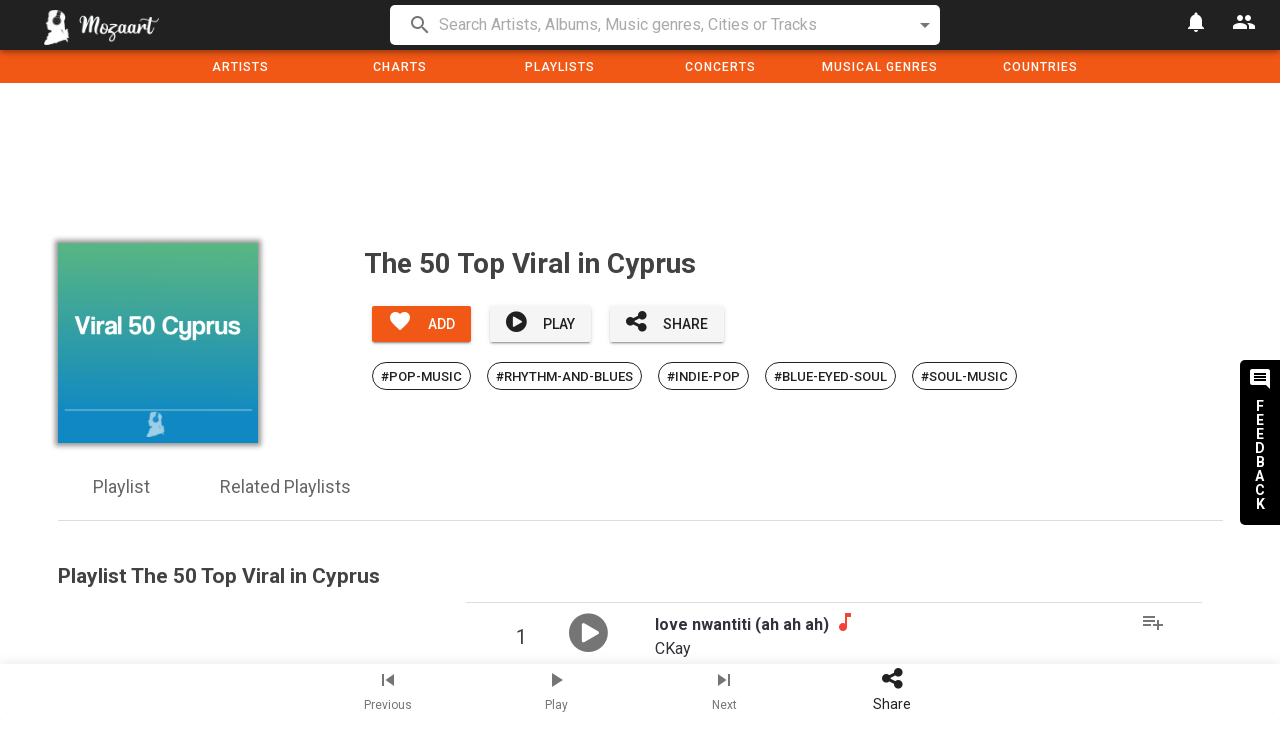

--- FILE ---
content_type: text/html; charset=utf-8
request_url: https://mozaart.com/en/p/viral-50-cyprus
body_size: 14820
content:
<!DOCTYPE html prefix="og: http://ogp.me/ns#">
  <html lang="en">
  <head>
    <meta charset="utf-8">
    <meta http-equiv="X-UA-Compatible" content="IE=edge">
    <meta name="viewport" content="width=device-width, initial-scale=1">
    <meta name="author" content="">
    <link rel="preconnect" href="https://fonts.gstatic.com" crossorigin>
    <link rel="preconnect" href="https://cdnjs.cloudflare.com" crossorigin>
    <link rel="preconnect" href="https://www.youtube.com" crossorigin>
    <link rel="preconnect" href="https://www.google-analytics.com" crossorigin>
    <link rel="preconnect" href="https://yt3.ggpht.com" crossorigin>
    <link rel="preconnect" href="https://i.scdn.co" crossorigin>
    <link rel="preconnect" href="https://i.ytimg.com" crossorigin>
    <link rel="preload" type="font/woff2" crossorigin href="https://maxcdn.bootstrapcdn.com/font-awesome/4.7.0/fonts/fontawesome-webfont.woff2?v=4.7.0" as="font">
    <link href="/css/app-f2af548fdf90094be0aa9bfcc6bb4edc.css?vsn=d" rel="preload" as="style" onload="this.onload=null;this.rel='stylesheet'">
    <link href="https://maxcdn.bootstrapcdn.com/font-awesome/4.7.0/css/font-awesome.min.css" rel="preload" as="style" onload="this.onload=null;this.rel='stylesheet'">
    <link href='https://fonts.googleapis.com/css?family=Roboto:300,400,500,700|Material+Icons' rel="preload" as="style" onload="this.onload=null;this.rel='stylesheet'">
    <link href="https://cdnjs.cloudflare.com/ajax/libs/vuetify/1.5.19/vuetify.min.css" rel="preload" as="style"  onload="this.onload=null;this.rel='stylesheet'">
    <link href="/css/app-f2af548fdf90094be0aa9bfcc6bb4edc.css?vsn=d" rel="stylesheet"  media="none" onload="if(media!='all')media='all'">
    <link href="https://maxcdn.bootstrapcdn.com/font-awesome/4.7.0/css/font-awesome.min.css" rel="stylesheet"  media="none" onload="if(media!='all')media='all'">
    <link href='https://fonts.googleapis.com/css?family=Roboto:300,400,500,700|Material+Icons' rel="stylesheet"  media="none" onload="if(media!='all')media='all'">
    <link href="https://cdnjs.cloudflare.com/ajax/libs/vuetify/1.5.18/vuetify.min.css" rel="stylesheet"  media="none" onload="if(media!='all')media='all'">
    <link rel="apple-touch-icon" sizes="57x57" href="/images/apple-icon-57x57.png">
    <link rel="apple-touch-icon" sizes="60x60" href="/images/apple-icon-60x60.png">
    <link rel="apple-touch-icon" sizes="72x72" href="/images/apple-icon-72x72.png">
    <link rel="apple-touch-icon" sizes="76x76" href="/images/apple-icon-76x76.png">
    <link rel="apple-touch-icon" sizes="114x114" href="/images/apple-icon-114x114.png">
    <link rel="apple-touch-icon" sizes="120x120" href="/images/apple-icon-120x120.png">
    <link rel="apple-touch-icon" sizes="144x144" href="/images/apple-icon-144x144.png">
    <link rel="apple-touch-icon" sizes="152x152" href="/images/apple-icon-152x152.png">
    <link rel="apple-touch-icon" sizes="180x180" href="/images/apple-icon-180x180.png">
    <link rel="icon" type="image/png" sizes="192x192"  href="/images/android-icon-192x192.png">
    <link rel="icon" type="image/png" sizes="32x32" href="/images/favicon-32x32.png">
    <link rel="icon" type="image/png" sizes="96x96" href="/images/favicon-96x96.png">
    <link rel="icon" type="image/png" sizes="16x16" href="/images/favicon-16x16.png">
    <link rel="manifest" href="/manifest/manifest.json">
    <meta name="msapplication-TileColor" content="#ffffff">
    <meta name="msapplication-TileImage" content="/ms-icon-144x144.png">
    <meta name="theme-color" content="#ffffff">
<title>The 50 Top Viral in Cyprus - Playlist - Mozaart</title>
<meta name="description" content="Playlist the 50 most viral songs of the moment. Listen to the top songs of the moment. Updated everyday." />
<meta name="robots" content="index, follow" />
<meta name="keywords" content="playlist, radio, tracks, style, sensations, music,free, legal,listen"/>
<meta property="og:title" content="The 50 Top Viral in Cyprus - Playlist - Mozaart"/>
<meta property="og:url" content="https://mozaart.com/en/p/viral-50-cyprus" />
<meta property="og:type" content="article" />
<meta property="og:description" content="Playlist the 50 most viral songs of the moment. Listen to the top songs of the moment. Updated everyday." />
<meta property="og:image" content="https://mozaart.com/images/playlist/playlists/viral-50-cyprus.png" />
<meta name="twitter:card" content="summary">
<meta name="twitter:site" content="@Mozaart_ES" />
<meta name="twitter:title" content="The 50 Top Viral in Cyprus - Playlist - Mozaart" />
<meta name="twitter:description" content="Playlist the 50 most viral songs of the moment. Listen to the top songs of the moment. Updated everyday." />
<meta name="twitter:image" content="https://mozaart.com/images/playlist/playlists/viral-50-cyprus.png" />


<link href="https://mozaart.com/es/p/viral-50-cyprus" hreflang="es" rel="alternate">

<link href="https://mozaart.com/fr/p/viral-50-cyprus" hreflang="fr" rel="alternate">

<link href="https://mozaart.com/it/p/viral-50-cyprus" hreflang="it" rel="alternate">

<link href="https://mozaart.com/de/p/viral-50-cyprus" hreflang="de" rel="alternate">

<link href="https://mozaart.com/pt/p/viral-50-cyprus" hreflang="pt" rel="alternate">

<link href="https://mozaart.com/ca/p/viral-50-cyprus" hreflang="ca" rel="alternate">

<link href="https://mozaart.com/p/viral-50-cyprus" hreflang="x-default" rel="alternate">

<link href="https://mozaart.com/en/p/viral-50-cyprus" rel="canonical">
    <script async src="https://pagead2.googlesyndication.com/pagead/js/adsbygoogle.js?client=ca-pub-9227766110669176"
         crossorigin="anonymous"></script>
    <script type="text/javascript">
      window.csrf_token = "CwMkBQcrJmENGlkUTCZlMho6ewcHEy51BNrwuGR3wU2U6m7bhm1WeZEL";
      locale = "en";
    </script>
    <script>
    (function(i,s,o,g,r,a,m){i['GoogleAnalyticsObject']=r;i[r]=i[r]||function(){
    (i[r].q=i[r].q||[]).push(arguments)},i[r].l=1*new Date();a=s.createElement(o),
    m=s.getElementsByTagName(o)[0];a.async=1;a.src=g;m.parentNode.insertBefore(a,m)
    })(window,document,'script','https://www.google-analytics.com/analytics.js','ga');
    ga('create', 'UA-106137608-3', 'auto');
    ga('send', 'pageview');
    </script>
  </head>
  <style>
  #overlay{
    position: absolute;
    width: 100%;
    height: 100vh;
    background-color: #fff;
    z-index:100000;
  }
  #spinner{
    width: 100%;
    height: 100%;
    background: url(/images/spinning.gif) no-repeat center center;
  }
  </style>
  <body>
    <div id="inspire">
      <div id="overlay" v-if="overlay">
        <div id="spinner"></div>
      </div>
      <div id="feedback-container" @click="feedback=true">
        <v-icon>comment</v-icon>
        <span class="hidden-xs-only" id="feedback-text">FEEDBACK</span>
      </div>
      <div data-app="true" class="application page-main theme--light">
        <div class="application--wrap">
          <div class="content" id="main-holder">
            <v-toolbar
              color="grey darken-4"
              height="50"
              dark
              app
              fixed
            >
              <v-toolbar-side-icon class="hidden-md-and-up" @click.stop="dialogmenu = true"></v-toolbar-side-icon>
              <v-toolbar-title id="toolbar-title">

                <a href="/en"><img id="logo" alt="Mozaart logo" v-lazy="'/images/long-logo.png'"></a>
              </v-toolbar-title>
              <v-spacer></v-spacer>
              <v-btn icon @click="notification">
                <v-icon>notifications</v-icon>
              </v-btn>
              <v-btn icon v-if="!connected" @click="login = true">
                <v-icon>people</v-icon>
              </v-btn>
              <v-menu v-if="connected"
                 bottom
                 origin="center center"
                 transition="scale-transition"
                 offset-y
               >
                 <v-btn
                  slot="activator"
                  icon
                 >
                 <img class="round-img avatar-img" v-if="user_data.user_image" :src="user_data.user_image">
                 <v-icon  v-if="!user_data.user_image">person</v-icon>
                 </v-btn>
               <v-list>
                 <v-list-tile @click="moveTo('/en/myaccount')">
                  <v-list-tile-title>{{user_data.username}}</v-list-tile-title>
                </v-list-tile>
                <v-divider></v-divider>
                 <v-list-tile @click="">
                  <v-list-tile-title><a href="/api/auth/logout">Log out</a></v-list-tile-title>
                </v-list-tile>
               </v-list>
              </v-menu>
            </v-toolbar>
            <v-snackbar
              v-model="snackbar"
              :timeout="timeout"
              top
              white
            >
              {{ snack_text }}
              <v-btn
                color="white"
                flat
                @click="snackbar = false"
              >
                Close
              </v-btn>
            </v-snackbar>
            <div id="search-holder">
              <div  class="container search-container layout row wrap">
              <div  class="flex lg12 md10 offset-md1">
              <v-autocomplete
                :items="items"
                background-color="white"
                color="black"
                item-text="name"
                placeholder='Search Artists, Albums, Music genres, Cities or Tracks'
                :filter="idemFilter"
                return-object=true
                :search-input.sync="search"
                hide-no-data
                persistent-hint="true"
                prepend-inner-icon="search"
                v-model="select"
                @keyup.enter="querySearch"
                dense
                attach
              >
              <template slot="item" slot-scope="{ item, tile }">
                <v-list-tile-content>
                  <v-list-tile-title v-text="item.name"></v-list-tile-title>
                </v-list-tile-content>
                <v-list-tile-action>
                  <span v-if="item.type=='genre_page'">Music genre</span>
                  <span v-if="item.type=='playlist_page'">Playlist</span>
                  <span v-if="item.type=='artist_page'">Artist<v-icon v-if="connected" small @click.stop="toggle_favorite(item['slug'], 'artist')">add</v-icon></span>
                  <span v-if="item.type=='album_page'">Album<v-icon v-if="connected" small @click.stop="toggle_favorite(item['slug'], 'album')">add</v-icon></span>
                  <span v-if="item.type=='venue_page'">Venue<v-icon v-if="connected" small @click.stop="toggle_favorite(item['slug'], 'venue')">add</v-icon></span>
                  <span v-if="item.type=='city_page'">City<v-icon v-if="connected" small @click.stop="toggle_favorite(item['slug'], 'city')">add</v-icon></span>
                </v-list-tile-action>
              </template>
            </v-autocomplete>
              </div>
              </div>
            </div>
            <template>
              <v-tabs
                fixed-tabs color="#f15815"
                slider-color="yellow"
                class="hidden-sm-and-down"
                height="33"
                dark
              >
              <div class="v-tabs__div header-menu-tab">
                <a class="v-tabs__item v-tabs__item--active no-underline" href="/en/artists">
Artists
                </a>
              </div>
              <div class="v-tabs__div header-menu-tab">
                <a class="v-tabs__item v-tabs__item--active no-underline" href="/en/playlists/t/chart">
Charts
                </a>
              </div>
                <div class="v-tabs__div header-menu-tab">
                  <a class="v-tabs__item v-tabs__item--active no-underline" href="/en/playlists">
Playlists
                  </a>
                </div>
                <div class="v-tabs__div header-menu-tab">
                  <a class="v-tabs__item v-tabs__item--active no-underline" href="/en/concerts">
Concerts
                  </a>
                </div>
                <div class="v-tabs__div header-menu-tab">
                  <a class="v-tabs__item v-tabs__item--active no-underline" href="/en/genres">
Musical Genres
                  </a>
                </div>
                <div class="v-tabs__div header-menu-tab">
                  <a class="v-tabs__item v-tabs__item--active no-underline" href="/en/countries">
Countries
                  </a>
                </div>
              </v-tabs>
            </template>
          <div id="grid-container">
            <div class="container" id="inside-grid-container">
              <div class="ad-holder">
                <!-- Header Mozaart -->

                <ins class="adsbygoogle"
                     style="display:inline-block;width:720px;height:150px"
                     data-ad-client="ca-pub-9227766110669176"
                     data-ad-slot="2099782058"></ins>

                <script>
                     (adsbygoogle = window.adsbygoogle || []).push({});
                </script>
              </div>
<div class="layout row wrap">
  <div class="flex lg3 md3 sm5 xs5 text-sm-left text-xs-center">
    <img class="flex top-section-img" alt="Picture of The 50 Top Viral in Cyprus" src="https://mozaart.com/images/playlist/playlists/viral-50-cyprus.png">
  </div>
  <div class="flex lg9 md9 sm7 xs7 text-xs-left">
    <div class="layout row wrap top-section-infos">
      <div class="flex sm12 xs12">
        <h1>
The 50 Top Viral in Cyprus
        </h1>
      </div>
      <div class="flex xs12 top-section-buttons">
        <v-btn color="#f15815" class="white--text btn-small" @click="toggle_favorite('viral-50-cyprus', 'playlist')" v-if="(user_data && !is_favorite('viral-50-cyprus', 'playlist')) || !connected">
          <v-icon left dark class="btn-small-icon">favorite</v-icon><span class="hidden-xs-only">Add</span>
        </v-btn>
        <v-btn color="grey" class="white--text btn-small" @click="toggle_favorite('viral-50-cyprus', 'playlist')" v-if="user_data && is_favorite('viral-50-cyprus', 'playlist')">
          <v-icon left dark class="btn-small-icon">check</v-icon><span class="hidden-xs-only">Added</span>
        </v-btn>
        <v-btn color="light-gray" class="btn-small" @click="playpause">
          <v-icon left dark class="btn-small-icon">fa-play-circle</v-icon><span class="hidden-xs-only">Play</span>
        </v-btn>
        <v-btn color="light-gray" class="btn-small" @click="sharePage('top')">
          <v-icon left dark class="btn-small-icon">fa-share-alt</v-icon><span class="hidden-xs-only">Share</span>
        </v-btn>
      </div>
      <div class="flex xs12 hidden-sm-only hidden-xs-only">
        <div class="layout row wrap">


          <div class="inline">
            <a href="/en/genre/pop-music">
              <v-btn outline round small>#pop-music</v-btn>
            </a>
          </div>

          <div class="inline">
            <a href="/en/genre/rhythm-and-blues">
              <v-btn outline round small>#rhythm-and-blues</v-btn>
            </a>
          </div>

          <div class="inline">
            <a href="/en/genre/indie-pop">
              <v-btn outline round small>#indie-pop</v-btn>
            </a>
          </div>

          <div class="inline">
            <a href="/en/genre/blue-eyed-soul">
              <v-btn outline round small>#blue-eyed-soul</v-btn>
            </a>
          </div>

          <div class="inline">
            <a href="/en/genre/soul-music">
              <v-btn outline round small>#soul-music</v-btn>
            </a>
          </div>


        </div>
      </div>
    </div>
  </div>
</div>
<div class="layout row wrap">
  <div class="flex xs12 text-xs-center top-anchor-container">
    <div class="layout row wrap">
      <div class="top-anchor">
        <a href="#playlist" class="anchor-link">Playlist</a>
      </div>

      <div class="top-anchor">
        <a href="#playlists" class="anchor-link">Related Playlists</a>
      </div>

    </div>
  </div>
</div>
<a name="playlist" class="section-anchor"></a>
<div class="layout row wrap section-container">
  <div class="flex xs12 text-xs-left section-title">
    <h2>
Playlist The 50 Top Viral in Cyprus
    </h2>
  </div>
  <div class="flex xs12">
    <div class="layout row wrap">

      <div itemprop="video" class="flex lg4 md4 sm4 xs12 track-list-player-holder" id="player-holder">
        <iframe v-if="false" class="track-list-player-video"
        src="https://www.youtube.com/embed/D-YDEyuDxWU">
        </iframe>
        <youtube :video-id="playing"  ref="youtube" :player-vars="playerVars" @ended="ended()"></youtube>
        <div class="track-list-player-info hidden-sm-and-up" v-if="!connected">
          <span v-html="tracks[playing]['title']"></span> - <span v-html="tracks[playing]['artist']"></span>
        </div>
      </div>

      <div class="flex lg8 md8 sm8 xs12 track-list">

        <div  class="track-list-item layout row wrap" itemprop="track" itemscope itemtype="http://schema.org/MusicRecording" >
          <div class="flex lg1 md1 sm1 xs1 text-md-right text-sm-center track-list-item-index">
1
          </div>
          <div class="flex lg2 md2 sm2 xs2 text-xs-center">

            <v-icon class="action-icon play-icon" @click="play(0)">fa-play-circle </v-icon>

          </div>
          <div class="flex lg8 md8 sm8 xs8 text-xs-left">
            <div class="track-list-item-name">
              <div>
                <span itemprop="name">
                  <a itemprop="url" href="/en/t/love-nwantiti-ah-ah-ah-ckay">
                  <b>love nwantiti (ah ah ah)</b>
                  </a>
                </span>
                <span v-if="playing=='D-YDEyuDxWU' && playing!=0" class="red--text">
                  <i aria-hidden="true" class="v-icon material-icons red--text">music_note</i>
                </span>
              </div>
              <div class="track-list-item-artist">CKay</div>
            </div>
          </div>
          <div class="flex xs1 text-xs-left">
            <v-icon @click="add_playlist(0)" class="action-icon">playlist_add</v-icon>
          </div>
        </div>

        <div  class="track-list-item layout row wrap" itemprop="track" itemscope itemtype="http://schema.org/MusicRecording" >
          <div class="flex lg1 md1 sm1 xs1 text-md-right text-sm-center track-list-item-index">
2
          </div>
          <div class="flex lg2 md2 sm2 xs2 text-xs-center">

            <v-icon class="action-icon play-icon" @click="play(1)">fa-play-circle </v-icon>

          </div>
          <div class="flex lg8 md8 sm8 xs8 text-xs-left">
            <div class="track-list-item-name">
              <div>
                <span itemprop="name">
                  <a itemprop="url" href="/en/t/money-lisa">
                  <b>MONEY</b>
                  </a>
                </span>
                <span v-if="playing=='rZYxzen9uEA' && playing!=0" class="red--text">
                  <i aria-hidden="true" class="v-icon material-icons red--text">music_note</i>
                </span>
              </div>
              <div class="track-list-item-artist">LISA</div>
            </div>
          </div>
          <div class="flex xs1 text-xs-left">
            <v-icon @click="add_playlist(1)" class="action-icon">playlist_add</v-icon>
          </div>
        </div>

        <div  class="track-list-item layout row wrap" itemprop="track" itemscope itemtype="http://schema.org/MusicRecording" >
          <div class="flex lg1 md1 sm1 xs1 text-md-right text-sm-center track-list-item-index">
3
          </div>
          <div class="flex lg2 md2 sm2 xs2 text-xs-center">

            <v-icon class="action-icon play-icon" @click="play(2)">fa-play-circle </v-icon>

          </div>
          <div class="flex lg8 md8 sm8 xs8 text-xs-left">
            <div class="track-list-item-name">
              <div>
                <span itemprop="name">
                  <a itemprop="url" href="/en/t/love-nwantiti-feat-dj-yo-ax-el-remix-ckay">
                  <b>love nwantiti (feat. DJ Yo &amp; AX&#39;EL) - Remix</b>
                  </a>
                </span>
                <span v-if="playing=='NsNPpZwmwKE' && playing!=0" class="red--text">
                  <i aria-hidden="true" class="v-icon material-icons red--text">music_note</i>
                </span>
              </div>
              <div class="track-list-item-artist">CKay, DJ Yo, AX&#39;EL</div>
            </div>
          </div>
          <div class="flex xs1 text-xs-left">
            <v-icon @click="add_playlist(2)" class="action-icon">playlist_add</v-icon>
          </div>
        </div>

        <div  class="track-list-item layout row wrap" itemprop="track" itemscope itemtype="http://schema.org/MusicRecording" >
          <div class="flex lg1 md1 sm1 xs1 text-md-right text-sm-center track-list-item-index">
4
          </div>
          <div class="flex lg2 md2 sm2 xs2 text-xs-center">

            <v-icon class="action-icon play-icon" @click="play(3)">fa-play-circle </v-icon>

          </div>
          <div class="flex lg8 md8 sm8 xs8 text-xs-left">
            <div class="track-list-item-name">
              <div>
                <span itemprop="name">
                  <a itemprop="url" href="/en/t/cindy-uzi">
                  <b>CINDY</b>
                  </a>
                </span>
                <span v-if="playing=='JIO9WevEOtA' && playing!=0" class="red--text">
                  <i aria-hidden="true" class="v-icon material-icons red--text">music_note</i>
                </span>
              </div>
              <div class="track-list-item-artist">UZI</div>
            </div>
          </div>
          <div class="flex xs1 text-xs-left">
            <v-icon @click="add_playlist(3)" class="action-icon">playlist_add</v-icon>
          </div>
        </div>

        <div  class="track-list-item layout row wrap" itemprop="track" itemscope itemtype="http://schema.org/MusicRecording" >
          <div class="flex lg1 md1 sm1 xs1 text-md-right text-sm-center track-list-item-index">
5
          </div>
          <div class="flex lg2 md2 sm2 xs2 text-xs-center">

            <v-icon class="action-icon play-icon" @click="play(4)">fa-play-circle </v-icon>

          </div>
          <div class="flex lg8 md8 sm8 xs8 text-xs-left">
            <div class="track-list-item-name">
              <div>
                <span itemprop="name">
                  <a itemprop="url" href="/en/t/meet-me-at-our-spot-willow-a">
                  <b>Meet Me At Our Spot</b>
                  </a>
                </span>
                <span v-if="playing=='2dTMIH5gCHg' && playing!=0" class="red--text">
                  <i aria-hidden="true" class="v-icon material-icons red--text">music_note</i>
                </span>
              </div>
              <div class="track-list-item-artist">THE ANXIETY, WILLOW, Tyler Cole</div>
            </div>
          </div>
          <div class="flex xs1 text-xs-left">
            <v-icon @click="add_playlist(4)" class="action-icon">playlist_add</v-icon>
          </div>
        </div>

        <div  class="track-list-item layout row wrap" itemprop="track" itemscope itemtype="http://schema.org/MusicRecording" >
          <div class="flex lg1 md1 sm1 xs1 text-md-right text-sm-center track-list-item-index">
6
          </div>
          <div class="flex lg2 md2 sm2 xs2 text-xs-center">

            <v-icon class="action-icon play-icon" @click="play(5)">fa-play-circle </v-icon>

          </div>
          <div class="flex lg8 md8 sm8 xs8 text-xs-left">
            <div class="track-list-item-name">
              <div>
                <span itemprop="name">
                  <a itemprop="url" href="/en/t/i-love-you-so-the-walters">
                  <b>I Love You So</b>
                  </a>
                </span>
                <span v-if="playing=='NwFVSclD_uc' && playing!=0" class="red--text">
                  <i aria-hidden="true" class="v-icon material-icons red--text">music_note</i>
                </span>
              </div>
              <div class="track-list-item-artist">The Walters</div>
            </div>
          </div>
          <div class="flex xs1 text-xs-left">
            <v-icon @click="add_playlist(5)" class="action-icon">playlist_add</v-icon>
          </div>
        </div>

        <div  class="track-list-item layout row wrap" itemprop="track" itemscope itemtype="http://schema.org/MusicRecording" >
          <div class="flex lg1 md1 sm1 xs1 text-md-right text-sm-center track-list-item-index">
7
          </div>
          <div class="flex lg2 md2 sm2 xs2 text-xs-center">

            <v-icon class="action-icon play-icon" @click="play(6)">fa-play-circle </v-icon>

          </div>
          <div class="flex lg8 md8 sm8 xs8 text-xs-left">
            <div class="track-list-item-name">
              <div>
                <span itemprop="name">
                  <a itemprop="url" href="/en/t/my-universe-coldplay">
                  <b>My Universe</b>
                  </a>
                </span>
                <span v-if="playing=='bZYPI4mYwhw' && playing!=0" class="red--text">
                  <i aria-hidden="true" class="v-icon material-icons red--text">music_note</i>
                </span>
              </div>
              <div class="track-list-item-artist">Coldplay, BTS</div>
            </div>
          </div>
          <div class="flex xs1 text-xs-left">
            <v-icon @click="add_playlist(6)" class="action-icon">playlist_add</v-icon>
          </div>
        </div>

        <div  class="track-list-item layout row wrap" itemprop="track" itemscope itemtype="http://schema.org/MusicRecording" >
          <div class="flex lg1 md1 sm1 xs1 text-md-right text-sm-center track-list-item-index">
8
          </div>
          <div class="flex lg2 md2 sm2 xs2 text-xs-center">

            <v-icon class="action-icon play-icon" @click="play(7)">fa-play-circle </v-icon>

          </div>
          <div class="flex lg8 md8 sm8 xs8 text-xs-left">
            <div class="track-list-item-name">
              <div>
                <span itemprop="name">
                  <a itemprop="url" href="/en/t/life-goes-on-oliver-tree">
                  <b>Life Goes On</b>
                  </a>
                </span>
                <span v-if="playing=='8F2s8ivKXNY' && playing!=0" class="red--text">
                  <i aria-hidden="true" class="v-icon material-icons red--text">music_note</i>
                </span>
              </div>
              <div class="track-list-item-artist">Oliver Tree</div>
            </div>
          </div>
          <div class="flex xs1 text-xs-left">
            <v-icon @click="add_playlist(7)" class="action-icon">playlist_add</v-icon>
          </div>
        </div>

        <div  class="track-list-item layout row wrap" itemprop="track" itemscope itemtype="http://schema.org/MusicRecording" v-if="!isListMin">
          <div class="flex lg1 md1 sm1 xs1 text-md-right text-sm-center track-list-item-index">
9
          </div>
          <div class="flex lg2 md2 sm2 xs2 text-xs-center">

            <v-icon class="action-icon play-icon" @click="play(8)">fa-play-circle </v-icon>

          </div>
          <div class="flex lg8 md8 sm8 xs8 text-xs-left">
            <div class="track-list-item-name">
              <div>
                <span itemprop="name">
                  <a itemprop="url" href="/en/t/dibine-kadar-duman">
                  <b>Dibine Kadar</b>
                  </a>
                </span>
                <span v-if="playing=='4ZPuGxdDf_4' && playing!=0" class="red--text">
                  <i aria-hidden="true" class="v-icon material-icons red--text">music_note</i>
                </span>
              </div>
              <div class="track-list-item-artist">Duman</div>
            </div>
          </div>
          <div class="flex xs1 text-xs-left">
            <v-icon @click="add_playlist(8)" class="action-icon">playlist_add</v-icon>
          </div>
        </div>

        <div  class="track-list-item layout row wrap" itemprop="track" itemscope itemtype="http://schema.org/MusicRecording" v-if="!isListMin">
          <div class="flex lg1 md1 sm1 xs1 text-md-right text-sm-center track-list-item-index">
10
          </div>
          <div class="flex lg2 md2 sm2 xs2 text-xs-center">

            <v-icon class="action-icon play-icon" @click="play(9)">fa-play-circle </v-icon>

          </div>
          <div class="flex lg8 md8 sm8 xs8 text-xs-left">
            <div class="track-list-item-name">
              <div>
                <span itemprop="name">
                  <a itemprop="url" href="/en/t/cold-heart-pnau-remix-elton-john">
                  <b>Cold Heart - PNAU Remix</b>
                  </a>
                </span>
                <span v-if="playing=='qod03PVTLqk' && playing!=0" class="red--text">
                  <i aria-hidden="true" class="v-icon material-icons red--text">music_note</i>
                </span>
              </div>
              <div class="track-list-item-artist">Elton John, Dua Lipa, PNAU</div>
            </div>
          </div>
          <div class="flex xs1 text-xs-left">
            <v-icon @click="add_playlist(9)" class="action-icon">playlist_add</v-icon>
          </div>
        </div>

        <div  class="track-list-item layout row wrap" itemprop="track" itemscope itemtype="http://schema.org/MusicRecording" v-if="!isListMin">
          <div class="flex lg1 md1 sm1 xs1 text-md-right text-sm-center track-list-item-index">
11
          </div>
          <div class="flex lg2 md2 sm2 xs2 text-xs-center">

            <v-icon class="action-icon play-icon" @click="play(10)">fa-play-circle </v-icon>

          </div>
          <div class="flex lg8 md8 sm8 xs8 text-xs-left">
            <div class="track-list-item-name">
              <div>
                <span itemprop="name">
                  <a itemprop="url" href="/en/t/pepas-farruko">
                  <b>Pepas</b>
                  </a>
                </span>
                <span v-if="playing=='kcYS_cUwr-8' && playing!=0" class="red--text">
                  <i aria-hidden="true" class="v-icon material-icons red--text">music_note</i>
                </span>
              </div>
              <div class="track-list-item-artist">Farruko</div>
            </div>
          </div>
          <div class="flex xs1 text-xs-left">
            <v-icon @click="add_playlist(10)" class="action-icon">playlist_add</v-icon>
          </div>
        </div>

        <div  class="track-list-item layout row wrap" itemprop="track" itemscope itemtype="http://schema.org/MusicRecording" v-if="!isListMin">
          <div class="flex lg1 md1 sm1 xs1 text-md-right text-sm-center track-list-item-index">
12
          </div>
          <div class="flex lg2 md2 sm2 xs2 text-xs-center">

            <v-icon class="action-icon play-icon" @click="play(11)">fa-play-circle </v-icon>

          </div>
          <div class="flex lg8 md8 sm8 xs8 text-xs-left">
            <div class="track-list-item-name">
              <div>
                <span itemprop="name">
                  <a itemprop="url" href="/en/t/love-in-the-dark-adele">
                  <b>Love in the Dark</b>
                  </a>
                </span>
                <span v-if="playing=='05CtBIeO8fQ' && playing!=0" class="red--text">
                  <i aria-hidden="true" class="v-icon material-icons red--text">music_note</i>
                </span>
              </div>
              <div class="track-list-item-artist">Adele</div>
            </div>
          </div>
          <div class="flex xs1 text-xs-left">
            <v-icon @click="add_playlist(11)" class="action-icon">playlist_add</v-icon>
          </div>
        </div>

        <div  class="track-list-item layout row wrap" itemprop="track" itemscope itemtype="http://schema.org/MusicRecording" v-if="!isListMin">
          <div class="flex lg1 md1 sm1 xs1 text-md-right text-sm-center track-list-item-index">
13
          </div>
          <div class="flex lg2 md2 sm2 xs2 text-xs-center">

            <v-icon class="action-icon play-icon" @click="play(12)">fa-play-circle </v-icon>

          </div>
          <div class="flex lg8 md8 sm8 xs8 text-xs-left">
            <div class="track-list-item-name">
              <div>
                <span itemprop="name">
                  <a itemprop="url" href="/en/t/seni-dert-etmeler-madrigal">
                  <b>Seni Dert Etmeler</b>
                  </a>
                </span>
                <span v-if="playing=='h5oHhGlWKf0' && playing!=0" class="red--text">
                  <i aria-hidden="true" class="v-icon material-icons red--text">music_note</i>
                </span>
              </div>
              <div class="track-list-item-artist">Madrigal</div>
            </div>
          </div>
          <div class="flex xs1 text-xs-left">
            <v-icon @click="add_playlist(12)" class="action-icon">playlist_add</v-icon>
          </div>
        </div>

        <div  class="track-list-item layout row wrap" itemprop="track" itemscope itemtype="http://schema.org/MusicRecording" v-if="!isListMin">
          <div class="flex lg1 md1 sm1 xs1 text-md-right text-sm-center track-list-item-index">
14
          </div>
          <div class="flex lg2 md2 sm2 xs2 text-xs-center">

            <v-icon class="action-icon play-icon" @click="play(13)">fa-play-circle </v-icon>

          </div>
          <div class="flex lg8 md8 sm8 xs8 text-xs-left">
            <div class="track-list-item-name">
              <div>
                <span itemprop="name">
                  <a itemprop="url" href="/en/t/everyday-normal-guy-2-jon-lajoie">
                  <b>Everyday Normal Guy 2</b>
                  </a>
                </span>
                <span v-if="playing=='GmG4X9PGOXs' && playing!=0" class="red--text">
                  <i aria-hidden="true" class="v-icon material-icons red--text">music_note</i>
                </span>
              </div>
              <div class="track-list-item-artist">Jon Lajoie</div>
            </div>
          </div>
          <div class="flex xs1 text-xs-left">
            <v-icon @click="add_playlist(13)" class="action-icon">playlist_add</v-icon>
          </div>
        </div>

        <div  class="track-list-item layout row wrap" itemprop="track" itemscope itemtype="http://schema.org/MusicRecording" v-if="!isListMin">
          <div class="flex lg1 md1 sm1 xs1 text-md-right text-sm-center track-list-item-index">
15
          </div>
          <div class="flex lg2 md2 sm2 xs2 text-xs-center">

            <v-icon class="action-icon play-icon" @click="play(14)">fa-play-circle </v-icon>

          </div>
          <div class="flex lg8 md8 sm8 xs8 text-xs-left">
            <div class="track-list-item-name">
              <div>
                <span itemprop="name">
                  <a itemprop="url" href="/en/t/baba-ayaz-erdogan">
                  <b>Baba</b>
                  </a>
                </span>
                <span v-if="playing=='zSo8YC7gie8' && playing!=0" class="red--text">
                  <i aria-hidden="true" class="v-icon material-icons red--text">music_note</i>
                </span>
              </div>
              <div class="track-list-item-artist">Ayaz Erdoğan, Mengelez</div>
            </div>
          </div>
          <div class="flex xs1 text-xs-left">
            <v-icon @click="add_playlist(14)" class="action-icon">playlist_add</v-icon>
          </div>
        </div>

        <div  class="track-list-item layout row wrap" itemprop="track" itemscope itemtype="http://schema.org/MusicRecording" v-if="!isListMin">
          <div class="flex lg1 md1 sm1 xs1 text-md-right text-sm-center track-list-item-index">
16
          </div>
          <div class="flex lg2 md2 sm2 xs2 text-xs-center">

            <v-icon class="action-icon play-icon" @click="play(15)">fa-play-circle </v-icon>

          </div>
          <div class="flex lg8 md8 sm8 xs8 text-xs-left">
            <div class="track-list-item-name">
              <div>
                <span itemprop="name">
                  <a itemprop="url" href="/en/t/toxic-boywithuke">
                  <b>Toxic</b>
                  </a>
                </span>
                <span v-if="playing=='UUCMtZCIYz4' && playing!=0" class="red--text">
                  <i aria-hidden="true" class="v-icon material-icons red--text">music_note</i>
                </span>
              </div>
              <div class="track-list-item-artist">BoyWithUke</div>
            </div>
          </div>
          <div class="flex xs1 text-xs-left">
            <v-icon @click="add_playlist(15)" class="action-icon">playlist_add</v-icon>
          </div>
        </div>

        <div  class="track-list-item layout row wrap" itemprop="track" itemscope itemtype="http://schema.org/MusicRecording" v-if="!isListMin">
          <div class="flex lg1 md1 sm1 xs1 text-md-right text-sm-center track-list-item-index">
17
          </div>
          <div class="flex lg2 md2 sm2 xs2 text-xs-center">

            <v-icon class="action-icon play-icon" @click="play(16)">fa-play-circle </v-icon>

          </div>
          <div class="flex lg8 md8 sm8 xs8 text-xs-left">
            <div class="track-list-item-name">
              <div>
                <span itemprop="name">
                  <a itemprop="url" href="/en/t/dalga-batuflex">
                  <b>Dalga</b>
                  </a>
                </span>
                <span v-if="playing=='48HSS_XnEvM' && playing!=0" class="red--text">
                  <i aria-hidden="true" class="v-icon material-icons red--text">music_note</i>
                </span>
              </div>
              <div class="track-list-item-artist">Batuflex</div>
            </div>
          </div>
          <div class="flex xs1 text-xs-left">
            <v-icon @click="add_playlist(16)" class="action-icon">playlist_add</v-icon>
          </div>
        </div>

        <div  class="track-list-item layout row wrap" itemprop="track" itemscope itemtype="http://schema.org/MusicRecording" v-if="!isListMin">
          <div class="flex lg1 md1 sm1 xs1 text-md-right text-sm-center track-list-item-index">
18
          </div>
          <div class="flex lg2 md2 sm2 xs2 text-xs-center">

            <v-icon class="action-icon play-icon" @click="play(17)">fa-play-circle </v-icon>

          </div>
          <div class="flex lg8 md8 sm8 xs8 text-xs-left">
            <div class="track-list-item-name">
              <div>
                <span itemprop="name">
                  <a itemprop="url" href="/en/t/sen-varsin-diye-yuzyuzeyken-konusuruz">
                  <b>Sen Varsın Diye</b>
                  </a>
                </span>
                <span v-if="playing=='_Hdku-wjqzQ' && playing!=0" class="red--text">
                  <i aria-hidden="true" class="v-icon material-icons red--text">music_note</i>
                </span>
              </div>
              <div class="track-list-item-artist">Yüzyüzeyken Konuşuruz</div>
            </div>
          </div>
          <div class="flex xs1 text-xs-left">
            <v-icon @click="add_playlist(17)" class="action-icon">playlist_add</v-icon>
          </div>
        </div>

        <div  class="track-list-item layout row wrap" itemprop="track" itemscope itemtype="http://schema.org/MusicRecording" v-if="!isListMin">
          <div class="flex lg1 md1 sm1 xs1 text-md-right text-sm-center track-list-item-index">
19
          </div>
          <div class="flex lg2 md2 sm2 xs2 text-xs-center">

            <v-icon class="action-icon play-icon" @click="play(18)">fa-play-circle </v-icon>

          </div>
          <div class="flex lg8 md8 sm8 xs8 text-xs-left">
            <div class="track-list-item-name">
              <div>
                <span itemprop="name">
                  <a itemprop="url" href="/en/t/edamame-feat-rich-brian-bbno">
                  <b>edamame (feat. Rich Brian)</b>
                  </a>
                </span>
                <span v-if="playing=='K6BRna4_bmg' && playing!=0" class="red--text">
                  <i aria-hidden="true" class="v-icon material-icons red--text">music_note</i>
                </span>
              </div>
              <div class="track-list-item-artist">bbno$, Rich Brian</div>
            </div>
          </div>
          <div class="flex xs1 text-xs-left">
            <v-icon @click="add_playlist(18)" class="action-icon">playlist_add</v-icon>
          </div>
        </div>

        <div  class="track-list-item layout row wrap" itemprop="track" itemscope itemtype="http://schema.org/MusicRecording" v-if="!isListMin">
          <div class="flex lg1 md1 sm1 xs1 text-md-right text-sm-center track-list-item-index">
20
          </div>
          <div class="flex lg2 md2 sm2 xs2 text-xs-center">

            <v-icon class="action-icon play-icon" @click="play(19)">fa-play-circle </v-icon>

          </div>
          <div class="flex lg8 md8 sm8 xs8 text-xs-left">
            <div class="track-list-item-name">
              <div>
                <span itemprop="name">
                  <a itemprop="url" href="/en/t/altust-olmusum-mavi-gri">
                  <b>Altüst Olmuşum</b>
                  </a>
                </span>
                <span v-if="playing=='g0nFXZ-kpL4' && playing!=0" class="red--text">
                  <i aria-hidden="true" class="v-icon material-icons red--text">music_note</i>
                </span>
              </div>
              <div class="track-list-item-artist">Mavi Gri</div>
            </div>
          </div>
          <div class="flex xs1 text-xs-left">
            <v-icon @click="add_playlist(19)" class="action-icon">playlist_add</v-icon>
          </div>
        </div>

        <div  class="track-list-item layout row wrap" itemprop="track" itemscope itemtype="http://schema.org/MusicRecording" v-if="!isListMin">
          <div class="flex lg1 md1 sm1 xs1 text-md-right text-sm-center track-list-item-index">
21
          </div>
          <div class="flex lg2 md2 sm2 xs2 text-xs-center">

            <v-icon class="action-icon play-icon" @click="play(20)">fa-play-circle </v-icon>

          </div>
          <div class="flex lg8 md8 sm8 xs8 text-xs-left">
            <div class="track-list-item-name">
              <div>
                <span itemprop="name">
                  <a itemprop="url" href="/en/t/dinle-beni-bi-yuzyuzeyken-konusuruz">
                  <b>Dinle Beni Bi&#39;</b>
                  </a>
                </span>
                <span v-if="playing=='sMAnwI_J8iI' && playing!=0" class="red--text">
                  <i aria-hidden="true" class="v-icon material-icons red--text">music_note</i>
                </span>
              </div>
              <div class="track-list-item-artist">Yüzyüzeyken Konuşuruz</div>
            </div>
          </div>
          <div class="flex xs1 text-xs-left">
            <v-icon @click="add_playlist(20)" class="action-icon">playlist_add</v-icon>
          </div>
        </div>

        <div  class="track-list-item layout row wrap" itemprop="track" itemscope itemtype="http://schema.org/MusicRecording" v-if="!isListMin">
          <div class="flex lg1 md1 sm1 xs1 text-md-right text-sm-center track-list-item-index">
22
          </div>
          <div class="flex lg2 md2 sm2 xs2 text-xs-center">

            <v-icon class="action-icon play-icon" @click="play(21)">fa-play-circle </v-icon>

          </div>
          <div class="flex lg8 md8 sm8 xs8 text-xs-left">
            <div class="track-list-item-name">
              <div>
                <span itemprop="name">
                  <a itemprop="url" href="/en/t/something-about-you-eyedress">
                  <b>Something About You</b>
                  </a>
                </span>
                <span v-if="playing=='0VAAS9xnS5U' && playing!=0" class="red--text">
                  <i aria-hidden="true" class="v-icon material-icons red--text">music_note</i>
                </span>
              </div>
              <div class="track-list-item-artist">Eyedress, Dent May</div>
            </div>
          </div>
          <div class="flex xs1 text-xs-left">
            <v-icon @click="add_playlist(21)" class="action-icon">playlist_add</v-icon>
          </div>
        </div>

        <div  class="track-list-item layout row wrap" itemprop="track" itemscope itemtype="http://schema.org/MusicRecording" v-if="!isListMin">
          <div class="flex lg1 md1 sm1 xs1 text-md-right text-sm-center track-list-item-index">
23
          </div>
          <div class="flex lg2 md2 sm2 xs2 text-xs-center">

            <v-icon class="action-icon play-icon" @click="play(22)">fa-play-circle </v-icon>

          </div>
          <div class="flex lg8 md8 sm8 xs8 text-xs-left">
            <div class="track-list-item-name">
              <div>
                <span itemprop="name">
                  <a itemprop="url" href="/en/t/masquerade-siouxxie">
                  <b>masquerade</b>
                  </a>
                </span>
                <span v-if="playing=='-3ItsoTXjTQ' && playing!=0" class="red--text">
                  <i aria-hidden="true" class="v-icon material-icons red--text">music_note</i>
                </span>
              </div>
              <div class="track-list-item-artist">Siouxxie</div>
            </div>
          </div>
          <div class="flex xs1 text-xs-left">
            <v-icon @click="add_playlist(22)" class="action-icon">playlist_add</v-icon>
          </div>
        </div>

        <div  class="track-list-item layout row wrap" itemprop="track" itemscope itemtype="http://schema.org/MusicRecording" v-if="!isListMin">
          <div class="flex lg1 md1 sm1 xs1 text-md-right text-sm-center track-list-item-index">
24
          </div>
          <div class="flex lg2 md2 sm2 xs2 text-xs-center">

            <v-icon class="action-icon play-icon" @click="play(23)">fa-play-circle </v-icon>

          </div>
          <div class="flex lg8 md8 sm8 xs8 text-xs-left">
            <div class="track-list-item-name">
              <div>
                <span itemprop="name">
                  <a itemprop="url" href="/en/t/close-eyes-dvrst">
                  <b>Close Eyes</b>
                  </a>
                </span>
                <span v-if="playing=='ao4RCon11eY' && playing!=0" class="red--text">
                  <i aria-hidden="true" class="v-icon material-icons red--text">music_note</i>
                </span>
              </div>
              <div class="track-list-item-artist">DVRST</div>
            </div>
          </div>
          <div class="flex xs1 text-xs-left">
            <v-icon @click="add_playlist(23)" class="action-icon">playlist_add</v-icon>
          </div>
        </div>

        <div  class="track-list-item layout row wrap" itemprop="track" itemscope itemtype="http://schema.org/MusicRecording" v-if="!isListMin">
          <div class="flex lg1 md1 sm1 xs1 text-md-right text-sm-center track-list-item-index">
25
          </div>
          <div class="flex lg2 md2 sm2 xs2 text-xs-center">

            <v-icon class="action-icon play-icon" @click="play(24)">fa-play-circle </v-icon>

          </div>
          <div class="flex lg8 md8 sm8 xs8 text-xs-left">
            <div class="track-list-item-name">
              <div>
                <span itemprop="name">
                  <a itemprop="url" href="/en/t/seni-kendime-sakladim-duman">
                  <b>Seni Kendime Sakladım</b>
                  </a>
                </span>
                <span v-if="playing=='sX8Y6dmA1Ps' && playing!=0" class="red--text">
                  <i aria-hidden="true" class="v-icon material-icons red--text">music_note</i>
                </span>
              </div>
              <div class="track-list-item-artist">Duman</div>
            </div>
          </div>
          <div class="flex xs1 text-xs-left">
            <v-icon @click="add_playlist(24)" class="action-icon">playlist_add</v-icon>
          </div>
        </div>

        <div  class="track-list-item layout row wrap" itemprop="track" itemscope itemtype="http://schema.org/MusicRecording" v-if="!isListMin">
          <div class="flex lg1 md1 sm1 xs1 text-md-right text-sm-center track-list-item-index">
26
          </div>
          <div class="flex lg2 md2 sm2 xs2 text-xs-center">

            <v-icon class="action-icon play-icon" @click="play(25)">fa-play-circle </v-icon>

          </div>
          <div class="flex lg8 md8 sm8 xs8 text-xs-left">
            <div class="track-list-item-name">
              <div>
                <span itemprop="name">
                  <a itemprop="url" href="/en/t/when-we-were-young-adele">
                  <b>When We Were Young</b>
                  </a>
                </span>
                <span v-if="playing=='DDWKuo3gXMQ' && playing!=0" class="red--text">
                  <i aria-hidden="true" class="v-icon material-icons red--text">music_note</i>
                </span>
              </div>
              <div class="track-list-item-artist">Adele</div>
            </div>
          </div>
          <div class="flex xs1 text-xs-left">
            <v-icon @click="add_playlist(25)" class="action-icon">playlist_add</v-icon>
          </div>
        </div>

        <div  class="track-list-item layout row wrap" itemprop="track" itemscope itemtype="http://schema.org/MusicRecording" v-if="!isListMin">
          <div class="flex lg1 md1 sm1 xs1 text-md-right text-sm-center track-list-item-index">
27
          </div>
          <div class="flex lg2 md2 sm2 xs2 text-xs-center">

            <v-icon class="action-icon play-icon" @click="play(26)">fa-play-circle </v-icon>

          </div>
          <div class="flex lg8 md8 sm8 xs8 text-xs-left">
            <div class="track-list-item-name">
              <div>
                <span itemprop="name">
                  <a itemprop="url" href="/en/t/praise-god-kanye-west">
                  <b>Praise God</b>
                  </a>
                </span>
                <span v-if="playing=='9sJZOGxRxwM' && playing!=0" class="red--text">
                  <i aria-hidden="true" class="v-icon material-icons red--text">music_note</i>
                </span>
              </div>
              <div class="track-list-item-artist">Kanye West</div>
            </div>
          </div>
          <div class="flex xs1 text-xs-left">
            <v-icon @click="add_playlist(26)" class="action-icon">playlist_add</v-icon>
          </div>
        </div>

        <div  class="track-list-item layout row wrap" itemprop="track" itemscope itemtype="http://schema.org/MusicRecording" v-if="!isListMin">
          <div class="flex lg1 md1 sm1 xs1 text-md-right text-sm-center track-list-item-index">
28
          </div>
          <div class="flex lg2 md2 sm2 xs2 text-xs-center">

            <v-icon class="action-icon play-icon" @click="play(27)">fa-play-circle </v-icon>

          </div>
          <div class="flex lg8 md8 sm8 xs8 text-xs-left">
            <div class="track-list-item-name">
              <div>
                <span itemprop="name">
                  <a itemprop="url" href="/en/t/ralli-lvbel-c5">
                  <b>ralli</b>
                  </a>
                </span>
                <span v-if="playing=='BgIdPnM0CH4' && playing!=0" class="red--text">
                  <i aria-hidden="true" class="v-icon material-icons red--text">music_note</i>
                </span>
              </div>
              <div class="track-list-item-artist">Lvbel C5, Batuflex</div>
            </div>
          </div>
          <div class="flex xs1 text-xs-left">
            <v-icon @click="add_playlist(27)" class="action-icon">playlist_add</v-icon>
          </div>
        </div>

        <div  class="track-list-item layout row wrap" itemprop="track" itemscope itemtype="http://schema.org/MusicRecording" v-if="!isListMin">
          <div class="flex lg1 md1 sm1 xs1 text-md-right text-sm-center track-list-item-index">
29
          </div>
          <div class="flex lg2 md2 sm2 xs2 text-xs-center">

            <v-icon class="action-icon play-icon" @click="play(28)">fa-play-circle </v-icon>

          </div>
          <div class="flex lg8 md8 sm8 xs8 text-xs-left">
            <div class="track-list-item-name">
              <div>
                <span itemprop="name">
                  <a itemprop="url" href="/en/t/industry-baby-feat-jack-harlow-lil-nas-x">
                  <b>INDUSTRY BABY (feat. Jack Harlow)</b>
                  </a>
                </span>
                <span v-if="playing=='UTHLKHL_whs' && playing!=0" class="red--text">
                  <i aria-hidden="true" class="v-icon material-icons red--text">music_note</i>
                </span>
              </div>
              <div class="track-list-item-artist">Lil Nas X, Jack Harlow</div>
            </div>
          </div>
          <div class="flex xs1 text-xs-left">
            <v-icon @click="add_playlist(28)" class="action-icon">playlist_add</v-icon>
          </div>
        </div>

        <div  class="track-list-item layout row wrap" itemprop="track" itemscope itemtype="http://schema.org/MusicRecording" v-if="!isListMin">
          <div class="flex lg1 md1 sm1 xs1 text-md-right text-sm-center track-list-item-index">
30
          </div>
          <div class="flex lg2 md2 sm2 xs2 text-xs-center">

            <v-icon class="action-icon play-icon" @click="play(29)">fa-play-circle </v-icon>

          </div>
          <div class="flex lg8 md8 sm8 xs8 text-xs-left">
            <div class="track-list-item-name">
              <div>
                <span itemprop="name">
                  <a itemprop="url" href="/en/t/lost-in-the-fire-feat-the-weeknd-gesaffelstein">
                  <b>Lost in the Fire (feat. The Weeknd)</b>
                  </a>
                </span>
                <span v-if="playing=='ZGDGdRIxvd0' && playing!=0" class="red--text">
                  <i aria-hidden="true" class="v-icon material-icons red--text">music_note</i>
                </span>
              </div>
              <div class="track-list-item-artist">Gesaffelstein, The Weeknd</div>
            </div>
          </div>
          <div class="flex xs1 text-xs-left">
            <v-icon @click="add_playlist(29)" class="action-icon">playlist_add</v-icon>
          </div>
        </div>

        <div  class="track-list-item layout row wrap" itemprop="track" itemscope itemtype="http://schema.org/MusicRecording" v-if="!isListMin">
          <div class="flex lg1 md1 sm1 xs1 text-md-right text-sm-center track-list-item-index">
31
          </div>
          <div class="flex lg2 md2 sm2 xs2 text-xs-center">

            <v-icon class="action-icon play-icon" @click="play(30)">fa-play-circle </v-icon>

          </div>
          <div class="flex lg8 md8 sm8 xs8 text-xs-left">
            <div class="track-list-item-name">
              <div>
                <span itemprop="name">
                  <a itemprop="url" href="/en/t/esta-danada-ivan-cornejo">
                  <b>Está Dañada</b>
                  </a>
                </span>
                <span v-if="playing=='OdDzZvwUmJE' && playing!=0" class="red--text">
                  <i aria-hidden="true" class="v-icon material-icons red--text">music_note</i>
                </span>
              </div>
              <div class="track-list-item-artist">Ivan Cornejo</div>
            </div>
          </div>
          <div class="flex xs1 text-xs-left">
            <v-icon @click="add_playlist(30)" class="action-icon">playlist_add</v-icon>
          </div>
        </div>

        <div  class="track-list-item layout row wrap" itemprop="track" itemscope itemtype="http://schema.org/MusicRecording" v-if="!isListMin">
          <div class="flex lg1 md1 sm1 xs1 text-md-right text-sm-center track-list-item-index">
32
          </div>
          <div class="flex lg2 md2 sm2 xs2 text-xs-center">

            <v-icon class="action-icon play-icon" @click="play(31)">fa-play-circle </v-icon>

          </div>
          <div class="flex lg8 md8 sm8 xs8 text-xs-left">
            <div class="track-list-item-name">
              <div>
                <span itemprop="name">
                  <a itemprop="url" href="/en/t/gitme-dolu-kadehi-ters-tut">
                  <b>Gitme</b>
                  </a>
                </span>
                <span v-if="playing=='V6S2wEv5y6c' && playing!=0" class="red--text">
                  <i aria-hidden="true" class="v-icon material-icons red--text">music_note</i>
                </span>
              </div>
              <div class="track-list-item-artist">Dolu Kadehi Ters Tut, Sedef Sebüktekin</div>
            </div>
          </div>
          <div class="flex xs1 text-xs-left">
            <v-icon @click="add_playlist(31)" class="action-icon">playlist_add</v-icon>
          </div>
        </div>

        <div  class="track-list-item layout row wrap" itemprop="track" itemscope itemtype="http://schema.org/MusicRecording" v-if="!isListMin">
          <div class="flex lg1 md1 sm1 xs1 text-md-right text-sm-center track-list-item-index">
33
          </div>
          <div class="flex lg2 md2 sm2 xs2 text-xs-center">

            <v-icon class="action-icon play-icon" @click="play(32)">fa-play-circle </v-icon>

          </div>
          <div class="flex lg8 md8 sm8 xs8 text-xs-left">
            <div class="track-list-item-name">
              <div>
                <span itemprop="name">
                  <a itemprop="url" href="/en/t/i-guess-i-m-in-love-clinton-kane">
                  <b>I GUESS I&#39;M IN LOVE</b>
                  </a>
                </span>
                <span v-if="playing=='KGZ3JTjm0DI' && playing!=0" class="red--text">
                  <i aria-hidden="true" class="v-icon material-icons red--text">music_note</i>
                </span>
              </div>
              <div class="track-list-item-artist">Clinton Kane</div>
            </div>
          </div>
          <div class="flex xs1 text-xs-left">
            <v-icon @click="add_playlist(32)" class="action-icon">playlist_add</v-icon>
          </div>
        </div>

        <div  class="track-list-item layout row wrap" itemprop="track" itemscope itemtype="http://schema.org/MusicRecording" v-if="!isListMin">
          <div class="flex lg1 md1 sm1 xs1 text-md-right text-sm-center track-list-item-index">
34
          </div>
          <div class="flex lg2 md2 sm2 xs2 text-xs-center">

            <v-icon class="action-icon play-icon" @click="play(33)">fa-play-circle </v-icon>

          </div>
          <div class="flex lg8 md8 sm8 xs8 text-xs-left">
            <div class="track-list-item-name">
              <div>
                <span itemprop="name">
                  <a itemprop="url" href="/en/t/uzunlar-v1-evdeki-saat">
                  <b>Uzunlar - V1</b>
                  </a>
                </span>
                <span v-if="playing=='hHJten0OoAg' && playing!=0" class="red--text">
                  <i aria-hidden="true" class="v-icon material-icons red--text">music_note</i>
                </span>
              </div>
              <div class="track-list-item-artist">Evdeki Saat</div>
            </div>
          </div>
          <div class="flex xs1 text-xs-left">
            <v-icon @click="add_playlist(33)" class="action-icon">playlist_add</v-icon>
          </div>
        </div>

        <div  class="track-list-item layout row wrap" itemprop="track" itemscope itemtype="http://schema.org/MusicRecording" v-if="!isListMin">
          <div class="flex lg1 md1 sm1 xs1 text-md-right text-sm-center track-list-item-index">
35
          </div>
          <div class="flex lg2 md2 sm2 xs2 text-xs-center">

            <v-icon class="action-icon play-icon" @click="play(34)">fa-play-circle </v-icon>

          </div>
          <div class="flex lg8 md8 sm8 xs8 text-xs-left">
            <div class="track-list-item-name">
              <div>
                <span itemprop="name">
                  <a itemprop="url" href="/en/t/je-te-laisserai-des-mots-patrick-watson">
                  <b>Je te laisserai des mots</b>
                  </a>
                </span>
                <span v-if="playing=='mcdO9UP0hp8' && playing!=0" class="red--text">
                  <i aria-hidden="true" class="v-icon material-icons red--text">music_note</i>
                </span>
              </div>
              <div class="track-list-item-artist">Patrick Watson</div>
            </div>
          </div>
          <div class="flex xs1 text-xs-left">
            <v-icon @click="add_playlist(34)" class="action-icon">playlist_add</v-icon>
          </div>
        </div>

        <div  class="track-list-item layout row wrap" itemprop="track" itemscope itemtype="http://schema.org/MusicRecording" v-if="!isListMin">
          <div class="flex lg1 md1 sm1 xs1 text-md-right text-sm-center track-list-item-index">
36
          </div>
          <div class="flex lg2 md2 sm2 xs2 text-xs-center">

            <v-icon class="action-icon play-icon" @click="play(35)">fa-play-circle </v-icon>

          </div>
          <div class="flex lg8 md8 sm8 xs8 text-xs-left">
            <div class="track-list-item-name">
              <div>
                <span itemprop="name">
                  <a itemprop="url" href="/en/t/jugaste-y-sufri-eslabon-armado">
                  <b>Jugaste y Sufrí</b>
                  </a>
                </span>
                <span v-if="playing=='E6ecxtNWyVs' && playing!=0" class="red--text">
                  <i aria-hidden="true" class="v-icon material-icons red--text">music_note</i>
                </span>
              </div>
              <div class="track-list-item-artist">Eslabon Armado, DannyLux</div>
            </div>
          </div>
          <div class="flex xs1 text-xs-left">
            <v-icon @click="add_playlist(35)" class="action-icon">playlist_add</v-icon>
          </div>
        </div>

        <div  class="track-list-item layout row wrap" itemprop="track" itemscope itemtype="http://schema.org/MusicRecording" v-if="!isListMin">
          <div class="flex lg1 md1 sm1 xs1 text-md-right text-sm-center track-list-item-index">
37
          </div>
          <div class="flex lg2 md2 sm2 xs2 text-xs-center">

            <v-icon class="action-icon play-icon" @click="play(36)">fa-play-circle </v-icon>

          </div>
          <div class="flex lg8 md8 sm8 xs8 text-xs-left">
            <div class="track-list-item-name">
              <div>
                <span itemprop="name">
                  <a itemprop="url" href="/en/t/bilmem-mi-sefo">
                  <b>Bilmem Mi?</b>
                  </a>
                </span>
                <span v-if="playing=='eFutYdmi2gc' && playing!=0" class="red--text">
                  <i aria-hidden="true" class="v-icon material-icons red--text">music_note</i>
                </span>
              </div>
              <div class="track-list-item-artist">Sefo</div>
            </div>
          </div>
          <div class="flex xs1 text-xs-left">
            <v-icon @click="add_playlist(36)" class="action-icon">playlist_add</v-icon>
          </div>
        </div>

        <div  class="track-list-item layout row wrap" itemprop="track" itemscope itemtype="http://schema.org/MusicRecording" v-if="!isListMin">
          <div class="flex lg1 md1 sm1 xs1 text-md-right text-sm-center track-list-item-index">
38
          </div>
          <div class="flex lg2 md2 sm2 xs2 text-xs-center">

            <v-icon class="action-icon play-icon" @click="play(37)">fa-play-circle </v-icon>

          </div>
          <div class="flex lg8 md8 sm8 xs8 text-xs-left">
            <div class="track-list-item-name">
              <div>
                <span itemprop="name">
                  <a itemprop="url" href="/en/t/rolling-in-the-deep-adele">
                  <b>Rolling in the Deep</b>
                  </a>
                </span>
                <span v-if="playing=='rYEDA3JcQqw' && playing!=0" class="red--text">
                  <i aria-hidden="true" class="v-icon material-icons red--text">music_note</i>
                </span>
              </div>
              <div class="track-list-item-artist">Adele</div>
            </div>
          </div>
          <div class="flex xs1 text-xs-left">
            <v-icon @click="add_playlist(37)" class="action-icon">playlist_add</v-icon>
          </div>
        </div>

        <div  class="track-list-item layout row wrap" itemprop="track" itemscope itemtype="http://schema.org/MusicRecording" v-if="!isListMin">
          <div class="flex lg1 md1 sm1 xs1 text-md-right text-sm-center track-list-item-index">
39
          </div>
          <div class="flex lg2 md2 sm2 xs2 text-xs-center">

            <v-icon class="action-icon play-icon" @click="play(38)">fa-play-circle </v-icon>

          </div>
          <div class="flex lg8 md8 sm8 xs8 text-xs-left">
            <div class="track-list-item-name">
              <div>
                <span itemprop="name">
                  <a itemprop="url" href="/en/t/where-are-you-now-lost-frequencies">
                  <b>Where Are You Now</b>
                  </a>
                </span>
                <span v-if="playing=='vmzzMDxWNss' && playing!=0" class="red--text">
                  <i aria-hidden="true" class="v-icon material-icons red--text">music_note</i>
                </span>
              </div>
              <div class="track-list-item-artist">Lost Frequencies, Calum Scott</div>
            </div>
          </div>
          <div class="flex xs1 text-xs-left">
            <v-icon @click="add_playlist(38)" class="action-icon">playlist_add</v-icon>
          </div>
        </div>

        <div  class="track-list-item layout row wrap" itemprop="track" itemscope itemtype="http://schema.org/MusicRecording" v-if="!isListMin">
          <div class="flex lg1 md1 sm1 xs1 text-md-right text-sm-center track-list-item-index">
40
          </div>
          <div class="flex lg2 md2 sm2 xs2 text-xs-center">

            <v-icon class="action-icon play-icon" @click="play(39)">fa-play-circle </v-icon>

          </div>
          <div class="flex lg8 md8 sm8 xs8 text-xs-left">
            <div class="track-list-item-name">
              <div>
                <span itemprop="name">
                  <a itemprop="url" href="/en/t/dark-red-steve-lacy">
                  <b>Dark Red</b>
                  </a>
                </span>
                <span v-if="playing=='xRzbLQ_WKPs' && playing!=0" class="red--text">
                  <i aria-hidden="true" class="v-icon material-icons red--text">music_note</i>
                </span>
              </div>
              <div class="track-list-item-artist">Steve Lacy</div>
            </div>
          </div>
          <div class="flex xs1 text-xs-left">
            <v-icon @click="add_playlist(39)" class="action-icon">playlist_add</v-icon>
          </div>
        </div>

        <div  class="track-list-item layout row wrap" itemprop="track" itemscope itemtype="http://schema.org/MusicRecording" v-if="!isListMin">
          <div class="flex lg1 md1 sm1 xs1 text-md-right text-sm-center track-list-item-index">
41
          </div>
          <div class="flex lg2 md2 sm2 xs2 text-xs-center">

            <v-icon class="action-icon play-icon" @click="play(40)">fa-play-circle </v-icon>

          </div>
          <div class="flex lg8 md8 sm8 xs8 text-xs-left">
            <div class="track-list-item-name">
              <div>
                <span itemprop="name">
                  <a itemprop="url" href="/en/t/telika-konstantinos-argiros">
                  <b>Telika</b>
                  </a>
                </span>
                <span v-if="playing=='gdmWz4tLGGM' && playing!=0" class="red--text">
                  <i aria-hidden="true" class="v-icon material-icons red--text">music_note</i>
                </span>
              </div>
              <div class="track-list-item-artist">Konstantinos Argiros, Rack</div>
            </div>
          </div>
          <div class="flex xs1 text-xs-left">
            <v-icon @click="add_playlist(40)" class="action-icon">playlist_add</v-icon>
          </div>
        </div>

        <div  class="track-list-item layout row wrap" itemprop="track" itemscope itemtype="http://schema.org/MusicRecording" v-if="!isListMin">
          <div class="flex lg1 md1 sm1 xs1 text-md-right text-sm-center track-list-item-index">
42
          </div>
          <div class="flex lg2 md2 sm2 xs2 text-xs-center">

            <v-icon class="action-icon play-icon" @click="play(41)">fa-play-circle </v-icon>

          </div>
          <div class="flex lg8 md8 sm8 xs8 text-xs-left">
            <div class="track-list-item-name">
              <div>
                <span itemprop="name">
                  <a itemprop="url" href="/en/t/heat-waves-glass-animals">
                  <b>Heat Waves</b>
                  </a>
                </span>
                <span v-if="playing=='KT7F15T9VBI' && playing!=0" class="red--text">
                  <i aria-hidden="true" class="v-icon material-icons red--text">music_note</i>
                </span>
              </div>
              <div class="track-list-item-artist">Glass Animals</div>
            </div>
          </div>
          <div class="flex xs1 text-xs-left">
            <v-icon @click="add_playlist(41)" class="action-icon">playlist_add</v-icon>
          </div>
        </div>

        <div  class="track-list-item layout row wrap" itemprop="track" itemscope itemtype="http://schema.org/MusicRecording" v-if="!isListMin">
          <div class="flex lg1 md1 sm1 xs1 text-md-right text-sm-center track-list-item-index">
43
          </div>
          <div class="flex lg2 md2 sm2 xs2 text-xs-center">

            <v-icon class="action-icon play-icon" @click="play(42)">fa-play-circle </v-icon>

          </div>
          <div class="flex lg8 md8 sm8 xs8 text-xs-left">
            <div class="track-list-item-name">
              <div>
                <span itemprop="name">
                  <a itemprop="url" href="/en/t/bul-beni-ezhel">
                  <b>Bul Beni</b>
                  </a>
                </span>
                <span v-if="playing=='sxVYkUVtih4' && playing!=0" class="red--text">
                  <i aria-hidden="true" class="v-icon material-icons red--text">music_note</i>
                </span>
              </div>
              <div class="track-list-item-artist">Ezhel</div>
            </div>
          </div>
          <div class="flex xs1 text-xs-left">
            <v-icon @click="add_playlist(42)" class="action-icon">playlist_add</v-icon>
          </div>
        </div>

        <div  class="track-list-item layout row wrap" itemprop="track" itemscope itemtype="http://schema.org/MusicRecording" v-if="!isListMin">
          <div class="flex lg1 md1 sm1 xs1 text-md-right text-sm-center track-list-item-index">
44
          </div>
          <div class="flex lg2 md2 sm2 xs2 text-xs-center">

            <v-icon class="action-icon play-icon" @click="play(43)">fa-play-circle </v-icon>

          </div>
          <div class="flex lg8 md8 sm8 xs8 text-xs-left">
            <div class="track-list-item-name">
              <div>
                <span itemprop="name">
                  <a itemprop="url" href="/en/t/infinity-jaymes-young">
                  <b>Infinity</b>
                  </a>
                </span>
                <span v-if="playing=='PWqEPKduGm8' && playing!=0" class="red--text">
                  <i aria-hidden="true" class="v-icon material-icons red--text">music_note</i>
                </span>
              </div>
              <div class="track-list-item-artist">Jaymes Young</div>
            </div>
          </div>
          <div class="flex xs1 text-xs-left">
            <v-icon @click="add_playlist(43)" class="action-icon">playlist_add</v-icon>
          </div>
        </div>

        <div  class="track-list-item layout row wrap" itemprop="track" itemscope itemtype="http://schema.org/MusicRecording" v-if="!isListMin">
          <div class="flex lg1 md1 sm1 xs1 text-md-right text-sm-center track-list-item-index">
45
          </div>
          <div class="flex lg2 md2 sm2 xs2 text-xs-center">

            <v-icon class="action-icon play-icon" @click="play(44)">fa-play-circle </v-icon>

          </div>
          <div class="flex lg8 md8 sm8 xs8 text-xs-left">
            <div class="track-list-item-name">
              <div>
                <span itemprop="name">
                  <a itemprop="url" href="/en/t/coco-trannos">
                  <b>COCO</b>
                  </a>
                </span>
                <span v-if="playing=='0W8aX1uaNuU' && playing!=0" class="red--text">
                  <i aria-hidden="true" class="v-icon material-icons red--text">music_note</i>
                </span>
              </div>
              <div class="track-list-item-artist">Trannos</div>
            </div>
          </div>
          <div class="flex xs1 text-xs-left">
            <v-icon @click="add_playlist(44)" class="action-icon">playlist_add</v-icon>
          </div>
        </div>

        <div  class="track-list-item layout row wrap" itemprop="track" itemscope itemtype="http://schema.org/MusicRecording" v-if="!isListMin">
          <div class="flex lg1 md1 sm1 xs1 text-md-right text-sm-center track-list-item-index">
46
          </div>
          <div class="flex lg2 md2 sm2 xs2 text-xs-center">

            <v-icon class="action-icon play-icon" @click="play(45)">fa-play-circle </v-icon>

          </div>
          <div class="flex lg8 md8 sm8 xs8 text-xs-left">
            <div class="track-list-item-name">
              <div>
                <span itemprop="name">
                  <a itemprop="url" href="/en/t/vida-loca-ggreco">
                  <b>Vida Loca</b>
                  </a>
                </span>
                <span v-if="playing=='Oi92-AeuncQ' && playing!=0" class="red--text">
                  <i aria-hidden="true" class="v-icon material-icons red--text">music_note</i>
                </span>
              </div>
              <div class="track-list-item-artist">Ggreco, FANN</div>
            </div>
          </div>
          <div class="flex xs1 text-xs-left">
            <v-icon @click="add_playlist(45)" class="action-icon">playlist_add</v-icon>
          </div>
        </div>

        <div  class="track-list-item layout row wrap" itemprop="track" itemscope itemtype="http://schema.org/MusicRecording" v-if="!isListMin">
          <div class="flex lg1 md1 sm1 xs1 text-md-right text-sm-center track-list-item-index">
47
          </div>
          <div class="flex lg2 md2 sm2 xs2 text-xs-center">

            <v-icon class="action-icon play-icon" @click="play(46)">fa-play-circle </v-icon>

          </div>
          <div class="flex lg8 md8 sm8 xs8 text-xs-left">
            <div class="track-list-item-name">
              <div>
                <span itemprop="name">
                  <a itemprop="url" href="/en/t/apocalypse-cigarettes-after-sex">
                  <b>Apocalypse</b>
                  </a>
                </span>
                <span v-if="playing=='sElE_BfQ67s' && playing!=0" class="red--text">
                  <i aria-hidden="true" class="v-icon material-icons red--text">music_note</i>
                </span>
              </div>
              <div class="track-list-item-artist">Cigarettes After Sex</div>
            </div>
          </div>
          <div class="flex xs1 text-xs-left">
            <v-icon @click="add_playlist(46)" class="action-icon">playlist_add</v-icon>
          </div>
        </div>

        <div  class="track-list-item layout row wrap" itemprop="track" itemscope itemtype="http://schema.org/MusicRecording" v-if="!isListMin">
          <div class="flex lg1 md1 sm1 xs1 text-md-right text-sm-center track-list-item-index">
48
          </div>
          <div class="flex lg2 md2 sm2 xs2 text-xs-center">

            <v-icon class="action-icon play-icon" @click="play(47)">fa-play-circle </v-icon>

          </div>
          <div class="flex lg8 md8 sm8 xs8 text-xs-left">
            <div class="track-list-item-name">
              <div>
                <span itemprop="name">
                  <a itemprop="url" href="/en/t/love-nwantiti-feat-elgrande-toto-north-african-remix-ckay">
                  <b>love nwantiti (feat. ElGrande Toto) - North African Remix</b>
                  </a>
                </span>
                <span v-if="playing=='GQvAhPA394o' && playing!=0" class="red--text">
                  <i aria-hidden="true" class="v-icon material-icons red--text">music_note</i>
                </span>
              </div>
              <div class="track-list-item-artist">CKay, ElGrandeToto</div>
            </div>
          </div>
          <div class="flex xs1 text-xs-left">
            <v-icon @click="add_playlist(47)" class="action-icon">playlist_add</v-icon>
          </div>
        </div>

        <div  class="track-list-item layout row wrap" itemprop="track" itemscope itemtype="http://schema.org/MusicRecording" v-if="!isListMin">
          <div class="flex lg1 md1 sm1 xs1 text-md-right text-sm-center track-list-item-index">
49
          </div>
          <div class="flex lg2 md2 sm2 xs2 text-xs-center">

            <v-icon class="action-icon play-icon" @click="play(48)">fa-play-circle </v-icon>

          </div>
          <div class="flex lg8 md8 sm8 xs8 text-xs-left">
            <div class="track-list-item-name">
              <div>
                <span itemprop="name">
                  <a itemprop="url" href="/en/t/collard-greens-schoolboy-q">
                  <b>Collard Greens</b>
                  </a>
                </span>
                <span v-if="playing=='_L2vJEb6lVE' && playing!=0" class="red--text">
                  <i aria-hidden="true" class="v-icon material-icons red--text">music_note</i>
                </span>
              </div>
              <div class="track-list-item-artist">ScHoolboy Q feat. Kendrick Lamar</div>
            </div>
          </div>
          <div class="flex xs1 text-xs-left">
            <v-icon @click="add_playlist(48)" class="action-icon">playlist_add</v-icon>
          </div>
        </div>

        <div  class="track-list-item layout row wrap" itemprop="track" itemscope itemtype="http://schema.org/MusicRecording" v-if="!isListMin">
          <div class="flex lg1 md1 sm1 xs1 text-md-right text-sm-center track-list-item-index">
50
          </div>
          <div class="flex lg2 md2 sm2 xs2 text-xs-center">

            <v-icon class="action-icon play-icon" @click="play(49)">fa-play-circle </v-icon>

          </div>
          <div class="flex lg8 md8 sm8 xs8 text-xs-left">
            <div class="track-list-item-name">
              <div>
                <span itemprop="name">
                  <a itemprop="url" href="/en/t/another-love-tom-odell">
                  <b>Another Love</b>
                  </a>
                </span>
                <span v-if="playing=='MwpMEbgC7DA' && playing!=0" class="red--text">
                  <i aria-hidden="true" class="v-icon material-icons red--text">music_note</i>
                </span>
              </div>
              <div class="track-list-item-artist">Tom Odell</div>
            </div>
          </div>
          <div class="flex xs1 text-xs-left">
            <v-icon @click="add_playlist(49)" class="action-icon">playlist_add</v-icon>
          </div>
        </div>

        <v-btn small depressed block color="light-gray" @click="isListMin = !isListMin" v-if="isListMin">
View more
        </v-btn>
        <v-btn small depressed block color="light-gray" @click="isListMin = !isListMin" v-if="!isListMin">
View less
        </v-btn>
      </div>
    </div>
  </div>
</div>

<!-- Horizontal -Page 1 -->
<ins class="adsbygoogle"
     style="display:block"
     data-ad-client="ca-pub-9227766110669176"
     data-ad-slot="1248681765"
     data-ad-format="auto"
     data-full-width-responsive="true"></ins>
<script>
     (adsbygoogle = window.adsbygoogle || []).push({});
</script>
<a name="playlists" class="section-anchor"></a>
<div class="layout row wrap section-container">
  <div class="flex xs12 text-xs-left section-title">
    <div class="layout row wrap">
      <h2 class="flex xs10">
Related Playlists
      </h2>
    </div>
  </div>
  <div class="flex xs12">
    <div class="scrolling-wrapper ">

          <div class="playlist-card">
          <a href="/en/p/viral-50-cyprus">
            <div class="playlist-card-holder">
              <img class="flex playlist-card-img" alt="Image of The 50 Top Viral in Cyprus" v-lazy="'https://mozaart.com/images/playlist/playlists/viral-50-cyprus.png'">
              <div class="text-xs-left playlist-card-name">
The 50 Top Viral in Cyprus
              </div>
            </div>
          </a>
          </div>

    </div>
  </div>
</div>
<!-- Horizontal -Page 1 -->
<ins class="adsbygoogle"
     style="display:block"
     data-ad-client="ca-pub-9227766110669176"
     data-ad-slot="1248681765"
     data-ad-format="auto"
     data-full-width-responsive="true"></ins>
<script>
     (adsbygoogle = window.adsbygoogle || []).push({});
</script>

<div class="layout row wrap">
  <ol id="breadcrumbs" class="flex xs12 text-xs-left" itemscope itemtype="http://schema.org/BreadcrumbList">
    <li itemprop="itemListElement" itemscope
        itemtype="http://schema.org/ListItem">
      <a itemtype="http://schema.org/Thing"
         itemprop="item" href="/en">
          <span itemprop="name">Home</span> ›</a>
      <meta itemprop="position" content="1" />
    </li>
    <li itemprop="itemListElement" itemscope
        itemtype="http://schema.org/ListItem">
      <a itemtype="http://schema.org/Thing"
      itemprop="item" href="/en/playlists">
     <span itemprop="name">Playlists</span> ›</a>
      <meta itemprop="position" content="2" />
    </li>
    <li itemprop="itemListElement" itemscope
        itemtype="http://schema.org/ListItem">
      <a itemtype="http://schema.org/Thing"
      itemprop="item" href="/en/playlists/t/viralchart">
     <span itemprop="name">Viral country charts</span> ›</a>
      <meta itemprop="position" content="3" />
    </li>
    <li itemprop="itemListElement" itemscope
        itemtype="http://schema.org/ListItem">
      <a itemtype="http://schema.org/Thing"
      itemprop="item" href="/en/playlists/c/cyprus">
     <span itemprop="name">Cyprus</span> ›</a>
      <meta itemprop="position" content="4" />
    </li>
    <li itemprop="itemListElement" itemscope
        itemtype="http://schema.org/ListItem">
      <a itemtype="http://schema.org/Thing"
      itemprop="item" href="/en/p/viral-50-cyprus">
     <span itemprop="name">The 50 Top Viral in Cyprus</span></a>
      <meta itemprop="position" content="5" />
    </li>
  </ol>
</div>
<script>
var i = 0;
var videoList = [


    "D-YDEyuDxWU",



    "rZYxzen9uEA",



    "NsNPpZwmwKE",



    "JIO9WevEOtA",



    "2dTMIH5gCHg",



    "NwFVSclD_uc",



    "bZYPI4mYwhw",



    "8F2s8ivKXNY",



    "4ZPuGxdDf_4",



    "qod03PVTLqk",



    "kcYS_cUwr-8",



    "05CtBIeO8fQ",



    "h5oHhGlWKf0",



    "GmG4X9PGOXs",



    "zSo8YC7gie8",



    "UUCMtZCIYz4",



    "48HSS_XnEvM",



    "_Hdku-wjqzQ",



    "K6BRna4_bmg",



    "g0nFXZ-kpL4",



    "sMAnwI_J8iI",



    "0VAAS9xnS5U",



    "-3ItsoTXjTQ",



    "ao4RCon11eY",



    "sX8Y6dmA1Ps",



    "DDWKuo3gXMQ",



    "9sJZOGxRxwM",



    "BgIdPnM0CH4",



    "UTHLKHL_whs",



    "ZGDGdRIxvd0",



    "OdDzZvwUmJE",



    "V6S2wEv5y6c",



    "KGZ3JTjm0DI",



    "hHJten0OoAg",



    "mcdO9UP0hp8",



    "E6ecxtNWyVs",



    "eFutYdmi2gc",



    "rYEDA3JcQqw",



    "vmzzMDxWNss",



    "xRzbLQ_WKPs",



    "gdmWz4tLGGM",



    "KT7F15T9VBI",



    "sxVYkUVtih4",



    "PWqEPKduGm8",



    "0W8aX1uaNuU",



    "Oi92-AeuncQ",



    "sElE_BfQ67s",



    "GQvAhPA394o",



    "_L2vJEb6lVE",



    "MwpMEbgC7DA",


]
var tracks = {

  "D-YDEyuDxWU":
    {
      "title" : "love nwantiti (ah ah ah)",
      "artist" : "",
      "slug" : "love-nwantiti-ah-ah-ah-ckay",

    },

  "rZYxzen9uEA":
    {
      "title" : "MONEY",
      "artist" : "",
      "slug" : "money-lisa",

    },

  "NsNPpZwmwKE":
    {
      "title" : "love nwantiti (feat. DJ Yo &amp; AX&#39;EL) - Remix",
      "artist" : "",
      "slug" : "love-nwantiti-feat-dj-yo-ax-el-remix-ckay",

    },

  "JIO9WevEOtA":
    {
      "title" : "CINDY",
      "artist" : "",
      "slug" : "cindy-uzi",

    },

  "2dTMIH5gCHg":
    {
      "title" : "Meet Me At Our Spot",
      "artist" : "Willow",
      "slug" : "meet-me-at-our-spot-willow-a",

      "artist_slug" : "willow-a",
      "artist_url" : "/en/a/willow-a"

    },

  "NwFVSclD_uc":
    {
      "title" : "I Love You So",
      "artist" : "",
      "slug" : "i-love-you-so-the-walters",

    },

  "bZYPI4mYwhw":
    {
      "title" : "My Universe",
      "artist" : "Coldplay",
      "slug" : "my-universe-coldplay",

      "artist_slug" : "coldplay",
      "artist_url" : "/en/a/coldplay"

    },

  "8F2s8ivKXNY":
    {
      "title" : "Life Goes On",
      "artist" : "Oliver Tree",
      "slug" : "life-goes-on-oliver-tree",

      "artist_slug" : "oliver-tree",
      "artist_url" : "/en/a/oliver-tree"

    },

  "4ZPuGxdDf_4":
    {
      "title" : "Dibine Kadar",
      "artist" : "Duman",
      "slug" : "dibine-kadar-duman",

      "artist_slug" : "duman",
      "artist_url" : "/en/a/duman"

    },

  "qod03PVTLqk":
    {
      "title" : "Cold Heart - PNAU Remix",
      "artist" : "Elton John",
      "slug" : "cold-heart-pnau-remix-elton-john",

      "artist_slug" : "elton-john",
      "artist_url" : "/en/a/elton-john"

    },

  "kcYS_cUwr-8":
    {
      "title" : "Pepas",
      "artist" : "Farruko",
      "slug" : "pepas-farruko",

      "artist_slug" : "farruko",
      "artist_url" : "/en/a/farruko"

    },

  "05CtBIeO8fQ":
    {
      "title" : "Love in the Dark",
      "artist" : "Adele",
      "slug" : "love-in-the-dark-adele",

      "artist_slug" : "adele",
      "artist_url" : "/en/a/adele"

    },

  "h5oHhGlWKf0":
    {
      "title" : "Seni Dert Etmeler",
      "artist" : "",
      "slug" : "seni-dert-etmeler-madrigal",

    },

  "GmG4X9PGOXs":
    {
      "title" : "Everyday Normal Guy 2",
      "artist" : "Jon Lajoie",
      "slug" : "everyday-normal-guy-2-jon-lajoie",

      "artist_slug" : "jon-lajoie",
      "artist_url" : "/en/a/jon-lajoie"

    },

  "zSo8YC7gie8":
    {
      "title" : "Baba",
      "artist" : "",
      "slug" : "baba-ayaz-erdogan",

    },

  "UUCMtZCIYz4":
    {
      "title" : "Toxic",
      "artist" : "",
      "slug" : "toxic-boywithuke",

    },

  "48HSS_XnEvM":
    {
      "title" : "Dalga",
      "artist" : "",
      "slug" : "dalga-batuflex",

    },

  "_Hdku-wjqzQ":
    {
      "title" : "Sen Varsın Diye",
      "artist" : "Yüzyüzeyken Konuşuruz",
      "slug" : "sen-varsin-diye-yuzyuzeyken-konusuruz",

      "artist_slug" : "yuzyuzeyken-konusuruz",
      "artist_url" : "/en/a/yuzyuzeyken-konusuruz"

    },

  "K6BRna4_bmg":
    {
      "title" : "edamame (feat. Rich Brian)",
      "artist" : "bbno$",
      "slug" : "edamame-feat-rich-brian-bbno",

      "artist_slug" : "bbno",
      "artist_url" : "/en/a/bbno"

    },

  "g0nFXZ-kpL4":
    {
      "title" : "Altüst Olmuşum",
      "artist" : "",
      "slug" : "altust-olmusum-mavi-gri",

    },

  "sMAnwI_J8iI":
    {
      "title" : "Dinle Beni Bi&#39;",
      "artist" : "Yüzyüzeyken Konuşuruz",
      "slug" : "dinle-beni-bi-yuzyuzeyken-konusuruz",

      "artist_slug" : "yuzyuzeyken-konusuruz",
      "artist_url" : "/en/a/yuzyuzeyken-konusuruz"

    },

  "0VAAS9xnS5U":
    {
      "title" : "Something About You",
      "artist" : "Eyedress",
      "slug" : "something-about-you-eyedress",

      "artist_slug" : "eyedress",
      "artist_url" : "/en/a/eyedress"

    },

  "-3ItsoTXjTQ":
    {
      "title" : "masquerade",
      "artist" : "",
      "slug" : "masquerade-siouxxie",

    },

  "ao4RCon11eY":
    {
      "title" : "Close Eyes",
      "artist" : "",
      "slug" : "close-eyes-dvrst",

    },

  "sX8Y6dmA1Ps":
    {
      "title" : "Seni Kendime Sakladım",
      "artist" : "Duman",
      "slug" : "seni-kendime-sakladim-duman",

      "artist_slug" : "duman",
      "artist_url" : "/en/a/duman"

    },

  "DDWKuo3gXMQ":
    {
      "title" : "When We Were Young",
      "artist" : "Adele",
      "slug" : "when-we-were-young-adele",

      "artist_slug" : "adele",
      "artist_url" : "/en/a/adele"

    },

  "9sJZOGxRxwM":
    {
      "title" : "Praise God",
      "artist" : "Kanye West",
      "slug" : "praise-god-kanye-west",

      "artist_slug" : "kanye-west",
      "artist_url" : "/en/a/kanye-west"

    },

  "BgIdPnM0CH4":
    {
      "title" : "ralli",
      "artist" : "",
      "slug" : "ralli-lvbel-c5",

    },

  "UTHLKHL_whs":
    {
      "title" : "INDUSTRY BABY (feat. Jack Harlow)",
      "artist" : "Lil Nas X",
      "slug" : "industry-baby-feat-jack-harlow-lil-nas-x",

      "artist_slug" : "lil-nas-x",
      "artist_url" : "/en/a/lil-nas-x"

    },

  "ZGDGdRIxvd0":
    {
      "title" : "Lost in the Fire (feat. The Weeknd)",
      "artist" : "Gesaffelstein",
      "slug" : "lost-in-the-fire-feat-the-weeknd-gesaffelstein",

      "artist_slug" : "gesaffelstein",
      "artist_url" : "/en/a/gesaffelstein"

    },

  "OdDzZvwUmJE":
    {
      "title" : "Está Dañada",
      "artist" : "",
      "slug" : "esta-danada-ivan-cornejo",

    },

  "V6S2wEv5y6c":
    {
      "title" : "Gitme",
      "artist" : "",
      "slug" : "gitme-dolu-kadehi-ters-tut",

    },

  "KGZ3JTjm0DI":
    {
      "title" : "I GUESS I&#39;M IN LOVE",
      "artist" : "",
      "slug" : "i-guess-i-m-in-love-clinton-kane",

    },

  "hHJten0OoAg":
    {
      "title" : "Uzunlar - V1",
      "artist" : "",
      "slug" : "uzunlar-v1-evdeki-saat",

    },

  "mcdO9UP0hp8":
    {
      "title" : "Je te laisserai des mots",
      "artist" : "Patrick Watson",
      "slug" : "je-te-laisserai-des-mots-patrick-watson",

      "artist_slug" : "patrick-watson",
      "artist_url" : "/en/a/patrick-watson"

    },

  "E6ecxtNWyVs":
    {
      "title" : "Jugaste y Sufrí",
      "artist" : "",
      "slug" : "jugaste-y-sufri-eslabon-armado",

    },

  "eFutYdmi2gc":
    {
      "title" : "Bilmem Mi?",
      "artist" : "",
      "slug" : "bilmem-mi-sefo",

    },

  "rYEDA3JcQqw":
    {
      "title" : "Rolling in the Deep",
      "artist" : "Adele",
      "slug" : "rolling-in-the-deep-adele",

      "artist_slug" : "adele",
      "artist_url" : "/en/a/adele"

    },

  "vmzzMDxWNss":
    {
      "title" : "Where Are You Now",
      "artist" : "Lost Frequencies",
      "slug" : "where-are-you-now-lost-frequencies",

      "artist_slug" : "lost-frequencies",
      "artist_url" : "/en/a/lost-frequencies"

    },

  "xRzbLQ_WKPs":
    {
      "title" : "Dark Red",
      "artist" : "",
      "slug" : "dark-red-steve-lacy",

    },

  "gdmWz4tLGGM":
    {
      "title" : "Telika",
      "artist" : "",
      "slug" : "telika-konstantinos-argiros",

    },

  "KT7F15T9VBI":
    {
      "title" : "Heat Waves",
      "artist" : "Glass Animals",
      "slug" : "heat-waves-glass-animals",

      "artist_slug" : "glass-animals",
      "artist_url" : "/en/a/glass-animals"

    },

  "sxVYkUVtih4":
    {
      "title" : "Bul Beni",
      "artist" : "Ezhel",
      "slug" : "bul-beni-ezhel",

      "artist_slug" : "ezhel",
      "artist_url" : "/en/a/ezhel"

    },

  "PWqEPKduGm8":
    {
      "title" : "Infinity",
      "artist" : "Jaymes Young",
      "slug" : "infinity-jaymes-young",

      "artist_slug" : "jaymes-young",
      "artist_url" : "/en/a/jaymes-young"

    },

  "0W8aX1uaNuU":
    {
      "title" : "COCO",
      "artist" : "",
      "slug" : "coco-trannos",

    },

  "Oi92-AeuncQ":
    {
      "title" : "Vida Loca",
      "artist" : "",
      "slug" : "vida-loca-ggreco",

    },

  "sElE_BfQ67s":
    {
      "title" : "Apocalypse",
      "artist" : "Cigarettes After Sex",
      "slug" : "apocalypse-cigarettes-after-sex",

      "artist_slug" : "cigarettes-after-sex",
      "artist_url" : "/en/a/cigarettes-after-sex"

    },

  "GQvAhPA394o":
    {
      "title" : "love nwantiti (feat. ElGrande Toto) - North African Remix",
      "artist" : "",
      "slug" : "love-nwantiti-feat-elgrande-toto-north-african-remix-ckay",

    },

  "_L2vJEb6lVE":
    {
      "title" : "Collard Greens",
      "artist" : "ScHoolboy Q",
      "slug" : "collard-greens-schoolboy-q",

      "artist_slug" : "schoolboy-q",
      "artist_url" : "/en/a/schoolboy-q"

    },

  "MwpMEbgC7DA":
    {
      "title" : "Another Love",
      "artist" : "Tom Odell",
      "slug" : "another-love-tom-odell",

      "artist_slug" : "tom-odell",
      "artist_url" : "/en/a/tom-odell"

    },

}
    </script>


              <div class="layout row wrap section-container">
                <div class="flex xs12 text-xs-left section-title">
                  <div class="layout row wrap">
                    <h2 class="flex xs10">
Top Playlists
                    </h2>
                    <a class="flex xs2 section-title-link text-xs-right" href="/en/playlists">
See all ›
                    </a>
                  </div>
                </div>
                <div class="flex xs12">
                  <div class="scrolling-wrapper">

                        <div class="playlist-card">
                        <a href="/en/p/top-50-united-states">
                          <div class="playlist-card-holder">
                            <img class="flex playlist-card-img" alt="Image of Top 50 United States" v-lazy="'https://mozaart.com/images/playlist/playlists/top-50-united-states.png'">
                            <div class="text-xs-left playlist-card-name">
Top 50 United States
                            </div>
                          </div>
                        </a>
                        </div>

                        <div class="playlist-card">
                        <a href="/en/p/top-50-brazil">
                          <div class="playlist-card-holder">
                            <img class="flex playlist-card-img" alt="Image of Top 50 Brazil" v-lazy="'https://mozaart.com/images/playlist/playlists/top-50-brazil.png'">
                            <div class="text-xs-left playlist-card-name">
Top 50 Brazil
                            </div>
                          </div>
                        </a>
                        </div>

                        <div class="playlist-card">
                        <a href="/en/p/top-50-united-kingdom">
                          <div class="playlist-card-holder">
                            <img class="flex playlist-card-img" alt="Image of Top 50 United Kingdom" v-lazy="'https://mozaart.com/images/playlist/playlists/top-50-united-kingdom.png'">
                            <div class="text-xs-left playlist-card-name">
Top 50 United Kingdom
                            </div>
                          </div>
                        </a>
                        </div>

                        <div class="playlist-card">
                        <a href="/en/p/top-50-germany">
                          <div class="playlist-card-holder">
                            <img class="flex playlist-card-img" alt="Image of Top 50 Germany" v-lazy="'https://mozaart.com/images/playlist/playlists/top-50-germany.png'">
                            <div class="text-xs-left playlist-card-name">
Top 50 Germany
                            </div>
                          </div>
                        </a>
                        </div>

                        <div class="playlist-card">
                        <a href="/en/p/top-50-spain">
                          <div class="playlist-card-holder">
                            <img class="flex playlist-card-img" alt="Image of Top 50 Spain" v-lazy="'https://mozaart.com/images/playlist/playlists/top-50-spain.png'">
                            <div class="text-xs-left playlist-card-name">
Top 50 Spain
                            </div>
                          </div>
                        </a>
                        </div>

                        <div class="playlist-card">
                        <a href="/en/p/top-50-mexico">
                          <div class="playlist-card-holder">
                            <img class="flex playlist-card-img" alt="Image of Top 50 Mexico" v-lazy="'https://mozaart.com/images/playlist/playlists/top-50-mexico.png'">
                            <div class="text-xs-left playlist-card-name">
Top 50 Mexico
                            </div>
                          </div>
                        </a>
                        </div>

                        <div class="playlist-card">
                        <a href="/en/p/top-50-argentina">
                          <div class="playlist-card-holder">
                            <img class="flex playlist-card-img" alt="Image of Top 50 Argentina" v-lazy="'https://mozaart.com/images/playlist/playlists/top-50-argentina.png'">
                            <div class="text-xs-left playlist-card-name">
Top 50 Argentina
                            </div>
                          </div>
                        </a>
                        </div>

                        <div class="playlist-card">
                        <a href="/en/p/top-50-italy">
                          <div class="playlist-card-holder">
                            <img class="flex playlist-card-img" alt="Image of Top 50 Italy" v-lazy="'https://mozaart.com/images/playlist/playlists/top-50-italy.png'">
                            <div class="text-xs-left playlist-card-name">
Top 50 Italy
                            </div>
                          </div>
                        </a>
                        </div>

                  </div>
                </div>
              </div>
              <div class="layout row wrap">
                <div class="flex xs12 sm12 section-container">
                  <div class="flex xs12 text-xs-left section-title">
                    <div class="layout row wrap">
                      <h2 class="flex xs10">
Trending right now on mozaart
                      </h2>
                    </div>
                  </div>


                  <a class="no-underline" href="/en/t/rockstar-feat-roddy-ricch-dababy">
                    <div class="flex xs12 text-xs-left table-row layout row wrap">
                      <div class="flex xs1 table-row-rank">
1
                      </div>
                      <div class="flex xs8 table-row-holder">
                        <div class='table-row-thumbnail'><img alt="ROCKSTAR (feat. Roddy Ricch) by DaBaby, Roddy Ricch" v-lazy="'https://i.ytimg.com/vi/83xBPCw5hh4/default.jpg'"></div>
                        <div class='table-row-inline'>
                          <div class="table-row-title">ROCKSTAR (feat. Roddy Ricch)</div>
                        </div>
                      </div>
                      <div class="flex xs3 table-row-holder">
                        <div class="table-row-subtitle">DaBaby, Roddy Ricch</div>
                      </div>
                    </div>
                  </a>



                  <a class="no-underline" href="/en/t/for-the-night-feat-lil-baby-dababy-baby">
                    <div class="flex xs12 text-xs-left table-row layout row wrap">
                      <div class="flex xs1 table-row-rank">
2
                      </div>
                      <div class="flex xs8 table-row-holder">
                        <div class='table-row-thumbnail'><img alt="For The Night (feat. Lil Baby &amp; DaBaby) by Pop Smoke, Lil Baby, DaBaby" v-lazy="'https://i.ytimg.com/vi/Q9pjm4cNsfc/default.jpg'"></div>
                        <div class='table-row-inline'>
                          <div class="table-row-title">For The Night (feat. Lil Baby &amp; DaBaby)</div>
                        </div>
                      </div>
                      <div class="flex xs3 table-row-holder">
                        <div class="table-row-subtitle">Pop Smoke, Lil Baby, DaBaby</div>
                      </div>
                    </div>
                  </a>



                  <a class="no-underline" href="/en/t/watermelon-sugar-harry-styles">
                    <div class="flex xs12 text-xs-left table-row layout row wrap">
                      <div class="flex xs1 table-row-rank">
3
                      </div>
                      <div class="flex xs8 table-row-holder">
                        <div class='table-row-thumbnail'><img alt="Watermelon Sugar by Harry Styles" v-lazy="'https://i.ytimg.com/vi/7-x3uD5z1bQ/default.jpg'"></div>
                        <div class='table-row-inline'>
                          <div class="table-row-title">Watermelon Sugar</div>
                        </div>
                      </div>
                      <div class="flex xs3 table-row-holder">
                        <div class="table-row-subtitle">Harry Styles</div>
                      </div>
                    </div>
                  </a>



                  <a class="no-underline" href="/en/t/the-woo-feat-50-cent-roddy-ricch-50-cent">
                    <div class="flex xs12 text-xs-left table-row layout row wrap">
                      <div class="flex xs1 table-row-rank">
4
                      </div>
                      <div class="flex xs8 table-row-holder">
                        <div class='table-row-thumbnail'><img alt="The Woo (feat. 50 Cent &amp; Roddy Ricch) by Pop Smoke, 50 Cent, Roddy Ricch" v-lazy="'https://i.ytimg.com/vi/24cbJedcfsc/default.jpg'"></div>
                        <div class='table-row-inline'>
                          <div class="table-row-title">The Woo (feat. 50 Cent &amp; Roddy Ricch)</div>
                        </div>
                      </div>
                      <div class="flex xs3 table-row-holder">
                        <div class="table-row-subtitle">Pop Smoke, 50 Cent, Roddy Ricch</div>
                      </div>
                    </div>
                  </a>



                  <a class="no-underline" href="/en/t/whats-poppin-feat-dababy-tory-lanez-lil-wayne-remix-jack-harlow">
                    <div class="flex xs12 text-xs-left table-row layout row wrap">
                      <div class="flex xs1 table-row-rank">
5
                      </div>
                      <div class="flex xs8 table-row-holder">
                        <div class='table-row-thumbnail'><img alt="WHATS POPPIN (feat. DaBaby, Tory Lanez &amp; Lil Wayne) - Remix by Jack Harlow, DaBaby, Lil Wayne, Tory Lanez" v-lazy="'https://i.ytimg.com/vi/EoxkdcQAZmQ/default.jpg'"></div>
                        <div class='table-row-inline'>
                          <div class="table-row-title">WHATS POPPIN (feat. DaBaby, Tory Lanez &amp; Lil Wayne) - Remix</div>
                        </div>
                      </div>
                      <div class="flex xs3 table-row-holder">
                        <div class="table-row-subtitle">Jack Harlow, DaBaby, Lil Wayne, Tory Lanez</div>
                      </div>
                    </div>
                  </a>



                  <a class="no-underline" href="/en/t/blinding-lights-the-weeknd">
                    <div class="flex xs12 text-xs-left table-row layout row wrap">
                      <div class="flex xs1 table-row-rank">
6
                      </div>
                      <div class="flex xs8 table-row-holder">
                        <div class='table-row-thumbnail'><img alt="Blinding Lights by The Weeknd" v-lazy="'https://i.ytimg.com/vi/fHI8X4OXluQ/default.jpg'"></div>
                        <div class='table-row-inline'>
                          <div class="table-row-title">Blinding Lights</div>
                        </div>
                      </div>
                      <div class="flex xs3 table-row-holder">
                        <div class="table-row-subtitle">The Weeknd</div>
                      </div>
                    </div>
                  </a>



                  <a class="no-underline" href="/en/t/blueberry-faygo-lil-mosey">
                    <div class="flex xs12 text-xs-left table-row layout row wrap">
                      <div class="flex xs1 table-row-rank">
7
                      </div>
                      <div class="flex xs8 table-row-holder">
                        <div class='table-row-thumbnail'><img alt="Blueberry Faygo by Lil Mosey" v-lazy="'https://i.ytimg.com/vi/xreinp0-Yj4/default.jpg'"></div>
                        <div class='table-row-inline'>
                          <div class="table-row-title">Blueberry Faygo</div>
                        </div>
                      </div>
                      <div class="flex xs3 table-row-holder">
                        <div class="table-row-subtitle">Lil Mosey</div>
                      </div>
                    </div>
                  </a>



                    <div class="flex xs12 text-xs-left table-row layout row wrap">
                      <div class="flex xs1 table-row-rank">
8
                      </div>
                      <div class="flex xs8 table-row-holder">
                        <div class='table-row-thumbnail'><img alt="Party Girl by StaySolidRocky" v-lazy="'https://i.ytimg.com/vi/1KlNDZpCkHc/default.jpg'"></div>
                        <div class='table-row-inline'>
                          <div class="table-row-title">Party Girl</div>
                        </div>
                      </div>
                      <div class="flex xs3 table-row-holder">
                        <div class="table-row-subtitle">StaySolidRocky</div>
                      </div>
                    </div>



                  <a class="no-underline" href="/en/t/savage-love-laxed-siren-beat-jason-derulo">
                    <div class="flex xs12 text-xs-left table-row layout row wrap">
                      <div class="flex xs1 table-row-rank">
9
                      </div>
                      <div class="flex xs8 table-row-holder">
                        <div class='table-row-thumbnail'><img alt="Savage Love (Laxed - Siren Beat) by Jawsh 685, Jason Derulo" v-lazy="'https://i.ytimg.com/vi/LPaICVMoN0U/default.jpg'"></div>
                        <div class='table-row-inline'>
                          <div class="table-row-title">Savage Love (Laxed - Siren Beat)</div>
                        </div>
                      </div>
                      <div class="flex xs3 table-row-holder">
                        <div class="table-row-subtitle">Jawsh 685, Jason Derulo</div>
                      </div>
                    </div>
                  </a>



                  <a class="no-underline" href="/en/t/we-paid-feat-42-dugg-baby">
                    <div class="flex xs12 text-xs-left table-row layout row wrap">
                      <div class="flex xs1 table-row-rank">
10
                      </div>
                      <div class="flex xs8 table-row-holder">
                        <div class='table-row-thumbnail'><img alt="We Paid (feat. 42 Dugg) by Lil Baby, 42 Dugg" v-lazy="'https://i.ytimg.com/vi/GErG9femMQk/default.jpg'"></div>
                        <div class='table-row-inline'>
                          <div class="table-row-title">We Paid (feat. 42 Dugg)</div>
                        </div>
                      </div>
                      <div class="flex xs3 table-row-holder">
                        <div class="table-row-subtitle">Lil Baby, 42 Dugg</div>
                      </div>
                    </div>
                  </a>


                </div>
              </div>
              <div class="layout row wrap">
                <div class="flex xs12 sm12 section-container">
                  <div class="flex xs12 text-xs-left section-title">
                    <div class="layout row wrap">
                      <h2 class="flex xs10">
Hottest videos on mozaart right now
                      </h2>
                    </div>
                  </div>
                  <div class="scrolling-wrapper ">

                    <div class="viral-card">

                        <div class="flex">
                          <div><img alt="Notion by The Rare Occasions" v-lazy="'https://i.ytimg.com/vi/Co7t6NxsW-4/mqdefault.jpg'"></div>
                          <div class="table-row-title">Notion</div>
                          <div class="table-row-subtitle">The Rare Occasions</div>
                        </div>

                    </div>

                    <div class="viral-card">

                        <div class="flex">
                          <div><img alt="Está Dañada by Ivan Cornejo" v-lazy="'https://i.ytimg.com/vi/OdDzZvwUmJE/mqdefault.jpg'"></div>
                          <div class="table-row-title">Está Dañada</div>
                          <div class="table-row-subtitle">Ivan Cornejo</div>
                        </div>

                    </div>

                    <div class="viral-card">

                        <div class="flex">
                          <div><img alt="The Red Means I Love You by Madds Buckley" v-lazy="'https://i.ytimg.com/vi/Pj6ntDEEfeE/mqdefault.jpg'"></div>
                          <div class="table-row-title">The Red Means I Love You</div>
                          <div class="table-row-subtitle">Madds Buckley</div>
                        </div>

                    </div>

                    <div class="viral-card">

                        <div class="flex">
                          <div><img alt="love nwantiti (ah ah ah) by CKay" v-lazy="'https://i.ytimg.com/vi/D-YDEyuDxWU/mqdefault.jpg'"></div>
                          <div class="table-row-title">love nwantiti (ah ah ah)</div>
                          <div class="table-row-subtitle">CKay</div>
                        </div>

                    </div>

                    <div class="viral-card">

                        <div class="flex">
                          <div><img alt="masquerade by Siouxxie" v-lazy="'https://i.ytimg.com/vi/-3ItsoTXjTQ/mqdefault.jpg'"></div>
                          <div class="table-row-title">masquerade</div>
                          <div class="table-row-subtitle">Siouxxie</div>
                        </div>

                    </div>

                    <div class="viral-card">

                        <div class="flex">
                          <div><img alt="love nwantiti (feat. DJ Yo &amp; AX&#39;EL) - Remix by CKay, DJ Yo, AX&#39;EL" v-lazy="'https://i.ytimg.com/vi/NsNPpZwmwKE/mqdefault.jpg'"></div>
                          <div class="table-row-title">love nwantiti (feat. DJ Yo &amp; AX&#39;EL) - Remix</div>
                          <div class="table-row-subtitle">CKay, DJ Yo, AX&#39;EL</div>
                        </div>

                    </div>

                    <div class="viral-card">

                      <a class="no-underline" href="/en/t/do-it-to-it-cherish">
                        <div class="flex">
                          <div><img alt="Do It to It by Cherish feat. Sean Paul" v-lazy="'https://i.ytimg.com/vi/z0bePE-qI7o/mqdefault.jpg'"></div>
                          <div class="table-row-title">Do It to It</div>
                          <div class="table-row-subtitle">Cherish feat. Sean Paul</div>
                        </div>
                      </a>

                    </div>

                    <div class="viral-card">

                        <div class="flex">
                          <div><img alt="MONEY by LISA" v-lazy="'https://i.ytimg.com/vi/rZYxzen9uEA/mqdefault.jpg'"></div>
                          <div class="table-row-title">MONEY</div>
                          <div class="table-row-subtitle">LISA</div>
                        </div>

                    </div>

                    <div class="viral-card">

                        <div class="flex">
                          <div><img alt="this is what falling in love feels like by JVKE" v-lazy="'https://i.ytimg.com/vi/gwz7PRJpdsU/mqdefault.jpg'"></div>
                          <div class="table-row-title">this is what falling in love feels like</div>
                          <div class="table-row-subtitle">JVKE</div>
                        </div>

                    </div>

                    <div class="viral-card">

                        <div class="flex">
                          <div><img alt="Two Moons by BoyWithUke" v-lazy="'https://i.ytimg.com/vi/XynJry1IatE/mqdefault.jpg'"></div>
                          <div class="table-row-title">Two Moons</div>
                          <div class="table-row-subtitle">BoyWithUke</div>
                        </div>

                    </div>

                  </div>
                </div>
              </div>


              <div class="container footer-links text-xs-left">
                <h3 class="section-title">You might also be interested in<h3>
                <div class="layout row wrap text-xs-center">

                  <div class="flex sm4 xs12">
                    <a href="/en/b/top-5-speakers-2019-for-all-budgets">
                      <div class="blog-footer-link-img-holder">
                        <img  v-lazy="'/images/blog/medium/spektor-2-walnut-stereo-stand.jpg'" alt="Top 5 speakers 2019 for all budgets">
                      </div>
                      <h4 class="blog-footer-link-title">Top 5 speakers 2019 for all budgets</h4>
                    </a>
                  </div>

                  <div class="flex sm4 xs12">
                    <a href="/en/b/best-earbuds-2019">
                      <div class="blog-footer-link-img-holder">
                        <img  v-lazy="'/images/blog/medium/Cambridge_Audio_Melomania1_gallery_01.jpg'" alt="The best earbuds in 2019">
                      </div>
                      <h4 class="blog-footer-link-title">The best earbuds in 2019</h4>
                    </a>
                  </div>

                  <div class="flex sm4 xs12">
                    <a href="/en/b/the-best-hearphone-for-running-in-2019">
                      <div class="blog-footer-link-img-holder">
                        <img  v-lazy="'/images/blog/medium/180503_174547_5.jpg'" alt="The best hearphone for sport 2019">
                      </div>
                      <h4 class="blog-footer-link-title">The best hearphone for sport 2019</h4>
                    </a>
                  </div>

                </div>
              </div>

              <ins class="adsbygoogle"
                   style="display:block"
                   data-ad-format="autorelaxed"
                   data-ad-client="ca-pub-9227766110669176"
                   data-ad-slot="6018631139"></ins>
              <script>
                   (adsbygoogle = window.adsbygoogle || []).push({});
              </script>
              <div class="layout row wrap">
                <div class="flex xs6 offset-xs3 footer-section-title">
Share this page on:
                </div>
                <div class="flex sm8 xs12 offset-sm2 share-line layout row wrap">
                  <div class='flex sm2 xs12 offset-sm2 fb-share' flat @click="facebook">
                    <v-icon>fa-facebook</v-icon>
                    <div class="company-name hidden-sm-and-up">Facebook</div>
                  </div>
                  <div class='flex sm2 xs12 tw-share' flat @click="twitter">
                    <v-icon>fa-twitter</v-icon>
                    <div class="company-name hidden-sm-and-up">Twitter</div>
                  </div>
                  <div class='flex sm2 xs12 wa-share' flat @click="whatsapp">
                    <v-icon>fa-whatsapp</v-icon>
                    <div class="company-name hidden-sm-and-up">Whatsapp</div>
                  </div>
                  <div class='flex sm2 xs12 mail-share' flat>
                    <a href="mailto:?body=https://mozaart.com/en/p/viral-50-cyprus"><v-icon>fa-envelope</v-icon>
                    <div class="company-name hidden-sm-and-up">by Mail</div>
                    </a>
                  </div>
                </div>
                <div class="flex xs6 offset-xs3 footer-section-title">
Artist by letter
                </div>
                <div class="flex xs12 layout row wrap text-xs-center share-line">
                  <div class="letter-button"><a href="/en/artists/a/0">A</a></div>
                  <div class="letter-button"><a href="/en/artists/b/0">B</a></div>
                  <div class="letter-button"><a href="/en/artists/c/0">C</a></div>
                  <div class="letter-button"><a href="/en/artists/d/0">D</a></div>
                  <div class="letter-button"><a href="/en/artists/e/0">E</a></div>
                  <div class="letter-button"><a href="/en/artists/f/0">F</a></div>
                  <div class="letter-button"><a href="/en/artists/g/0">G</a></div>
                  <div class="letter-button"><a href="/en/artists/h/0">H</a></div>
                  <div class="letter-button"><a href="/en/artists/i/0">I</a></div>
                  <div class="letter-button"><a href="/en/artists/j/0">J</a></div>
                  <div class="letter-button"><a href="/en/artists/k/0">K</a></div>
                  <div class="letter-button"><a href="/en/artists/l/0">L</a></div>
                  <div class="letter-button"><a href="/en/artists/m/0">M</a></div>
                  <div class="letter-button"><a href="/en/artists/n/0">N</a></div>
                  <div class="letter-button"><a href="/en/artists/o/0">O</a></div>
                  <div class="letter-button"><a href="/en/artists/p/0">P</a></div>
                  <div class="letter-button"><a href="/en/artists/q/0">Q</a></div>
                  <div class="letter-button"><a href="/en/artists/r/0">R</a></div>
                  <div class="letter-button"><a href="/en/artists/s/0">S</a></div>
                  <div class="letter-button"><a href="/en/artists/t/0">T</a></div>
                  <div class="letter-button"><a href="/en/artists/u/0">U</a></div>
                  <div class="letter-button"><a href="/en/artists/v/0">V</a></div>
                  <div class="letter-button"><a href="/en/artists/w/0">W</a></div>
                  <div class="letter-button"><a href="/en/artists/x/0">X</a></div>
                  <div class="letter-button"><a href="/en/artists/y/0">Y</a></div>
                  <div class="letter-button"><a href="/en/artists/z/0">Z</a></div>
                </div>
                <div class="flex xs6 offset-xs3 footer-section-title">
Browse music by style
                </div>
                <div class="flex xs12 layout row wrap text-xs-left share-line">
                  <div class="flex sm2 xs3"><a href="/en/genre/jazz"><div class="inside-a">Jazz</div></a></div>
                  <div class="flex sm2 xs3"><a href="/en/genre/blues"><div class="inside-a">Blues</div></a></div>
                  <div class="flex sm2 xs3"><a href="/en/genre/bossa-nova"><div class="inside-a">Bossa nova</div></a></div>
                  <div class="flex sm2 xs3"><a href="/en/genre/rock"><div class="inside-a">Rock</div></a></div>
                  <div class="flex sm2 xs3"><a href="/en/genre/country-music"><div class="inside-a">Country</div></a></div>
                  <div class="flex sm2 xs3"><a href="/en/genre/classical"><div class="inside-a">Classical</div></a></div>
                  <div class="flex sm2 xs3"><a href="/en/genre/pop-folk"><div class="inside-a">Pop folk</div></a></div>
                  <div class="flex sm2 xs3"><a href="/en/genre/pop-music"><div class="inside-a">Pop</div></a></div>
                  <div class="flex sm2 xs3"><a href="/en/genre/house-music"><div class="inside-a">House</div></a></div>
                  <div class="flex sm2 xs3"><a href="/en/genre/metal"><div class="inside-a">Metal</div></a></div>
                  <div class="flex sm2 xs3"><a href="/en/genre/celtic-fusion"><div class="inside-a">Celtic fusion</div></a></div>
                  <div class="flex sm2 xs3"><a href="/en/genre/dubstep"><div class="inside-a">Dubstep</div></a></div>
                  <div class="flex sm2 xs3"><a href="/en/genre/electro"><div class="inside-a">Electro</div></a></div>
                  <div class="flex sm2 xs3"><a href="/en/genre/flamenco"><div class="inside-a">Flamenco</div></a></div>
                  <div class="flex sm2 xs3"><a href="/en/genre/grunge"><div class="inside-a">Grunge</div></a></div>
                  <div class="flex sm2 xs3"><a href="/en/genre/hip-hop"><div class="inside-a">Hip Hop</div></a></div>
                  <div class="flex sm2 xs3"><a href="/en/genre/soul-music"><div class="inside-a">Soul</div></a></div>
                  <div class="flex sm2 xs3"><a href="/en/genre/tango"><div class="inside-a">Tango</div></a></div>
                  <div class="flex sm2 xs3"><a href="/en/genre/tecno"><div class="inside-a">Tecno</div></a></div>
                  <div class="flex sm2 xs3"><a href="/en/genre/reggae"><div class="inside-a">Reggae</div></a></div>
                  <div class="flex sm2 xs3"><a href="/en/genre/punk"><div class="inside-a">Punk</div></a></div>
                  <div class="flex sm2 xs3"><a href="/en/genre/gospel"><div class="inside-a">Gospel</div></a></div>
                  <div class="flex sm2 xs3"><a href="/en/genre/religious-music"><div class="inside-a">Religious music</div></a></div>
                  <div class="flex sm2 xs3"><a href="/en/genre/ska-rock"><div class="inside-a">Ska</div></a></div>
                </div>
                <div class="flex xs12 layout row wrap text-xs-center">
                  <div class="flex sm4 xs6">
                    <a  href="/en/about">
                        <div class="inside-a">
About Mozaart.com
                        </div>
                    </a>
                  </div>
                  <div class="flex sm4 xs6">
                    <a href="/en/privacy">
                        <div class="inside-a" >
Privacy Policy
                        </div>
                    </a>
                  </div>
                  <div class="flex sm4 xs6">
                    <a href="http://mozaart.com/en/cookies">
                      <div class="inside-a">
Cookies
                      </div>
                    </a>
                  </div>
                </div>
                <div class="flex xs12 layout row wrap">
                  <div class="flex xs4 offset-xs4 text-xs center">
                    <div style="display:inline-block">
                      <a href="https://www.facebook.com/pg/mozaartcom">
                        <div class="inside-a">
Facebook
                        </div>
                      </a>
                    </div>
                    <div style="display:inline-block">
                      <a href="https://twitter.com/Mozaart_en">
                        <div class="inside-a">
Twitter
                        </div>
                      </a>
                    </div>
                    <div>
                      Registred Mozaart.com 2019
                    </div>
                  </div>
                </div>
              </div>
            </div>
            <v-card  flat v-if="tracks || connected">
              <v-bottom-nav :value="true" fixed>
                <v-btn color="grey--darker" flat @click="previous">
                  <span>Previous</span>
                  <v-icon>skip_previous</v-icon>
                </v-btn>
                <v-btn v-if="!is_playing" color="grey--darker" flat @click="playpause">
                  <span>Play</span>
                  <v-icon>play_arrow</v-icon>
                </v-btn>
                <v-btn v-if="is_playing" color="grey--darker"  flat  @click="playpause">
                  <span>Pause</span>
                  <v-icon>pause</v-icon>
                </v-btn>
                <v-btn color="grey--darker" flat @click="next" >
                  <span>Next</span>
                  <v-icon>skip_next</v-icon>
                </v-btn>
                <v-btn class="v-btn--active" color="grey--darker" id="share-button" v-if="!connected" flat @click="sharePage('bottom')">
                  <span>Share</span>
                  <v-icon>fa-share-alt</v-icon>
                </v-btn>
                <v-btn class="v-btn--active grey--text" id="share-button" v-if="connected" flat @click="show_playlist=!show_playlist">
                  <span>Playlist</span>
                  <v-icon>queue_music</v-icon>
                </v-btn>
              </v-bottom-nav>
            </v-card>
            <template>
            <v-layout row justify-center>
            <v-dialog v-model="dialogmenu"
              fullscreen
              hide-overlay
              background-color="#f15815"
              dark
            >
              <v-card>
                <v-toolbar dark color="primary">
                  <v-btn icon dark @click="dialogmenu = false">
                    <v-icon>close</v-icon>
                  </v-btn>
                  <v-toolbar-title id="toolbar-title">
                    <a href="/en"><span><img id="logo" alt="Mozaart logo" v-lazy="'/images/long-logo.png'"></span></a>
                  </v-toolbar-title>
                  <v-spacer></v-spacer>
                </v-toolbar>
                <v-list subheader>
                  <v-subheader></v-subheader>
                  <a href="/en/artists">
                  <v-list-tile>
                    <v-list-tile-content>
                      <v-list-tile-title  class="font-weight-bold text-uppercase">
Artists
                      </v-list-tile-title>
                    </v-list-tile-content>
                  </v-list-tile>
                  </a>
                  <v-divider></v-divider>
                  <a href="/en/playlists/t/chart">
                  <v-list-tile>
                    <v-list-tile-content>
                      <v-list-tile-title  class="font-weight-bold text-uppercase no-underline">
Charts
                      </v-list-tile-title>
                    </v-list-tile-content>
                  </v-list-tile>
                  </a>
                  <v-divider></v-divider>
                  <a href="/en/playlists">
                  <v-list-tile>
                    <v-list-tile-content>
                      <v-list-tile-title  class="font-weight-bold text-uppercase">
Playlists
                      </v-list-tile-title>
                    </v-list-tile-content>
                  </v-list-tile>
                  </a>
                  <v-divider></v-divider>
                  <a href="/en/concerts">
                  <v-list-tile>
                    <v-list-tile-content>
                      <v-list-tile-title  class="font-weight-bold text-uppercase">
Concerts
                      </v-list-tile-title>
                    </v-list-tile-content>
                  </v-list-tile>
                  </a>
                  <v-divider></v-divider>
                  <a href="/en/genres">
                  <v-list-tile>
                    <v-list-tile-content>
                      <v-list-tile-title  class="font-weight-bold text-uppercase">
Musical Genres
                      </v-list-tile-title>
                    </v-list-tile-content>
                  </v-list-tile>
                  </a>
                  <v-divider></v-divider>
                  <a href="/en/countries">
                  <v-list-tile>
                    <v-list-tile-content>
                      <v-list-tile-title  class="font-weight-bold text-uppercase">
Countries
                      </v-list-tile-title>
                    </v-list-tile-content>
                  </v-list-tile>
                  </a>
                  <v-divider></v-divider>
                </v-list>
              </v-card>
            </v-dialog>
            </v-layout>
            </template>
            <template>
              <div class="text-xs-center">
                <v-dialog v-model="dialog" width="500">
                  <v-card>
                    <v-card-title  class="headline" primary-title>
                      <div class="modal-title">Share</div>
                      <div class="modal-subtitle">Sharing is caring! Thank you for spreading the word!</div>
                    </v-card-title>
                    <v-card-text class="text-xs-center">
                      <v-btn color="grey--darker" flat @click="facebook">
                        <v-icon>fa-facebook</v-icon>
                      </v-btn>
                      <v-btn  color="grey--darker" flat @click="twitter">
                        <v-icon>fa-twitter</v-icon>
                      </v-btn>
                      <v-btn color="grey--darker" flat @click="whatsapp">
                        <v-icon>fa-whatsapp</v-icon>
                      </v-btn>
                      <v-btn color="grey--darker" flat>
                        <a href="mailto:?body=https://mozaart.com/en/p/viral-50-cyprus"><v-icon>fa-envelope</v-icon></a>
                      </v-btn>
                    </v-card-text>
                  </v-card>
                </v-dialog>
              </div>
            </template>
            <template>
              <div class="text-xs-center">
                <v-dialog v-model="feedback" width="500">
                  <v-card>
                    <v-card-title  class="headline" primary-title>
                      <div class="modal-title">Help us</div>
                      <div class="modal-subtitle">Give us your feedback</div>
                    </v-card-title>
                    <v-card-text class="text-xs-center">
                      <v-textarea class="flex xs12" id="feedback" auto-grow outline label="Give us your feedback!">
                      </v-textarea>
                      <v-text-field
                        v-model="email"
                        label="Email (optional but needed to get an answer)" box
                        placeholder="john.doe@gmail.com"
                      ></v-text-field>
                    </v-card-text>
                    <v-divider></v-divider>
                    <v-card-actions>
                      <v-spacer></v-spacer>
                      <v-btn
                        color="black--text"
                        text
                        flat
                        @click="feedback = false"
                      >
CLOSE
                      </v-btn>
                      <v-btn
                        color="black--text"
                        text flat
                        @click="sendFeedback"
                      >
OK
                      </v-btn>
                    </v-card-actions>
                  </v-card>
                </v-dialog>
              </div>
            </template>
            <template>
              <v-dialog v-model="login" width="500">
                <v-card v-if="!create_account">
                  <v-layout row wrap>
                    <v-flex xs12 sm6 md6 class="text-xs-center">
                      <v-card-title  class="headline" primary-title>
Already an account? Login
                      </v-card-title>
                      <v-card-text class="login-popup">
                        <a href="/api/auth/facebook">
                          <v-btn color="#2553b4" class="white--text">
                            <v-icon left white>fa-facebook</v-icon>Facebook
                          </v-btn>
                        </a>
                        <div>- OR -</div>
                          <v-text-field
                           class="create-account-input"
                            label="Email"
                            placeholder="Email"
                            outline
                            v-model="email"
                            name="email"
                          ></v-text-field>
                          <v-text-field
                           class="create-account-input"
                            label="Password"
                            placeholder="Password"
                            outline
                            v-model="password"
                            type="password"
                            name="password"
                            v-on:keyup.enter="do_login"
                          ></v-text-field>
                          <v-btn color="grey--darker" flat @click="do_login" type="submit">
                            <v-icon>fa-check</v-icon>
                            <span class="share-button-label">OK</span>
                          </v-btn>
                        <div><small>No account yet? Join us! </small>
                          <br><b class="pointer" @click="create_account = true">Create account</b></div>
                      </v-card-text>
                    </v-flex>
                    <v-flex sm6 md6 class="text-xs-center login-popup-img hidden-xs-only">
                      <img v-lazy="'/images/login-popup-292cf9bb631d02faaf84bbadd3141d4a.jpg?vsn=d'">
                    </v-flex>
                  </v-layout>
                </v-card>
                <v-card v-if="create_account">
                  <v-layout row wrap>
                    <v-flex xs12 sm6 md6 class="text-xs-center">
                      <v-card-title  class="headline login-headline" primary-title>
Ready to join us?
Create an account
                      </v-card-title>
                      <v-card-text class="login-popup">
                        <a href="/api/auth/facebook">
                          <v-btn color="#2553b4" class="white--text">
                            <v-icon left white>fa-facebook</v-icon>Facebook
                          </v-btn>
                        </a>
                        <div>- OR -</div>
                        <span v-if="errors.email">{{ translate(errors.email[0]) }}</span>
                        <v-text-field class="create-account-input"
                          label="Display name"
                          placeholder="Display name"
                          outline
                          v-model="name"
                          name="first_name"
                        ></v-text-field>
                        <v-text-field class="create-account-input"
                          label="Email"
                          placeholder="Email"
                          outline
                          name="email"
                          type="email"
                          v-model="email"
                        ></v-text-field>
                        <v-text-field class="create-account-input"
                          label="Password"
                          placeholder="Password"
                          outline
                          v-model="password"
                          type="password"
                          name="password"
                          v-on:keyup.enter="do_create_account"
                        ></v-text-field>
                        <v-btn color="grey--darker" flat @click="do_create_account">
                          <v-icon>fa-check</v-icon>
                          <span class="share-button-label">OK</span>
                        </v-btn>
                        <div><small>Already have an account? </small><br><b class="pointer" @click="create_account = false">Login</b></div>
                      </v-card-text>
                    </v-flex>
                    <v-flex sm6 md6 class="text-xs-center login-popup-img hidden-xs-only">
                      <img v-lazy="'/images/login-popup-292cf9bb631d02faaf84bbadd3141d4a.jpg?vsn=d'">
                    </v-flex>
                  </v-layout>
                </v-card>
              </v-dialog>
            </template>
            </div>
          </div>
        </div>
      </div>
    </div>
    <script>
    var app = 0;
    var locale = "en";
    var page = "https://mozaart.com/en/p/viral-50-cyprus";
    var translations = {
      "has already been taken" : "has already been taken",
    }
    </script>
    <script src="https://www.youtube.com/iframe_api" defer></script>
    <script src="https://cdnjs.cloudflare.com/ajax/libs/vue/2.6.14/vue.min.js" defer></script>
    <script src="https://cdnjs.cloudflare.com/ajax/libs/vuetify/1.5.19/vuetify.min.js" defer></script>
    <script src="https://cdnjs.cloudflare.com/ajax/libs/vue-resource/1.5.1/vue-resource.min.js" defer></script>
    <script src="https://cdnjs.cloudflare.com/ajax/libs/vue-lazyload/1.3.2/vue-lazyload.js" defer></script>
    <script src="https://cdnjs.cloudflare.com/ajax/libs/leaflet/1.5.1/leaflet.js" defer></script>
    <script src="https://cdnjs.cloudflare.com/ajax/libs/Vue2Leaflet/1.0.2/vue2-leaflet.min.js" defer></script>
    <script src="https://cdnjs.cloudflare.com/ajax/libs/vue-router/3.1.3/vue-router.min.js" defer></script>
    <script src="/js/app-9d8d2f1feb092a92273195bbb19c5e30.js?vsn=d" defer></script>

  </body>
</html>


--- FILE ---
content_type: text/html; charset=utf-8
request_url: https://www.google.com/recaptcha/api2/aframe
body_size: 265
content:
<!DOCTYPE HTML><html><head><meta http-equiv="content-type" content="text/html; charset=UTF-8"></head><body><script nonce="wys5ljbC8-Tp8sY1Agypyw">/** Anti-fraud and anti-abuse applications only. See google.com/recaptcha */ try{var clients={'sodar':'https://pagead2.googlesyndication.com/pagead/sodar?'};window.addEventListener("message",function(a){try{if(a.source===window.parent){var b=JSON.parse(a.data);var c=clients[b['id']];if(c){var d=document.createElement('img');d.src=c+b['params']+'&rc='+(localStorage.getItem("rc::a")?sessionStorage.getItem("rc::b"):"");window.document.body.appendChild(d);sessionStorage.setItem("rc::e",parseInt(sessionStorage.getItem("rc::e")||0)+1);localStorage.setItem("rc::h",'1768731804507');}}}catch(b){}});window.parent.postMessage("_grecaptcha_ready", "*");}catch(b){}</script></body></html>

--- FILE ---
content_type: application/javascript; charset=utf-8
request_url: https://cdnjs.cloudflare.com/ajax/libs/vuetify/1.5.19/vuetify.min.js
body_size: 67713
content:
/*!
* Vuetify v1.5.19
* Forged by John Leider
* Released under the MIT License.
*/
!function(t,e){"object"==typeof exports&&"object"==typeof module?module.exports=e(require("vue")):"function"==typeof define&&define.amd?define(["vue"],e):"object"==typeof exports?exports.Vuetify=e(require("vue")):t.Vuetify=e(t.Vue)}("undefined"!=typeof self?self:this,function(t){return function(t){var e={};function i(n){if(e[n])return e[n].exports;var s=e[n]={i:n,l:!1,exports:{}};return t[n].call(s.exports,s,s.exports,i),s.l=!0,s.exports}return i.m=t,i.c=e,i.d=function(t,e,n){i.o(t,e)||Object.defineProperty(t,e,{enumerable:!0,get:n})},i.r=function(t){"undefined"!=typeof Symbol&&Symbol.toStringTag&&Object.defineProperty(t,Symbol.toStringTag,{value:"Module"}),Object.defineProperty(t,"__esModule",{value:!0})},i.t=function(t,e){if(1&e&&(t=i(t)),8&e)return t;if(4&e&&"object"==typeof t&&t&&t.__esModule)return t;var n=Object.create(null);if(i.r(n),Object.defineProperty(n,"default",{enumerable:!0,value:t}),2&e&&"string"!=typeof t)for(var s in t)i.d(n,s,function(e){return t[e]}.bind(null,s));return n},i.n=function(t){var e=t&&t.__esModule?function(){return t.default}:function(){return t};return i.d(e,"a",e),e},i.o=function(t,e){return Object.prototype.hasOwnProperty.call(t,e)},i.p="/dist/",i(i.s=76)}([function(e,i){e.exports=t},,function(t,e,i){},function(t,e,i){},function(t,e,i){},function(t,e,i){},function(t,e,i){},function(t,e,i){},function(t,e,i){},function(t,e,i){},function(t,e,i){},function(t,e,i){},function(t,e,i){},function(t,e,i){},function(t,e,i){},function(t,e,i){},function(t,e,i){},function(t,e,i){},function(t,e,i){},function(t,e,i){},function(t,e,i){},function(t,e,i){},function(t,e,i){},function(t,e,i){},function(t,e,i){},function(t,e,i){},function(t,e,i){},function(t,e,i){},function(t,e,i){},function(t,e,i){},function(t,e,i){},function(t,e,i){},function(t,e,i){},function(t,e,i){},function(t,e,i){},function(t,e,i){},function(t,e,i){},function(t,e,i){},function(t,e,i){},function(t,e,i){},function(t,e,i){},function(t,e,i){},function(t,e,i){},function(t,e,i){},function(t,e,i){},function(t,e,i){},function(t,e,i){},function(t,e,i){},function(t,e,i){},function(t,e,i){},function(t,e,i){},function(t,e,i){},function(t,e,i){},function(t,e,i){},function(t,e,i){},function(t,e,i){},function(t,e,i){},function(t,e,i){},function(t,e,i){},function(t,e,i){},function(t,e,i){},function(t,e,i){},function(t,e,i){},function(t,e,i){},function(t,e,i){},function(t,e,i){},function(t,e,i){},function(t,e,i){},function(t,e,i){},function(t,e,i){},function(t,e,i){},function(t,e,i){},function(t,e,i){},function(t,e,i){},function(t,e,i){},function(t,e,i){},function(t,e,i){"use strict";i.r(e);var n={};i.r(n),i.d(n,"linear",function(){return at}),i.d(n,"easeInQuad",function(){return ot}),i.d(n,"easeOutQuad",function(){return lt}),i.d(n,"easeInOutQuad",function(){return ut}),i.d(n,"easeInCubic",function(){return ht}),i.d(n,"easeOutCubic",function(){return ct}),i.d(n,"easeInOutCubic",function(){return dt}),i.d(n,"easeInQuart",function(){return ft}),i.d(n,"easeOutQuart",function(){return pt}),i.d(n,"easeInOutQuart",function(){return vt}),i.d(n,"easeInQuint",function(){return mt}),i.d(n,"easeOutQuint",function(){return gt}),i.d(n,"easeInOutQuint",function(){return yt});var s={};i.r(s),i.d(s,"VApp",function(){return Jt}),i.d(s,"VAlert",function(){return fe}),i.d(s,"VAutocomplete",function(){return Rn}),i.d(s,"VAvatar",function(){return hn}),i.d(s,"VBadge",function(){return Yn}),i.d(s,"VBottomNav",function(){return is}),i.d(s,"VBottomSheet",function(){return os}),i.d(s,"VBreadcrumbs",function(){return hs}),i.d(s,"VBreadcrumbsItem",function(){return ls}),i.d(s,"VBreadcrumbsDivider",function(){return cs}),i.d(s,"VBtn",function(){return gs}),i.d(s,"VBtnToggle",function(){return xs}),i.d(s,"VCalendar",function(){return vr}),i.d(s,"VCalendarDaily",function(){return fr}),i.d(s,"VCalendarWeekly",function(){return or}),i.d(s,"VCalendarMonthly",function(){return lr}),i.d(s,"VCard",function(){return Sr}),i.d(s,"VCardMedia",function(){return Ir}),i.d(s,"VCardTitle",function(){return _r}),i.d(s,"VCardActions",function(){return Tr}),i.d(s,"VCardText",function(){return Ar}),i.d(s,"VCarousel",function(){return Vr}),i.d(s,"VCarouselItem",function(){return Lr}),i.d(s,"VCheckbox",function(){return wi}),i.d(s,"VChip",function(){return ve}),i.d(s,"VCombobox",function(){return Nr}),i.d(s,"VCounter",function(){return xn}),i.d(s,"VDataIterator",function(){return Gr}),i.d(s,"VDataTable",function(){return na}),i.d(s,"VEditDialog",function(){return sa}),i.d(s,"VTableOverflow",function(){return ra}),i.d(s,"VDatePicker",function(){return Ta}),i.d(s,"VDatePickerTitle",function(){return oa}),i.d(s,"VDatePickerHeader",function(){return va}),i.d(s,"VDatePickerDateTable",function(){return ba}),i.d(s,"VDatePickerMonthTable",function(){return xa}),i.d(s,"VDatePickerYears",function(){return wa}),i.d(s,"VDialog",function(){return rs}),i.d(s,"VDivider",function(){return Ci}),i.d(s,"VExpansionPanel",function(){return Ba}),i.d(s,"VExpansionPanelContent",function(){return Ea}),i.d(s,"VFooter",function(){return Pa}),i.d(s,"VForm",function(){return Ma}),i.d(s,"VContainer",function(){return Na}),i.d(s,"VContent",function(){return Ha}),i.d(s,"VFlex",function(){return ja}),i.d(s,"VLayout",function(){return za}),i.d(s,"VSpacer",function(){return Ra}),i.d(s,"VHover",function(){return Wa}),i.d(s,"VIcon",function(){return le}),i.d(s,"VImg",function(){return $r}),i.d(s,"VInput",function(){return ni}),i.d(s,"VItem",function(){return Ya}),i.d(s,"VItemGroup",function(){return ts}),i.d(s,"VJumbotron",function(){return Xa}),i.d(s,"VLabel",function(){return Ue}),i.d(s,"VList",function(){return Mi}),i.d(s,"VListGroup",function(){return ln}),i.d(s,"VListTile",function(){return Di}),i.d(s,"VListTileAction",function(){return Ei}),i.d(s,"VListTileAvatar",function(){return dn}),i.d(s,"VListTileActionText",function(){return fn}),i.d(s,"VListTileContent",function(){return pn}),i.d(s,"VListTileTitle",function(){return vn}),i.d(s,"VListTileSubTitle",function(){return mn}),i.d(s,"VMenu",function(){return We}),i.d(s,"VMessages",function(){return Ke}),i.d(s,"VNavigationDrawer",function(){return qa}),i.d(s,"VOverflowBtn",function(){return Hr}),i.d(s,"VPagination",function(){return Ja}),i.d(s,"VSheet",function(){return br}),i.d(s,"VParallax",function(){return Qa}),i.d(s,"VPicker",function(){return ka}),i.d(s,"VProgressCircular",function(){return ds}),i.d(s,"VProgressLinear",function(){return Bn}),i.d(s,"VRadioGroup",function(){return to}),i.d(s,"VRadio",function(){return so}),i.d(s,"VRangeSlider",function(){return lo}),i.d(s,"VRating",function(){return uo}),i.d(s,"VResponsive",function(){return kr}),i.d(s,"VSelect",function(){return Wr}),i.d(s,"VSlider",function(){return ao}),i.d(s,"VSnackbar",function(){return ho}),i.d(s,"VSparkline",function(){return xo}),i.d(s,"VSpeedDial",function(){return wo}),i.d(s,"VStepper",function(){return ko}),i.d(s,"VStepperContent",function(){return $o}),i.d(s,"VStepperStep",function(){return Co}),i.d(s,"VStepperHeader",function(){return Io}),i.d(s,"VStepperItems",function(){return _o}),i.d(s,"VSubheader",function(){return _i}),i.d(s,"VSwitch",function(){return Ao}),i.d(s,"VSystemBar",function(){return Oo}),i.d(s,"VTabs",function(){return No}),i.d(s,"VTab",function(){return Ho}),i.d(s,"VTabItem",function(){return jo}),i.d(s,"VTabsItems",function(){return Eo}),i.d(s,"VTabsSlider",function(){return Vo}),i.d(s,"VTextarea",function(){return Ro}),i.d(s,"VTextField",function(){return Wo}),i.d(s,"VTimeline",function(){return Xo}),i.d(s,"VTimelineItem",function(){return qo}),i.d(s,"VTimePicker",function(){return rl}),i.d(s,"VTimePickerClock",function(){return Zo}),i.d(s,"VTimePickerTitle",function(){return Ko}),i.d(s,"VToolbar",function(){return ll}),i.d(s,"VToolbarSideIcon",function(){return ul}),i.d(s,"VToolbarTitle",function(){return hl}),i.d(s,"VToolbarItems",function(){return cl}),i.d(s,"VTooltip",function(){return dl}),i.d(s,"VTreeview",function(){return Sl}),i.d(s,"VTreeviewNode",function(){return vl}),i.d(s,"VWindow",function(){return Er}),i.d(s,"VWindowItem",function(){return Pr}),i.d(s,"VBottomSheetTransition",function(){return Ni}),i.d(s,"VCarouselTransition",function(){return Fi}),i.d(s,"VCarouselReverseTransition",function(){return Hi}),i.d(s,"VTabTransition",function(){return ji}),i.d(s,"VTabReverseTransition",function(){return zi}),i.d(s,"VMenuTransition",function(){return Ri}),i.d(s,"VFabTransition",function(){return Wi}),i.d(s,"VDialogTransition",function(){return Yi}),i.d(s,"VDialogBottomTransition",function(){return Xi}),i.d(s,"VFadeTransition",function(){return Ui}),i.d(s,"VScaleTransition",function(){return qi}),i.d(s,"VScrollXTransition",function(){return Ki}),i.d(s,"VScrollXReverseTransition",function(){return Gi}),i.d(s,"VScrollYTransition",function(){return Zi}),i.d(s,"VScrollYReverseTransition",function(){return Ji}),i.d(s,"VSlideXTransition",function(){return Qi}),i.d(s,"VSlideXReverseTransition",function(){return tn}),i.d(s,"VSlideYTransition",function(){return en}),i.d(s,"VSlideYReverseTransition",function(){return nn}),i.d(s,"VExpandTransition",function(){return sn}),i.d(s,"VExpandXTransition",function(){return rn}),i.d(s,"VRowExpandTransition",function(){return an});i(8);var r=i(0),a=i.n(r),o={bar:0,bottom:0,footer:0,insetFooter:0,left:0,right:0,top:0,components:{bar:{},bottom:{},footer:{},insetFooter:{},left:{},right:{},top:{}},bind:function(t,e,i){var n;this.components[e]&&(this.components[e]=((n={})[t]=i,n),this.update(e))},unbind:function(t,e){null!=this.components[e][t]&&(delete this.components[e][t],this.update(e))},update:function(t){this[t]=Object.values(this.components[t]).reduce(function(t,e){return t+e},0)}},l=function(){return(l=Object.assign||function(t){for(var e,i=1,n=arguments.length;i<n;i++)for(var s in e=arguments[i])Object.prototype.hasOwnProperty.call(e,s)&&(t[s]=e[s]);return t}).apply(this,arguments)},u={thresholds:{xs:600,sm:960,md:1280,lg:1920},scrollbarWidth:16};function h(t){return void 0===t&&(t={}),t||(t={}),a.a.extend({data:function(){return l({clientHeight:d(),clientWidth:c(),resizeTimeout:void 0},u,t)},computed:{breakpoint:function(){var t,e=this.clientWidth<this.thresholds.xs,i=this.clientWidth<this.thresholds.sm&&!e,n=this.clientWidth<this.thresholds.md-this.scrollbarWidth&&!(i||e),s=this.clientWidth<this.thresholds.lg-this.scrollbarWidth&&!(n||i||e),r=this.clientWidth>=this.thresholds.lg-this.scrollbarWidth,a=e,o=i,l=(e||i)&&!(n||s||r),u=!e&&(i||n||s||r),h=n,c=(e||i||n)&&!(s||r),d=!(e||i)&&(n||s||r),f=s,p=(e||i||n||s)&&!r,v=!(e||i||n)&&(s||r),m=r;switch(!0){case e:t="xs";break;case i:t="sm";break;case n:t="md";break;case s:t="lg";break;default:t="xl"}return{xs:e,sm:i,md:n,lg:s,xl:r,name:t,xsOnly:a,smOnly:o,smAndDown:l,smAndUp:u,mdOnly:h,mdAndDown:c,mdAndUp:d,lgOnly:f,lgAndDown:p,lgAndUp:v,xlOnly:m,width:this.clientWidth,height:this.clientHeight,thresholds:this.thresholds,scrollbarWidth:this.scrollbarWidth}}},created:function(){"undefined"!=typeof window&&window.addEventListener("resize",this.onResize,{passive:!0})},beforeDestroy:function(){"undefined"!=typeof window&&window.removeEventListener("resize",this.onResize)},methods:{onResize:function(){clearTimeout(this.resizeTimeout),this.resizeTimeout=window.setTimeout(this.setDimensions,200)},setDimensions:function(){this.clientHeight=d(),this.clientWidth=c()}}})}function c(){return"undefined"==typeof document?0:Math.max(document.documentElement.clientWidth,window.innerWidth||0)}function d(){return"undefined"==typeof document?0:Math.max(document.documentElement.clientHeight,window.innerHeight||0)}var f=function(){return(f=Object.assign||function(t){for(var e,i=1,n=arguments.length;i<n;i++)for(var s in e=arguments[i])Object.prototype.hasOwnProperty.call(e,s)&&(t[s]=e[s]);return t}).apply(this,arguments)},p={primary:"#1976D2",secondary:"#424242",accent:"#82B1FF",error:"#FF5252",info:"#2196F3",success:"#4CAF50",warning:"#FB8C00"};var v={complete:"fas fa-check",cancel:"fas fa-times-circle",close:"fas fa-times",delete:"fas fa-times-circle",clear:"fas fa-times-circle",success:"fas fa-check-circle",info:"fas fa-info-circle",warning:"fas fa-exclamation",error:"fas fa-exclamation-triangle",prev:"fas fa-chevron-left",next:"fas fa-chevron-right",checkboxOn:"fas fa-check-square",checkboxOff:"far fa-square",checkboxIndeterminate:"fas fa-minus-square",delimiter:"fas fa-circle",sort:"fas fa-sort-up",expand:"fas fa-chevron-down",menu:"fas fa-bars",subgroup:"fas fa-caret-down",dropdown:"fas fa-caret-down",radioOn:"far fa-dot-circle",radioOff:"far fa-circle",edit:"fas fa-edit",ratingEmpty:"far fa-star",ratingFull:"fas fa-star",ratingHalf:"fas fa-star-half"};var m={md:{complete:"check",cancel:"cancel",close:"close",delete:"cancel",clear:"clear",success:"check_circle",info:"info",warning:"priority_high",error:"warning",prev:"chevron_left",next:"chevron_right",checkboxOn:"check_box",checkboxOff:"check_box_outline_blank",checkboxIndeterminate:"indeterminate_check_box",delimiter:"fiber_manual_record",sort:"arrow_upward",expand:"keyboard_arrow_down",menu:"menu",subgroup:"arrow_drop_down",dropdown:"arrow_drop_down",radioOn:"radio_button_checked",radioOff:"radio_button_unchecked",edit:"edit",ratingEmpty:"star_border",ratingFull:"star",ratingHalf:"star_half",loading:"cached"},mdi:{complete:"mdi-check",cancel:"mdi-close-circle",close:"mdi-close",delete:"mdi-close-circle",clear:"mdi-close",success:"mdi-check-circle",info:"mdi-information",warning:"mdi-exclamation",error:"mdi-alert",prev:"mdi-chevron-left",next:"mdi-chevron-right",checkboxOn:"mdi-checkbox-marked",checkboxOff:"mdi-checkbox-blank-outline",checkboxIndeterminate:"mdi-minus-box",delimiter:"mdi-circle",sort:"mdi-arrow-up",expand:"mdi-chevron-down",menu:"mdi-menu",subgroup:"mdi-menu-down",dropdown:"mdi-menu-down",radioOn:"mdi-radiobox-marked",radioOff:"mdi-radiobox-blank",edit:"mdi-pencil",ratingEmpty:"mdi-star-outline",ratingFull:"mdi-star",ratingHalf:"mdi-star-half"},fa:v,fa4:{complete:"fa fa-check",cancel:"fa fa-times-circle",close:"fa fa-times",delete:"fa fa-times-circle",clear:"fa fa-times-circle",success:"fa fa-check-circle",info:"fa fa-info-circle",warning:"fa fa-exclamation",error:"fa fa-exclamation-triangle",prev:"fa fa-chevron-left",next:"fa fa-chevron-right",checkboxOn:"fa fa-check-square",checkboxOff:"fa fa-square-o",checkboxIndeterminate:"fa fa-minus-square",delimiter:"fa fa-circle",sort:"fa fa-sort-up",expand:"fa fa-chevron-down",menu:"fa fa-bars",subgroup:"fa fa-caret-down",dropdown:"fa fa-caret-down",radioOn:"fa fa-dot-circle",radioOff:"fa fa-circle-o",edit:"fa fa-pencil",ratingEmpty:"fa fa-star-o",ratingFull:"fa fa-star",ratingHalf:"fa fa-star-half-o"},faSvg:function(t,e){var i={};for(var n in e)i[n]={component:t,props:{icon:e[n].split(" fa-")}};return i}("font-awesome-icon",v)};function g(t,e){return void 0===t&&(t="md"),void 0===e&&(e={}),Object.assign({},m[t]||m.md,e)}var y=function(){return(y=Object.assign||function(t){for(var e,i=1,n=arguments.length;i<n;i++)for(var s in e=arguments[i])Object.prototype.hasOwnProperty.call(e,s)&&(t[s]=e[s]);return t}).apply(this,arguments)},b={minifyTheme:null,themeCache:null,customProperties:!1,cspNonce:null};var x={dataIterator:{rowsPerPageText:"Items per page:",rowsPerPageAll:"All",pageText:"{0}-{1} of {2}",noResultsText:"No matching records found",nextPage:"Next page",prevPage:"Previous page"},dataTable:{rowsPerPageText:"Rows per page:"},noDataText:"No data available",carousel:{prev:"Previous visual",next:"Next visual"}},w="function"==typeof Symbol&&"symbol"==typeof Symbol.iterator?function(t){return typeof t}:function(t){return t&&"function"==typeof Symbol&&t.constructor===Symbol&&t!==Symbol.prototype?"symbol":typeof t},S=function(){return(S=Object.assign||function(t){for(var e,i=1,n=arguments.length;i<n;i++)for(var s in e=arguments[i])Object.prototype.hasOwnProperty.call(e,s)&&(t[s]=e[s]);return t}).apply(this,arguments)};function k(t,e,i){return void 0===e&&(e="div"),a.a.extend({name:i||t.replace(/__/g,"-"),functional:!0,render:function(i,n){var s=n.data,r=n.children;return s.staticClass=(t+" "+(s.staticClass||"")).trim(),i(e,s,r)}})}function C(t,e){return Array.isArray(t)?t.concat(e):(t&&e.push(t),e)}function $(t,e,i){return void 0===e&&(e="top center 0"),{name:t,functional:!0,props:{group:{type:Boolean,default:!1},hideOnLeave:{type:Boolean,default:!1},leaveAbsolute:{type:Boolean,default:!1},mode:{type:String,default:i},origin:{type:String,default:e}},render:function(e,i){var n="transition"+(i.props.group?"-group":"");i.data=i.data||{},i.data.props={name:t,mode:i.props.mode},i.data.on=i.data.on||{},Object.isExtensible(i.data.on)||(i.data.on=S({},i.data.on));var s=[],r=[];s.push(function(t){t.style.transformOrigin=i.props.origin,t.style.webkitTransformOrigin=i.props.origin}),i.props.leaveAbsolute&&r.push(function(t){return t.style.position="absolute"}),i.props.hideOnLeave&&r.push(function(t){return t.style.display="none"});var a=i.data.on,o=a.beforeEnter,l=a.leave;return i.data.on.beforeEnter=function(){return C(o,s)},i.data.on.leave=C(l,r),e(n,i.data,i.children)}}}function I(t,e,i){return void 0===i&&(i="in-out"),{name:t,functional:!0,props:{mode:{type:String,default:i}},render:function(i,n){return i("transition",{props:S({},n.props,{name:t}),on:e},n.children)}}}function _(t,e,i){t.addEventListener(e,function n(){i(),t.removeEventListener(e,n,!1)},!1)}var T=!1;try{if("undefined"!=typeof window){var A=Object.defineProperty({},"passive",{get:function(){T=!0}});window.addEventListener("testListener",A,A),window.removeEventListener("testListener",A,A)}}catch(t){console.warn(t)}function B(t,e,i){var n=e.length-1;if(n<0)return void 0===t?i:t;for(var s=0;s<n;s++){if(null==t)return i;t=t[e[s]]}return null==t?i:void 0===t[e[n]]?i:t[e[n]]}function O(t,e){if(t===e)return!0;if(t instanceof Date&&e instanceof Date&&t.getTime()!==e.getTime())return!1;if(t!==Object(t)||e!==Object(e))return!1;var i=Object.keys(t);return i.length===Object.keys(e).length&&i.every(function(i){return O(t[i],e[i])})}function D(t,e,i){return e&&e.constructor===String?B(t,(e=(e=e.replace(/\[(\w+)\]/g,".$1")).replace(/^\./,"")).split("."),i):i}function E(t,e,i){if(null==e)return void 0===t?i:t;if(t!==Object(t))return void 0===i?t:i;if("string"==typeof e)return D(t,e,i);if(Array.isArray(e))return B(t,e,i);if("function"!=typeof e)return i;var n=e(t,i);return void 0===n?i:n}function V(t){return Array.from({length:t},function(t,e){return e})}function P(t){if(!t||t.nodeType!==Node.ELEMENT_NODE)return 0;var e=+window.getComputedStyle(t).getPropertyValue("z-index");return e||P(t.parentNode)}var M={"&":"&amp;","<":"&lt;",">":"&gt;"};function L(t){return t.replace(/[&<>]/g,function(t){return M[t]||t})}function N(t,e){for(var i={},n=0;n<e.length;n++){var s=e[n];void 0!==t[s]&&(i[s]=t[s])}return i}function F(t,e){return void 0===e&&(e="px"),null==t||""===t?void 0:isNaN(+t)?String(t):""+Number(t)+e}function H(t){return(t||"").replace(/([a-z])([A-Z])/g,"$1-$2").toLowerCase()}var j=Object.freeze({enter:13,tab:9,delete:46,esc:27,space:32,up:38,down:40,left:37,right:39,end:35,home:36,del:46,backspace:8,insert:45,pageup:33,pagedown:34}),z="$vuetify.icons.";function R(t){return Object.keys(t)}var W=/-(\w)/g,Y=function(t){return t.replace(W,function(t,e){return e?e.toUpperCase():""})};function X(t){return t.charAt(0).toUpperCase()+t.slice(1)}function U(t,e,i){return t.$slots[e]&&t.$scopedSlots[e]&&t.$scopedSlots[e].name?i?"v-slot":"scoped":t.$slots[e]?"normal":t.$scopedSlots[e]?"scoped":void 0}function q(t,e,i){if(i&&(e={_isVue:!0,$parent:i,$options:e}),e){if(e.$_alreadyWarned=e.$_alreadyWarned||[],e.$_alreadyWarned.includes(t))return;e.$_alreadyWarned.push(t)}return"[Vuetify] "+t+(e?function(t){if(t._isVue&&t.$parent){for(var e=[],i=0;t;){if(e.length>0){var n=e[e.length-1];if(n.constructor===t.constructor){i++,t=t.$parent;continue}i>0&&(e[e.length-1]=[n,i],i=0)}e.push(t),t=t.$parent}return"\n\nfound in\n\n"+e.map(function(t,e){return""+(0===e?"---\x3e ":" ".repeat(5+2*e))+(Array.isArray(t)?tt(t[0])+"... ("+t[1]+" recursive calls)":tt(t))}).join("\n")}return"\n\n(found in "+tt(t)+")"}(e):"")}function K(t,e,i){var n=q(t,e,i);null!=n&&console.warn(n)}function G(t,e,i){var n=q(t,e,i);null!=n&&console.error(n)}function Z(t,e,i,n){K("'"+t+"' is deprecated, use '"+e+"' instead",i,n)}var J=/(?:^|[-_])(\w)/g,Q=function(t){return t.replace(J,function(t){return t.toUpperCase()}).replace(/[-_]/g,"")};function tt(t,e){if(t.$root===t)return"<Root>";var i="function"==typeof t&&null!=t.cid?t.options:t._isVue?t.$options||t.constructor.options:t||{},n=i.name||i._componentTag,s=i.__file;if(!n&&s){var r=s.match(/([^\/\\]+)\.vue$/);n=r&&r[1]}return(n?"<"+Q(n)+">":"<Anonymous>")+(s&&!1!==e?" at "+s:"")}var et=function(t,e){var i="function"==typeof Symbol&&t[Symbol.iterator];if(!i)return t;var n,s,r=i.call(t),a=[];try{for(;(void 0===e||e-- >0)&&!(n=r.next()).done;)a.push(n.value)}catch(t){s={error:t}}finally{try{n&&!n.done&&(i=r.return)&&i.call(r)}finally{if(s)throw s.error}}return a},it=function(){for(var t=[],e=0;e<arguments.length;e++)t=t.concat(et(arguments[e]));return t},nt="$vuetify.",st=Symbol("Lang fallback");function rt(t){return void 0===t&&(t={}),{locales:Object.assign({en:x},t.locales),current:t.current||"en",t:function(e){for(var i=[],n=1;n<arguments.length;n++)i[n-1]=arguments[n];return e.startsWith(nt)?t.t?t.t.apply(t,it([e],i)):function t(e,i,n){void 0===n&&(n=!1);var s=i.replace(nt,""),r=D(e,s,st);return r===st&&(n?(G('Translation key "'+s+'" not found in fallback'),r=i):(K('Translation key "'+s+'" not found, falling back to default'),r=t(x,i,!0))),r}(this.locales[this.current],e).replace(/\{(\d+)\}/g,function(t,e){return String(i[+e])}):e}}}var at=function(t){return t},ot=function(t){return t*t},lt=function(t){return t*(2-t)},ut=function(t){return t<.5?2*t*t:(4-2*t)*t-1},ht=function(t){return t*t*t},ct=function(t){return--t*t*t+1},dt=function(t){return t<.5?4*t*t*t:(t-1)*(2*t-2)*(2*t-2)+1},ft=function(t){return t*t*t*t},pt=function(t){return 1- --t*t*t*t},vt=function(t){return t<.5?8*t*t*t*t:1-8*--t*t*t*t},mt=function(t){return t*t*t*t*t},gt=function(t){return 1+--t*t*t*t*t},yt=function(t){return t<.5?16*t*t*t*t*t:1+16*--t*t*t*t*t};function bt(t){return null==t?t:t.constructor.name}function xt(t){return"string"==typeof t?document.querySelector(t):t&&t._isVue?t.$el:t instanceof HTMLElement?t:null}var wt=function(){return(wt=Object.assign||function(t){for(var e,i=1,n=arguments.length;i<n;i++)for(var s in e=arguments[i])Object.prototype.hasOwnProperty.call(e,s)&&(t[s]=e[s]);return t}).apply(this,arguments)};function St(t,e){void 0===e&&(e={});var i=wt({container:document.scrollingElement||document.body||document.documentElement,duration:500,offset:0,easing:"easeInOutCubic",appOffset:!0},e),s=function(t){var e=xt(t);if(e)return e;throw"string"==typeof t?new Error('Container element "'+t+'" not found.'):new TypeError("Container must be a Selector/HTMLElement/VueComponent, received "+bt(t)+" instead.")}(i.container);if(i.appOffset){var r=s.classList.contains("v-navigation-drawer"),o=s.classList.contains("v-navigation-drawer--clipped");i.offset+=a.a.prototype.$vuetify.application.bar,r&&!o||(i.offset+=a.a.prototype.$vuetify.application.top)}var l=performance.now(),u=function(t){if("number"==typeof t)return t;var e=xt(t);if(!e)throw"string"==typeof t?new Error('Target element "'+t+'" not found.'):new TypeError("Target must be a Number/Selector/HTMLElement/VueComponent, received "+bt(t)+" instead.");for(var i=0;e;)i+=e.offsetTop,e=e.offsetParent;return i}(t)-i.offset,h=s.scrollTop;if(u===h)return Promise.resolve(u);var c="function"==typeof i.easing?i.easing:n[i.easing];if(!c)throw new TypeError('Easing function "'+i.easing+'" not found.');return new Promise(function(t){return requestAnimationFrame(function e(n){var r=n-l,a=Math.abs(i.duration?Math.min(r/i.duration,1):1);s.scrollTop=Math.floor(h+(u-h)*c(a));var o=s===document.body?document.documentElement.clientHeight:s.clientHeight;if(1===a||o+s.scrollTop===s.scrollHeight)return t(u);requestAnimationFrame(e)})})}var kt={install:function(t,e){if(void 0===e&&(e={}),!this.installed){this.installed=!0,a.a!==t&&G("Multiple instances of Vue detected\nSee https://github.com/vuetifyjs/vuetify/issues/4068\n\nIf you're seeing \"$attrs is readonly\", it's caused by this"),function(t,e){var i=e||"^2.5.18",n=i.split(".",3).map(function(t){return t.replace(/\D/g,"")}).map(Number),s=t.version.split(".",3).map(function(t){return parseInt(t,10)});s[0]===n[0]&&(s[1]>n[1]||s[1]===n[1]&&s[2]>=n[2])||K("Vuetify requires Vue version "+i)}(t);var i,n,s=rt(e.lang);if(t.prototype.$vuetify=new t({mixins:[h(e.breakpoint)],data:{application:o,dark:!1,icons:g(e.iconfont,e.icons),lang:s,options:(n=e.options,void 0===n&&(n={}),y({},b,n)),rtl:e.rtl,theme:(i=e.theme,void 0===i&&(i={}),!1!==i&&f({},p,i))},methods:{goTo:St,t:s.t.bind(s)}}),e.directives)for(var r in e.directives)t.directive(r,e.directives[r]);!function e(i){if(i){for(var n in i){var s=i[n];s&&!e(s.$_vuetify_subcomponents)&&t.component(n,s)}return!0}return!1}(e.components)}},version:"1.5.19"};i(9);function Ct(t){var e;if("number"==typeof t)e=t;else{if("string"!=typeof t)throw new TypeError("Colors can only be numbers or strings, recieved "+(null==t?t:t.constructor.name)+" instead");var i="#"===t[0]?t.substring(1):t;3===i.length&&(i=i.split("").map(function(t){return t+t}).join("")),6!==i.length&&K("'"+t+"' is not a valid rgb color"),e=parseInt(i,16)}return e<0?(K("Colors cannot be negative: '"+t+"'"),e=0):(e>16777215||isNaN(e))&&(K("'"+t+"' is not a valid rgb color"),e=16777215),e}function $t(t){var e=t.toString(16);return e.length<6&&(e="0".repeat(6-e.length)+e),"#"+e}var It=[[3.2406,-1.5372,-.4986],[-.9689,1.8758,.0415],[.0557,-.204,1.057]],_t=function(t){return t<=.0031308?12.92*t:1.055*Math.pow(t,1/2.4)-.055},Tt=[[.4124,.3576,.1805],[.2126,.7152,.0722],[.0193,.1192,.9505]],At=function(t){return t<=.04045?t/12.92:Math.pow((t+.055)/1.055,2.4)};function Bt(t){for(var e,i=Array(3),n=_t,s=It,r=0;r<3;++r)i[r]=Math.round(255*(e=n(s[r][0]*t[0]+s[r][1]*t[1]+s[r][2]*t[2]),Math.max(0,Math.min(1,e))));return(i[0]<<16)+(i[1]<<8)+(i[2]<<0)}function Ot(t){for(var e=[0,0,0],i=At,n=Tt,s=i((t>>16&255)/255),r=i((t>>8&255)/255),a=i((t>>0&255)/255),o=0;o<3;++o)e[o]=n[o][0]*s+n[o][1]*r+n[o][2]*a;return e}var Dt=function(t){return t>Math.pow(.20689655172413793,3)?Math.cbrt(t):t/(3*Math.pow(.20689655172413793,2))+4/29},Et=function(t){return t>.20689655172413793?Math.pow(t,3):3*Math.pow(.20689655172413793,2)*(t-4/29)};function Vt(t){var e=Dt,i=e(t[1]);return[116*i-16,500*(e(t[0]/.95047)-i),200*(i-e(t[2]/1.08883))]}function Pt(t){var e=Et,i=(t[0]+16)/116;return[.95047*e(i+t[1]/500),e(i),1.08883*e(i-t[2]/200)]}var Mt="function"==typeof Symbol&&"symbol"==typeof Symbol.iterator?function(t){return typeof t}:function(t){return t&&"function"==typeof Symbol&&t.constructor===Symbol&&t!==Symbol.prototype?"symbol":typeof t},Lt=function(t,e){var i="function"==typeof Symbol&&t[Symbol.iterator];if(!i)return t;var n,s,r=i.call(t),a=[];try{for(;(void 0===e||e-- >0)&&!(n=r.next()).done;)a.push(n.value)}catch(t){s={error:t}}finally{try{n&&!n.done&&(i=r.return)&&i.call(r)}finally{if(s)throw s.error}}return a};var Nt=function(t,e){return"\n."+t+" {\n  background-color: "+e+" !important;\n  border-color: "+e+" !important;\n}\n."+t+"--text {\n  color: "+e+" !important;\n  caret-color: "+e+" !important;\n}"},Ft=function(t,e,i){var n=Lt(e.split(/(\d)/,2),2),s=n[0],r=n[1];return"\n."+t+"."+s+"-"+r+" {\n  background-color: "+i+" !important;\n  border-color: "+i+" !important;\n}\n."+t+"--text.text--"+s+"-"+r+" {\n  color: "+i+" !important;\n  caret-color: "+i+" !important;\n}"},Ht=function(t,e){return void 0===e&&(e="base"),"--v-"+t+"-"+e},jt=function(t,e){return void 0===e&&(e="base"),"var("+Ht(t,e)+")"};function zt(t,e){for(var i={base:$t(e)},n=5;n>0;--n)i["lighten"+n]=$t(Rt(e,n));for(n=1;n<=4;++n)i["darken"+n]=$t(Wt(e,n));return i}function Rt(t,e){var i=Vt(Ot(t));return i[0]=i[0]+10*e,Bt(Pt(i))}function Wt(t,e){var i=Vt(Ot(t));return i[0]=i[0]-10*e,Bt(Pt(i))}var Yt={data:function(){return{style:null}},computed:{parsedTheme:function(){return function t(e,i){void 0===i&&(i=!1);for(var n=Object.keys(e),s={},r=0;r<n.length;++r){var a=n[r],o=e[a];i?("base"===a||a.startsWith("lighten")||a.startsWith("darken"))&&(s[a]=$t(Ct(o))):"object"===(void 0===o?"undefined":Mt(o))?s[a]=t(o,!0):s[a]=zt(0,Ct(o))}return s}(this.$vuetify.theme)},generatedStyles:function(){var t,e=this.parsedTheme;return null!=this.$vuetify.options.themeCache&&null!=(t=this.$vuetify.options.themeCache.get(e))?t:(t=function(t,e){void 0===e&&(e=!1);var i=Object.keys(t);if(!i.length)return"";var n="",s="";s+="a { color: "+(e?jt("primary"):t.primary.base)+"; }";for(var r=0;r<i.length;++r){var a=i[r],o=t[a];if("object"===(void 0===o?"undefined":Mt(o))){s+=Nt(a,e?jt(a):o.base),e&&(n+="  "+Ht(a)+": "+o.base+";\n");for(var l=Object.keys(o),u=0;u<l.length;++u){var h=l[u],c=o[h];"base"!==h&&(s+=Ft(a,h,e?jt(a,h):c),e&&(n+="  "+Ht(a,h)+": "+c+";\n"))}}}return e&&(n=":root {\n"+n+"}\n\n"),n+s}(e,this.$vuetify.options.customProperties),null!=this.$vuetify.options.minifyTheme&&(t=this.$vuetify.options.minifyTheme(t)),null!=this.$vuetify.options.themeCache&&this.$vuetify.options.themeCache.set(e,t),t)},vueMeta:function(){if(!1===this.$vuetify.theme)return{};var t={cssText:this.generatedStyles,id:"vuetify-theme-stylesheet",type:"text/css"};return this.$vuetify.options.cspNonce&&(t.nonce=this.$vuetify.options.cspNonce),{style:[t]}}},metaInfo:function(){return this.vueMeta},head:function(){return this.vueMeta},watch:{generatedStyles:function(){!this.meta&&this.applyTheme()}},created:function(){if(!1!==this.$vuetify.theme)if(this.$meta);else if("undefined"==typeof document&&this.$ssrContext){var t=this.$vuetify.options.cspNonce?' nonce="'+this.$vuetify.options.cspNonce+'"':"";this.$ssrContext.head=this.$ssrContext.head||"",this.$ssrContext.head+='<style type="text/css" id="vuetify-theme-stylesheet"'+t+">"+this.generatedStyles+"</style>"}else"undefined"!=typeof document&&(this.genStyle(),this.applyTheme())},methods:{applyTheme:function(){this.style&&(this.style.innerHTML=this.generatedStyles)},genStyle:function(){var t=document.getElementById("vuetify-theme-stylesheet");t||((t=document.createElement("style")).type="text/css",t.id="vuetify-theme-stylesheet",this.$vuetify.options.cspNonce&&t.setAttribute("nonce",this.$vuetify.options.cspNonce),document.head.appendChild(t)),this.style=t}}},Xt=function(){return(Xt=Object.assign||function(t){for(var e,i=1,n=arguments.length;i<n;i++)for(var s in e=arguments[i])Object.prototype.hasOwnProperty.call(e,s)&&(t[s]=e[s]);return t}).apply(this,arguments)};function Ut(t){var e=Xt({},t.props,t.injections),i=qt.options.computed.isDark.call(e);return qt.options.computed.themeClasses.call({isDark:i})}var qt=a.a.extend().extend({name:"themeable",provide:function(){return{theme:this.themeableProvide}},inject:{theme:{default:{isDark:!1}}},props:{dark:{type:Boolean,default:null},light:{type:Boolean,default:null}},data:function(){return{themeableProvide:{isDark:!1}}},computed:{isDark:function(){return!0===this.dark||!0!==this.light&&this.theme.isDark},themeClasses:function(){return{"theme--dark":this.isDark,"theme--light":!this.isDark}},rootIsDark:function(){return!0===this.dark||!0!==this.light&&this.$vuetify.dark},rootThemeClasses:function(){return{"theme--dark":this.rootIsDark,"theme--light":!this.rootIsDark}}},watch:{isDark:{handler:function(t,e){t!==e&&(this.themeableProvide.isDark=this.isDark)},immediate:!0}}}),Kt=qt;var Gt={inserted:function(t,e){var i=e.value,n=e.options||{passive:!0};window.addEventListener("resize",i,n),t._onResize={callback:i,options:n},e.modifiers&&e.modifiers.quiet||i()},unbind:function(t){if(t._onResize){var e=t._onResize,i=e.callback,n=e.options;window.removeEventListener("resize",i,n),delete t._onResize}}},Zt=function(){return(Zt=Object.assign||function(t){for(var e,i=1,n=arguments.length;i<n;i++)for(var s in e=arguments[i])Object.prototype.hasOwnProperty.call(e,s)&&(t[s]=e[s]);return t}).apply(this,arguments)},Jt={name:"v-app",directives:{Resize:Gt},mixins:[Yt,Kt],props:{id:{type:String,default:"app"},dark:Boolean},computed:{classes:function(){return Zt({"application--is-rtl":this.$vuetify.rtl},this.themeClasses)}},watch:{dark:function(){this.$vuetify.dark=this.dark}},mounted:function(){this.$vuetify.dark=this.dark},render:function(t){var e={staticClass:"application",class:this.classes,attrs:{"data-app":!0},domProps:{id:this.id}},i=t("div",{staticClass:"application--wrap"},this.$slots.default);return t("div",e,[i])}},Qt=(i(10),i(11),function(){return(Qt=Object.assign||function(t){for(var e,i=1,n=arguments.length;i<n;i++)for(var s in e=arguments[i])Object.prototype.hasOwnProperty.call(e,s)&&(t[s]=e[s]);return t}).apply(this,arguments)}),te=function(t,e){var i="function"==typeof Symbol&&t[Symbol.iterator];if(!i)return t;var n,s,r=i.call(t),a=[];try{for(;(void 0===e||e-- >0)&&!(n=r.next()).done;)a.push(n.value)}catch(t){s={error:t}}finally{try{n&&!n.done&&(i=r.return)&&i.call(r)}finally{if(s)throw s.error}}return a};function ee(t){return!!t&&!!t.match(/^(#|(rgb|hsl)a?\()/)}var ie=a.a.extend({name:"colorable",props:{color:String},methods:{setBackgroundColor:function(t,e){var i;return void 0===e&&(e={}),ee(t)?e.style=Qt({},e.style,{"background-color":""+t,"border-color":""+t}):t&&(e.class=Qt({},e.class,((i={})[t]=!0,i))),e},setTextColor:function(t,e){var i;if(void 0===e&&(e={}),ee(t))e.style=Qt({},e.style,{color:""+t,"caret-color":""+t});else if(t){var n=te(t.toString().trim().split(" ",2),2),s=n[0],r=n[1];e.class=Qt({},e.class,((i={})[s+"--text"]=!0,i)),r&&(e.class["text--"+r]=!0)}return e}}}),ne=a.a.extend({name:"sizeable",props:{large:Boolean,medium:Boolean,size:{type:[Number,String]},small:Boolean,xLarge:Boolean}});function se(){for(var t=[],e=0;e<arguments.length;e++)t[e]=arguments[e];return a.a.extend({mixins:t})}var re,ae=function(){return(ae=Object.assign||function(t){for(var e,i=1,n=arguments.length;i<n;i++)for(var s in e=arguments[i])Object.prototype.hasOwnProperty.call(e,s)&&(t[s]=e[s]);return t}).apply(this,arguments)};!function(t){t.small="16px",t.default="24px",t.medium="28px",t.large="36px",t.xLarge="40px"}(re||(re={}));var oe=se(ie,ne,Kt).extend({name:"v-icon",props:{disabled:Boolean,left:Boolean,right:Boolean},methods:{getIcon:function(){var t="";return this.$slots.default&&(t=this.$slots.default[0].text.trim()),function(t,e){return e.startsWith(z)?D(t,e,e):e}(this,t)},getSize:function(){var t={small:this.small,medium:this.medium,large:this.large,xLarge:this.xLarge},e=R(t).find(function(e){return t[e]});return e&&re[e]||F(this.size)},getDefaultData:function(){return{staticClass:"v-icon",class:{"v-icon--disabled":this.disabled,"v-icon--left":this.left,"v-icon--link":this.$listeners.click||this.$listeners["!click"],"v-icon--right":this.right},attrs:ae({"aria-hidden":!0},this.$attrs),on:this.$listeners}},applyColors:function(t){t.class=ae({},t.class,this.themeClasses),this.setTextColor(this.color,t)},renderFontIcon:function(t,e){var i=[],n=this.getDefaultData(),s="material-icons",r=t.indexOf("-"),a=r<=-1;a?i.push(t):function(t){return["fas","far","fal","fab"].some(function(e){return t.includes(e)})}(s=t.slice(0,r))&&(s=""),n.class[s]=!0,n.class[t]=!a;var o=this.getSize();return o&&(n.style={fontSize:o}),this.applyColors(n),e("i",n,i)},renderSvgIcon:function(t,e){var i=this.getDefaultData();i.class["v-icon--is-component"]=!0;var n=this.getSize();n&&(i.style={fontSize:n,height:n}),this.applyColors(i);var s=t.component;return i.props=t.props,i.nativeOn=i.on,e(s,i)}},render:function(t){var e=this.getIcon();return"string"==typeof e?this.renderFontIcon(e,t):this.renderSvgIcon(e,t)}}),le=a.a.extend({name:"v-icon",$_wrapperFor:oe,functional:!0,render:function(t,e){var i=e.data,n=e.children,s="";return i.domProps&&(s=i.domProps.textContent||i.domProps.innerHTML||s,delete i.domProps.textContent,delete i.domProps.innerHTML),t(oe,i,s?[s]:n)}}),ue=le;function he(t,e){var i,n;return void 0===t&&(t="value"),void 0===e&&(e="input"),a.a.extend({name:"toggleable",model:{prop:t,event:e},props:(i={},i[t]={required:!1},i),data:function(){return{isActive:!!this[t]}},watch:(n={},n[t]=function(t){this.isActive=!!t},n.isActive=function(i){!!i!==this[t]&&this.$emit(e,i)},n)})}var ce=he(),de=a.a.extend({name:"transitionable",props:{mode:String,origin:String,transition:String}}),fe=se(ie,ce,de).extend({name:"v-alert",props:{dismissible:Boolean,icon:String,outline:Boolean,type:{type:String,validator:function(t){return["info","error","success","warning"].includes(t)}}},computed:{computedColor:function(){return this.type&&!this.color?this.type:this.color||"error"},computedIcon:function(){if(this.icon||!this.type)return this.icon;switch(this.type){case"info":return"$vuetify.icons.info";case"error":return"$vuetify.icons.error";case"success":return"$vuetify.icons.success";case"warning":return"$vuetify.icons.warning"}}},methods:{genIcon:function(){return this.computedIcon?this.$createElement(ue,{class:"v-alert__icon"},this.computedIcon):null},genDismissible:function(){var t=this;return this.dismissible?this.$createElement("a",{class:"v-alert__dismissible",on:{click:function(){t.isActive=!1}}},[this.$createElement(ue,{props:{right:!0}},"$vuetify.icons.cancel")]):null}},render:function(t){var e=[this.genIcon(),t("div",this.$slots.default),this.genDismissible()],i=t("div",(this.outline?this.setTextColor:this.setBackgroundColor)(this.computedColor,{staticClass:"v-alert",class:{"v-alert--outline":this.outline},directives:[{name:"show",value:this.isActive}],on:this.$listeners}),e);return this.transition?t("transition",{props:{name:this.transition,origin:this.origin,mode:this.mode}},[i]):i}}),pe=(i(5),i(6),i(12),i(22),function(){return(pe=Object.assign||function(t){for(var e,i=1,n=arguments.length;i<n;i++)for(var s in e=arguments[i])Object.prototype.hasOwnProperty.call(e,s)&&(t[s]=e[s]);return t}).apply(this,arguments)}),ve=se(ie,Kt,ce).extend({name:"v-chip",props:{close:Boolean,disabled:Boolean,label:Boolean,outline:Boolean,selected:Boolean,small:Boolean,textColor:String,value:{type:Boolean,default:!0}},computed:{classes:function(){return pe({"v-chip--disabled":this.disabled,"v-chip--selected":this.selected&&!this.disabled,"v-chip--label":this.label,"v-chip--outline":this.outline,"v-chip--small":this.small,"v-chip--removable":this.close},this.themeClasses)}},methods:{genClose:function(t){var e=this;return t("div",{staticClass:"v-chip__close",on:{click:function(t){t.stopPropagation(),e.$emit("input",!1)}}},[t(ue,"$vuetify.icons.delete")])},genContent:function(t){return t("span",{staticClass:"v-chip__content"},[this.$slots.default,this.close&&this.genClose(t)])}},render:function(t){var e=this.setBackgroundColor(this.color,{staticClass:"v-chip",class:this.classes,attrs:{tabindex:this.disabled?-1:0},directives:[{name:"show",value:this.isActive}],on:this.$listeners}),i=this.textColor||this.outline&&this.color;return t("span",this.setTextColor(i,e),[this.genContent(t)])}}),me=ve,ge=(i(23),a.a.extend().extend({name:"delayable",props:{openDelay:{type:[Number,String],default:0},closeDelay:{type:[Number,String],default:0}},data:function(){return{openTimeout:void 0,closeTimeout:void 0}},methods:{clearDelay:function(){clearTimeout(this.openTimeout),clearTimeout(this.closeTimeout)},runDelay:function(t,e){var i=this;this.clearDelay();var n=parseInt(this[t+"Delay"],10);this[t+"Timeout"]=setTimeout(e||function(){i.isActive={open:!0,close:!1}[t]},n)}}})),ye=function(t,e){var i="function"==typeof Symbol&&t[Symbol.iterator];if(!i)return t;var n,s,r=i.call(t),a=[];try{for(;(void 0===e||e-- >0)&&!(n=r.next()).done;)a.push(n.value)}catch(t){s={error:t}}finally{try{n&&!n.done&&(i=r.return)&&i.call(r)}finally{if(s)throw s.error}}return a},be=function(){for(var t=[],e=0;e<arguments.length;e++)t=t.concat(ye(arguments[e]));return t};var xe=se().extend({name:"dependent",data:function(){return{closeDependents:!0,isActive:!1,isDependent:!0}},watch:{isActive:function(t){if(!t)for(var e=this.getOpenDependents(),i=0;i<e.length;i++)e[i].isActive=!1}},methods:{getOpenDependents:function(){return this.closeDependents?function t(e){for(var i=[],n=0;n<e.length;n++){var s=e[n];s.isActive&&s.isDependent?i.push(s):i.push.apply(i,be(t(s.$children)))}return i}(this.$children):[]},getOpenDependentElements:function(){for(var t=[],e=this.getOpenDependents(),i=0;i<e.length;i++)t.push.apply(t,be(e[i].getClickableDependentElements()));return t},getClickableDependentElements:function(){var t=[this.$el];return this.$refs.content&&t.push(this.$refs.content),this.overlay&&t.push(this.overlay),t.push.apply(t,be(this.getOpenDependentElements())),t}}}),we=a.a.extend().extend({name:"bootable",props:{lazy:Boolean},data:function(){return{isBooted:!1}},computed:{hasContent:function(){return this.isBooted||!this.lazy||this.isActive}},watch:{isActive:function(){this.isBooted=!0}},methods:{showLazyContent:function(t){return this.hasContent?t:void 0}}}),Se="function"==typeof Symbol&&"symbol"==typeof Symbol.iterator?function(t){return typeof t}:function(t){return t&&"function"==typeof Symbol&&t.constructor===Symbol&&t!==Symbol.prototype?"symbol":typeof t};var ke={name:"detachable",mixins:[we],props:{attach:{type:null,default:!1,validator:function(t){var e=void 0===t?"undefined":Se(t);return"boolean"===e||"string"===e||t.nodeType===Node.ELEMENT_NODE}},contentClass:{default:""}},data:function(){return{hasDetached:!1}},watch:{attach:function(){this.hasDetached=!1,this.initDetach()},hasContent:"initDetach"},beforeMount:function(){var t=this;this.$nextTick(function(){t.activatorNode&&(Array.isArray(t.activatorNode)?t.activatorNode:[t.activatorNode]).forEach(function(e){e.elm&&t.$el.parentNode.insertBefore(e.elm,t.$el)})})},mounted:function(){!this.lazy&&this.initDetach()},deactivated:function(){this.isActive=!1},beforeDestroy:function(){try{if(this.$refs.content&&this.$refs.content.parentNode.removeChild(this.$refs.content),this.activatorNode)(Array.isArray(this.activatorNode)?this.activatorNode:[this.activatorNode]).forEach(function(t){t.elm&&t.elm.parentNode.removeChild(t.elm)})}catch(t){console.log(t)}},methods:{getScopeIdAttrs:function(){var t,e=this.$vnode&&this.$vnode.context.$options._scopeId;return e&&((t={})[e]="",t)},initDetach:function(){var t;this._isDestroyed||!this.$refs.content||this.hasDetached||""===this.attach||!0===this.attach||"attach"===this.attach||((t=!1===this.attach?document.querySelector("[data-app]"):"string"==typeof this.attach?document.querySelector(this.attach):this.attach)?(t.insertBefore(this.$refs.content,t.firstChild),this.hasDetached=!0):K("Unable to locate target "+(this.attach||"[data-app]"),this))}}},Ce={absolute:Boolean,bottom:Boolean,fixed:Boolean,left:Boolean,right:Boolean,top:Boolean};function $e(t){return void 0===t&&(t=[]),a.a.extend({name:"positionable",props:t.length?N(Ce,t):Ce})}var Ie=$e(),_e=function(t,e){var i="function"==typeof Symbol&&t[Symbol.iterator];if(!i)return t;var n,s,r=i.call(t),a=[];try{for(;(void 0===e||e-- >0)&&!(n=r.next()).done;)a.push(n.value)}catch(t){s={error:t}}finally{try{n&&!n.done&&(i=r.return)&&i.call(r)}finally{if(s)throw s.error}}return a},Te=function(){for(var t=[],e=0;e<arguments.length;e++)t=t.concat(_e(arguments[e]));return t},Ae=a.a.extend().extend({name:"stackable",data:function(){return{stackClass:"unpecified",stackElement:null,stackExclude:null,stackMinZIndex:0,isActive:!1}},computed:{activeZIndex:function(){if("undefined"==typeof window)return 0;var t=this.stackElement||this.$refs.content,e=this.isActive?this.getMaxZIndex(this.stackExclude||[t])+2:P(t);return null==e?e:parseInt(e)}},methods:{getMaxZIndex:function(t){void 0===t&&(t=[]);for(var e=this.$el,i=[this.stackMinZIndex,P(e)],n=Te(document.getElementsByClassName(this.stackClass)),s=0;s<n.length;s++)t.includes(n[s])||i.push(P(n[s]));return Math.max.apply(Math,Te(i))}}}),Be="function"==typeof Symbol&&"symbol"==typeof Symbol.iterator?function(t){return typeof t}:function(t){return t&&"function"==typeof Symbol&&t.constructor===Symbol&&t!==Symbol.prototype?"symbol":typeof t},Oe={activator:{top:0,left:0,bottom:0,right:0,width:0,height:0,offsetTop:0,scrollHeight:0},content:{top:0,left:0,bottom:0,right:0,width:0,height:0,offsetTop:0,scrollHeight:0},hasWindow:!1},De=a.a.extend({name:"menuable",mixins:[Ie,Ae],props:{activator:{default:null,validator:function(t){return["string","object"].includes(void 0===t?"undefined":Be(t))}},allowOverflow:Boolean,inputActivator:Boolean,light:Boolean,dark:Boolean,maxWidth:{type:[Number,String],default:"auto"},minWidth:[Number,String],nudgeBottom:{type:[Number,String],default:0},nudgeLeft:{type:[Number,String],default:0},nudgeRight:{type:[Number,String],default:0},nudgeTop:{type:[Number,String],default:0},nudgeWidth:{type:[Number,String],default:0},offsetOverflow:Boolean,positionX:{type:Number,default:null},positionY:{type:Number,default:null},zIndex:{type:[Number,String],default:null}},data:function(){return{absoluteX:0,absoluteY:0,activatorFixed:!1,dimensions:Object.assign({},Oe),isContentActive:!1,pageWidth:0,pageYOffset:0,stackClass:"v-menu__content--active",stackMinZIndex:6}},computed:{computedLeft:function(){var t=this.dimensions.activator,e=this.dimensions.content,i=(this.isAttached?t.offsetLeft:t.left)||0,n=Math.max(t.width,e.width),s=0;if(s+=this.left?i-(n-t.width):i,this.offsetX){var r=isNaN(this.maxWidth)?t.width:Math.min(t.width,this.maxWidth);s+=this.left?-r:t.width}return this.nudgeLeft&&(s-=parseInt(this.nudgeLeft)),this.nudgeRight&&(s+=parseInt(this.nudgeRight)),s},computedTop:function(){var t=this.dimensions.activator,e=this.dimensions.content,i=0;return this.top&&(i+=t.height-e.height),this.isAttached?i+=t.offsetTop:i+=t.top+this.pageYOffset,this.offsetY&&(i+=this.top?-t.height:t.height),this.nudgeTop&&(i-=parseInt(this.nudgeTop)),this.nudgeBottom&&(i+=parseInt(this.nudgeBottom)),i},hasActivator:function(){return!!this.$slots.activator||!!this.$scopedSlots.activator||this.activator||this.inputActivator},isAttached:function(){return!1!==this.attach}},watch:{disabled:function(t){t&&this.callDeactivate()},isActive:function(t){this.disabled||(t?this.callActivate():this.callDeactivate())},positionX:"updateDimensions",positionY:"updateDimensions"},beforeMount:function(){this.checkForWindow()},methods:{absolutePosition:function(){return{offsetTop:0,offsetLeft:0,scrollHeight:0,top:this.positionY||this.absoluteY,bottom:this.positionY||this.absoluteY,left:this.positionX||this.absoluteX,right:this.positionX||this.absoluteX,height:0,width:0}},activate:function(){},calcLeft:function(t){return(this.isAttached?this.computedLeft:this.calcXOverflow(this.computedLeft,t))+"px"},calcTop:function(){return(this.isAttached?this.computedTop:this.calcYOverflow(this.computedTop))+"px"},calcXOverflow:function(t,e){var i=t+e-this.pageWidth+12;return(t=(!this.left||this.right)&&i>0?Math.max(t-i,0):Math.max(t,12))+this.getOffsetLeft()},calcYOverflow:function(t){var e=this.getInnerHeight(),i=this.pageYOffset+e,n=this.dimensions.activator,s=this.dimensions.content.height,r=i<t+s;return r&&this.offsetOverflow&&n.top>s?t=this.pageYOffset+(n.top-s):r&&!this.allowOverflow?t=i-s-12:t<this.pageYOffset&&!this.allowOverflow&&(t=this.pageYOffset+12),t<12?12:t},callActivate:function(){this.hasWindow&&this.activate()},callDeactivate:function(){this.isContentActive=!1,this.deactivate()},checkForWindow:function(){this.hasWindow||(this.hasWindow="undefined"!=typeof window)},checkForPageYOffset:function(){this.hasWindow&&(this.pageYOffset=this.activatorFixed?0:this.getOffsetTop())},checkActivatorFixed:function(){if(!1===this.attach){for(var t=this.getActivator();t;){if("fixed"===window.getComputedStyle(t).position)return void(this.activatorFixed=!0);t=t.offsetParent}this.activatorFixed=!1}},deactivate:function(){},getActivator:function(t){if(this.inputActivator)return this.$el.querySelector(".v-input__slot");if(this.activator)return"string"==typeof this.activator?document.querySelector(this.activator):this.activator;if(this.$refs.activator)return this.$refs.activator.children.length>0?this.$refs.activator.children[0]:this.$refs.activator;if(t)return this.activatedBy=t.currentTarget||t.target,this.activatedBy;if(this.activatedBy)return this.activatedBy;if(this.activatorNode){var e=Array.isArray(this.activatorNode)?this.activatorNode[0]:this.activatorNode,i=e&&e.elm;if(i)return i}},getInnerHeight:function(){return this.hasWindow?window.innerHeight||document.documentElement.clientHeight:0},getOffsetLeft:function(){return this.hasWindow?window.pageXOffset||document.documentElement.scrollLeft:0},getOffsetTop:function(){return this.hasWindow?window.pageYOffset||document.documentElement.scrollTop:0},getRoundedBoundedClientRect:function(t){var e=t.getBoundingClientRect();return{top:Math.round(e.top),left:Math.round(e.left),bottom:Math.round(e.bottom),right:Math.round(e.right),width:Math.round(e.width),height:Math.round(e.height)}},measure:function(t){if(!t||!this.hasWindow)return null;var e=this.getRoundedBoundedClientRect(t);if(this.isAttached){var i=window.getComputedStyle(t);e.left=parseInt(i.marginLeft),e.top=parseInt(i.marginTop)}return e},sneakPeek:function(t){var e=this;requestAnimationFrame(function(){var i=e.$refs.content;if(!i||e.isShown(i))return t();i.style.display="inline-block",t(),i.style.display="none"})},startTransition:function(){var t=this;return new Promise(function(e){return requestAnimationFrame(function(){t.isContentActive=t.hasJustFocused=t.isActive,e()})})},isShown:function(t){return"none"!==t.style.display},updateDimensions:function(){var t=this;this.checkForWindow(),this.checkActivatorFixed(),this.checkForPageYOffset(),this.pageWidth=document.documentElement.clientWidth;var e={};if(!this.hasActivator||this.absolute)e.activator=this.absolutePosition();else{var i=this.getActivator();e.activator=this.measure(i),e.activator.offsetLeft=i.offsetLeft,this.isAttached?e.activator.offsetTop=i.offsetTop:e.activator.offsetTop=0}this.sneakPeek(function(){e.content=t.measure(t.$refs.content),t.dimensions=e})}}}),Ee=a.a.extend({name:"returnable",props:{returnValue:null},data:function(){return{isActive:!1,originalValue:null}},watch:{isActive:function(t){t?this.originalValue=this.returnValue:this.$emit("update:returnValue",this.originalValue)}},methods:{save:function(t){var e=this;this.originalValue=t,setTimeout(function(){e.isActive=!1})}}}),Ve={methods:{activatorClickHandler:function(t){this.openOnClick&&!this.isActive?(this.getActivator(t).focus(),this.isActive=!0,this.absoluteX=t.clientX,this.absoluteY=t.clientY):this.closeOnClick&&this.isActive&&(this.getActivator(t).blur(),this.isActive=!1)},mouseEnterHandler:function(){var t=this;this.runDelay("open",function(){t.hasJustFocused||(t.hasJustFocused=!0,t.isActive=!0)})},mouseLeaveHandler:function(t){var e=this;this.runDelay("close",function(){e.$refs.content.contains(t.relatedTarget)||requestAnimationFrame(function(){e.isActive=!1,e.callDeactivate()})})},addActivatorEvents:function(t){void 0===t&&(t=null),t&&!this.disabled&&t.addEventListener("click",this.activatorClickHandler)},removeActivatorEvents:function(t){void 0===t&&(t=null),t&&t.removeEventListener("click",this.activatorClickHandler)}}},Pe=function(){return(Pe=Object.assign||function(t){for(var e,i=1,n=arguments.length;i<n;i++)for(var s in e=arguments[i])Object.prototype.hasOwnProperty.call(e,s)&&(t[s]=e[s]);return t}).apply(this,arguments)},Me=function(t,e){var i="function"==typeof Symbol&&t[Symbol.iterator];if(!i)return t;var n,s,r=i.call(t),a=[];try{for(;(void 0===e||e-- >0)&&!(n=r.next()).done;)a.push(n.value)}catch(t){s={error:t}}finally{try{n&&!n.done&&(i=r.return)&&i.call(r)}finally{if(s)throw s.error}}return a},Le=function(){for(var t=[],e=0;e<arguments.length;e++)t=t.concat(Me(arguments[e]));return t},Ne={methods:{genActivator:function(){if(!this.$slots.activator&&!this.$scopedSlots.activator)return null;var t={};if(this.disabled||(this.openOnHover?(t.mouseenter=this.mouseEnterHandler,t.mouseleave=this.mouseLeaveHandler):this.openOnClick&&(t.click=this.activatorClickHandler)),"scoped"===U(this,"activator")){t.keydown=this.onKeyDown;var e=this.$scopedSlots.activator({on:t});return this.activatorNode=e,e}return this.$createElement("div",{staticClass:"v-menu__activator",class:{"v-menu__activator--active":this.hasJustFocused||this.isActive,"v-menu__activator--disabled":this.disabled},ref:"activator",on:t},this.$slots.activator)},genTransition:function(){return this.transition?this.$createElement("transition",{props:{name:this.transition}},[this.genContent()]):this.genContent()},genDirectives:function(){var t=this,e=!this.openOnHover&&this.closeOnClick?[{name:"click-outside",value:function(){t.isActive=!1},args:{closeConditional:this.closeConditional,include:function(){return Le([t.$el],t.getOpenDependentElements())}}}]:[];return e.push({name:"show",value:this.isContentActive}),e},genContent:function(){var t,e=this,i={attrs:this.getScopeIdAttrs(),staticClass:"v-menu__content",class:Pe({},this.rootThemeClasses,(t={"v-menu__content--auto":this.auto,"v-menu__content--fixed":this.activatorFixed,menuable__content__active:this.isActive},t[this.contentClass.trim()]=!0,t)),style:this.styles,directives:this.genDirectives(),ref:"content",on:{click:function(t){t.stopPropagation(),t.target.getAttribute("disabled")||e.closeOnContentClick&&(e.isActive=!1)},keydown:this.onKeyDown}};return!this.disabled&&this.openOnHover&&(i.on.mouseenter=this.mouseEnterHandler),this.openOnHover&&(i.on.mouseleave=this.mouseLeaveHandler),this.$createElement("div",i,this.showLazyContent(this.$slots.default))}}},Fe={props:{disableKeys:Boolean},data:function(){return{listIndex:-1,tiles:[]}},watch:{isActive:function(t){t||(this.listIndex=-1)},listIndex:function(t,e){if(t in this.tiles){var i=this.tiles[t];i.classList.add("v-list__tile--highlighted"),this.$refs.content.scrollTop=i.offsetTop-i.clientHeight}e in this.tiles&&this.tiles[e].classList.remove("v-list__tile--highlighted")}},methods:{onKeyDown:function(t){var e=this;if(t.keyCode===j.esc){setTimeout(function(){e.isActive=!1});var i=this.getActivator();this.$nextTick(function(){return i&&i.focus()})}else t.keyCode===j.tab?setTimeout(function(){e.$refs.content.contains(document.activeElement)||(e.isActive=!1)}):this.changeListIndex(t)},changeListIndex:function(t){if(this.getTiles(),t.keyCode===j.down&&this.listIndex<this.tiles.length-1)this.listIndex++;else if(t.keyCode===j.up&&this.listIndex>-1)this.listIndex--;else{if(t.keyCode!==j.enter||-1===this.listIndex)return;this.tiles[this.listIndex].click()}t.preventDefault()},getTiles:function(){this.tiles=this.$refs.content.querySelectorAll(".v-list__tile")}}},He={data:function(){return{calculatedTopAuto:0}},methods:{calcScrollPosition:function(){var t=this.$refs.content,e=t.querySelector(".v-list__tile--active"),i=t.scrollHeight-t.offsetHeight;return e?Math.min(i,Math.max(0,e.offsetTop-t.offsetHeight/2+e.offsetHeight/2)):t.scrollTop},calcLeftAuto:function(){return this.isAttached?0:parseInt(this.dimensions.activator.left-2*this.defaultOffset)},calcTopAuto:function(){var t=this.$refs.content,e=t.querySelector(".v-list__tile--active");if(e||(this.selectedIndex=null),this.offsetY||!e)return this.computedTop;this.selectedIndex=Array.from(this.tiles).indexOf(e);var i=e.offsetTop-this.calcScrollPosition(),n=t.querySelector(".v-list__tile").offsetTop;return this.computedTop-i-n}}};function je(){return!1}var ze={inserted:function(t,e){var i=function(i){return function(t,e,i){i.args=i.args||{};var n=i.args.closeConditional||je;if(t&&!1!==n(t)&&!("isTrusted"in t&&!t.isTrusted||"pointerType"in t&&!t.pointerType)){var s=(i.args.include||function(){return[]})();s.push(e),!s.some(function(e){return e.contains(t.target)})&&setTimeout(function(){n(t)&&i.value&&i.value(t)},0)}}(i,t,e)};(document.querySelector("[data-app]")||document.body).addEventListener("click",i,!0),t._clickOutside=i},unbind:function(t){if(t._clickOutside){var e=document.querySelector("[data-app]")||document.body;e&&e.removeEventListener("click",t._clickOutside,!0),delete t._clickOutside}}},Re=se(Kt).extend({name:"theme-provider",props:{root:Boolean},computed:{isDark:function(){return this.root?this.rootIsDark:Kt.options.computed.isDark.call(this)}},render:function(){return this.$slots.default&&this.$slots.default.find(function(t){return!t.isComment&&" "!==t.text})}}),We=a.a.extend({name:"v-menu",provide:function(){return{theme:this.theme}},directives:{ClickOutside:ze,Resize:Gt},mixins:[Ve,xe,ge,ke,Ne,Fe,De,He,Ee,ce,Kt],props:{auto:Boolean,closeOnClick:{type:Boolean,default:!0},closeOnContentClick:{type:Boolean,default:!0},disabled:Boolean,fullWidth:Boolean,maxHeight:{default:"auto"},openOnClick:{type:Boolean,default:!0},offsetX:Boolean,offsetY:Boolean,openOnHover:Boolean,origin:{type:String,default:"top left"},transition:{type:[Boolean,String],default:"v-menu-transition"}},data:function(){return{defaultOffset:8,hasJustFocused:!1,resizeTimeout:null}},computed:{calculatedLeft:function(){var t=Math.max(this.dimensions.content.width,parseFloat(this.calculatedMinWidth));return this.auto?this.calcXOverflow(this.calcLeftAuto(),t)+"px":this.calcLeft(t)},calculatedMaxHeight:function(){return this.auto?"200px":F(this.maxHeight)},calculatedMaxWidth:function(){return isNaN(this.maxWidth)?this.maxWidth:this.maxWidth+"px"},calculatedMinWidth:function(){if(this.minWidth)return isNaN(this.minWidth)?this.minWidth:this.minWidth+"px";var t=Math.min(this.dimensions.activator.width+this.nudgeWidth+(this.auto?16:0),Math.max(this.pageWidth-24,0)),e=isNaN(parseInt(this.calculatedMaxWidth))?t:parseInt(this.calculatedMaxWidth);return Math.min(e,t)+"px"},calculatedTop:function(){return!this.auto||this.isAttached?this.calcTop():this.calcYOverflow(this.calculatedTopAuto)+"px"},styles:function(){return{maxHeight:this.calculatedMaxHeight,minWidth:this.calculatedMinWidth,maxWidth:this.calculatedMaxWidth,top:this.calculatedTop,left:this.calculatedLeft,transformOrigin:this.origin,zIndex:this.zIndex||this.activeZIndex}}},watch:{activator:function(t,e){this.removeActivatorEvents(e),this.addActivatorEvents(t)},disabled:function(t){this.activator&&(t?this.removeActivatorEvents(this.activator):this.addActivatorEvents(this.activator))},isContentActive:function(t){this.hasJustFocused=t}},mounted:function(){this.isActive&&this.activate(),"v-slot"===U(this,"activator",!0)&&G("v-tooltip's activator slot must be bound, try '<template #activator=\"data\"><v-btn v-on=\"data.on>'",this)},methods:{activate:function(){var t=this;this.getTiles(),this.updateDimensions(),requestAnimationFrame(function(){t.startTransition().then(function(){t.$refs.content&&(t.calculatedTopAuto=t.calcTopAuto(),t.auto&&(t.$refs.content.scrollTop=t.calcScrollPosition()))})})},closeConditional:function(t){return this.isActive&&!this._isDestroyed&&this.closeOnClick&&!this.$refs.content.contains(t.target)},onResize:function(){this.isActive&&(this.$refs.content.offsetWidth,this.updateDimensions(),clearTimeout(this.resizeTimeout),this.resizeTimeout=setTimeout(this.updateDimensions,100))}},render:function(t){return t("div",{staticClass:"v-menu",class:{"v-menu--inline":!this.fullWidth&&this.$slots.activator},directives:[{arg:500,name:"resize",value:this.onResize}],on:this.disableKeys?void 0:{keydown:this.onKeyDown}},[this.genActivator(),this.$createElement(Re,{props:{root:!0,light:this.light,dark:this.dark}},[this.genTransition()])])}}),Ye=We,Xe=(i(2),i(3),i(13),i(14),function(){return(Xe=Object.assign||function(t){for(var e,i=1,n=arguments.length;i<n;i++)for(var s in e=arguments[i])Object.prototype.hasOwnProperty.call(e,s)&&(t[s]=e[s]);return t}).apply(this,arguments)}),Ue=se(Kt).extend({name:"v-label",functional:!0,props:{absolute:Boolean,color:{type:String,default:"primary"},disabled:Boolean,focused:Boolean,for:String,left:{type:[Number,String],default:0},right:{type:[Number,String],default:"auto"},value:Boolean},render:function(t,e){var i=e.children,n=e.listeners,s=e.props,r={staticClass:"v-label",class:Xe({"v-label--active":s.value,"v-label--is-disabled":s.disabled},Ut(e)),attrs:{for:s.for,"aria-hidden":!s.for},on:n,style:{left:F(s.left),right:F(s.right),position:s.absolute?"absolute":"relative"}};return t("label",ie.options.methods.setTextColor(s.focused&&s.color,r),i)}}),qe=Ue,Ke=(i(15),se(ie,Kt).extend({name:"v-messages",props:{value:{type:Array,default:function(){return[]}}},methods:{genChildren:function(){return this.$createElement("transition-group",{staticClass:"v-messages__wrapper",attrs:{name:"message-transition",tag:"div"}},this.value.map(this.genMessage))},genMessage:function(t,e){return this.$createElement("div",{staticClass:"v-messages__message",key:e,domProps:{innerHTML:t}})}},render:function(t){return t("div",this.setTextColor(this.color,{staticClass:"v-messages",class:this.themeClasses}),[this.genChildren()])}})),Ge=Ke;function Ze(t,e){return function(){return K("The "+t+" component must be used inside a "+e)}}function Je(t,e,i){var n,s=e&&i?{register:Ze(e,i),unregister:Ze(e,i)}:null;return a.a.extend({name:"registrable-inject",inject:(n={},n[t]={default:s},n)})}function Qe(t){return a.a.extend({name:"registrable-provide",methods:{register:null,unregister:null},provide:function(){var e;return(e={})[t]={register:this.register,unregister:this.unregister},e}})}var ti="function"==typeof Symbol&&"symbol"==typeof Symbol.iterator?function(t){return typeof t}:function(t){return t&&"function"==typeof Symbol&&t.constructor===Symbol&&t!==Symbol.prototype?"symbol":typeof t},ei=se(ie,Je("form")).extend({name:"validatable",props:{disabled:Boolean,error:Boolean,errorCount:{type:[Number,String],default:1},errorMessages:{type:[String,Array],default:function(){return[]}},messages:{type:[String,Array],default:function(){return[]}},readonly:Boolean,rules:{type:Array,default:function(){return[]}},success:Boolean,successMessages:{type:[String,Array],default:function(){return[]}},validateOnBlur:Boolean,value:{required:!1}},data:function(){return{errorBucket:[],hasColor:!1,hasFocused:!1,hasInput:!1,isFocused:!1,isResetting:!1,lazyValue:this.value,valid:!1}},computed:{hasError:function(){return this.internalErrorMessages.length>0||this.errorBucket.length>0||this.error},hasSuccess:function(){return this.internalSuccessMessages.length>0||this.success},externalError:function(){return this.internalErrorMessages.length>0||this.error},hasMessages:function(){return this.validationTarget.length>0},hasState:function(){return this.hasSuccess||this.shouldValidate&&this.hasError},internalErrorMessages:function(){return this.genInternalMessages(this.errorMessages)},internalMessages:function(){return this.genInternalMessages(this.messages)},internalSuccessMessages:function(){return this.genInternalMessages(this.successMessages)},internalValue:{get:function(){return this.lazyValue},set:function(t){this.lazyValue=t,this.$emit("input",t)}},shouldValidate:function(){return!!this.externalError||!this.isResetting&&(this.validateOnBlur?this.hasFocused&&!this.isFocused:this.hasInput||this.hasFocused)},validations:function(){return this.validationTarget.slice(0,Number(this.errorCount))},validationState:function(){return this.hasError&&this.shouldValidate?"error":this.hasSuccess?"success":this.hasColor?this.color:void 0},validationTarget:function(){return this.internalErrorMessages.length>0?this.internalErrorMessages:this.successMessages.length>0?this.internalSuccessMessages:this.messages.length>0?this.internalMessages:this.shouldValidate?this.errorBucket:[]}},watch:{rules:{handler:function(t,e){O(t,e)||this.validate()},deep:!0},internalValue:function(){this.hasInput=!0,this.validateOnBlur||this.$nextTick(this.validate)},isFocused:function(t){t||this.disabled||this.readonly||(this.hasFocused=!0,this.validateOnBlur&&this.validate())},isResetting:function(){var t=this;setTimeout(function(){t.hasInput=!1,t.hasFocused=!1,t.isResetting=!1,t.validate()},0)},hasError:function(t){this.shouldValidate&&this.$emit("update:error",t)},value:function(t){this.lazyValue=t}},beforeMount:function(){this.validate()},created:function(){this.form&&this.form.register(this)},beforeDestroy:function(){this.form&&this.form.unregister(this)},methods:{genInternalMessages:function(t){return t?Array.isArray(t)?t:[t]:[]},reset:function(){this.isResetting=!0,this.internalValue=Array.isArray(this.internalValue)?[]:void 0},resetValidation:function(){this.isResetting=!0},validate:function(t,e){void 0===t&&(t=!1);var i=[];e=e||this.internalValue,t&&(this.hasInput=this.hasFocused=!0);for(var n=0;n<this.rules.length;n++){var s=this.rules[n],r="function"==typeof s?s(e):s;"string"==typeof r?i.push(r):"boolean"!=typeof r&&G("Rules should return a string or boolean, received '"+(void 0===r?"undefined":ti(r))+"' instead",this)}return this.errorBucket=i,this.valid=0===i.length,this.valid}}}),ii=function(){return(ii=Object.assign||function(t){for(var e,i=1,n=arguments.length;i<n;i++)for(var s in e=arguments[i])Object.prototype.hasOwnProperty.call(e,s)&&(t[s]=e[s]);return t}).apply(this,arguments)},ni=se(ie,Kt,ei).extend({name:"v-input",props:{appendIcon:String,appendIconCb:Function,backgroundColor:{type:String,default:""},height:[Number,String],hideDetails:Boolean,hint:String,label:String,loading:Boolean,persistentHint:Boolean,prependIcon:String,prependIconCb:Function,value:{required:!1}},data:function(){return{attrsInput:{},lazyValue:this.value,hasMouseDown:!1}},computed:{classes:function(){return{}},classesInput:function(){return ii({},this.classes,{"v-input--has-state":this.hasState,"v-input--hide-details":this.hideDetails,"v-input--is-label-active":this.isLabelActive,"v-input--is-dirty":this.isDirty,"v-input--is-disabled":this.disabled,"v-input--is-focused":this.isFocused,"v-input--is-loading":!1!==this.loading&&void 0!==this.loading,"v-input--is-readonly":this.readonly},this.themeClasses)},directivesInput:function(){return[]},hasHint:function(){return!this.hasMessages&&this.hint&&(this.persistentHint||this.isFocused)},hasLabel:function(){return Boolean(this.$slots.label||this.label)},internalValue:{get:function(){return this.lazyValue},set:function(t){this.lazyValue=t,this.$emit(this.$_modelEvent,t)}},isDirty:function(){return!!this.lazyValue},isDisabled:function(){return Boolean(this.disabled||this.readonly)},isLabelActive:function(){return this.isDirty}},watch:{value:function(t){this.lazyValue=t}},beforeCreate:function(){this.$_modelEvent=this.$options.model&&this.$options.model.event||"input"},methods:{genContent:function(){return[this.genPrependSlot(),this.genControl(),this.genAppendSlot()]},genControl:function(){return this.$createElement("div",{staticClass:"v-input__control"},[this.genInputSlot(),this.genMessages()])},genDefaultSlot:function(){return[this.genLabel(),this.$slots.default]},genIcon:function(t,e,i){var n=this;void 0===i&&(i=!0);var s=this[t+"Icon"],r="click:"+H(t);e=e||this[t+"IconCb"],i&&t&&e&&Z(":"+t+"-icon-cb","@"+r,this);var a={props:{color:this.validationState,dark:this.dark,disabled:this.disabled,light:this.light},on:this.$listeners[r]||e?{click:function(t){t.preventDefault(),t.stopPropagation(),n.$emit(r,t),e&&e(t)},mouseup:function(t){t.preventDefault(),t.stopPropagation()}}:void 0};return this.$createElement("div",{staticClass:"v-input__icon v-input__icon--"+H(t),key:""+t+s},[this.$createElement(ue,a,s)])},genInputSlot:function(){return this.$createElement("div",this.setBackgroundColor(this.backgroundColor,{staticClass:"v-input__slot",style:{height:F(this.height)},directives:this.directivesInput,on:{click:this.onClick,mousedown:this.onMouseDown,mouseup:this.onMouseUp},ref:"input-slot"}),[this.genDefaultSlot()])},genLabel:function(){return this.hasLabel?this.$createElement(qe,{props:{color:this.validationState,dark:this.dark,focused:this.hasState,for:this.$attrs.id,light:this.light}},this.$slots.label||this.label):null},genMessages:function(){if(this.hideDetails)return null;var t=this.hasHint?[this.hint]:this.validations;return this.$createElement(Ge,{props:{color:this.hasHint?"":this.validationState,dark:this.dark,light:this.light,value:this.hasMessages||this.hasHint?t:[]}})},genSlot:function(t,e,i){if(!i.length)return null;var n=t+"-"+e;return this.$createElement("div",{staticClass:"v-input__"+n,ref:n},i)},genPrependSlot:function(){var t=[];return this.$slots.prepend?t.push(this.$slots.prepend):this.prependIcon&&t.push(this.genIcon("prepend")),this.genSlot("prepend","outer",t)},genAppendSlot:function(){var t=[];return this.$slots.append?t.push(this.$slots.append):this.appendIcon&&t.push(this.genIcon("append")),this.genSlot("append","outer",t)},onClick:function(t){this.$emit("click",t)},onMouseDown:function(t){this.hasMouseDown=!0,this.$emit("mousedown",t)},onMouseUp:function(t){this.hasMouseDown=!1,this.$emit("mouseup",t)}},render:function(t){return t("div",this.setTextColor(this.validationState,{staticClass:"v-input",attrs:this.attrsInput,class:this.classesInput}),this.genContent())}}),si=ni,ri=function(t,e){var i="function"==typeof Symbol&&t[Symbol.iterator];if(!i)return t;var n,s,r=i.call(t),a=[];try{for(;(void 0===e||e-- >0)&&!(n=r.next()).done;)a.push(n.value)}catch(t){s={error:t}}finally{try{n&&!n.done&&(i=r.return)&&i.call(r)}finally{if(s)throw s.error}}return a},ai=function(){for(var t=[],e=0;e<arguments.length;e++)t=t.concat(ri(arguments[e]));return t};function oi(t,e){t.style.transform=e,t.style.webkitTransform=e}function li(t,e){t.style.opacity=e.toString()}function ui(t){return"TouchEvent"===t.constructor.name}var hi={show:function(t,e,i){if(void 0===i&&(i={}),e._ripple&&e._ripple.enabled){var n=document.createElement("span"),s=document.createElement("span");n.appendChild(s),n.className="v-ripple__container",i.class&&(n.className+=" "+i.class);var r=function(t,e,i){void 0===i&&(i={});var n=e.getBoundingClientRect(),s=ui(t)?t.touches[t.touches.length-1]:t,r=s.clientX-n.left,a=s.clientY-n.top,o=0,l=.3;e._ripple&&e._ripple.circle?(l=.15,o=e.clientWidth/2,o=i.center?o:o+Math.sqrt(Math.pow(r-o,2)+Math.pow(a-o,2))/4):o=Math.sqrt(Math.pow(e.clientWidth,2)+Math.pow(e.clientHeight,2))/2;var u=(e.clientWidth-2*o)/2+"px",h=(e.clientHeight-2*o)/2+"px";return{radius:o,scale:l,x:i.center?u:r-o+"px",y:i.center?h:a-o+"px",centerX:u,centerY:h}}(t,e,i),a=r.radius,o=r.scale,l=r.x,u=r.y,h=r.centerX,c=r.centerY,d=2*a+"px";s.className="v-ripple__animation",s.style.width=d,s.style.height=d,e.appendChild(n);var f=window.getComputedStyle(e);f&&"static"===f.position&&(e.style.position="relative",e.dataset.previousPosition="static"),s.classList.add("v-ripple__animation--enter"),s.classList.add("v-ripple__animation--visible"),oi(s,"translate("+l+", "+u+") scale3d("+o+","+o+","+o+")"),li(s,0),s.dataset.activated=String(performance.now()),setTimeout(function(){s.classList.remove("v-ripple__animation--enter"),s.classList.add("v-ripple__animation--in"),oi(s,"translate("+h+", "+c+") scale3d(1,1,1)"),li(s,.25)},0)}},hide:function(t){if(t&&t._ripple&&t._ripple.enabled){var e=t.getElementsByClassName("v-ripple__animation");if(0!==e.length){var i=e[e.length-1];if(!i.dataset.isHiding){i.dataset.isHiding="true";var n=performance.now()-Number(i.dataset.activated),s=Math.max(250-n,0);setTimeout(function(){i.classList.remove("v-ripple__animation--in"),i.classList.add("v-ripple__animation--out"),li(i,0),setTimeout(function(){1===t.getElementsByClassName("v-ripple__animation").length&&t.dataset.previousPosition&&(t.style.position=t.dataset.previousPosition,delete t.dataset.previousPosition),i.parentNode&&t.removeChild(i.parentNode)},300)},s)}}}}};function ci(t){return void 0===t||!!t}function di(t){var e={},i=t.currentTarget;i&&i._ripple&&!i._ripple.touched&&(ui(t)&&(i._ripple.touched=!0),e.center=i._ripple.centered,i._ripple.class&&(e.class=i._ripple.class),hi.show(t,i,e))}function fi(t){var e=t.currentTarget;e&&(window.setTimeout(function(){e._ripple&&(e._ripple.touched=!1)}),hi.hide(e))}function pi(t,e,i){var n=ci(e.value);n||hi.hide(t),t._ripple=t._ripple||{},t._ripple.enabled=n;var s=e.value||{};s.center&&(t._ripple.centered=!0),s.class&&(t._ripple.class=e.value.class),s.circle&&(t._ripple.circle=s.circle),n&&!i?(t.addEventListener("touchstart",di,{passive:!0}),t.addEventListener("touchend",fi,{passive:!0}),t.addEventListener("touchcancel",fi),t.addEventListener("mousedown",di),t.addEventListener("mouseup",fi),t.addEventListener("mouseleave",fi),t.addEventListener("dragstart",fi,{passive:!0})):!n&&i&&vi(t)}function vi(t){t.removeEventListener("mousedown",di),t.removeEventListener("touchstart",fi),t.removeEventListener("touchend",fi),t.removeEventListener("touchcancel",fi),t.removeEventListener("mouseup",fi),t.removeEventListener("mouseleave",fi),t.removeEventListener("dragstart",fi)}var mi={bind:function(t,e,i){pi(t,e,!1),i.context&&i.context.$nextTick(function(){var e=window.getComputedStyle(t);if(e&&"inline"===e.display){var n=i.fnOptions?[i.fnOptions,i.context]:[i.componentInstance];K.apply(void 0,ai(["v-ripple can only be used on block-level elements"],n))}})},unbind:function(t){delete t._ripple,vi(t)},update:function(t,e){e.value!==e.oldValue&&pi(t,e,ci(e.oldValue))}},gi=a.a.extend({name:"rippleable",directives:{Ripple:mi},props:{ripple:{type:[Boolean,Object],default:!0}},methods:{genRipple:function(t){return void 0===t&&(t={}),this.ripple?(t.staticClass="v-input--selection-controls__ripple",t.directives=t.directives||[],t.directives.push({name:"ripple",value:{center:!0}}),t.on=Object.assign({click:this.onChange},this.$listeners),this.$createElement("div",t)):null},onChange:function(){}}}),yi=a.a.extend({name:"comparable",props:{valueComparator:{type:Function,default:O}}}),bi=si.extend({name:"selectable",mixins:[gi,yi],model:{prop:"inputValue",event:"change"},props:{color:{type:String,default:"accent"},id:String,inputValue:null,falseValue:null,trueValue:null,multiple:{type:Boolean,default:null},label:String},data:function(t){return{lazyValue:t.inputValue}},computed:{computedColor:function(){return this.isActive?this.color:this.validationState},isMultiple:function(){return!0===this.multiple||null===this.multiple&&Array.isArray(this.internalValue)},isActive:function(){var t=this,e=this.value,i=this.internalValue;return this.isMultiple?!!Array.isArray(i)&&i.some(function(i){return t.valueComparator(i,e)}):void 0===this.trueValue||void 0===this.falseValue?e?this.valueComparator(e,i):Boolean(i):this.valueComparator(i,this.trueValue)},isDirty:function(){return this.isActive}},watch:{inputValue:function(t){this.lazyValue=t}},methods:{genLabel:function(){if(!this.hasLabel)return null;var t=si.options.methods.genLabel.call(this);return t.data.on={click:this.onChange},t},genInput:function(t,e){return this.$createElement("input",{attrs:Object.assign({"aria-label":this.label,"aria-checked":this.isActive.toString(),disabled:this.isDisabled,id:this.id,role:t,type:t},e),domProps:{value:this.value,checked:this.isActive},on:{blur:this.onBlur,change:this.onChange,focus:this.onFocus,keydown:this.onKeydown},ref:"input"})},onBlur:function(){this.isFocused=!1},onChange:function(){var t=this;if(!this.isDisabled){var e=this.value,i=this.internalValue;if(this.isMultiple){Array.isArray(i)||(i=[]);var n=i.length;(i=i.filter(function(i){return!t.valueComparator(i,e)})).length===n&&i.push(e)}else i=void 0!==this.trueValue&&void 0!==this.falseValue?this.valueComparator(i,this.trueValue)?this.falseValue:this.trueValue:e?this.valueComparator(i,e)?null:e:!i;this.validate(!0,i),this.internalValue=i}},onFocus:function(){this.isFocused=!0},onKeydown:function(t){}}}),xi=function(){return(xi=Object.assign||function(t){for(var e,i=1,n=arguments.length;i<n;i++)for(var s in e=arguments[i])Object.prototype.hasOwnProperty.call(e,s)&&(t[s]=e[s]);return t}).apply(this,arguments)},wi={name:"v-checkbox",mixins:[bi],props:{indeterminate:Boolean,indeterminateIcon:{type:String,default:"$vuetify.icons.checkboxIndeterminate"},onIcon:{type:String,default:"$vuetify.icons.checkboxOn"},offIcon:{type:String,default:"$vuetify.icons.checkboxOff"}},data:function(t){return{inputIndeterminate:t.indeterminate}},computed:{classes:function(){return{"v-input--selection-controls":!0,"v-input--checkbox":!0}},computedIcon:function(){return this.inputIndeterminate?this.indeterminateIcon:this.isActive?this.onIcon:this.offIcon}},watch:{indeterminate:function(t){this.inputIndeterminate=t}},methods:{genCheckbox:function(){return this.$createElement("div",{staticClass:"v-input--selection-controls__input"},[this.genInput("checkbox",xi({},this.$attrs,{"aria-checked":this.inputIndeterminate?"mixed":this.isActive.toString()})),this.genRipple(this.setTextColor(this.computedColor)),this.$createElement(ue,this.setTextColor(this.computedColor,{props:{dark:this.dark,light:this.light}}),this.computedIcon)])},genDefaultSlot:function(){return[this.genCheckbox(),this.genLabel()]}}},Si=wi,ki=(i(18),function(){return(ki=Object.assign||function(t){for(var e,i=1,n=arguments.length;i<n;i++)for(var s in e=arguments[i])Object.prototype.hasOwnProperty.call(e,s)&&(t[s]=e[s]);return t}).apply(this,arguments)}),Ci=Kt.extend({name:"v-divider",props:{inset:Boolean,vertical:Boolean},render:function(t){return t("hr",{class:ki({"v-divider":!0,"v-divider--inset":this.inset,"v-divider--vertical":this.vertical},this.themeClasses),attrs:this.$attrs,on:this.$listeners})}}),$i=Ci,Ii=(i(19),function(){return(Ii=Object.assign||function(t){for(var e,i=1,n=arguments.length;i<n;i++)for(var s in e=arguments[i])Object.prototype.hasOwnProperty.call(e,s)&&(t[s]=e[s]);return t}).apply(this,arguments)}),_i=se(Kt).extend({name:"v-subheader",props:{inset:Boolean},render:function(t){return t("div",{staticClass:"v-subheader",class:Ii({"v-subheader--inset":this.inset},this.themeClasses),attrs:this.$attrs,on:this.$listeners},this.$slots.default)}}),Ti=_i,Ai=function(){return(Ai=Object.assign||function(t){for(var e,i=1,n=arguments.length;i<n;i++)for(var s in e=arguments[i])Object.prototype.hasOwnProperty.call(e,s)&&(t[s]=e[s]);return t}).apply(this,arguments)},Bi=a.a.extend({name:"routable",directives:{Ripple:mi},props:{activeClass:String,append:Boolean,disabled:Boolean,exact:{type:Boolean,default:void 0},exactActiveClass:String,href:[String,Object],to:[String,Object],nuxt:Boolean,replace:Boolean,ripple:[Boolean,Object],tag:String,target:String},computed:{computedRipple:function(){return!(!this.ripple||this.disabled)&&this.ripple}},methods:{click:function(t){this.$emit("click",t)},generateRouteLink:function(t){var e,i,n=this.exact,s=((e={attrs:{disabled:this.disabled},class:t,props:{},directives:[{name:"ripple",value:this.computedRipple}]})[this.to?"nativeOn":"on"]=Ai({},this.$listeners,{click:this.click}),e);if(void 0===this.exact&&(n="/"===this.to||this.to===Object(this.to)&&"/"===this.to.path),this.to){var r=this.activeClass,a=this.exactActiveClass||r;this.proxyClass&&(r+=" "+this.proxyClass,a+=" "+this.proxyClass),i=this.nuxt?"nuxt-link":"router-link",Object.assign(s.props,{to:this.to,exact:n,activeClass:r,exactActiveClass:a,append:this.append,replace:this.replace})}else"a"===(i=(this.href?"a":this.tag)||"a")&&this.href&&(s.attrs.href=this.href);return this.target&&(s.attrs.target=this.target),{tag:i,data:s}}}}),Oi=function(){return(Oi=Object.assign||function(t){for(var e,i=1,n=arguments.length;i<n;i++)for(var s in e=arguments[i])Object.prototype.hasOwnProperty.call(e,s)&&(t[s]=e[s]);return t}).apply(this,arguments)},Di=se(ie,Bi,ce,Kt).extend({name:"v-list-tile",directives:{Ripple:mi},inheritAttrs:!1,props:{activeClass:{type:String,default:"primary--text"},avatar:Boolean,inactive:Boolean,tag:String},data:function(){return{proxyClass:"v-list__tile--active"}},computed:{listClasses:function(){return this.disabled?{"v-list--disabled":!0}:void 0},classes:function(){var t;return Oi({"v-list__tile":!0,"v-list__tile--link":this.isLink&&!this.inactive,"v-list__tile--avatar":this.avatar,"v-list__tile--disabled":this.disabled,"v-list__tile--active":!this.to&&this.isActive},this.themeClasses,((t={})[this.activeClass]=this.isActive,t))},isLink:function(){var t=this.$listeners&&(this.$listeners.click||this.$listeners["!click"]);return Boolean(this.href||this.to||t)}},render:function(t){var e=!this.inactive&&this.isLink?this.generateRouteLink(this.classes):{tag:this.tag||"div",data:{class:this.classes}},i=e.tag,n=e.data;return n.attrs=Object.assign({},n.attrs,this.$attrs),t("div",this.setTextColor(!this.disabled&&this.isActive&&this.color,{class:this.listClasses,attrs:{disabled:this.disabled,role:"listitem"}}),[t(i,n,this.$slots.default)])}}),Ei=a.a.extend({name:"v-list-tile-action",functional:!0,render:function(t,e){var i=e.data,n=e.children,s=void 0===n?[]:n;return i.staticClass=i.staticClass?"v-list__tile__action "+i.staticClass:"v-list__tile__action",s.filter(function(t){return!1===t.isComment&&" "!==t.text}).length>1&&(i.staticClass+=" v-list__tile__action--stack"),t("div",i,s)}}),Vi=(i(20),function(){return(Vi=Object.assign||function(t){for(var e,i=1,n=arguments.length;i<n;i++)for(var s in e=arguments[i])Object.prototype.hasOwnProperty.call(e,s)&&(t[s]=e[s]);return t}).apply(this,arguments)}),Pi=function(t){var e="function"==typeof Symbol&&t[Symbol.iterator],i=0;return e?e.call(t):{next:function(){return t&&i>=t.length&&(t=void 0),{value:t&&t[i++],done:!t}}}},Mi=se(Qe("list"),Kt).extend({name:"v-list",provide:function(){return{listClick:this.listClick}},props:{dense:Boolean,expand:Boolean,subheader:Boolean,threeLine:Boolean,twoLine:Boolean},data:function(){return{groups:[]}},computed:{classes:function(){return Vi({"v-list--dense":this.dense,"v-list--subheader":this.subheader,"v-list--two-line":this.twoLine,"v-list--three-line":this.threeLine},this.themeClasses)}},methods:{register:function(t){this.groups.push(t)},unregister:function(t){var e=this.groups.findIndex(function(e){return e._uid===t._uid});e>-1&&this.groups.splice(e,1)},listClick:function(t){var e,i;if(!this.expand)try{for(var n=Pi(this.groups),s=n.next();!s.done;s=n.next()){s.value.toggle(t)}}catch(t){e={error:t}}finally{try{s&&!s.done&&(i=n.return)&&i.call(n)}finally{if(e)throw e.error}}}},render:function(t){return t("div",{staticClass:"v-list",class:this.classes,attrs:{role:"list"}},[this.$slots.default])}}),Li=function(t,e){void 0===t&&(t=""),void 0===e&&(e=!1);var i=e?"width":"height";return{beforeEnter:function(t){var e;t._parent=t.parentNode,t._initialStyle=((e={transition:t.style.transition,visibility:t.style.visibility,overflow:t.style.overflow})[i]=t.style[i],e)},enter:function(e){var n=e._initialStyle;e.style.setProperty("transition","none","important"),e.style.visibility="hidden";var s=e["offset"+X(i)]+"px";e.style.visibility=n.visibility,e.style.overflow="hidden",e.style[i]=0,e.offsetHeight,e.style.transition=n.transition,t&&e._parent&&e._parent.classList.add(t),requestAnimationFrame(function(){e.style[i]=s})},afterEnter:s,enterCancelled:s,leave:function(t){var e;t._initialStyle=((e={overflow:t.style.overflow})[i]=t.style[i],e),t.style.overflow="hidden",t.style[i]=t["offset"+X(i)]+"px",t.offsetHeight,requestAnimationFrame(function(){return t.style[i]=0})},afterLeave:n,leaveCancelled:n};function n(e){t&&e._parent&&e._parent.classList.remove(t),s(e)}function s(t){t.style.overflow=t._initialStyle.overflow,t.style[i]=t._initialStyle[i],delete t._initialStyle}},Ni=$("bottom-sheet-transition"),Fi=$("carousel-transition"),Hi=$("carousel-reverse-transition"),ji=$("tab-transition"),zi=$("tab-reverse-transition"),Ri=$("menu-transition"),Wi=$("fab-transition","center center","out-in"),Yi=$("dialog-transition"),Xi=$("dialog-bottom-transition"),Ui=$("fade-transition"),qi=$("scale-transition"),Ki=$("scroll-x-transition"),Gi=$("scroll-x-reverse-transition"),Zi=$("scroll-y-transition"),Ji=$("scroll-y-reverse-transition"),Qi=$("slide-x-transition"),tn=$("slide-x-reverse-transition"),en=$("slide-y-transition"),nn=$("slide-y-reverse-transition"),sn=I("expand-transition",Li()),rn=I("expand-x-transition",Li("",!0)),an=I("row-expand-transition",Li("datatable__expand-col--expanded")),on=function(){return(on=Object.assign||function(t){for(var e,i=1,n=arguments.length;i<n;i++)for(var s in e=arguments[i])Object.prototype.hasOwnProperty.call(e,s)&&(t[s]=e[s]);return t}).apply(this,arguments)},ln=se(we,Je("list","v-list-group","v-list"),ce).extend({name:"v-list-group",inject:["listClick"],props:{activeClass:{type:String,default:"primary--text"},appendIcon:{type:String,default:"$vuetify.icons.expand"},disabled:Boolean,group:String,noAction:Boolean,prependIcon:String,subGroup:Boolean},data:function(){return{groups:[]}},computed:{groupClasses:function(){return{"v-list__group--active":this.isActive,"v-list__group--disabled":this.disabled}},headerClasses:function(){return{"v-list__group__header--active":this.isActive,"v-list__group__header--sub-group":this.subGroup}},itemsClasses:function(){return{"v-list__group__items--no-action":this.noAction}}},watch:{isActive:function(t){!this.subGroup&&t&&this.listClick(this._uid)},$route:function(t){var e=this.matchRoute(t.path);this.group&&(e&&this.isActive!==e&&this.listClick(this._uid),this.isActive=e)}},mounted:function(){this.list.register(this),this.group&&this.$route&&null==this.value&&(this.isActive=this.matchRoute(this.$route.path))},beforeDestroy:function(){this.list.unregister(this._uid)},methods:{click:function(t){this.disabled||(this.$emit("click",t),this.isActive=!this.isActive)},genIcon:function(t){return this.$createElement(ue,t)},genAppendIcon:function(){var t=!this.subGroup&&this.appendIcon;return t||this.$slots.appendIcon?this.$createElement("div",{staticClass:"v-list__group__header__append-icon"},[this.$slots.appendIcon||this.genIcon(t)]):null},genGroup:function(){return this.$createElement("div",{staticClass:"v-list__group__header",class:this.headerClasses,on:on({},this.$listeners,{click:this.click}),ref:"item"},[this.genPrependIcon(),this.$slots.activator,this.genAppendIcon()])},genItems:function(){return this.$createElement("div",{staticClass:"v-list__group__items",class:this.itemsClasses,directives:[{name:"show",value:this.isActive}],ref:"group"},this.showLazyContent(this.$slots.default))},genPrependIcon:function(){var t,e=this.prependIcon?this.prependIcon:!!this.subGroup&&"$vuetify.icons.subgroup";return e||this.$slots.prependIcon?this.$createElement("div",{staticClass:"v-list__group__header__prepend-icon",class:(t={},t[this.activeClass]=this.isActive,t)},[this.$slots.prependIcon||this.genIcon(e)]):null},toggle:function(t){this.isActive=this._uid===t},matchRoute:function(t){return!!this.group&&null!==t.match(this.group)}},render:function(t){return t("div",{staticClass:"v-list__group",class:this.groupClasses},[this.genGroup(),t(sn,[this.genItems()])])}}),un=(i(21),function(){return(un=Object.assign||function(t){for(var e,i=1,n=arguments.length;i<n;i++)for(var s in e=arguments[i])Object.prototype.hasOwnProperty.call(e,s)&&(t[s]=e[s]);return t}).apply(this,arguments)}),hn=se(ie).extend({name:"v-avatar",functional:!0,props:{color:String,size:{type:[Number,String],default:48},tile:Boolean},render:function(t,e){var i=e.data,n=e.props,s=e.children;i.staticClass=("v-avatar "+(i.staticClass||"")).trim(),n.tile&&(i.staticClass+=" v-avatar--tile");var r=F(n.size);return i.style=un({height:r,width:r},i.style),t("div",ie.options.methods.setBackgroundColor(n.color,i),s)}}),cn=hn,dn=a.a.extend({name:"v-list-tile-avatar",functional:!0,props:{color:String,size:{type:[Number,String],default:40},tile:Boolean},render:function(t,e){var i=e.data,n=e.children,s=e.props;i.staticClass=("v-list__tile__avatar "+(i.staticClass||"")).trim();var r=t(cn,{props:{color:s.color,size:s.size,tile:s.tile}},[n]);return t("div",i,[r])}}),fn=k("v-list__tile__action-text","span"),pn=k("v-list__tile__content","div"),vn=k("v-list__tile__title","div"),mn=k("v-list__tile__sub-title","div"),gn=function(t){var e="function"==typeof Symbol&&t[Symbol.iterator],i=0;return e?e.call(t):{next:function(){return t&&i>=t.length&&(t=void 0),{value:t&&t[i++],done:!t}}}},yn={name:"v-select-list",mixins:[ie,Kt],props:{action:Boolean,dense:Boolean,hideSelected:Boolean,items:{type:Array,default:function(){return[]}},itemAvatar:{type:[String,Array,Function],default:"avatar"},itemDisabled:{type:[String,Array,Function],default:"disabled"},itemText:{type:[String,Array,Function],default:"text"},itemValue:{type:[String,Array,Function],default:"value"},noDataText:String,noFilter:Boolean,searchInput:{default:null},selectedItems:{type:Array,default:function(){return[]}}},computed:{parsedItems:function(){var t=this;return this.selectedItems.map(function(e){return t.getValue(e)})},tileActiveClass:function(){return Object.keys(this.setTextColor(this.color).class||{}).join(" ")},staticNoDataTile:function(){return this.$createElement(Di,{on:{mousedown:function(t){return t.preventDefault()}}},[this.genTileContent(this.noDataText)])}},methods:{genAction:function(t,e){var i=this,n={on:{click:function(e){e.stopPropagation(),i.$emit("select",t)}}};return this.$createElement(Ei,n,[this.$createElement(Si,{props:{color:this.color,inputValue:e}})])},genDivider:function(t){return this.$createElement($i,{props:t})},genFilteredText:function(t){if(t=(t||"").toString(),!this.searchInput||this.noFilter)return L(t);var e=this.getMaskedCharacters(t),i=e.start,n=e.middle,s=e.end;return""+L(i)+this.genHighlight(n)+L(s)},genHeader:function(t){return this.$createElement(Ti,{props:t},t.header)},genHighlight:function(t){return'<span class="v-list__tile__mask">'+L(t)+"</span>"},getMaskedCharacters:function(t){var e=(this.searchInput||"").toString().toLocaleLowerCase(),i=t.toLocaleLowerCase().indexOf(e);return i<0?{start:"",middle:t,end:""}:{start:t.slice(0,i),middle:t.slice(i,i+e.length),end:t.slice(i+e.length)}},genTile:function(t,e,i,n){var s=this;void 0===e&&(e=null),void 0===i&&(i=!1),void 0===n&&(n=this.hasItem(t)),t===Object(t)&&(i=this.getAvatar(t),e=null!==e?e:this.getDisabled(t));var r={on:{mousedown:function(t){t.preventDefault()},click:function(){return e||s.$emit("select",t)}},props:{activeClass:this.tileActiveClass,avatar:i,disabled:e,ripple:!0,value:n,color:this.color}};if(!this.$scopedSlots.item)return this.$createElement(Di,r,[this.action&&!this.hideSelected&&this.items.length>0?this.genAction(t,n):null,this.genTileContent(t)]);var a=this.$scopedSlots.item({parent:this,item:t,tile:r});return this.needsTile(a)?this.$createElement(Di,r,a):a},genTileContent:function(t){var e=this.genFilteredText(this.getText(t));return this.$createElement(pn,[this.$createElement(vn,{domProps:{innerHTML:e}})])},hasItem:function(t){return this.parsedItems.indexOf(this.getValue(t))>-1},needsTile:function(t){return 1!==t.length||null==t[0].componentOptions||"v-list-tile"!==t[0].componentOptions.Ctor.options.name},getAvatar:function(t){return Boolean(E(t,this.itemAvatar,!1))},getDisabled:function(t){return Boolean(E(t,this.itemDisabled,!1))},getText:function(t){return String(E(t,this.itemText,t))},getValue:function(t){return E(t,this.itemValue,this.getText(t))}},render:function(){var t,e,i=[];try{for(var n=gn(this.items),s=n.next();!s.done;s=n.next()){var r=s.value;this.hideSelected&&this.hasItem(r)||(null==r?i.push(this.genTile(r)):r.header?i.push(this.genHeader(r)):r.divider?i.push(this.genDivider(r)):i.push(this.genTile(r)))}}catch(e){t={error:e}}finally{try{s&&!s.done&&(e=n.return)&&e.call(n)}finally{if(t)throw t.error}}return i.length||i.push(this.$slots["no-data"]||this.staticNoDataTile),this.$slots["prepend-item"]&&i.unshift(this.$slots["prepend-item"]),this.$slots["append-item"]&&i.push(this.$slots["append-item"]),this.$createElement("div",{staticClass:"v-select-list v-card",class:this.themeClasses},[this.$createElement(Mi,{props:{dense:this.dense}},i)])}},bn=(i(17),function(){return(bn=Object.assign||function(t){for(var e,i=1,n=arguments.length;i<n;i++)for(var s in e=arguments[i])Object.prototype.hasOwnProperty.call(e,s)&&(t[s]=e[s]);return t}).apply(this,arguments)}),xn=se(Kt).extend({name:"v-counter",functional:!0,props:{value:{type:[Number,String],default:""},max:[Number,String]},render:function(t,e){var i=e.props,n=parseInt(i.max,10),s=parseInt(i.value,10),r=n?s+" / "+n:String(i.value);return t("div",{staticClass:"v-counter",class:bn({"error--text":n&&s>n},Ut(e))},r)}}),wn=xn,Sn=/[-!$%^&*()_+|~=`{}[\]:";'<>?,.\/\\ ]/,kn=function(t){return!!t&&Sn.test(t)},Cn={"#":{test:function(t){return/[0-9]/.test(t)}},A:{test:function(t){return/[A-Z]/i.test(t)},convert:function(t){return t.toUpperCase()}},a:{test:function(t){return/[a-z]/i.test(t)},convert:function(t){return t.toLowerCase()}},N:{test:function(t){return/[0-9A-Z]/i.test(t)},convert:function(t){return t.toUpperCase()}},n:{test:function(t){return/[0-9a-z]/i.test(t)},convert:function(t){return t.toLowerCase()}},X:{test:kn}},$n=function(t){return Cn.hasOwnProperty(t)},In=function(t,e){return Cn[t].convert?Cn[t].convert(e):e},_n=function(t,e){return!(null==e||!$n(t))&&Cn[t].test(e)},Tn=function(t){return t?String(t).replace(new RegExp(Sn,"g"),""):t},An={name:"maskable",props:{dontFillMaskBlanks:Boolean,mask:{type:[Object,String],default:null},returnMaskedValue:Boolean,value:{required:!1}},data:function(t){return{selection:0,lazySelection:0,lazyValue:t.value,preDefined:{"credit-card":"#### - #### - #### - ####",date:"##/##/####","date-with-time":"##/##/#### ##:##",phone:"(###) ### - ####",social:"###-##-####",time:"##:##","time-with-seconds":"##:##:##"}}},computed:{masked:function(){return(this.preDefined[this.mask]||this.mask||"").split("")}},watch:{mask:function(){var t=this;if(this.$refs.input){for(var e=this.$refs.input.value,i=this.maskText(Tn(this.lazyValue)),n=0,s=this.selection,r=0;r<s;r++)kn(e[r])||n++;if(s=0,i)for(r=0;r<i.length&&(kn(i[r])||n--,s++,!(n<=0));r++);this.$nextTick(function(){t.$refs.input.value=i,t.setCaretPosition(s)})}}},beforeMount:function(){if(this.mask&&null!=this.value&&this.returnMaskedValue){var t=this.maskText(this.value);t!==this.value&&this.$emit("input",t)}},methods:{setCaretPosition:function(t){var e=this;this.selection=t,window.setTimeout(function(){e.$refs.input&&e.$refs.input.setSelectionRange(e.selection,e.selection)},0)},updateRange:function(){if(this.$refs.input){var t=this.maskText(this.lazyValue),e=0;if(this.$refs.input.value=t,t)for(var i=0;i<t.length&&!(this.lazySelection<=0);i++)kn(t[i])||this.lazySelection--,e++;this.setCaretPosition(e),this.$emit("input",this.returnMaskedValue?this.$refs.input.value:this.lazyValue)}},maskText:function(t){return this.mask?function(t,e,i){if(null==t)return"";if(t=String(t),!e.length||!t.length)return t;Array.isArray(e)||(e=e.split(""));for(var n=0,s=0,r="";s<e.length;){var a=e[s],o=t[n];if($n(a)||o!==a)if($n(a)||i){if(!_n(a,o))return r;r+=In(a,o),n++}else r+=a;else r+=a,n++;s++}return r}(t,this.masked,this.dontFillMaskBlanks):t},unmaskText:function(t){return this.mask&&!this.returnMaskedValue?Tn(t):t},setSelectionRange:function(){this.$nextTick(this.updateRange)},resetSelections:function(t){if(t.selectionEnd){this.selection=t.selectionEnd,this.lazySelection=0;for(var e=0;e<this.selection;e++)kn(t.value[e])||this.lazySelection++}}}},Bn=(i(16),se(ie).extend({name:"v-progress-linear",props:{active:{type:Boolean,default:!0},backgroundColor:{type:String,default:null},backgroundOpacity:{type:[Number,String],default:null},bufferValue:{type:[Number,String],default:100},color:{type:String,default:"primary"},height:{type:[Number,String],default:7},indeterminate:Boolean,query:Boolean,value:{type:[Number,String],default:0}},computed:{backgroundStyle:function(){var t=null==this.backgroundOpacity?this.backgroundColor?1:.3:parseFloat(this.backgroundOpacity);return{height:this.active?F(this.height):0,opacity:t,width:this.normalizedBufer+"%"}},effectiveWidth:function(){return this.normalizedBufer?100*+this.normalizedValue/+this.normalizedBufer:0},normalizedBufer:function(){return this.bufferValue<0?0:this.bufferValue>100?100:parseFloat(this.bufferValue)},normalizedValue:function(){return this.value<0?0:this.value>100?100:parseFloat(this.value)},styles:function(){var t={};return this.active||(t.height=0),this.indeterminate||100===parseFloat(this.normalizedBufer)||(t.width=this.normalizedBufer+"%"),t}},methods:{genDeterminate:function(t){return t("div",this.setBackgroundColor(this.color,{ref:"front",staticClass:"v-progress-linear__bar__determinate",style:{width:this.effectiveWidth+"%"}}))},genBar:function(t,e){var i;return t("div",this.setBackgroundColor(this.color,{staticClass:"v-progress-linear__bar__indeterminate",class:(i={},i[e]=!0,i)}))},genIndeterminate:function(t){return t("div",{ref:"front",staticClass:"v-progress-linear__bar__indeterminate",class:{"v-progress-linear__bar__indeterminate--active":this.active}},[this.genBar(t,"long"),this.genBar(t,"short")])}},render:function(t){var e=t(Ui,this.indeterminate?[this.genIndeterminate(t)]:[]),i=t(Qi,this.indeterminate?[]:[this.genDeterminate(t)]),n=t("div",{staticClass:"v-progress-linear__bar",style:this.styles},[e,i]),s=t("div",this.setBackgroundColor(this.backgroundColor||this.color,{staticClass:"v-progress-linear__background",style:this.backgroundStyle})),r=this.$slots.default&&t("div",{staticClass:"v-progress-linear__content"},this.$slots.default);return t("div",{staticClass:"v-progress-linear",attrs:{role:"progressbar","aria-valuemin":0,"aria-valuemax":this.normalizedBufer,"aria-valuenow":this.indeterminate?void 0:this.normalizedValue},class:{"v-progress-linear--query":this.query},style:{height:F(this.height)},on:this.$listeners},[s,n,r])}})),On=Bn,Dn=a.a.extend().extend({name:"loadable",props:{loading:{type:[Boolean,String],default:!1}},methods:{genProgress:function(){return!1===this.loading?null:this.$slots.progress||this.$createElement(On,{props:{color:!0===this.loading||""===this.loading?this.color||"primary":this.loading,height:2,indeterminate:!0}})}}}),En=function(){return(En=Object.assign||function(t){for(var e,i=1,n=arguments.length;i<n;i++)for(var s in e=arguments[i])Object.prototype.hasOwnProperty.call(e,s)&&(t[s]=e[s]);return t}).apply(this,arguments)},Vn=["color","file","time","date","datetime-local","week","month"],Pn=si.extend({name:"v-text-field",directives:{Ripple:mi},mixins:[An,Dn],inheritAttrs:!1,props:{appendOuterIcon:String,appendOuterIconCb:Function,autofocus:Boolean,box:Boolean,browserAutocomplete:String,clearable:Boolean,clearIcon:{type:String,default:"$vuetify.icons.clear"},clearIconCb:Function,color:{type:String,default:"primary"},counter:[Boolean,Number,String],flat:Boolean,fullWidth:Boolean,label:String,outline:Boolean,placeholder:String,prefix:String,prependInnerIcon:String,prependInnerIconCb:Function,reverse:Boolean,singleLine:Boolean,solo:Boolean,soloInverted:Boolean,suffix:String,type:{type:String,default:"text"}},data:function(){return{badInput:!1,initialValue:null,internalChange:!1,isClearing:!1}},computed:{classes:function(){return{"v-text-field":!0,"v-text-field--full-width":this.fullWidth,"v-text-field--prefix":this.prefix,"v-text-field--single-line":this.isSingle,"v-text-field--solo":this.isSolo,"v-text-field--solo-inverted":this.soloInverted,"v-text-field--solo-flat":this.flat,"v-text-field--box":this.box,"v-text-field--enclosed":this.isEnclosed,"v-text-field--reverse":this.reverse,"v-text-field--outline":this.hasOutline,"v-text-field--placeholder":this.placeholder}},counterValue:function(){return(this.internalValue||"").toString().length},directivesInput:function(){return[]},hasOutline:function(){return this.outline||this.textarea},internalValue:{get:function(){return this.lazyValue},set:function(t){this.mask&&t!==this.lazyValue?(this.lazyValue=this.unmaskText(this.maskText(this.unmaskText(t))),this.setSelectionRange()):(this.lazyValue=t,this.$emit("input",this.lazyValue))}},isDirty:function(){return null!=this.lazyValue&&this.lazyValue.toString().length>0||this.badInput},isEnclosed:function(){return this.box||this.isSolo||this.hasOutline||this.fullWidth},isLabelActive:function(){return this.isDirty||Vn.includes(this.type)},isSingle:function(){return this.isSolo||this.singleLine},isSolo:function(){return this.solo||this.soloInverted},labelPosition:function(){var t=this.prefix&&!this.labelValue?this.prefixWidth:0;return!this.$vuetify.rtl!=!this.reverse?{left:"auto",right:t}:{left:t,right:"auto"}},showLabel:function(){return this.hasLabel&&(!this.isSingle||!this.isLabelActive&&!this.placeholder&&!this.prefixLabel)},labelValue:function(){return!this.isSingle&&Boolean(this.isFocused||this.isLabelActive||this.placeholder||this.prefixLabel)},prefixWidth:function(){if(this.prefix||this.$refs.prefix)return this.$refs.prefix.offsetWidth},prefixLabel:function(){return this.prefix&&!this.value}},watch:{isFocused:function(t){this.hasColor=t,t?this.initialValue=this.lazyValue:this.initialValue!==this.lazyValue&&this.$emit("change",this.lazyValue)},value:function(t){var e=this;if(this.mask&&!this.internalChange){var i=this.maskText(this.unmaskText(t));this.lazyValue=this.unmaskText(i),String(t)!==this.lazyValue&&this.$nextTick(function(){e.$refs.input.value=i,e.$emit("input",e.lazyValue)})}else this.lazyValue=t}},mounted:function(){this.autofocus&&this.onFocus()},methods:{focus:function(){this.onFocus()},blur:function(){this.$refs.input?this.$refs.input.blur():this.onBlur()},clearableCallback:function(){var t=this;this.internalValue=null,this.$nextTick(function(){return t.$refs.input.focus()})},genAppendSlot:function(){var t=[];return this.$slots["append-outer"]?t.push(this.$slots["append-outer"]):this.appendOuterIcon&&t.push(this.genIcon("appendOuter")),this.genSlot("append","outer",t)},genPrependInnerSlot:function(){var t=[];return this.$slots["prepend-inner"]?t.push(this.$slots["prepend-inner"]):this.prependInnerIcon&&t.push(this.genIcon("prependInner")),this.genSlot("prepend","inner",t)},genIconSlot:function(){var t=[];return this.$slots.append?t.push(this.$slots.append):this.appendIcon&&t.push(this.genIcon("append")),this.genSlot("append","inner",t)},genInputSlot:function(){var t=si.options.methods.genInputSlot.call(this),e=this.genPrependInnerSlot();return e&&t.children.unshift(e),t},genClearIcon:function(){if(!this.clearable)return null;var t=!!this.isDirty&&"clear";return this.clearIconCb&&Z(":clear-icon-cb","@click:clear",this),this.genSlot("append","inner",[this.genIcon(t,!this.$listeners["click:clear"]&&this.clearIconCb||this.clearableCallback,!1)])},genCounter:function(){if(!1===this.counter||null==this.counter)return null;var t=!0===this.counter?this.$attrs.maxlength:this.counter;return this.$createElement(wn,{props:{dark:this.dark,light:this.light,max:t,value:this.counterValue}})},genDefaultSlot:function(){return[this.genTextFieldSlot(),this.genClearIcon(),this.genIconSlot(),this.genProgress()]},genLabel:function(){if(!this.showLabel)return null;var t={props:{absolute:!0,color:this.validationState,dark:this.dark,disabled:this.disabled,focused:!this.isSingle&&(this.isFocused||!!this.validationState),left:this.labelPosition.left,light:this.light,right:this.labelPosition.right,value:this.labelValue}};return this.$attrs.id&&(t.props.for=this.$attrs.id),this.$createElement(qe,t,this.$slots.label||this.label)},genInput:function(){var t=Object.assign({},this.$listeners);delete t.change;var e={style:{},domProps:{value:this.maskText(this.lazyValue)},attrs:En({"aria-label":(!this.$attrs||!this.$attrs.id)&&this.label},this.$attrs,{autofocus:this.autofocus,disabled:this.disabled,readonly:this.readonly,type:this.type}),on:Object.assign(t,{blur:this.onBlur,input:this.onInput,focus:this.onFocus,keydown:this.onKeyDown}),ref:"input"};return this.placeholder&&(e.attrs.placeholder=this.placeholder),this.mask&&(e.attrs.maxlength=this.masked.length),this.browserAutocomplete&&(e.attrs.autocomplete=this.browserAutocomplete),this.$createElement("input",e)},genMessages:function(){return this.hideDetails?null:this.$createElement("div",{staticClass:"v-text-field__details"},[si.options.methods.genMessages.call(this),this.genCounter()])},genTextFieldSlot:function(){return this.$createElement("div",{staticClass:"v-text-field__slot"},[this.genLabel(),this.prefix?this.genAffix("prefix"):null,this.genInput(),this.suffix?this.genAffix("suffix"):null])},genAffix:function(t){return this.$createElement("div",{class:"v-text-field__"+t,ref:t},this[t])},onBlur:function(t){this.isFocused=!1,this.internalChange=!1,this.$emit("blur",t)},onClick:function(){this.isFocused||this.disabled||this.$refs.input.focus()},onFocus:function(t){if(this.$refs.input)return document.activeElement!==this.$refs.input?this.$refs.input.focus():void(this.isFocused||(this.isFocused=!0,this.$emit("focus",t)))},onInput:function(t){this.internalChange=!0,this.mask&&this.resetSelections(t.target),this.internalValue=t.target.value,this.badInput=t.target.validity&&t.target.validity.badInput},onKeyDown:function(t){this.internalChange=!0,t.keyCode===j.enter&&this.$emit("change",this.internalValue),this.$emit("keydown",t)},onMouseDown:function(t){t.target!==this.$refs.input&&(t.preventDefault(),t.stopPropagation()),si.options.methods.onMouseDown.call(this,t)},onMouseUp:function(t){this.hasMouseDown&&this.focus(),si.options.methods.onMouseUp.call(this,t)}}}),Mn=a.a.extend({name:"filterable",props:{noDataText:{type:String,default:"$vuetify.noDataText"}}}),Ln=function(){return(Ln=Object.assign||function(t){for(var e,i=1,n=arguments.length;i<n;i++)for(var s in e=arguments[i])Object.prototype.hasOwnProperty.call(e,s)&&(t[s]=e[s]);return t}).apply(this,arguments)},Nn=function(t){var e="function"==typeof Symbol&&t[Symbol.iterator],i=0;return e?e.call(t):{next:function(){return t&&i>=t.length&&(t=void 0),{value:t&&t[i++],done:!t}}}},Fn={closeOnClick:!1,closeOnContentClick:!1,openOnClick:!1,maxHeight:300},Hn=Pn.extend({name:"v-select",directives:{ClickOutside:ze},mixins:[yi,Mn],props:{appendIcon:{type:String,default:"$vuetify.icons.dropdown"},appendIconCb:Function,attach:{type:null,default:!1},browserAutocomplete:{type:String,default:"on"},cacheItems:Boolean,chips:Boolean,clearable:Boolean,deletableChips:Boolean,dense:Boolean,hideSelected:Boolean,items:{type:Array,default:function(){return[]}},itemAvatar:{type:[String,Array,Function],default:"avatar"},itemDisabled:{type:[String,Array,Function],default:"disabled"},itemText:{type:[String,Array,Function],default:"text"},itemValue:{type:[String,Array,Function],default:"value"},menuProps:{type:[String,Array,Object],default:function(){return Fn}},multiple:Boolean,openOnClear:Boolean,returnObject:Boolean,searchInput:{default:null},smallChips:Boolean},data:function(t){return{attrsInput:{role:"combobox"},cachedItems:t.cacheItems?t.items:[],content:null,isBooted:!1,isMenuActive:!1,lastItem:20,lazyValue:void 0!==t.value?t.value:t.multiple?[]:void 0,selectedIndex:-1,selectedItems:[],keyboardLookupPrefix:"",keyboardLookupLastTime:0}},computed:{allItems:function(){return this.filterDuplicates(this.cachedItems.concat(this.items))},classes:function(){return Object.assign({},Pn.options.computed.classes.call(this),{"v-select":!0,"v-select--chips":this.hasChips,"v-select--chips--small":this.smallChips,"v-select--is-menu-active":this.isMenuActive})},computedItems:function(){return this.allItems},counterValue:function(){return this.multiple?this.selectedItems.length:(this.getText(this.selectedItems[0])||"").toString().length},directives:function(){return this.isFocused?[{name:"click-outside",value:this.blur,args:{closeConditional:this.closeConditional}}]:void 0},dynamicHeight:function(){return"auto"},hasChips:function(){return this.chips||this.smallChips},hasSlot:function(){return Boolean(this.hasChips||this.$scopedSlots.selection)},isDirty:function(){return this.selectedItems.length>0},listData:function(){var t,e=this.$vnode&&this.$vnode.context.$options._scopeId;return{attrs:e?(t={},t[e]=!0,t):null,props:{action:this.multiple&&!this.isHidingSelected,color:this.color,dense:this.dense,hideSelected:this.hideSelected,items:this.virtualizedItems,noDataText:this.$vuetify.t(this.noDataText),selectedItems:this.selectedItems,itemAvatar:this.itemAvatar,itemDisabled:this.itemDisabled,itemValue:this.itemValue,itemText:this.itemText},on:{select:this.selectItem},scopedSlots:{item:this.$scopedSlots.item}}},staticList:function(){return(this.$slots["no-data"]||this.$slots["prepend-item"]||this.$slots["append-item"])&&G("assert: staticList should not be called if slots are used"),this.$createElement(yn,this.listData)},virtualizedItems:function(){return this.$_menuProps.auto?this.computedItems:this.computedItems.slice(0,this.lastItem)},menuCanShow:function(){return!0},$_menuProps:function(){var t;return t="string"==typeof this.menuProps?this.menuProps.split(","):this.menuProps,Array.isArray(t)&&(t=t.reduce(function(t,e){return t[e.trim()]=!0,t},{})),Ln({},Fn,{value:this.menuCanShow&&this.isMenuActive,nudgeBottom:this.nudgeBottom?this.nudgeBottom:t.offsetY?1:0},t)}},watch:{internalValue:function(t){this.initialValue=t,this.setSelectedItems()},isBooted:function(){var t=this;this.$nextTick(function(){t.content&&t.content.addEventListener&&t.content.addEventListener("scroll",t.onScroll,!1)})},isMenuActive:function(t){t&&(this.isBooted=!0)},items:{immediate:!0,handler:function(t){this.cacheItems&&(this.cachedItems=this.filterDuplicates(this.cachedItems.concat(t))),this.setSelectedItems()}}},mounted:function(){this.content=this.$refs.menu&&this.$refs.menu.$refs.content},methods:{blur:function(t){this.isMenuActive=!1,this.isFocused=!1,this.$refs.input&&this.$refs.input.blur(),this.selectedIndex=-1,this.onBlur(t)},activateMenu:function(){this.isMenuActive=!0},clearableCallback:function(){var t=this;this.setValue(this.multiple?[]:void 0),this.$nextTick(function(){return t.$refs.input.focus()}),this.openOnClear&&(this.isMenuActive=!0)},closeConditional:function(t){return!(this._isDestroyed||!this.content||this.content.contains(t.target)||!this.$el||this.$el.contains(t.target)||t.target===this.$el)},filterDuplicates:function(t){for(var e=new Map,i=0;i<t.length;++i){var n=t[i],s=this.getValue(n);!e.has(s)&&e.set(s,n)}return Array.from(e.values())},findExistingIndex:function(t){var e=this,i=this.getValue(t);return(this.internalValue||[]).findIndex(function(t){return e.valueComparator(e.getValue(t),i)})},genChipSelection:function(t,e){var i=this,n=this.disabled||this.readonly||this.getDisabled(t);return this.$createElement(me,{staticClass:"v-chip--select-multi",attrs:{tabindex:-1},props:{close:this.deletableChips&&!n,disabled:n,selected:e===this.selectedIndex,small:this.smallChips},on:{click:function(t){n||(t.stopPropagation(),i.selectedIndex=e)},input:function(){return i.onChipInput(t)}},key:this.getValue(t)},this.getText(t))},genCommaSelection:function(t,e,i){var n=JSON.stringify(this.getValue(t)),s=e===this.selectedIndex&&this.color,r=this.disabled||this.getDisabled(t);return this.$createElement("div",this.setTextColor(s,{staticClass:"v-select__selection v-select__selection--comma",class:{"v-select__selection--disabled":r},key:n}),this.getText(t)+(i?"":", "))},genDefaultSlot:function(){var t=this.genSelections(),e=this.genInput();return Array.isArray(t)?t.push(e):(t.children=t.children||[],t.children.push(e)),[this.$createElement("div",{staticClass:"v-select__slot",directives:this.directives},[this.genLabel(),this.prefix?this.genAffix("prefix"):null,t,this.suffix?this.genAffix("suffix"):null,this.genClearIcon(),this.genIconSlot()]),this.genMenu(),this.genProgress()]},genInput:function(){var t=Pn.options.methods.genInput.call(this);return t.data.domProps.value=null,t.data.attrs.readonly=!0,t.data.attrs["aria-readonly"]=String(this.readonly),t.data.on.keypress=this.onKeyPress,t},genList:function(){return this.$slots["no-data"]||this.$slots["prepend-item"]||this.$slots["append-item"]?this.genListWithSlot():this.staticList},genListWithSlot:function(){var t=this,e=["prepend-item","no-data","append-item"].filter(function(e){return t.$slots[e]}).map(function(e){return t.$createElement("template",{slot:e},t.$slots[e])});return this.$createElement(yn,Ln({},this.listData),e)},genMenu:function(){var t,e,i=this,n=this.$_menuProps;n.activator=this.$refs["input-slot"];var s=Object.keys(Ye.options.props),r=Object.keys(this.$attrs).reduce(function(t,e){return s.includes(Y(e))&&t.push(e),t},[]);try{for(var a=Nn(r),o=a.next();!o.done;o=a.next()){var l=o.value;n[Y(l)]=this.$attrs[l]}}catch(e){t={error:e}}finally{try{o&&!o.done&&(e=a.return)&&e.call(a)}finally{if(t)throw t.error}}return""===this.attach||!0===this.attach||"attach"===this.attach?n.attach=this.$el:n.attach=this.attach,this.$createElement(Ye,{props:n,on:{input:function(t){i.isMenuActive=t,i.isFocused=t}},ref:"menu"},[this.genList()])},genSelections:function(){var t,e=this.selectedItems.length,i=new Array(e);for(t=this.$scopedSlots.selection?this.genSlotSelection:this.hasChips?this.genChipSelection:this.genCommaSelection;e--;)i[e]=t(this.selectedItems[e],e,e===i.length-1);return this.$createElement("div",{staticClass:"v-select__selections"},i)},genSlotSelection:function(t,e){return this.$scopedSlots.selection({parent:this,item:t,index:e,selected:e===this.selectedIndex,disabled:this.disabled||this.readonly})},getMenuIndex:function(){return this.$refs.menu?this.$refs.menu.listIndex:-1},getDisabled:function(t){return E(t,this.itemDisabled,!1)},getText:function(t){return E(t,this.itemText,t)},getValue:function(t){return E(t,this.itemValue,this.getText(t))},onBlur:function(t){this.$emit("blur",t)},onChipInput:function(t){this.multiple?this.selectItem(t):this.setValue(null),0===this.selectedItems.length?this.isMenuActive=!0:this.isMenuActive=!1,this.selectedIndex=-1},onClick:function(){this.isDisabled||(this.isMenuActive=!0,this.isFocused||(this.isFocused=!0,this.$emit("focus")))},onEnterDown:function(){this.onBlur()},onEscDown:function(t){t.preventDefault(),this.isMenuActive&&(t.stopPropagation(),this.isMenuActive=!1)},onKeyPress:function(t){var e=this;if(!this.multiple){var i=performance.now();i-this.keyboardLookupLastTime>1e3&&(this.keyboardLookupPrefix=""),this.keyboardLookupPrefix+=t.key.toLowerCase(),this.keyboardLookupLastTime=i;var n=this.allItems.findIndex(function(t){return e.getText(t).toLowerCase().startsWith(e.keyboardLookupPrefix)}),s=this.allItems[n];-1!==n&&(this.setValue(this.returnObject?s:this.getValue(s)),setTimeout(function(){return e.setMenuIndex(n)}))}},onKeyDown:function(t){var e=t.keyCode;return this.readonly||this.isMenuActive||![j.enter,j.space,j.up,j.down].includes(e)||this.activateMenu(),this.isMenuActive&&this.$refs.menu&&this.$refs.menu.changeListIndex(t),e===j.enter?this.onEnterDown(t):e===j.esc?this.onEscDown(t):e===j.tab?this.onTabDown(t):void 0},onMouseUp:function(t){var e=this;if(this.hasMouseDown){var i=this.$refs["append-inner"];this.isMenuActive&&i&&(i===t.target||i.contains(t.target))?this.$nextTick(function(){return e.isMenuActive=!e.isMenuActive}):this.isEnclosed&&!this.isDisabled&&(this.isMenuActive=!0)}Pn.options.methods.onMouseUp.call(this,t)},onScroll:function(){var t=this;if(this.isMenuActive){if(this.lastItem>=this.computedItems.length)return;this.content.scrollHeight-(this.content.scrollTop+this.content.clientHeight)<200&&(this.lastItem+=20)}else requestAnimationFrame(function(){return t.content.scrollTop=0})},onTabDown:function(t){var e=this.getMenuIndex(),i=this.$refs.menu.tiles[e];i&&i.className.indexOf("v-list__tile--highlighted")>-1&&this.isMenuActive&&e>-1?(t.preventDefault(),t.stopPropagation(),i.click()):this.blur(t)},selectItem:function(t){var e=this;if(this.multiple){var i=(this.internalValue||[]).slice(),n=this.findExistingIndex(t);-1!==n?i.splice(n,1):i.push(t),this.setValue(i.map(function(t){return e.returnObject?t:e.getValue(t)})),this.$nextTick(function(){e.$refs.menu&&e.$refs.menu.updateDimensions()})}else this.setValue(this.returnObject?t:this.getValue(t)),this.isMenuActive=!1},setMenuIndex:function(t){this.$refs.menu&&(this.$refs.menu.listIndex=t)},setSelectedItems:function(){var t,e,i=this,n=[],s=this.multiple&&Array.isArray(this.internalValue)?this.internalValue:[this.internalValue],r=function(t){var e=a.allItems.findIndex(function(e){return i.valueComparator(i.getValue(e),i.getValue(t))});e>-1&&n.push(a.allItems[e])},a=this;try{for(var o=Nn(s),l=o.next();!l.done;l=o.next()){r(l.value)}}catch(e){t={error:e}}finally{try{l&&!l.done&&(e=o.return)&&e.call(o)}finally{if(t)throw t.error}}this.selectedItems=n},setValue:function(t){var e=this.internalValue;this.internalValue=t,t!==e&&this.$emit("change",t)}}}),jn=function(){return(jn=Object.assign||function(t){for(var e,i=1,n=arguments.length;i<n;i++)for(var s in e=arguments[i])Object.prototype.hasOwnProperty.call(e,s)&&(t[s]=e[s]);return t}).apply(this,arguments)},zn=jn({},Fn,{offsetY:!0,offsetOverflow:!0,transition:!1}),Rn=Hn.extend({name:"v-autocomplete",props:{allowOverflow:{type:Boolean,default:!0},browserAutocomplete:{type:String,default:"off"},filter:{type:Function,default:function(t,e,i){return i.toLocaleLowerCase().indexOf(e.toLocaleLowerCase())>-1}},hideNoData:Boolean,noFilter:Boolean,searchInput:{default:void 0},menuProps:{type:Hn.options.props.menuProps.type,default:function(){return zn}},autoSelectFirst:{type:Boolean,default:!1}},data:function(t){return{attrsInput:null,lazySearch:t.searchInput}},computed:{classes:function(){return Object.assign({},Hn.options.computed.classes.call(this),{"v-autocomplete":!0,"v-autocomplete--is-selecting-index":this.selectedIndex>-1})},computedItems:function(){return this.filteredItems},selectedValues:function(){var t=this;return this.selectedItems.map(function(e){return t.getValue(e)})},hasDisplayedItems:function(){var t=this;return this.hideSelected?this.filteredItems.some(function(e){return!t.hasItem(e)}):this.filteredItems.length>0},currentRange:function(){return null==this.selectedItem?0:this.getText(this.selectedItem).toString().length},filteredItems:function(){var t=this;return!this.isSearching||this.noFilter||null==this.internalSearch?this.allItems:this.allItems.filter(function(e){return t.filter(e,t.internalSearch.toString(),t.getText(e).toString())})},internalSearch:{get:function(){return this.lazySearch},set:function(t){this.lazySearch=t,this.$emit("update:searchInput",t)}},isAnyValueAllowed:function(){return!1},isDirty:function(){return this.searchIsDirty||this.selectedItems.length>0},isSearching:function(){return this.multiple?this.searchIsDirty:this.searchIsDirty&&this.internalSearch!==this.getText(this.selectedItem)},menuCanShow:function(){return!!this.isFocused&&(this.hasDisplayedItems||!this.hideNoData)},$_menuProps:function(){var t=Hn.options.computed.$_menuProps.call(this);return t.contentClass=("v-autocomplete__content "+(t.contentClass||"")).trim(),jn({},zn,t)},searchIsDirty:function(){return null!=this.internalSearch&&""!==this.internalSearch},selectedItem:function(){var t=this;return this.multiple?null:this.selectedItems.find(function(e){return t.valueComparator(t.getValue(e),t.getValue(t.internalValue))})},listData:function(){var t=Hn.options.computed.listData.call(this);return Object.assign(t.props,{items:this.virtualizedItems,noFilter:this.noFilter||!this.isSearching||!this.filteredItems.length,searchInput:this.internalSearch}),t}},watch:{filteredItems:function(t){this.onFilteredItemsChanged(t)},internalValue:function(){this.setSearch()},isFocused:function(t){t?this.$refs.input&&this.$refs.input.select():this.updateSelf()},isMenuActive:function(t){!t&&this.hasSlot&&(this.lazySearch=null)},items:function(t,e){e&&e.length||!this.hideNoData||!this.isFocused||this.isMenuActive||!t.length||this.activateMenu()},searchInput:function(t){this.lazySearch=t},internalSearch:function(t){this.onInternalSearchChanged(t)},itemText:function(){this.updateSelf()}},created:function(){this.setSearch()},methods:{onFilteredItemsChanged:function(t){var e=this;this.setMenuIndex(-1),this.$nextTick(function(){e.setMenuIndex(t.length>0&&(1===t.length||e.autoSelectFirst)?0:-1)})},onInternalSearchChanged:function(t){this.updateMenuDimensions()},updateMenuDimensions:function(){this.isMenuActive&&this.$refs.menu&&this.$refs.menu.updateDimensions()},changeSelectedIndex:function(t){if(!this.searchIsDirty&&[j.backspace,j.left,j.right,j.delete].includes(t)){var e=this.selectedItems.length-1;if(t===j.left)this.selectedIndex=-1===this.selectedIndex?e:this.selectedIndex-1;else if(t===j.right)this.selectedIndex=this.selectedIndex>=e?-1:this.selectedIndex+1;else if(-1===this.selectedIndex)return void(this.selectedIndex=e);var i=this.selectedItems[this.selectedIndex];if([j.backspace,j.delete].includes(t)&&!this.getDisabled(i)){var n=this.selectedIndex===e?this.selectedIndex-1:this.selectedItems[this.selectedIndex+1]?this.selectedIndex:-1;-1===n?this.setValue(this.multiple?[]:void 0):this.selectItem(i),this.selectedIndex=n}}},clearableCallback:function(){this.internalSearch=void 0,Hn.options.methods.clearableCallback.call(this)},genInput:function(){var t=Pn.options.methods.genInput.call(this);return t.data.attrs.role="combobox",t.data.domProps.value=this.internalSearch,t},genSelections:function(){return this.hasSlot||this.multiple?Hn.options.methods.genSelections.call(this):[]},onClick:function(){this.isDisabled||(this.selectedIndex>-1?this.selectedIndex=-1:this.onFocus(),this.activateMenu())},onEnterDown:function(){},onInput:function(t){this.selectedIndex>-1||(t.target.value&&(this.activateMenu(),this.isAnyValueAllowed||this.setMenuIndex(0)),this.mask&&this.resetSelections(t.target),this.internalSearch=t.target.value,this.badInput=t.target.validity&&t.target.validity.badInput)},onKeyDown:function(t){var e=t.keyCode;Hn.options.methods.onKeyDown.call(this,t),this.changeSelectedIndex(e)},onTabDown:function(t){Hn.options.methods.onTabDown.call(this,t),this.updateSelf()},setSelectedItems:function(){Hn.options.methods.setSelectedItems.call(this),this.isFocused||this.setSearch()},setSearch:function(){var t=this;this.$nextTick(function(){t.internalSearch=t.multiple&&t.internalSearch&&t.isMenuActive?t.internalSearch:!t.selectedItems.length||t.multiple||t.hasSlot?null:t.getText(t.selectedItem)})},updateSelf:function(){this.updateAutocomplete()},updateAutocomplete:function(){(this.searchIsDirty||this.internalValue)&&(this.valueComparator(this.internalSearch,this.getValue(this.internalValue))||this.setSearch())},hasItem:function(t){return this.selectedValues.indexOf(this.getValue(t))>-1}}}),Wn=Rn,Yn=(i(24),se(ie,ce,$e(["left","bottom"]),de).extend({name:"v-badge",props:{color:{type:String,default:"primary"},overlap:Boolean,transition:{type:String,default:"fab-transition"},value:{default:!0}},computed:{classes:function(){return{"v-badge--bottom":this.bottom,"v-badge--left":this.left,"v-badge--overlap":this.overlap}}},render:function(t){var e=this.$slots.badge&&[t("span",this.setBackgroundColor(this.color,{staticClass:"v-badge__badge",attrs:this.$attrs,directives:[{name:"show",value:this.isActive}]}),this.$slots.badge)];return t("span",{staticClass:"v-badge",class:this.classes},[this.$slots.default,t("transition",{props:{name:this.transition,origin:this.origin,mode:this.mode}},e)])}}));i(25);function Xn(t,e){return void 0===e&&(e=[]),se($e(["absolute","fixed"])).extend({name:"applicationable",props:{app:Boolean},computed:{applicationProperty:function(){return t}},watch:{app:function(t,e){e?this.removeApplication(!0):this.callUpdate()},applicationProperty:function(t,e){this.$vuetify.application.unbind(this._uid,e)}},activated:function(){this.callUpdate()},created:function(){for(var t=0,i=e.length;t<i;t++)this.$watch(e[t],this.callUpdate);this.callUpdate()},mounted:function(){this.callUpdate()},deactivated:function(){this.removeApplication()},destroyed:function(){this.removeApplication()},methods:{callUpdate:function(){this.app&&this.$vuetify.application.bind(this._uid,this.applicationProperty,this.updateApplication())},removeApplication:function(t){void 0===t&&(t=!1),(t||this.app)&&this.$vuetify.application.unbind(this._uid,this.applicationProperty)},updateApplication:function(){return 0}}})}i(26);var Un,qn,Kn,Gn,Zn=(void 0===Un&&(Un="value"),void 0===qn&&(qn="change"),a.a.extend({name:"proxyable",model:{prop:Un,event:qn},props:(Kn={},Kn[Un]={required:!1},Kn),data:function(){return{internalLazyValue:this[Un]}},computed:{internalValue:{get:function(){return this.internalLazyValue},set:function(t){t!==this.internalLazyValue&&(this.internalLazyValue=t,this.$emit(qn,t))}}},watch:(Gn={},Gn[Un]=function(t){this.internalLazyValue=t},Gn)})),Jn=function(){return(Jn=Object.assign||function(t){for(var e,i=1,n=arguments.length;i<n;i++)for(var s in e=arguments[i])Object.prototype.hasOwnProperty.call(e,s)&&(t[s]=e[s]);return t}).apply(this,arguments)},Qn=se(Zn,Kt).extend({name:"base-item-group",props:{activeClass:{type:String,default:"v-item--active"},mandatory:Boolean,max:{type:[Number,String],default:null},multiple:Boolean},data:function(){return{internalLazyValue:void 0!==this.value?this.value:this.multiple?[]:void 0,items:[]}},computed:{classes:function(){return Jn({},this.themeClasses)},selectedItems:function(){var t=this;return this.items.filter(function(e,i){return t.toggleMethod(t.getValue(e,i))})},selectedValues:function(){return Array.isArray(this.internalValue)?this.internalValue:[this.internalValue]},toggleMethod:function(){var t=this;if(!this.multiple)return function(e){return t.internalValue===e};var e=this.internalValue;return Array.isArray(e)?function(t){return e.includes(t)}:function(){return!1}}},watch:{internalValue:function(){this.$nextTick(this.updateItemsState)}},created:function(){this.multiple&&!Array.isArray(this.internalValue)&&K("Model must be bound to an array if the multiple property is true.",this)},methods:{getValue:function(t,e){return null==t.value||""===t.value?e:t.value},onClick:function(t,e){this.updateInternalValue(this.getValue(t,e))},register:function(t){var e=this,i=this.items.push(t)-1;t.$on("change",function(){return e.onClick(t,i)}),this.mandatory&&null==this.internalLazyValue&&this.updateMandatory(),this.updateItem(t,i)},unregister:function(t){if(!this._isDestroyed){var e=this.items.indexOf(t),i=this.getValue(t,e);if(this.items.splice(e,1),!(this.selectedValues.indexOf(i)<0)){if(!this.mandatory)return this.updateInternalValue(i);this.multiple&&Array.isArray(this.internalValue)?this.internalValue=this.internalValue.filter(function(t){return t!==i}):this.internalValue=void 0,this.selectedItems.length||this.updateMandatory(!0)}}},updateItem:function(t,e){var i=this.getValue(t,e);t.isActive=this.toggleMethod(i)},updateItemsState:function(){if(this.mandatory&&!this.selectedItems.length)return this.updateMandatory();this.items.forEach(this.updateItem)},updateInternalValue:function(t){this.multiple?this.updateMultiple(t):this.updateSingle(t)},updateMandatory:function(t){if(this.items.length){var e=t?this.items.length-1:0;this.updateInternalValue(this.getValue(this.items[e],e))}},updateMultiple:function(t){var e=(Array.isArray(this.internalValue)?this.internalValue:[]).slice(),i=e.findIndex(function(e){return e===t});this.mandatory&&i>-1&&e.length-1<1||null!=this.max&&i<0&&e.length+1>this.max||(i>-1?e.splice(i,1):e.push(t),this.internalValue=e)},updateSingle:function(t){var e=t===this.internalValue;this.mandatory&&e||(this.internalValue=e?void 0:t)}},render:function(t){return t("div",{staticClass:"v-item-group",class:this.classes},this.$slots.default)}}),ts=Qn.extend({name:"v-item-group",provide:function(){return{itemGroup:this}}}),es=Qn.extend({name:"button-group",provide:function(){return{btnToggle:this}},props:{activeClass:{type:String,default:"v-btn--active"}},computed:{classes:function(){return Qn.options.computed.classes.call(this)}}}),is=se(Xn("bottom",["height","value"]),ie,Kt).extend({name:"v-bottom-nav",props:{active:[Number,String],mandatory:Boolean,height:{default:56,type:[Number,String],validator:function(t){return!isNaN(parseInt(t))}},shift:Boolean,value:null},computed:{classes:function(){return{"v-bottom-nav--absolute":this.absolute,"v-bottom-nav--fixed":!this.absolute&&(this.app||this.fixed),"v-bottom-nav--shift":this.shift,"v-bottom-nav--active":this.value}},computedHeight:function(){return parseInt(this.height)}},methods:{updateApplication:function(){return this.value?this.computedHeight:0},updateValue:function(t){this.$emit("update:active",t)}},render:function(t){return t(es,this.setBackgroundColor(this.color,{staticClass:"v-bottom-nav",class:this.classes,style:{height:parseInt(this.computedHeight)+"px"},props:{mandatory:Boolean(this.mandatory||void 0!==this.active),value:this.active},on:{change:this.updateValue}}),this.$slots.default)}}),ns=(i(27),i(28),i(29),a.a.extend().extend({name:"overlayable",props:{hideOverlay:Boolean},data:function(){return{overlay:null,overlayOffset:0,overlayTimeout:void 0,overlayTransitionDuration:650}},watch:{hideOverlay:function(t){t?this.removeOverlay():this.genOverlay()}},beforeDestroy:function(){this.removeOverlay()},methods:{genOverlay:function(){var t=this;if(!this.isActive||this.hideOverlay||this.isActive&&this.overlayTimeout||this.overlay)return clearTimeout(this.overlayTimeout),this.overlay&&this.overlay.classList.add("v-overlay--active");this.overlay=document.createElement("div"),this.overlay.className="v-overlay",this.absolute&&(this.overlay.className+=" v-overlay--absolute"),this.hideScroll();var e=this.absolute?this.$el.parentNode:document.querySelector("[data-app]");return e&&e.insertBefore(this.overlay,e.firstChild),this.overlay.clientHeight,requestAnimationFrame(function(){t.overlay&&(t.overlay.className+=" v-overlay--active",void 0!==t.activeZIndex&&(t.overlay.style.zIndex=String(t.activeZIndex-1)))}),!0},removeOverlay:function(t){var e=this;if(void 0===t&&(t=!0),!this.overlay)return t&&this.showScroll();this.overlay.classList.remove("v-overlay--active"),this.overlayTimeout=window.setTimeout(function(){try{e.overlay&&e.overlay.parentNode&&e.overlay.parentNode.removeChild(e.overlay),e.overlay=null,t&&e.showScroll()}catch(t){console.log(t)}clearTimeout(e.overlayTimeout),e.overlayTimeout=void 0},this.overlayTransitionDuration)},scrollListener:function(t){if("keydown"===t.type){if(["INPUT","TEXTAREA","SELECT"].includes(t.target.tagName)||t.target.isContentEditable)return;var e=[j.up,j.pageup],i=[j.down,j.pagedown];if(e.includes(t.keyCode))t.deltaY=-1;else{if(!i.includes(t.keyCode))return;t.deltaY=1}}(t.target===this.overlay||"keydown"!==t.type&&t.target===document.body||this.checkPath(t))&&t.preventDefault()},hasScrollbar:function(t){if(!t||t.nodeType!==Node.ELEMENT_NODE)return!1;var e=window.getComputedStyle(t);return["auto","scroll"].includes(e.overflowY)&&t.scrollHeight>t.clientHeight},shouldScroll:function(t,e){return 0===t.scrollTop&&e<0||t.scrollTop+t.clientHeight===t.scrollHeight&&e>0},isInside:function(t,e){return t===e||null!==t&&t!==document.body&&this.isInside(t.parentNode,e)},checkPath:function(t){var e=t.path||this.composedPath(t),i=t.deltaY;if("keydown"===t.type&&e[0]===document.body){var n=this.$refs.dialog,s=window.getSelection().anchorNode;return!(n&&this.hasScrollbar(n)&&this.isInside(s,n))||this.shouldScroll(n,i)}for(var r=0;r<e.length;r++){var a=e[r];if(a===document)return!0;if(a===document.documentElement)return!0;if(a===this.$refs.content)return!0;if(this.hasScrollbar(a))return this.shouldScroll(a,i)}return!0},composedPath:function(t){if(t.composedPath)return t.composedPath();for(var e=[],i=t.target;i;){if(e.push(i),"HTML"===i.tagName)return e.push(document),e.push(window),e;i=i.parentElement}return e},hideScroll:function(){var t,e,i,n;this.$vuetify.breakpoint.smAndDown?document.documentElement.classList.add("overflow-y-hidden"):(t=window,e="wheel",i=this.scrollListener,n={passive:!1},t.addEventListener(e,i,!!T&&n),window.addEventListener("keydown",this.scrollListener))},showScroll:function(){document.documentElement.classList.remove("overflow-y-hidden"),window.removeEventListener("wheel",this.scrollListener),window.removeEventListener("keydown",this.scrollListener)}}})),ss=function(){return(ss=Object.assign||function(t){for(var e,i=1,n=arguments.length;i<n;i++)for(var s in e=arguments[i])Object.prototype.hasOwnProperty.call(e,s)&&(t[s]=e[s]);return t}).apply(this,arguments)},rs={name:"v-dialog",directives:{ClickOutside:ze},mixins:[xe,ke,ns,Ee,Ae,ce],props:{disabled:Boolean,persistent:Boolean,fullscreen:Boolean,fullWidth:Boolean,noClickAnimation:Boolean,light:Boolean,dark:Boolean,maxWidth:{type:[String,Number],default:"none"},origin:{type:String,default:"center center"},width:{type:[String,Number],default:"auto"},scrollable:Boolean,transition:{type:[String,Boolean],default:"dialog-transition"}},data:function(){return{animate:!1,animateTimeout:null,stackClass:"v-dialog__content--active",stackMinZIndex:200}},computed:{classes:function(){var t;return(t={})[("v-dialog "+this.contentClass).trim()]=!0,t["v-dialog--active"]=this.isActive,t["v-dialog--persistent"]=this.persistent,t["v-dialog--fullscreen"]=this.fullscreen,t["v-dialog--scrollable"]=this.scrollable,t["v-dialog--animated"]=this.animate,t},contentClasses:function(){return{"v-dialog__content":!0,"v-dialog__content--active":this.isActive}},hasActivator:function(){return Boolean(!!this.$slots.activator||!!this.$scopedSlots.activator)}},watch:{isActive:function(t){t?(this.show(),this.hideScroll()):this.removeOverlay()},fullscreen:function(t){this.isActive&&(t?(this.hideScroll(),this.removeOverlay(!1)):(this.showScroll(),this.genOverlay()))}},beforeMount:function(){var t=this;this.$nextTick(function(){t.isBooted=t.isActive,t.isActive&&t.show()})},mounted:function(){"v-slot"===U(this,"activator",!0)&&G("v-dialog's activator slot must be bound, try '<template #activator=\"data\"><v-btn v-on=\"data.on>'",this)},methods:{animateClick:function(){var t=this;this.animate=!1,this.$nextTick(function(){t.animate=!0,clearTimeout(t.animateTimeout),t.animateTimeout=setTimeout(function(){return t.animate=!1},150)})},closeConditional:function(t){return!(this._isDestroyed||!this.isActive||this.$refs.content.contains(t.target))&&(this.persistent?(this.noClickAnimation||this.overlay!==t.target||this.animateClick(),!1):this.activeZIndex>=this.getMaxZIndex())},hideScroll:function(){this.fullscreen?document.documentElement.classList.add("overflow-y-hidden"):ns.options.methods.hideScroll.call(this)},show:function(){!this.fullscreen&&!this.hideOverlay&&this.genOverlay(),this.$refs.content.focus()},onKeydown:function(t){if(t.keyCode===j.esc&&!this.getOpenDependents().length)if(this.persistent)this.noClickAnimation||this.animateClick();else{this.isActive=!1;var e=this.getActivator();this.$nextTick(function(){return e&&e.focus()})}this.$emit("keydown",t)},getActivator:function(t){if(this.$refs.activator)return this.$refs.activator.children.length>0?this.$refs.activator.children[0]:this.$refs.activator;if(t&&(this.activatedBy=t.currentTarget||t.target),this.activatedBy)return this.activatedBy;if(this.activatorNode){var e=Array.isArray(this.activatorNode)?this.activatorNode[0]:this.activatorNode,i=e&&e.elm;if(i)return i}return null},genActivator:function(){var t=this;if(!this.hasActivator)return null;var e=this.disabled?{}:{click:function(e){e.stopPropagation(),t.getActivator(e),t.disabled||(t.isActive=!t.isActive)}};if("scoped"===U(this,"activator")){var i=this.$scopedSlots.activator({on:e});return this.activatorNode=i,i}return this.$createElement("div",{staticClass:"v-dialog__activator",class:{"v-dialog__activator--disabled":this.disabled},ref:"activator",on:e},this.$slots.activator)}},render:function(t){var e=this,i=[],n={class:this.classes,ref:"dialog",directives:[{name:"click-outside",value:function(){e.isActive=!1},args:{closeConditional:this.closeConditional,include:this.getOpenDependentElements}},{name:"show",value:this.isActive}],on:{click:function(t){t.stopPropagation()}}};this.fullscreen||(n.style={maxWidth:"none"===this.maxWidth?void 0:F(this.maxWidth),width:"auto"===this.width?void 0:F(this.width)}),i.push(this.genActivator());var s=t("div",n,this.showLazyContent(this.$slots.default));return this.transition&&(s=t("transition",{props:{name:this.transition,origin:this.origin}},[s])),i.push(t("div",{class:this.contentClasses,attrs:ss({tabIndex:"-1"},this.getScopeIdAttrs()),on:{keydown:this.onKeydown},style:{zIndex:this.activeZIndex},ref:"content"},[this.$createElement(Re,{props:{root:!0,light:this.light,dark:this.dark}},[s])])),t("div",{staticClass:"v-dialog__container",style:{display:!this.hasActivator||this.fullWidth?"block":"inline-block"}},i)}},as=function(){return(as=Object.assign||function(t){for(var e,i=1,n=arguments.length;i<n;i++)for(var s in e=arguments[i])Object.prototype.hasOwnProperty.call(e,s)&&(t[s]=e[s]);return t}).apply(this,arguments)},os={name:"v-bottom-sheet",props:{disabled:Boolean,fullWidth:Boolean,hideOverlay:Boolean,inset:Boolean,lazy:Boolean,maxWidth:{type:[String,Number],default:"auto"},persistent:Boolean,value:null},render:function(t){var e=t("template",{slot:"activator"},this.$slots.activator),i=["v-bottom-sheet",this.inset?"v-bottom-sheet--inset":""].join(" ");return t(rs,{attrs:as({},this.$props),on:as({},this.$listeners),props:{contentClass:i,noClickAnimation:!0,transition:"bottom-sheet-transition",value:this.value}},[e,this.$slots.default])}},ls=(i(30),se(Bi).extend({name:"v-breadcrumbs-item",props:{activeClass:{type:String,default:"v-breadcrumbs__item--disabled"}},computed:{classes:function(){var t;return(t={"v-breadcrumbs__item":!0})[this.activeClass]=this.disabled,t}},render:function(t){var e=this.generateRouteLink(this.classes);return t("li",[t(e.tag,e.data,this.$slots.default)])}})),us=function(){return(us=Object.assign||function(t){for(var e,i=1,n=arguments.length;i<n;i++)for(var s in e=arguments[i])Object.prototype.hasOwnProperty.call(e,s)&&(t[s]=e[s]);return t}).apply(this,arguments)},hs=se(Kt).extend({name:"v-breadcrumbs",props:{divider:{type:String,default:"/"},items:{type:Array,default:function(){return[]}},large:Boolean,justifyCenter:Boolean,justifyEnd:Boolean},computed:{classes:function(){return us({"v-breadcrumbs--large":this.large,"justify-center":this.justifyCenter,"justify-end":this.justifyEnd},this.themeClasses)}},mounted:function(){this.justifyCenter&&Z("justify-center",'class="justify-center"',this),this.justifyEnd&&Z("justify-end",'class="justify-end"',this),this.$slots.default&&Z("default slot",':items and scoped slot "item"',this)},methods:{genChildren:function(){if(this.$slots.default){for(var t=[],e=!1,i=0;i<this.$slots.default.length;i++){var n=this.$slots.default[i];n.componentOptions&&"v-breadcrumbs-item"===n.componentOptions.Ctor.options.name?(e&&t.push(this.genDivider()),t.push(n),e=!0):t.push(n)}return t}},genDivider:function(){return this.$createElement(cs,this.$slots.divider?this.$slots.divider:this.divider)},genItems:function(){for(var t=[],e=!!this.$scopedSlots.item,i=[],n=0;n<this.items.length;n++){var s=this.items[n];i.push(s.text),e?t.push(this.$scopedSlots.item({item:s})):t.push(this.$createElement(ls,{key:i.join("."),props:s},[s.text])),n<this.items.length-1&&t.push(this.genDivider())}return t}},render:function(t){var e=this.$slots.default?this.genChildren():this.genItems();return t("ul",{staticClass:"v-breadcrumbs",class:this.classes},e)}}),cs=k("v-breadcrumbs__divider","li"),ds=(i(31),i(32),se(ie).extend({name:"v-progress-circular",props:{button:Boolean,indeterminate:Boolean,rotate:{type:[Number,String],default:0},size:{type:[Number,String],default:32},width:{type:[Number,String],default:4},value:{type:[Number,String],default:0}},computed:{calculatedSize:function(){return Number(this.size)+(this.button?8:0)},circumference:function(){return 2*Math.PI*this.radius},classes:function(){return{"v-progress-circular--indeterminate":this.indeterminate,"v-progress-circular--button":this.button}},normalizedValue:function(){return this.value<0?0:this.value>100?100:parseFloat(this.value)},radius:function(){return 20},strokeDashArray:function(){return Math.round(1e3*this.circumference)/1e3},strokeDashOffset:function(){return(100-this.normalizedValue)/100*this.circumference+"px"},strokeWidth:function(){return Number(this.width)/+this.size*this.viewBoxSize*2},styles:function(){return{height:this.calculatedSize+"px",width:this.calculatedSize+"px"}},svgStyles:function(){return{transform:"rotate("+Number(this.rotate)+"deg)"}},viewBoxSize:function(){return this.radius/(1-Number(this.width)/+this.size)}},methods:{genCircle:function(t,e,i){return t("circle",{class:"v-progress-circular__"+e,attrs:{fill:"transparent",cx:2*this.viewBoxSize,cy:2*this.viewBoxSize,r:this.radius,"stroke-width":this.strokeWidth,"stroke-dasharray":this.strokeDashArray,"stroke-dashoffset":i}})},genSvg:function(t){var e=[this.indeterminate||this.genCircle(t,"underlay",0),this.genCircle(t,"overlay",this.strokeDashOffset)];return t("svg",{style:this.svgStyles,attrs:{xmlns:"http://www.w3.org/2000/svg",viewBox:this.viewBoxSize+" "+this.viewBoxSize+" "+2*this.viewBoxSize+" "+2*this.viewBoxSize}},e)}},render:function(t){var e=t("div",{staticClass:"v-progress-circular__info"},this.$slots.default),i=this.genSvg(t);return t("div",this.setTextColor(this.color,{staticClass:"v-progress-circular",attrs:{role:"progressbar","aria-valuemin":0,"aria-valuemax":100,"aria-valuenow":this.indeterminate?void 0:this.normalizedValue},class:this.classes,style:this.styles,on:this.$listeners}),[i,e])}})),fs=ds;function ps(t,e,i){return Je(t,e,i).extend({name:"groupable",props:{activeClass:{type:String,default:function(){if(this[t])return this[t].activeClass}},disabled:Boolean},data:function(){return{isActive:!1}},computed:{groupClasses:function(){var t;return this.activeClass?((t={})[this.activeClass]=this.isActive,t):{}}},created:function(){this[t]&&this[t].register(this)},beforeDestroy:function(){this[t]&&this[t].unregister(this)},methods:{toggle:function(){this.$emit("change")}}})}ps("itemGroup");var vs="function"==typeof Symbol&&"symbol"==typeof Symbol.iterator?function(t){return typeof t}:function(t){return t&&"function"==typeof Symbol&&t.constructor===Symbol&&t!==Symbol.prototype?"symbol":typeof t},ms=function(){return(ms=Object.assign||function(t){for(var e,i=1,n=arguments.length;i<n;i++)for(var s in e=arguments[i])Object.prototype.hasOwnProperty.call(e,s)&&(t[s]=e[s]);return t}).apply(this,arguments)},gs=se(ie,Bi,Ie,Kt,ps("btnToggle"),he("inputValue")).extend().extend({name:"v-btn",props:{activeClass:{type:String,default:"v-btn--active"},block:Boolean,depressed:Boolean,fab:Boolean,flat:Boolean,icon:Boolean,large:Boolean,loading:Boolean,outline:Boolean,ripple:{type:[Boolean,Object],default:null},round:Boolean,small:Boolean,tag:{type:String,default:"button"},type:{type:String,default:"button"},value:null},computed:{classes:function(){var t;return ms(((t={"v-btn":!0})[this.activeClass]=this.isActive,t["v-btn--absolute"]=this.absolute,t["v-btn--block"]=this.block,t["v-btn--bottom"]=this.bottom,t["v-btn--disabled"]=this.disabled,t["v-btn--flat"]=this.flat,t["v-btn--floating"]=this.fab,t["v-btn--fixed"]=this.fixed,t["v-btn--icon"]=this.icon,t["v-btn--large"]=this.large,t["v-btn--left"]=this.left,t["v-btn--loader"]=this.loading,t["v-btn--outline"]=this.outline,t["v-btn--depressed"]=this.depressed&&!this.flat||this.outline,t["v-btn--right"]=this.right,t["v-btn--round"]=this.round,t["v-btn--router"]=this.to,t["v-btn--small"]=this.small,t["v-btn--top"]=this.top,t),this.themeClasses)},computedRipple:function(){var t=!this.icon&&!this.fab||{circle:!0};return!this.disabled&&(null!==this.ripple?this.ripple:t)}},watch:{$route:"onRouteChange"},methods:{click:function(t){!this.fab&&t.detail&&this.$el.blur(),this.$emit("click",t),this.btnToggle&&this.toggle()},genContent:function(){return this.$createElement("div",{class:"v-btn__content"},this.$slots.default)},genLoader:function(){return this.$createElement("span",{class:"v-btn__loading"},this.$slots.loader||[this.$createElement(fs,{props:{indeterminate:!0,size:23,width:2}})])},onRouteChange:function(){var t=this;if(this.to&&this.$refs.link){var e="_vnode.data.class."+this.activeClass;this.$nextTick(function(){D(t.$refs.link,e)&&t.toggle()})}}},render:function(t){var e=this.outline||this.flat||this.disabled?this.setTextColor:this.setBackgroundColor,i=this.generateRouteLink(this.classes),n=i.tag,s=i.data,r=[this.genContent(),this.loading&&this.genLoader()];return"button"===n&&(s.attrs.type=this.type),s.attrs.value=["string","number"].includes(vs(this.value))?this.value:JSON.stringify(this.value),this.btnToggle&&(s.ref="link"),t(n,e(this.color,s),r)}}),ys=gs,bs=(i(33),function(){return(bs=Object.assign||function(t){for(var e,i=1,n=arguments.length;i<n;i++)for(var s in e=arguments[i])Object.prototype.hasOwnProperty.call(e,s)&&(t[s]=e[s]);return t}).apply(this,arguments)}),xs=es.extend({name:"v-btn-toggle",props:{activeClass:{type:String,default:"v-btn--active"}},computed:{classes:function(){return bs({},es.options.computed.classes.call(this),{"v-btn-toggle":!0,"v-btn-toggle--only-child":1===this.selectedItems.length,"v-btn-toggle--selected":this.selectedItems.length>0})}}}),ws="function"==typeof Symbol&&"symbol"==typeof Symbol.iterator?function(t){return typeof t}:function(t){return t&&"function"==typeof Symbol&&t.constructor===Symbol&&t!==Symbol.prototype?"symbol":typeof t},Ss=/^(\d{4})-(\d{1,2})(-(\d{1,2}))?([^\d]+(\d{1,2}))?(:(\d{1,2}))?(:(\d{1,2}))?$/,ks=/(\d\d?)(:(\d\d?)|)(:(\d\d?)|)/,Cs=[0,31,28,31,30,31,30,31,31,30,31,30,31],$s=[0,31,29,31,30,31,30,31,31,30,31,30,31],Is=28,_s=12,Ts=1,As=1,Bs=7,Os=60;function Ds(t){var e=Ws(t);return e.day=As,js(e),zs(e),e}function Es(t){var e=Ws(t);return e.day=Rs(e.year,e.month),js(e),zs(e),e}function Vs(t){return!!Ss.exec(t)}function Ps(t,e){var i=Ss.exec(t);if(!i)return null;var n={date:t,time:"",year:parseInt(i[1]),month:parseInt(i[2]),day:parseInt(i[4])||1,hour:parseInt(i[6])||0,minute:parseInt(i[8])||0,weekday:0,hasDay:!!i[4],hasTime:!(!i[6]||!i[8]),past:!1,present:!1,future:!1};return js(n),zs(n),e&&Fs(n,e,n.hasTime),n}function Ms(t){return zs({date:"",time:"",year:t.getFullYear(),month:t.getMonth()+1,day:t.getDate(),weekday:t.getDay(),hour:t.getHours(),minute:t.getMinutes(),hasDay:!0,hasTime:!0,past:!1,present:!0,future:!1})}function Ls(t){return 1e4*t.year+100*t.month+t.day}function Ns(t){return 100*t.hour+t.minute}function Fs(t,e,i){void 0===i&&(i=!1);var n=Ls(e),s=Ls(t),r=n===s;return t.hasTime&&i&&r&&(r=(n=Ns(e))===(s=Ns(t))),t.past=s<n,t.present=r,t.future=s>n,t}function Hs(t,e,i){return t.hasTime=!0,t.hour=Math.floor(e/Os),t.minute=e%Os,t.time=Xs(t),i&&Fs(t,i,!0),t}function js(t){return t.weekday=function(t){if(t.hasDay){var e=Math.floor,i=t.day,n=(t.month+9)%_s+1,s=e(t.year/100),r=t.year%100-(t.month<=2?1:0);return((i+e(2.6*n-.2)-2*s+r+e(r/4)+e(s/4))%7+7)%7}return t.weekday}(t),t}function zs(t){return t.time=Xs(t),t.date=function(t){var e=Ys(t.year,4)+"-"+Ys(t.month,2);t.hasDay&&(e+="-"+Ys(t.day,2));return e}(t),t}function Rs(t,e){return function(t){return t%4==0&&t%100!=0||t%400==0}(t)?$s[e]:Cs[e]}function Ws(t){return{date:t.date,time:t.time,year:t.year,month:t.month,day:t.day,weekday:t.weekday,hour:t.hour,minute:t.minute,hasDay:t.hasDay,hasTime:t.hasTime,past:t.past,present:t.present,future:t.future}}function Ys(t,e){for(var i=String(t);i.length<e;)i="0"+i;return i}function Xs(t){return t.hasTime?Ys(t.hour,2)+":"+Ys(t.minute,2):""}function Us(t){return t.day++,t.weekday=(t.weekday+1)%Bs,t.day>Is&&t.day>Rs(t.year,t.month)&&(t.day=As,t.month++,t.month>_s&&(t.month=Ts,t.year++)),t}function qs(t){return t.day--,t.weekday=(t.weekday+6)%Bs,t.day<As&&(t.month--,t.month<Ts&&(t.year--,t.month=_s),t.day=Rs(t.year,t.month)),t}function Ks(t,e,i){for(void 0===e&&(e=Us),void 0===i&&(i=1);--i>=0;)e(t);return t}function Gs(t,e,i,n){for(void 0===i&&(i=Us),void 0===n&&(n=6);t.weekday!==e&&--n>=0;)i(t);return t}function Zs(t,e,i,n,s,r){void 0===s&&(s=42),void 0===r&&(r=0);var a=Ls(e),o=[],l=Ws(t),u=0,h=u===a;if(a<Ls(t))return o;for(;(!h||o.length<r)&&o.length<s;)if(u=Ls(l),h=h||u===a,0!==n[l.weekday]){var c=Ws(l);zs(c),Fs(c,i),o.push(c),l=Ks(l,Us,n[l.weekday])}else l=Us(l);return o}function Js(t,e){return"undefined"==typeof Intl||void 0===Intl.DateTimeFormat?function(t,e){return""}:function(i,n){try{var s=new Intl.DateTimeFormat(t||void 0,e(i,n)),r=Ys(i.hour,2)+":"+Ys(i.minute,2),a=i.date;return s.format(new Date(a+"T"+r+":00+00:00"))}catch(t){return""}}}var Qs=a.a.extend({name:"times",props:{now:{type:String,validator:Vs}},data:function(){return{times:{now:Ps("0000-00-00 00:00"),today:Ps("0000-00-00")}}},computed:{parsedNow:function(){return this.now?Ps(this.now):null}},watch:{parsedNow:"updateTimes"},created:function(){this.updateTimes(),this.setPresent()},methods:{setPresent:function(){this.times.now.present=this.times.today.present=!0,this.times.now.past=this.times.today.past=!1,this.times.now.future=this.times.today.future=!1},updateTimes:function(){var t=this.parsedNow||this.getNow();this.updateDay(t,this.times.now),this.updateTime(t,this.times.now),this.updateDay(t,this.times.today)},getNow:function(){return Ms(new Date)},updateDay:function(t,e){t.date!==e.date&&(e.year=t.year,e.month=t.month,e.day=t.day,e.weekday=t.weekday,e.date=t.date)},updateTime:function(t,e){t.time!==e.time&&(e.hour=t.hour,e.minute=t.minute,e.time=t.time)}}}),tr=a.a.extend({name:"mouse",methods:{getDefaultMouseEventHandlers:function(t,e){var i;return this.getMouseEventHandlers(((i={})["click"+t]={event:"click"},i["contextmenu"+t]={event:"contextmenu",prevent:!0,result:!1},i["mousedown"+t]={event:"mousedown"},i["mousemove"+t]={event:"mousemove"},i["mouseup"+t]={event:"mouseup"},i["mouseenter"+t]={event:"mouseenter"},i["mouseleave"+t]={event:"mouseleave"},i["touchstart"+t]={event:"touchstart"},i["touchmove"+t]={event:"touchmove"},i["touchend"+t]={event:"touchend"},i),e)},getMouseEventHandlers:function(t,e){var i=this,n={},s=function(s){var a=t[s];if(!r.$listeners[s])return"continue";var o=(a.passive?"&":(a.once?"~":"")+(a.capture?"!":""))+a.event,l=function(t){var n=t;return(void 0===a.button||n.buttons>0&&n.button===a.button)&&(a.prevent&&t.preventDefault(),a.stop&&t.stopPropagation(),i.$emit(s,e(t))),a.result};o in n?Array.isArray(n[o])?n[o].push(l):n[o]=[n[o],l]:n[o]=l},r=this;for(var a in t)s(a);return n}}}),er={base:{start:{type:String,validate:Vs,default:function(){return Ms(new Date).date}},end:{type:String,validate:Vs,default:"0000-00-00"},weekdays:{type:Array,default:function(){return[0,1,2,3,4,5,6]}},hideHeader:{type:Boolean,default:!1},shortWeekdays:{type:Boolean,default:!0},weekdayFormat:{type:Function,default:null},dayFormat:{type:Function,default:null},locale:{type:String,default:"en-us"}},intervals:{maxDays:{type:Number,default:7},shortIntervals:{type:Boolean,default:!0},intervalHeight:{type:[Number,String],default:40,validate:ir},intervalMinutes:{type:[Number,String],default:60,validate:ir},firstInterval:{type:[Number,String],default:0,validate:ir},intervalCount:{type:[Number,String],default:24,validate:ir},intervalFormat:{type:Function,default:null},intervalStyle:{type:Function,default:null},showIntervalLabel:{type:Function,default:null}},weeks:{minWeeks:{validate:ir,default:1},shortMonths:{type:Boolean,default:!0},showMonthOnFirst:{type:Boolean,default:!0},monthFormat:{type:Function,default:null}},calendar:{type:{type:String,default:"month"},value:{type:String,validate:Vs}}};function ir(t){return isFinite(parseInt(t))}var nr=se(ie,Kt,Qs,tr).extend({name:"calendar-base",props:er.base,computed:{weekdaySkips:function(){return function(t){for(var e=[1,1,1,1,1,1,1],i=[0,0,0,0,0,0,0],n=0;n<t.length;n++)i[t[n]]=1;for(var s=0;s<Bs;s++){for(var r=1,a=1;a<Bs&&!i[(s+a)%Bs];a++)r++;e[s]=i[s]*r}return e}(this.weekdays)},parsedStart:function(){return Ps(this.start)},parsedEnd:function(){return Ps(this.end)},days:function(){return Zs(this.parsedStart,this.parsedEnd,this.times.today,this.weekdaySkips)},dayFormatter:function(){if(this.dayFormat)return this.dayFormat;var t={timeZone:"UTC",day:"numeric"};return Js(this.locale,function(e,i){return t})},weekdayFormatter:function(){if(this.weekdayFormat)return this.weekdayFormat;var t={timeZone:"UTC",weekday:"long"},e={timeZone:"UTC",weekday:"short"};return Js(this.locale,function(i,n){return n?e:t})}},methods:{getRelativeClasses:function(t,e){return void 0===e&&(e=!1),{"v-present":t.present,"v-past":t.past,"v-future":t.future,"v-outside":e}},getStartOfWeek:function(t){return function(t,e,i){var n=Ws(t);return Gs(n,e[0],qs),zs(n),i&&Fs(n,i,n.hasTime),n}(t,this.weekdays,this.times.today)},getEndOfWeek:function(t){return function(t,e,i){var n=Ws(t);return Gs(n,e[e.length-1]),zs(n),i&&Fs(n,i,n.hasTime),n}(t,this.weekdays,this.times.today)}}}),sr=(i(7),function(){return(sr=Object.assign||function(t){for(var e,i=1,n=arguments.length;i<n;i++)for(var s in e=arguments[i])Object.prototype.hasOwnProperty.call(e,s)&&(t[s]=e[s]);return t}).apply(this,arguments)}),rr=function(t,e){var i="function"==typeof Symbol&&t[Symbol.iterator];if(!i)return t;var n,s,r=i.call(t),a=[];try{for(;(void 0===e||e-- >0)&&!(n=r.next()).done;)a.push(n.value)}catch(t){s={error:t}}finally{try{n&&!n.done&&(i=r.return)&&i.call(r)}finally{if(s)throw s.error}}return a},ar=function(){for(var t=[],e=0;e<arguments.length;e++)t=t.concat(rr(arguments[e]));return t},or=nr.extend({name:"v-calendar-weekly",props:er.weeks,computed:{staticClass:function(){return"v-calendar-weekly"},classes:function(){return this.themeClasses},parsedMinWeeks:function(){return parseInt(this.minWeeks)},days:function(){var t=this.parsedMinWeeks*this.weekdays.length;return Zs(this.getStartOfWeek(this.parsedStart),this.getEndOfWeek(this.parsedEnd),this.times.today,this.weekdaySkips,Number.MAX_SAFE_INTEGER,t)},todayWeek:function(){var t=this.times.today;return Zs(this.getStartOfWeek(t),this.getEndOfWeek(t),t,this.weekdaySkips,this.weekdays.length,this.weekdays.length)},monthFormatter:function(){if(this.monthFormat)return this.monthFormat;var t={timeZone:"UTC",month:"long"},e={timeZone:"UTC",month:"short"};return Js(this.locale,function(i,n){return n?e:t})}},methods:{isOutside:function(t){var e=Ls(t);return e<Ls(this.parsedStart)||e>Ls(this.parsedEnd)},genHead:function(){return this.$createElement("div",{staticClass:"v-calendar-weekly__head"},this.genHeadDays())},genHeadDays:function(){return this.todayWeek.map(this.genHeadDay)},genHeadDay:function(t,e){var i=this.isOutside(this.days[e]),n=t.present?this.color:void 0;return this.$createElement("div",this.setTextColor(n,{key:t.date,staticClass:"v-calendar-weekly__head-weekday",class:this.getRelativeClasses(t,i)}),this.weekdayFormatter(t,this.shortWeekdays))},genWeeks:function(){for(var t=this.days,e=this.weekdays.length,i=[],n=0;n<t.length;n+=e)i.push(this.genWeek(t.slice(n,n+e)));return i},genWeek:function(t){return this.$createElement("div",{key:t[0].date,staticClass:"v-calendar-weekly__week"},t.map(this.genDay))},genDay:function(t){var e=this.isOutside(t),i=this.$scopedSlots.day,n=sr({outside:e},t),s=1===t.day&&this.showMonthOnFirst;return this.$createElement("div",{key:t.date,staticClass:"v-calendar-weekly__day",class:this.getRelativeClasses(t,e),on:this.getDefaultMouseEventHandlers(":day",function(e){return t})},[this.genDayLabel(t),s?this.genDayMonth(t):"",i?i(n):""])},genDayLabel:function(t){var e=t.present?this.color:void 0,i=this.$scopedSlots.dayLabel;return this.$createElement("div",this.setTextColor(e,{staticClass:"v-calendar-weekly__day-label",on:this.getMouseEventHandlers({"click:date":{event:"click",stop:!0},"contextmenu:date":{event:"contextmenu",stop:!0,prevent:!0,result:!1}},function(e){return t})}),i?i(t):this.dayFormatter(t,!1))},genDayMonth:function(t){var e=t.present?this.color:void 0,i=this.$scopedSlots.dayMonth;return this.$createElement("div",this.setTextColor(e,{staticClass:"v-calendar-weekly__day-month"}),i?i(t):this.monthFormatter(t,this.shortMonths))}},render:function(t){return t("div",{staticClass:this.staticClass,class:this.classes,nativeOn:{dragstart:function(t){t.preventDefault()}}},ar([this.hideHeader?"":this.genHead()],this.genWeeks()))}}),lr=or.extend({name:"v-calendar-monthly",computed:{staticClass:function(){return"v-calendar-monthly v-calendar-weekly"},parsedStart:function(){return Ds(Ps(this.start))},parsedEnd:function(){return Es(Ps(this.end))}}}),ur=(i(34),nr.extend({name:"calendar-with-intervals",props:er.intervals,computed:{parsedFirstInterval:function(){return parseInt(this.firstInterval)},parsedIntervalMinutes:function(){return parseInt(this.intervalMinutes)},parsedIntervalCount:function(){return parseInt(this.intervalCount)},parsedIntervalHeight:function(){return parseFloat(this.intervalHeight)},firstMinute:function(){return this.parsedFirstInterval*this.parsedIntervalMinutes},bodyHeight:function(){return this.parsedIntervalCount*this.parsedIntervalHeight},days:function(){return Zs(this.parsedStart,this.parsedEnd,this.times.today,this.weekdaySkips,this.maxDays)},intervals:function(){var t=this.days,e=this.parsedFirstInterval,i=this.parsedIntervalMinutes,n=this.parsedIntervalCount,s=this.times.now;return t.map(function(t){return function(t,e,i,n,s){for(var r=[],a=0;a<n;a++){var o=(e+a)*i,l=Ws(t);r.push(Hs(l,o,s))}return r}(t,e,i,n,s)})},intervalFormatter:function(){if(this.intervalFormat)return this.intervalFormat;var t={timeZone:"UTC",hour12:!0,hour:"2-digit",minute:"2-digit"},e={timeZone:"UTC",hour12:!0,hour:"numeric",minute:"2-digit"},i={timeZone:"UTC",hour12:!0,hour:"numeric"};return Js(this.locale,function(n,s){return s?0===n.minute?i:e:t})}},methods:{showIntervalLabelDefault:function(t){var e=this.intervals[0][0];return!(e.hour===t.hour&&e.minute===t.minute)&&0===t.minute},intervalStyleDefault:function(t){},getTimestampAtEvent:function(t,e){var i=Ws(e),n=t.currentTarget.getBoundingClientRect(),s=this.firstMinute,r=t,a=t,o=r.changedTouches||r.touches,l=((o&&o[0]?o[0].clientY:a.clientY)-n.top)/this.parsedIntervalHeight;return Hs(i,s+Math.floor(l*this.parsedIntervalMinutes),this.times.now)},getSlotScope:function(t){var e=Ws(t);return e.timeToY=this.timeToY,e.minutesToPixels=this.minutesToPixels,e},scrollToTime:function(t){var e=this.timeToY(t),i=this.$refs.scrollArea;return!(!1===e||!i)&&(i.scrollTop=e,!0)},minutesToPixels:function(t){return t/this.parsedIntervalMinutes*this.parsedIntervalHeight},timeToY:function(t,e){void 0===e&&(e=!0);var i=function(t){if("number"==typeof t)return t;if("string"==typeof t){var e=ks.exec(t);return!!e&&60*parseInt(e[1])+parseInt(e[3]||0)}return"object"===(void 0===t?"undefined":ws(t))&&"number"==typeof t.hour&&"number"==typeof t.minute&&60*t.hour+t.minute}(t);if(!1===i)return!1;var n=(i-this.firstMinute)/(this.parsedIntervalCount*this.parsedIntervalMinutes)*this.bodyHeight;return e&&(n<0&&(n=0),n>this.bodyHeight&&(n=this.bodyHeight)),n}}})),hr=function(){return(hr=Object.assign||function(t){for(var e,i=1,n=arguments.length;i<n;i++)for(var s in e=arguments[i])Object.prototype.hasOwnProperty.call(e,s)&&(t[s]=e[s]);return t}).apply(this,arguments)},cr=function(t,e){var i="function"==typeof Symbol&&t[Symbol.iterator];if(!i)return t;var n,s,r=i.call(t),a=[];try{for(;(void 0===e||e-- >0)&&!(n=r.next()).done;)a.push(n.value)}catch(t){s={error:t}}finally{try{n&&!n.done&&(i=r.return)&&i.call(r)}finally{if(s)throw s.error}}return a},dr=function(){for(var t=[],e=0;e<arguments.length;e++)t=t.concat(cr(arguments[e]));return t},fr=ur.extend({name:"v-calendar-daily",directives:{Resize:Gt},data:function(){return{scrollPush:0}},computed:{classes:function(){return hr({"v-calendar-daily":!0},this.themeClasses)}},mounted:function(){this.init()},methods:{init:function(){this.$nextTick(this.onResize)},onResize:function(){this.scrollPush=this.getScrollPush()},getScrollPush:function(){var t=this.$refs.scrollArea,e=this.$refs.pane;return t&&e?t.offsetWidth-e.offsetWidth:0},genHead:function(){return this.$createElement("div",{staticClass:"v-calendar-daily__head",style:{marginRight:this.scrollPush+"px"}},dr([this.genHeadIntervals()],this.genHeadDays()))},genHeadIntervals:function(){return this.$createElement("div",{staticClass:"v-calendar-daily__intervals-head"})},genHeadDays:function(){return this.days.map(this.genHeadDay)},genHeadDay:function(t){var e=this,i=this.$scopedSlots.dayHeader;return this.$createElement("div",{key:t.date,staticClass:"v-calendar-daily_head-day",class:this.getRelativeClasses(t),on:this.getDefaultMouseEventHandlers(":day",function(i){return e.getSlotScope(t)})},[this.genHeadWeekday(t),this.genHeadDayLabel(t),i?i(t):""])},genHeadWeekday:function(t){var e=t.present?this.color:void 0;return this.$createElement("div",this.setTextColor(e,{staticClass:"v-calendar-daily_head-weekday"}),this.weekdayFormatter(t,this.shortWeekdays))},genHeadDayLabel:function(t){var e=t.present?this.color:void 0;return this.$createElement("div",this.setTextColor(e,{staticClass:"v-calendar-daily_head-day-label",on:this.getMouseEventHandlers({"click:date":{event:"click",stop:!0},"contextmenu:date":{event:"contextmenu",stop:!0,prevent:!0,result:!1}},function(e){return t})}),this.dayFormatter(t,!1))},genBody:function(){return this.$createElement("div",{staticClass:"v-calendar-daily__body"},[this.genScrollArea()])},genScrollArea:function(){return this.$createElement("div",{ref:"scrollArea",staticClass:"v-calendar-daily__scroll-area"},[this.genPane()])},genPane:function(){return this.$createElement("div",{ref:"pane",staticClass:"v-calendar-daily__pane",style:{height:F(this.bodyHeight)}},[this.genDayContainer()])},genDayContainer:function(){return this.$createElement("div",{staticClass:"v-calendar-daily__day-container"},dr([this.genBodyIntervals()],this.genDays()))},genDays:function(){return this.days.map(this.genDay)},genDay:function(t,e){var i=this,n=this.$scopedSlots.dayBody,s=this.getSlotScope(t);return this.$createElement("div",{key:t.date,staticClass:"v-calendar-daily__day",class:this.getRelativeClasses(t),on:this.getDefaultMouseEventHandlers(":time",function(e){return i.getSlotScope(i.getTimestampAtEvent(e,t))})},dr(this.genDayIntervals(e),[n?n(s):""]))},genDayIntervals:function(t){return this.intervals[t].map(this.genDayInterval)},genDayInterval:function(t){var e=F(this.intervalHeight),i=this.intervalStyle||this.intervalStyleDefault,n=this.$scopedSlots.interval,s=this.getSlotScope(t),r={key:t.time,staticClass:"v-calendar-daily__day-interval",style:hr({height:e},i(t))},a=n?n(s):void 0;return this.$createElement("div",r,a)},genBodyIntervals:function(){var t=this,e={staticClass:"v-calendar-daily__intervals-body",on:this.getDefaultMouseEventHandlers(":interval",function(e){return t.getTimestampAtEvent(e,t.parsedStart)})};return this.$createElement("div",e,this.genIntervalLabels())},genIntervalLabels:function(){return this.intervals[0].map(this.genIntervalLabel)},genIntervalLabel:function(t){var e=F(this.intervalHeight),i=this.shortIntervals,n=(this.showIntervalLabel||this.showIntervalLabelDefault)(t)?this.intervalFormatter(t,i):void 0;return this.$createElement("div",{key:t.time,staticClass:"v-calendar-daily__interval",style:{height:e}},[this.$createElement("div",{staticClass:"v-calendar-daily__interval-text"},n)])}},render:function(t){return t("div",{class:this.classes,nativeOn:{dragstart:function(t){t.preventDefault()}},directives:[{modifiers:{quiet:!0},name:"resize",value:this.onResize}]},[this.hideHeader?"":this.genHead(),this.genBody()])}}),pr=function(){return(pr=Object.assign||function(t){for(var e,i=1,n=arguments.length;i<n;i++)for(var s in e=arguments[i])Object.prototype.hasOwnProperty.call(e,s)&&(t[s]=e[s]);return t}).apply(this,arguments)},vr=nr.extend({name:"v-calendar",props:pr({},er.calendar,er.weeks,er.intervals),data:function(){return{lastStart:null,lastEnd:null}},computed:{parsedValue:function(){return Ps(this.value)||this.parsedStart||this.times.today},renderProps:function(){var t=this.parsedValue,e="div",i=this.maxDays,n=t,s=t;switch(this.type){case"month":e=lr,n=Ds(t),s=Es(t);break;case"week":e=fr,n=this.getStartOfWeek(t),s=this.getEndOfWeek(t),i=7;break;case"day":e=fr,i=1;break;case"4day":e=fr,zs(s=Ks(Ws(s),Us,4)),i=4;break;case"custom-weekly":e=or,n=this.parsedStart||t,s=this.parsedEnd;break;case"custom-daily":e=fr,n=this.parsedStart||t,s=this.parsedEnd}return{component:e,start:n,end:s,maxDays:i}}},watch:{renderProps:"checkChange"},methods:{checkChange:function(){var t=this.renderProps,e=t.start,i=t.end;e===this.lastStart&&i===this.lastEnd||(this.lastStart=e,this.lastEnd=i,this.$emit("change",{start:e,end:i}))},move:function(t){void 0===t&&(t=1);for(var e=Ws(this.parsedValue),i=t>0,n=i?Us:qs,s=i?31:As,r=i?t:-t;--r>=0;)switch(this.type){case"month":e.day=s,n(e);break;case"week":Ks(e,n,Bs);break;case"day":n(e);break;case"4day":Ks(e,n,4)}js(e),zs(e),Fs(e,this.times.now),this.$emit("input",e.date),this.$emit("moved",e)},next:function(t){void 0===t&&(t=1),this.move(t)},prev:function(t){void 0===t&&(t=1),this.move(-t)},timeToY:function(t,e){void 0===e&&(e=!0);var i=this.$children[0];return!(!i||!i.timeToY)&&i.timeToY(t,e)},minutesToPixels:function(t){var e=this.$children[0];return e&&e.minutesToPixels?e.minutesToPixels(t):-1},scrollToTime:function(t){var e=this.$children[0];return!(!e||!e.scrollToTime)&&e.scrollToTime(t)}},render:function(t){var e=this,i=this.renderProps,n=i.start,s=i.end,r=i.maxDays;return t(i.component,{staticClass:"v-calendar",props:pr({},this.$props,{start:n.date,end:s.date,maxDays:r}),on:pr({},this.$listeners,{"click:date":function(t){e.$listeners.input&&e.$emit("input",t.date),e.$listeners["click:date"]&&e.$emit("click:date",t)}}),scopedSlots:this.$scopedSlots})}}),mr=(i(35),a.a.extend({name:"elevatable",props:{elevation:[Number,String]},computed:{computedElevation:function(){return this.elevation},elevationClasses:function(){var t;return this.computedElevation||0===this.computedElevation?((t={})["elevation-"+this.computedElevation]=!0,t):{}}}})),gr=a.a.extend({name:"measurable",props:{height:[Number,String],maxHeight:[Number,String],maxWidth:[Number,String],minHeight:[Number,String],minWidth:[Number,String],width:[Number,String]},computed:{measurableStyles:function(){var t={},e=F(this.height),i=F(this.minHeight),n=F(this.minWidth),s=F(this.maxHeight),r=F(this.maxWidth),a=F(this.width);return e&&(t.height=e),i&&(t.minHeight=i),n&&(t.minWidth=n),s&&(t.maxHeight=s),r&&(t.maxWidth=r),a&&(t.width=a),t}}}),yr=function(){return(yr=Object.assign||function(t){for(var e,i=1,n=arguments.length;i<n;i++)for(var s in e=arguments[i])Object.prototype.hasOwnProperty.call(e,s)&&(t[s]=e[s]);return t}).apply(this,arguments)},br=se(ie,mr,gr,Kt).extend({name:"v-sheet",props:{tag:{type:String,default:"div"},tile:Boolean},computed:{classes:function(){return yr({"v-sheet":!0,"v-sheet--tile":this.tile},this.themeClasses,this.elevationClasses)},styles:function(){return this.measurableStyles}},render:function(t){var e={class:this.classes,style:this.styles,on:this.$listeners};return t(this.tag,this.setBackgroundColor(this.color,e),this.$slots.default)}}),xr=br,wr=function(){return(wr=Object.assign||function(t){for(var e,i=1,n=arguments.length;i<n;i++)for(var s in e=arguments[i])Object.prototype.hasOwnProperty.call(e,s)&&(t[s]=e[s]);return t}).apply(this,arguments)},Sr=se(Bi,xr).extend({name:"v-card",props:{flat:Boolean,hover:Boolean,img:String,raised:Boolean},computed:{classes:function(){return wr({"v-card":!0,"v-card--flat":this.flat,"v-card--hover":this.hover},xr.options.computed.classes.call(this))},styles:function(){var t=wr({},xr.options.computed.styles.call(this));return this.img&&(t.background='url("'+this.img+'") center center / cover no-repeat'),t}},render:function(t){var e=this.generateRouteLink(this.classes),i=e.tag,n=e.data;return n.style=this.styles,t(i,this.setBackgroundColor(this.color,n),this.$slots.default)}}),kr=(i(36),i(37),se(gr).extend({name:"v-responsive",props:{aspectRatio:[String,Number]},computed:{computedAspectRatio:function(){return Number(this.aspectRatio)},aspectStyle:function(){return this.computedAspectRatio?{paddingBottom:1/this.computedAspectRatio*100+"%"}:void 0},__cachedSizer:function(){return this.aspectStyle?this.$createElement("div",{style:this.aspectStyle,staticClass:"v-responsive__sizer"}):[]}},methods:{genContent:function(){return this.$createElement("div",{staticClass:"v-responsive__content"},this.$slots.default)}},render:function(t){return t("div",{staticClass:"v-responsive",style:this.measurableStyles,on:this.$listeners},[this.__cachedSizer,this.genContent()])}})),Cr=kr,$r=Cr.extend({name:"v-img",props:{alt:String,contain:Boolean,src:{type:[String,Object],default:""},gradient:String,lazySrc:String,srcset:String,sizes:String,position:{type:String,default:"center center"},transition:{type:[Boolean,String],default:"fade-transition"}},data:function(){return{currentSrc:"",image:null,isLoading:!0,calculatedAspectRatio:void 0}},computed:{computedAspectRatio:function(){return this.normalisedSrc.aspect},normalisedSrc:function(){return"string"==typeof this.src?{src:this.src,srcset:this.srcset,lazySrc:this.lazySrc,aspect:Number(this.aspectRatio||this.calculatedAspectRatio)}:{src:this.src.src,srcset:this.srcset||this.src.srcset,lazySrc:this.lazySrc||this.src.lazySrc,aspect:Number(this.aspectRatio||this.src.aspect||this.calculatedAspectRatio)}},__cachedImage:function(){if(!this.normalisedSrc.src&&!this.normalisedSrc.lazySrc)return[];var t=[],e=this.isLoading?this.normalisedSrc.lazySrc:this.currentSrc;this.gradient&&t.push("linear-gradient("+this.gradient+")"),e&&t.push('url("'+e+'")');var i=this.$createElement("div",{staticClass:"v-image__image",class:{"v-image__image--preload":this.isLoading,"v-image__image--contain":this.contain,"v-image__image--cover":!this.contain},style:{backgroundImage:t.join(", "),backgroundPosition:this.position},key:+this.isLoading});return this.transition?this.$createElement("transition",{attrs:{name:this.transition,mode:"in-out"}},[i]):i}},watch:{src:function(){this.isLoading?this.loadImage():this.init()},"$vuetify.breakpoint.width":"getSrc"},mounted:function(){this.init()},methods:{init:function(){if(this.normalisedSrc.lazySrc){var t=new Image;t.src=this.normalisedSrc.lazySrc,this.pollForSize(t,null)}this.normalisedSrc.src&&this.loadImage()},onLoad:function(){this.getSrc(),this.isLoading=!1,this.$emit("load",this.src)},onError:function(){G("Image load failed\n\nsrc: "+this.normalisedSrc.src,this),this.$emit("error",this.src)},getSrc:function(){this.image&&(this.currentSrc=this.image.currentSrc||this.image.src)},loadImage:function(){var t=this,e=new Image;this.image=e,e.onload=function(){e.decode?e.decode().catch(function(e){K("Failed to decode image, trying to render anyway\n\nsrc: "+t.normalisedSrc.src+(e.message?"\nOriginal error: "+e.message:""),t)}).then(t.onLoad):t.onLoad()},e.onerror=this.onError,e.src=this.normalisedSrc.src,this.sizes&&(e.sizes=this.sizes),this.normalisedSrc.srcset&&(e.srcset=this.normalisedSrc.srcset),this.aspectRatio||this.pollForSize(e),this.getSrc()},pollForSize:function(t,e){var i=this;void 0===e&&(e=100);!function n(){var s=t.naturalHeight,r=t.naturalWidth;s||r?i.calculatedAspectRatio=r/s:null!=e&&setTimeout(n,e)}()},__genPlaceholder:function(){if(this.$slots.placeholder){var t=this.isLoading?[this.$createElement("div",{staticClass:"v-image__placeholder"},this.$slots.placeholder)]:[];return this.transition?this.$createElement("transition",{attrs:{name:this.transition}},t):t[0]}}},render:function(t){var e=Cr.options.render.call(this,t);return e.data.staticClass+=" v-image",e.data.attrs={role:this.alt?"img":void 0,"aria-label":this.alt},e.children=[this.__cachedSizer,this.__cachedImage,this.__genPlaceholder(),this.genContent()],t(e.tag,e.data,e.children)}}),Ir=$r.extend({name:"v-card-media",mounted:function(){Z("v-card-media",this.src?"v-img":"v-responsive",this)}}),_r=a.a.extend({name:"v-card-title",functional:!0,props:{primaryTitle:Boolean},render:function(t,e){var i=e.data,n=e.props,s=e.children;return i.staticClass=("v-card__title "+(i.staticClass||"")).trim(),n.primaryTitle&&(i.staticClass+=" v-card__title--primary"),t("div",i,s)}}),Tr=k("v-card__actions"),Ar=k("v-card__text"),Br=(i(38),i(39),function(t){var e=t.touchstartX,i=t.touchendX,n=t.touchstartY,s=t.touchendY;t.offsetX=i-e,t.offsetY=s-n,Math.abs(t.offsetY)<.5*Math.abs(t.offsetX)&&(t.left&&i<e-16&&t.left(t),t.right&&i>e+16&&t.right(t)),Math.abs(t.offsetX)<.5*Math.abs(t.offsetY)&&(t.up&&s<n-16&&t.up(t),t.down&&s>n+16&&t.down(t))});function Or(t){var e={touchstartX:0,touchstartY:0,touchendX:0,touchendY:0,touchmoveX:0,touchmoveY:0,offsetX:0,offsetY:0,left:t.left,right:t.right,up:t.up,down:t.down,start:t.start,move:t.move,end:t.end};return{touchstart:function(t){return function(t,e){var i=t.changedTouches[0];e.touchstartX=i.clientX,e.touchstartY=i.clientY,e.start&&e.start(Object.assign(t,e))}(t,e)},touchend:function(t){return function(t,e){var i=t.changedTouches[0];e.touchendX=i.clientX,e.touchendY=i.clientY,e.end&&e.end(Object.assign(t,e)),Br(e)}(t,e)},touchmove:function(t){return function(t,e){var i=t.changedTouches[0];e.touchmoveX=i.clientX,e.touchmoveY=i.clientY,e.move&&e.move(Object.assign(t,e))}(t,e)}}}var Dr={inserted:function(t,e,i){var n=e.value,s=n.parent?t.parentElement:t,r=n.options||{passive:!0};if(s){var a=Or(e.value);s._touchHandlers=Object(s._touchHandlers),s._touchHandlers[i.context._uid]=a,R(a).forEach(function(t){s.addEventListener(t,a[t],r)})}},unbind:function(t,e,i){var n=e.value.parent?t.parentElement:t;if(n&&n._touchHandlers){var s=n._touchHandlers[i.context._uid];R(s).forEach(function(t){n.removeEventListener(t,s[t])}),delete n._touchHandlers[i.context._uid]}}},Er=Qn.extend({name:"v-window",provide:function(){return{windowGroup:this}},directives:{Touch:Dr},props:{mandatory:{type:Boolean,default:!0},reverse:{type:Boolean,default:void 0},touch:Object,touchless:Boolean,value:{required:!1},vertical:Boolean},data:function(){return{internalHeight:void 0,isActive:!1,isBooted:!1,isReverse:!1}},computed:{computedTransition:function(){return this.isBooted?"v-window-"+(this.vertical?"y":"x")+(this.internalReverse===!this.$vuetify.rtl?"-reverse":"")+"-transition":""},internalIndex:function(){var t=this;return this.items.findIndex(function(e,i){return t.internalValue===t.getValue(e,i)})},internalReverse:function(){return void 0!==this.reverse?this.reverse:this.isReverse}},watch:{internalIndex:"updateReverse"},mounted:function(){var t=this;this.$nextTick(function(){return t.isBooted=!0})},methods:{genContainer:function(){return this.$createElement("div",{staticClass:"v-window__container",class:{"v-window__container--is-active":this.isActive},style:{height:this.internalHeight}},this.$slots.default)},next:function(){this.isReverse=!1;var t=(this.internalIndex+1)%this.items.length,e=this.items[t];this.internalValue=this.getValue(e,t)},prev:function(){this.isReverse=!0;var t=(this.internalIndex+this.items.length-1)%this.items.length,e=this.items[t];this.internalValue=this.getValue(e,t)},updateReverse:function(t,e){this.isReverse=t<e}},render:function(t){var e={staticClass:"v-window",directives:[]};if(!this.touchless){var i=this.touch||{left:this.next,right:this.prev};e.directives.push({name:"touch",value:i})}return t("div",e,[this.genContainer()])}}),Vr=Er.extend({name:"v-carousel",props:{cycle:{type:Boolean,default:!0},delimiterIcon:{type:String,default:"$vuetify.icons.delimiter"},height:{type:[Number,String],default:500},hideControls:Boolean,hideDelimiters:Boolean,interval:{type:[Number,String],default:6e3,validator:function(t){return t>0}},mandatory:{type:Boolean,default:!0},nextIcon:{type:[Boolean,String],default:"$vuetify.icons.next"},prevIcon:{type:[Boolean,String],default:"$vuetify.icons.prev"}},data:function(){return{changedByDelimiters:!1,internalHeight:this.height,slideTimeout:void 0}},computed:{isDark:function(){return this.dark||!this.light}},watch:{internalValue:function(t){this.restartTimeout(),this.$listeners.input&&this.$emit("input",t)},interval:"restartTimeout",height:function(t,e){t!==e&&t&&(this.internalHeight=t)},cycle:function(t){t?this.restartTimeout():(clearTimeout(this.slideTimeout),this.slideTimeout=void 0)}},mounted:function(){this.$listeners.input&&Z("@input","@change",this),this.startTimeout()},methods:{genDelimiters:function(){return this.$createElement("div",{staticClass:"v-carousel__controls"},[this.genItems()])},genIcon:function(t,e,i){var n=this;return this.$createElement("div",{staticClass:"v-carousel__"+t},[this.$createElement(ys,{props:{icon:!0},attrs:{"aria-label":this.$vuetify.t("$vuetify.carousel."+t)},on:{click:function(){n.changedByDelimiters=!0,i()}}},[this.$createElement(ue,{props:{size:"46px"}},e)])])},genIcons:function(){var t=[],e=this.$vuetify.rtl?this.nextIcon:this.prevIcon;e&&"string"==typeof e&&t.push(this.genIcon("prev",e,this.prev));var i=this.$vuetify.rtl?this.prevIcon:this.nextIcon;return i&&"string"==typeof i&&t.push(this.genIcon("next",i,this.next)),t},genItems:function(){for(var t=this,e=this.items.length,i=[],n=0;n<e;n++){var s=this.$createElement(ys,{class:{"v-carousel__controls__item":!0},props:{icon:!0,small:!0,value:this.getValue(this.items[n],n)}},[this.$createElement(ue,{props:{size:18}},this.delimiterIcon)]);i.push(s)}return this.$createElement(es,{props:{value:this.internalValue},on:{change:function(e){t.internalValue=e}}},i)},restartTimeout:function(){this.slideTimeout&&clearTimeout(this.slideTimeout),this.slideTimeout=void 0,(requestAnimationFrame||setTimeout)(this.startTimeout)},startTimeout:function(){this.cycle&&(this.slideTimeout=window.setTimeout(this.next,+this.interval>0?+this.interval:6e3))},updateReverse:function(t,e){this.changedByDelimiters?this.changedByDelimiters=!1:Er.options.methods.updateReverse.call(this,t,e)}},render:function(t){var e=[],i={staticClass:"v-window v-carousel",style:{height:F(this.height)},directives:[]};return this.touchless||i.directives.push({name:"touch",value:{left:this.next,right:this.prev}}),this.hideControls||e.push(this.genIcons()),this.hideDelimiters||e.push(this.genDelimiters()),t("div",i,[this.genContainer(),e])}}),Pr=se(we,ps("windowGroup","v-window-item","v-window")).extend({name:"v-window-item",directives:{Touch:Dr},props:{reverseTransition:{type:[Boolean,String],default:void 0},transition:{type:[Boolean,String],default:void 0},value:{required:!1}},data:function(){return{done:null,isActive:!1,wasCancelled:!1}},computed:{computedTransition:function(){return this.windowGroup.internalReverse?void 0!==this.reverseTransition?this.reverseTransition||"":this.windowGroup.computedTransition:void 0!==this.transition?this.transition||"":this.windowGroup.computedTransition}},mounted:function(){this.$el.addEventListener("transitionend",this.onTransitionEnd,!1)},beforeDestroy:function(){this.$el.removeEventListener("transitionend",this.onTransitionEnd,!1)},methods:{genDefaultSlot:function(){return this.$slots.default},onAfterEnter:function(){var t=this;this.wasCancelled?this.wasCancelled=!1:requestAnimationFrame(function(){t.windowGroup.internalHeight=void 0,t.windowGroup.isActive=!1})},onBeforeEnter:function(){this.windowGroup.isActive=!0},onLeave:function(t){this.windowGroup.internalHeight=F(t.clientHeight)},onEnterCancelled:function(){this.wasCancelled=!0},onEnter:function(t,e){var i=this,n=this.windowGroup.isBooted;n&&(this.done=e),requestAnimationFrame(function(){if(!i.computedTransition)return e();i.windowGroup.internalHeight=F(t.clientHeight),!n&&setTimeout(e,100)})},onTransitionEnd:function(t){"transform"===t.propertyName&&t.target===this.$el&&this.done&&(this.done(),this.done=null)}},render:function(t){var e=t("div",{staticClass:"v-window-item",directives:[{name:"show",value:this.isActive}],on:this.$listeners},this.showLazyContent(this.genDefaultSlot()));return t("transition",{props:{name:this.computedTransition},on:{afterEnter:this.onAfterEnter,beforeEnter:this.onBeforeEnter,leave:this.onLeave,enter:this.onEnter,enterCancelled:this.onEnterCancelled}},[e])}}),Mr=function(){return(Mr=Object.assign||function(t){for(var e,i=1,n=arguments.length;i<n;i++)for(var s in e=arguments[i])Object.prototype.hasOwnProperty.call(e,s)&&(t[s]=e[s]);return t}).apply(this,arguments)},Lr=Pr.extend({name:"v-carousel-item",inheritAttrs:!1,methods:{genDefaultSlot:function(){return[this.$createElement($r,{staticClass:"v-carousel__item",props:Mr({},this.$attrs,{height:this.windowGroup.internalHeight}),on:this.$listeners},this.$slots.default)]},onBeforeEnter:function(){},onEnter:function(){},onAfterEnter:function(){},onBeforeLeave:function(){},onEnterCancelled:function(){}}}),Nr={name:"v-combobox",extends:Rn,props:{delimiters:{type:Array,default:function(){return[]}},returnObject:{type:Boolean,default:!0}},data:function(){return{editingIndex:-1}},computed:{counterValue:function(){return this.multiple?this.selectedItems.length:(this.internalSearch||"").toString().length},hasSlot:function(){return Hn.options.computed.hasSlot.call(this)||this.multiple},isAnyValueAllowed:function(){return!0},menuCanShow:function(){return!!this.isFocused&&(this.hasDisplayedItems||!!this.$slots["no-data"]&&!this.hideNoData)}},methods:{onFilteredItemsChanged:function(){},onInternalSearchChanged:function(t){if(t&&this.multiple&&this.delimiters.length){var e=this.delimiters.find(function(e){return t.endsWith(e)});null!=e&&(this.internalSearch=t.slice(0,t.length-e.length),this.updateTags())}this.updateMenuDimensions()},genChipSelection:function(t,e){var i=this,n=Hn.options.methods.genChipSelection.call(this,t,e);return this.multiple&&(n.componentOptions.listeners.dblclick=function(){i.editingIndex=e,i.internalSearch=i.getText(t),i.selectedIndex=-1}),n},onChipInput:function(t){Hn.options.methods.onChipInput.call(this,t),this.editingIndex=-1},onEnterDown:function(t){t.preventDefault(),Hn.options.methods.onEnterDown.call(this),this.getMenuIndex()>-1||this.updateSelf()},onKeyDown:function(t){var e=t.keyCode;Hn.options.methods.onKeyDown.call(this,t),this.multiple&&e===j.left&&0===this.$refs.input.selectionStart&&this.updateSelf(),this.changeSelectedIndex(e)},onTabDown:function(t){if(this.multiple&&this.internalSearch&&-1===this.getMenuIndex())return t.preventDefault(),t.stopPropagation(),this.updateTags();Rn.options.methods.onTabDown.call(this,t)},selectItem:function(t){this.editingIndex>-1?this.updateEditing():Hn.options.methods.selectItem.call(this,t)},setSelectedItems:function(){null==this.internalValue||""===this.internalValue?this.selectedItems=[]:this.selectedItems=this.multiple?this.internalValue:[this.internalValue]},setValue:function(t){void 0===t&&(t=this.internalSearch),Hn.options.methods.setValue.call(this,t)},updateEditing:function(){var t=this.internalValue.slice();t[this.editingIndex]=this.internalSearch,this.setValue(t),this.editingIndex=-1},updateCombobox:function(){var t=Boolean(this.$scopedSlots.selection)||this.hasChips;t&&!this.searchIsDirty||(this.internalSearch!==this.getText(this.internalValue)&&this.setValue(),t&&(this.internalSearch=void 0))},updateSelf:function(){this.multiple?this.updateTags():this.updateCombobox()},updateTags:function(){var t=this.getMenuIndex();if(!(t<0)||this.searchIsDirty){if(this.editingIndex>-1)return this.updateEditing();var e=this.selectedItems.indexOf(this.internalSearch);if(e>-1){var i=this.internalValue.slice();i.splice(e,1),this.setValue(i)}if(t>-1)return this.internalSearch=null;this.selectItem(this.internalSearch),this.internalSearch=null}}}},Fr=Nr,Hr=(i(40),i(41),Wn.extend({name:"v-overflow-btn",props:{segmented:Boolean,editable:Boolean,transition:Hn.options.props.transition},computed:{classes:function(){return Object.assign(Wn.options.computed.classes.call(this),{"v-overflow-btn":!0,"v-overflow-btn--segmented":this.segmented,"v-overflow-btn--editable":this.editable})},isAnyValueAllowed:function(){return this.editable||Wn.options.computed.isAnyValueAllowed.call(this)},isSingle:function(){return!0},computedItems:function(){return this.segmented?this.allItems:this.filteredItems},$_menuProps:function(){var t=Wn.options.computed.$_menuProps.call(this);return t.transition=t.transition||"v-menu-transition",t}},methods:{genSelections:function(){return this.editable?Wn.options.methods.genSelections.call(this):Hn.options.methods.genSelections.call(this)},genCommaSelection:function(t,e,i){return this.segmented?this.genSegmentedBtn(t):Hn.options.methods.genCommaSelection.call(this,t,e,i)},genInput:function(){var t=Pn.options.methods.genInput.call(this);return t.data.domProps.value=this.editable?this.internalSearch:"",t.data.attrs.readonly=!this.isAnyValueAllowed,t},genLabel:function(){if(this.editable&&this.isFocused)return null;var t=Pn.options.methods.genLabel.call(this);return t?(t.data.style={},t):t},genSegmentedBtn:function(t){var e=this,i=this.getValue(t),n=this.computedItems.find(function(t){return e.getValue(t)===i})||t;return n.text&&n.callback?this.$createElement(ys,{props:{flat:!0},on:{click:function(t){t.stopPropagation(),n.callback(t)}}},[n.text]):(K("When using 'segmented' prop without a selection slot, items must contain both a text and callback property",this),null)}}})),jr=Hr;function zr(t,e){var i=[];for(var n in t)t.hasOwnProperty(n)&&i.push(e("template",{slot:n},t[n]));return i}function Rr(t){if(t.model&&t.on&&t.on.input)if(Array.isArray(t.on.input)){var e=t.on.input.indexOf(t.model.callback);e>-1&&t.on.input.splice(e,1)}else delete t.on.input}var Wr={functional:!0,$_wrapperFor:Hn,props:{autocomplete:Boolean,combobox:Boolean,multiple:Boolean,tags:Boolean,editable:Boolean,overflow:Boolean,segmented:Boolean},render:function(t,e){var i=e.props,n=e.data,s=e.slots,r=e.parent;Rr(n);var a=zr(s(),t);return i.autocomplete&&Z("<v-select autocomplete>","<v-autocomplete>",Wr,r),i.combobox&&Z("<v-select combobox>","<v-combobox>",Wr,r),i.tags&&Z("<v-select tags>","<v-combobox multiple>",Wr,r),i.overflow&&Z("<v-select overflow>","<v-overflow-btn>",Wr,r),i.segmented&&Z("<v-select segmented>","<v-overflow-btn segmented>",Wr,r),i.editable&&Z("<v-select editable>","<v-overflow-btn editable>",Wr,r),n.attrs=n.attrs||{},i.combobox||i.tags?(n.attrs.multiple=i.tags,t(Fr,n,a)):i.autocomplete?(n.attrs.multiple=i.multiple,t(Wn,n,a)):i.overflow||i.segmented||i.editable?(n.attrs.segmented=i.segmented,n.attrs.editable=i.editable,t(jr,n,a)):(n.attrs.multiple=i.multiple,t(Hn,n,a))}},Yr=Wr,Xr=function(t,e){var i="function"==typeof Symbol&&t[Symbol.iterator];if(!i)return t;var n,s,r=i.call(t),a=[];try{for(;(void 0===e||e-- >0)&&!(n=r.next()).done;)a.push(n.value)}catch(t){s={error:t}}finally{try{n&&!n.done&&(i=r.return)&&i.call(r)}finally{if(s)throw s.error}}return a},Ur=function(){for(var t=[],e=0;e<arguments.length;e++)t=t.concat(Xr(arguments[e]));return t},qr={name:"data-iterable",mixins:[Mn,Dn,Kt],props:{expand:Boolean,hideActions:Boolean,disableInitialSort:Boolean,mustSort:Boolean,noResultsText:{type:String,default:"$vuetify.dataIterator.noResultsText"},nextIcon:{type:String,default:"$vuetify.icons.next"},prevIcon:{type:String,default:"$vuetify.icons.prev"},rowsPerPageItems:{type:Array,default:function(){return[5,10,25,{text:"$vuetify.dataIterator.rowsPerPageAll",value:-1}]}},rowsPerPageText:{type:String,default:"$vuetify.dataIterator.rowsPerPageText"},selectAll:[Boolean,String],search:{required:!1},filter:{type:Function,default:function(t,e){return null!=t&&"boolean"!=typeof t&&-1!==t.toString().toLowerCase().indexOf(e)}},customFilter:{type:Function,default:function(t,e,i){return""===(e=e.toString().toLowerCase()).trim()?t:t.filter(function(t){return Object.keys(t).some(function(n){return i(t[n],e)})})}},customSort:{type:Function,default:function(t,e,i){return null===e?t:t.sort(function(t,n){var s,r,a=D(t,e),o=D(n,e);return i&&(a=(s=Xr([o,a],2))[0],o=s[1]),isNaN(a)||isNaN(o)?null===a&&null===o?0:(r=Xr([a,o].map(function(t){return(t||"").toString().toLocaleLowerCase()}),2),(a=r[0])>(o=r[1])?1:a<o?-1:0):a-o})}},value:{type:Array,default:function(){return[]}},items:{type:Array,required:!0,default:function(){return[]}},totalItems:{type:Number,default:null},itemKey:{type:String,default:"id"},pagination:{type:Object,default:function(){}}},data:function(){return{searchLength:0,defaultPagination:{descending:!1,page:1,rowsPerPage:5,sortBy:null,totalItems:0},expanded:{},actionsClasses:"v-data-iterator__actions",actionsRangeControlsClasses:"v-data-iterator__actions__range-controls",actionsSelectClasses:"v-data-iterator__actions__select",actionsPaginationClasses:"v-data-iterator__actions__pagination"}},computed:{computedPagination:function(){return this.hasPagination?this.pagination:this.defaultPagination},computedRowsPerPageItems:function(){var t=this;return this.rowsPerPageItems.map(function(e){return null!==(i=e)&&"object"===(void 0===i?"undefined":w(i))?Object.assign({},e,{text:t.$vuetify.t(e.text)}):{value:e,text:Number(e).toLocaleString(t.$vuetify.lang.current)};var i})},hasPagination:function(){var t=this.pagination||{};return Object.keys(t).length>0},hasSelectAll:function(){return void 0!==this.selectAll&&!1!==this.selectAll},itemsLength:function(){return this.hasSearch?this.searchLength:this.totalItems||this.items.length},indeterminate:function(){return this.hasSelectAll&&this.someItems&&!this.everyItem},everyItem:function(){var t=this;return this.filteredItems.length&&this.filteredItems.every(function(e){return t.isSelected(e)})},someItems:function(){var t=this;return this.filteredItems.some(function(e){return t.isSelected(e)})},getPage:function(){var t=this.computedPagination.rowsPerPage;return t===Object(t)?t.value:t},pageStart:function(){return-1===this.getPage?0:(this.computedPagination.page-1)*this.getPage},pageStop:function(){return-1===this.getPage?this.itemsLength:this.computedPagination.page*this.getPage},filteredItems:function(){return this.filteredItemsImpl()},selected:function(){for(var t={},e=0;e<this.value.length;e++){t[D(this.value[e],this.itemKey)]=!0}return t},hasSearch:function(){return null!=this.search}},watch:{items:function(){var t=this;if(this.pageStart>=this.itemsLength&&this.resetPagination(),null===this.totalItems){var e=new Set(this.items.map(function(e){return D(e,t.itemKey)})),i=this.value.filter(function(i){return e.has(D(i,t.itemKey))});i.length!==this.value.length&&this.$emit("input",i)}},search:function(){var t=this;this.$nextTick(function(){t.updatePagination({page:1,totalItems:t.itemsLength})})},"computedPagination.sortBy":"resetPagination","computedPagination.descending":"resetPagination"},methods:{initPagination:function(){this.rowsPerPageItems.length?this.defaultPagination.rowsPerPage=this.rowsPerPageItems[0]:K("The prop 'rows-per-page-items' can not be empty",this),this.defaultPagination.totalItems=this.items.length,this.updatePagination(Object.assign({},this.defaultPagination,this.pagination))},updatePagination:function(t){var e=this.hasPagination?this.pagination:this.defaultPagination,i=Object.assign({},e,t);this.$emit("update:pagination",i),this.hasPagination||(this.defaultPagination=i)},isSelected:function(t){return this.selected[D(t,this.itemKey)]},isExpanded:function(t){return this.expanded[D(t,this.itemKey)]},filteredItemsImpl:function(){for(var t=[],e=0;e<arguments.length;e++)t[e]=arguments[e];if(this.totalItems)return this.items;var i=this.items.slice();return this.hasSearch&&(i=this.customFilter.apply(this,Ur([i,this.search,this.filter],t)),this.searchLength=i.length),i=this.customSort(i,this.computedPagination.sortBy,this.computedPagination.descending),this.hideActions&&!this.hasPagination?i:i.slice(this.pageStart,this.pageStop)},resetPagination:function(){1!==this.computedPagination.page&&this.updatePagination({page:1})},sort:function(t){var e=this.computedPagination,i=e.sortBy,n=e.descending;null===i?this.updatePagination({sortBy:t,descending:!1}):i!==t||n?i!==t?this.updatePagination({sortBy:t,descending:!1}):this.mustSort?this.updatePagination({sortBy:t,descending:!1}):this.updatePagination({sortBy:null,descending:null}):this.updatePagination({descending:!0})},toggle:function(t){for(var e=this,i=Object.assign({},this.selected),n=0;n<this.filteredItems.length;n++){var s=D(this.filteredItems[n],this.itemKey);i[s]=t}this.$emit("input",this.items.filter(function(t){var n=D(t,e.itemKey);return i[n]}))},createProps:function(t,e){var i=this,n={item:t,index:e},s=this.itemKey,r=D(t,s);return Object.defineProperty(n,"selected",{get:function(){return i.selected[r]},set:function(e){null==r&&K('"'+s+'" attribute must be defined for item',i);var n=i.value.slice();e?n.push(t):n=n.filter(function(t){return D(t,s)!==r}),i.$emit("input",n)}}),Object.defineProperty(n,"expanded",{get:function(){return i.expanded[r]},set:function(t){if(null==r&&K('"'+s+'" attribute must be defined for item',i),!i.expand)for(var e in i.expanded)i.expanded.hasOwnProperty(e)&&i.$set(i.expanded,e,!1);i.$set(i.expanded,r,t)}}),n},genItems:function(){if(!this.itemsLength&&!this.items.length){var t=this.$slots["no-data"]||this.$vuetify.t(this.noDataText);return[this.genEmptyItems(t)]}if(!this.filteredItems.length){var e=this.$slots["no-results"]||this.$vuetify.t(this.noResultsText);return[this.genEmptyItems(e)]}return this.genFilteredItems()},genPrevIcon:function(){var t=this;return this.$createElement(ys,{props:{disabled:1===this.computedPagination.page,icon:!0,flat:!0},on:{click:function(){var e=t.computedPagination.page;t.updatePagination({page:e-1})}},attrs:{"aria-label":this.$vuetify.t("$vuetify.dataIterator.prevPage")}},[this.$createElement(ue,this.$vuetify.rtl?this.nextIcon:this.prevIcon)])},genNextIcon:function(){var t=this,e=this.computedPagination,i=e.rowsPerPage<0||e.page*e.rowsPerPage>=this.itemsLength||this.pageStop<0;return this.$createElement(ys,{props:{disabled:i,icon:!0,flat:!0},on:{click:function(){var e=t.computedPagination.page;t.updatePagination({page:e+1})}},attrs:{"aria-label":this.$vuetify.t("$vuetify.dataIterator.nextPage")}},[this.$createElement(ue,this.$vuetify.rtl?this.prevIcon:this.nextIcon)])},genSelect:function(){var t=this;return this.$createElement("div",{class:this.actionsSelectClasses},[this.$vuetify.t(this.rowsPerPageText),this.$createElement(Yr,{attrs:{"aria-label":this.$vuetify.t(this.rowsPerPageText)},props:{items:this.computedRowsPerPageItems,value:this.computedPagination.rowsPerPage,hideDetails:!0,menuProps:{auto:!0,dark:this.dark,light:this.light,minWidth:"75px"}},on:{input:function(e){t.updatePagination({page:1,rowsPerPage:e})}}})])},genPagination:function(){var t,e=this,i="–";if(this.itemsLength){var n=this.itemsLength<this.pageStop||this.pageStop<0?this.itemsLength:this.pageStop;i=this.$scopedSlots.pageText?this.$scopedSlots.pageText({pageStart:this.pageStart+1,pageStop:n,itemsLength:this.itemsLength}):(t=this.$vuetify).t.apply(t,Ur(["$vuetify.dataIterator.pageText"],[this.pageStart+1,n,this.itemsLength].map(function(t){return Number(t).toLocaleString(e.$vuetify.lang.current)})))}return this.$createElement("div",{class:this.actionsPaginationClasses},[i])},genActions:function(){var t=this.$createElement("div",{class:this.actionsRangeControlsClasses},[this.genPagination(),this.genPrevIcon(),this.genNextIcon()]);return[this.$createElement("div",{class:this.actionsClasses},[this.$slots["actions-prepend"]?this.$createElement("div",{},this.$slots["actions-prepend"]):null,this.rowsPerPageItems.length>1?this.genSelect():null,t,this.$slots["actions-append"]?this.$createElement("div",{},this.$slots["actions-append"]):null])]}}},Kr=function(){return(Kr=Object.assign||function(t){for(var e,i=1,n=arguments.length;i<n;i++)for(var s in e=arguments[i])Object.prototype.hasOwnProperty.call(e,s)&&(t[s]=e[s]);return t}).apply(this,arguments)},Gr={name:"v-data-iterator",mixins:[qr],inheritAttrs:!1,props:{contentTag:{type:String,default:"div"},contentProps:{type:Object,required:!1},contentClass:{type:String,required:!1}},computed:{classes:function(){return Kr({"v-data-iterator":!0,"v-data-iterator--select-all":!1!==this.selectAll},this.themeClasses)}},created:function(){this.initPagination()},methods:{genContent:function(){var t=this.genItems(),e={class:this.contentClass,attrs:this.$attrs,on:this.$listeners,props:this.contentProps};return this.$createElement(this.contentTag,e,t)},genEmptyItems:function(t){return[this.$createElement("div",{class:"text-xs-center",style:"width: 100%"},t)]},genFilteredItems:function(){if(!this.$scopedSlots.item)return null;for(var t=[],e=0,i=this.filteredItems.length;e<i;++e){var n=this.filteredItems[e],s=this.createProps(n,e);t.push(this.$scopedSlots.item(s))}return t},genFooter:function(){var t=[];return this.$slots.footer&&t.push(this.$slots.footer),this.hideActions||t.push(this.genActions()),t.length?this.$createElement("div",t):null},genHeader:function(){var t=[];return this.$slots.header&&t.push(this.$slots.header),t.length?this.$createElement("div",t):null}},render:function(t){return t("div",{class:this.classes},[this.genHeader(),this.genContent(),this.genFooter()])}},Zr=(i(42),i(43),function(t,e){var i="function"==typeof Symbol&&t[Symbol.iterator];if(!i)return t;var n,s,r=i.call(t),a=[];try{for(;(void 0===e||e-- >0)&&!(n=r.next()).done;)a.push(n.value)}catch(t){s={error:t}}finally{try{n&&!n.done&&(i=r.return)&&i.call(r)}finally{if(s)throw s.error}}return a}),Jr=function(){for(var t=[],e=0;e<arguments.length;e++)t=t.concat(Zr(arguments[e]));return t},Qr={props:{sortIcon:{type:String,default:"$vuetify.icons.sort"}},methods:{genTHead:function(){var t=this;if(!this.hideHeaders){var e=[];if(this.$scopedSlots.headers){var i=this.$scopedSlots.headers({headers:this.headers,indeterminate:this.indeterminate,all:this.everyItem});e=[this.hasTag(i,"th")?this.genTR(i):i,this.genTProgress()]}else{i=this.headers.map(function(e,i){return t.genHeader(e,t.headerKey?e[t.headerKey]:i)});var n=this.$createElement(Si,{props:{dark:this.dark,light:this.light,color:!0===this.selectAll?"":this.selectAll,hideDetails:!0,inputValue:this.everyItem,indeterminate:this.indeterminate},on:{change:this.toggle}});this.hasSelectAll&&i.unshift(this.$createElement("th",[n])),e=[this.genTR(i),this.genTProgress()]}return this.$createElement("thead",[e])}},genHeader:function(t,e){var i=[this.$scopedSlots.headerCell?this.$scopedSlots.headerCell({header:t}):t[this.headerText]];return this.$createElement.apply(this,Jr(["th"],this.genHeaderData(t,i,e)))},genHeaderData:function(t,e,i){var n=["column"],s={key:i,attrs:{role:"columnheader",scope:"col",width:t.width||null,"aria-label":t[this.headerText]||"","aria-sort":"none"}};return null==t.sortable||t.sortable?this.genHeaderSortingData(t,e,s,n):s.attrs["aria-label"]+=": Not sorted.",n.push("text-xs-"+(t.align||"left")),Array.isArray(t.class)?n.push.apply(n,Jr(t.class)):t.class&&n.push(t.class),s.class=n,[s,e]},genHeaderSortingData:function(t,e,i,n){var s=this;"value"in t||K("Headers must have a value property that corresponds to a value in the v-model array",this),i.attrs.tabIndex=0,i.on={click:function(){s.expanded={},s.sort(t.value)},keydown:function(e){32===e.keyCode&&(e.preventDefault(),s.sort(t.value))}},n.push("sortable");var r=this.$createElement(ue,{props:{small:!0}},this.sortIcon);t.align&&"left"!==t.align?e.unshift(r):e.push(r);var a=this.computedPagination;a.sortBy===t.value?(n.push("active"),a.descending?(n.push("desc"),i.attrs["aria-sort"]="descending",i.attrs["aria-label"]+=": Sorted descending. Activate to remove sorting."):(n.push("asc"),i.attrs["aria-sort"]="ascending",i.attrs["aria-label"]+=": Sorted ascending. Activate to sort descending.")):i.attrs["aria-label"]+=": Not sorted. Activate to sort ascending."}}},ta={methods:{genTBody:function(){var t=this.genItems();return this.$createElement("tbody",t)},genExpandedRow:function(t){var e=[];if(this.isExpanded(t.item)){var i=this.$createElement("div",{class:"v-datatable__expand-content",key:D(t.item,this.itemKey)},[this.$scopedSlots.expand(t)]);e.push(i)}var n=this.$createElement("transition-group",{class:"v-datatable__expand-col",attrs:{colspan:this.headerColumns},props:{tag:"td"},on:Li("v-datatable__expand-col--expanded")},e);return this.genTR([n],{class:"v-datatable__expand-row"})},genFilteredItems:function(){if(!this.$scopedSlots.items)return null;for(var t=[],e=0,i=this.filteredItems.length;e<i;++e){var n=this.filteredItems[e],s=this.createProps(n,e),r=this.$scopedSlots.items(s);if(t.push(this.hasTag(r,"td")?this.genTR(r,{key:this.itemKey?D(s.item,this.itemKey):e,attrs:{active:this.isSelected(n)}}):r),this.$scopedSlots.expand){var a=this.genExpandedRow(s);t.push(a)}}return t},genEmptyItems:function(t){return this.hasTag(t,"tr")?t:this.hasTag(t,"td")?this.genTR(t):this.genTR([this.$createElement("td",{class:{"text-xs-center":"string"==typeof t},attrs:{colspan:this.headerColumns}},t)])}}},ea=function(){return(ea=Object.assign||function(t){for(var e,i=1,n=arguments.length;i<n;i++)for(var s in e=arguments[i])Object.prototype.hasOwnProperty.call(e,s)&&(t[s]=e[s]);return t}).apply(this,arguments)},ia=k("v-table__overflow"),na={name:"v-data-table",mixins:[qr,Qr,ta,{methods:{genTFoot:function(){if(!this.$slots.footer)return null;var t=this.$slots.footer,e=this.hasTag(t,"td")?this.genTR(t):t;return this.$createElement("tfoot",[e])},genActionsFooter:function(){return this.hideActions?null:this.$createElement("div",{class:this.classes},this.genActions())}}},{methods:{genTProgress:function(){var t=this.$createElement("th",{staticClass:"column",attrs:{colspan:this.headerColumns}},[this.genProgress()]);return this.genTR([t],{staticClass:"v-datatable__progress"})}}}],props:{headers:{type:Array,default:function(){return[]}},headersLength:{type:Number},headerText:{type:String,default:"text"},headerKey:{type:String,default:null},hideHeaders:Boolean,rowsPerPageText:{type:String,default:"$vuetify.dataTable.rowsPerPageText"},customFilter:{type:Function,default:function(t,e,i,n){if(""===(e=e.toString().toLowerCase()).trim())return t;var s=n.map(function(t){return t.value});return t.filter(function(t){return s.some(function(n){return i(D(t,n,t[n]),e)})})}}},data:function(){return{actionsClasses:"v-datatable__actions",actionsRangeControlsClasses:"v-datatable__actions__range-controls",actionsSelectClasses:"v-datatable__actions__select",actionsPaginationClasses:"v-datatable__actions__pagination"}},computed:{classes:function(){return ea({"v-datatable v-table":!0,"v-datatable--select-all":!1!==this.selectAll},this.themeClasses)},filteredItems:function(){return this.filteredItemsImpl(this.headers)},headerColumns:function(){return this.headersLength||this.headers.length+(!1!==this.selectAll)}},created:function(){var t=this.headers.find(function(t){return!("sortable"in t)||t.sortable});this.defaultPagination.sortBy=!this.disableInitialSort&&t?t.value:null,this.initPagination()},methods:{hasTag:function(t,e){return Array.isArray(t)&&t.find(function(t){return t.tag===e})},genTR:function(t,e){return void 0===e&&(e={}),this.$createElement("tr",e,t)}},render:function(t){var e=t(ia,{},[t("table",{class:this.classes},[this.genTHead(),this.genTBody(),this.genTFoot()])]);return t("div",[e,this.genActionsFooter()])}},sa=(i(44),{name:"v-edit-dialog",mixins:[Ee,Kt],props:{cancelText:{default:"Cancel"},large:Boolean,lazy:Boolean,persistent:Boolean,saveText:{default:"Save"},transition:{type:String,default:"slide-x-reverse-transition"}},data:function(){return{isActive:!1}},watch:{isActive:function(t){t?(this.$emit("open"),setTimeout(this.focus,50)):this.$emit("close")}},methods:{cancel:function(){this.isActive=!1,this.$emit("cancel")},focus:function(){var t=this.$refs.content.querySelector("input");t&&t.focus()},genButton:function(t,e){return this.$createElement(ys,{props:{flat:!0,color:"primary",light:!0},on:{click:t}},e)},genActions:function(){var t=this;return this.$createElement("div",{class:"v-small-dialog__actions"},[this.genButton(this.cancel,this.cancelText),this.genButton(function(){t.save(t.returnValue),t.$emit("save")},this.saveText)])},genContent:function(){var t=this;return this.$createElement("div",{on:{keydown:function(e){var i=t.$refs.content.querySelector("input");e.keyCode===j.esc&&t.cancel(),e.keyCode===j.enter&&i&&(t.save(i.value),t.$emit("save"))}},ref:"content"},[this.$slots.input])}},render:function(t){var e=this;return t(Ye,{staticClass:"v-small-dialog",class:this.themeClasses,props:{contentClass:"v-small-dialog__content",transition:this.transition,origin:"top right",right:!0,value:this.isActive,closeOnClick:!this.persistent,closeOnContentClick:!1,lazy:this.lazy,light:this.light,dark:this.dark},on:{input:function(t){return e.isActive=t}}},[t("a",{slot:"activator"},this.$slots.default),this.genContent(),this.large?this.genActions():null])}}),ra=k("v-table__overflow"),aa=(i(46),se(ie).extend({methods:{genPickerButton:function(t,e,i,n,s){var r=this;void 0===n&&(n=!1),void 0===s&&(s="");var a=this[t]===e;return this.$createElement("div",{staticClass:("v-picker__title__btn "+s).trim(),class:{"v-picker__title__btn--active":a,"v-picker__title__btn--readonly":n},on:a||n?void 0:{click:function(i){i.stopPropagation(),r.$emit("update:"+t,e)}}},Array.isArray(i)?i:[i])}}})),oa=se(aa).extend({name:"v-date-picker-title",props:{date:{type:String,default:""},disabled:Boolean,readonly:Boolean,selectingYear:Boolean,value:{type:String},year:{type:[Number,String],default:""},yearIcon:{type:String}},data:function(){return{isReversing:!1}},computed:{computedTransition:function(){return this.isReversing?"picker-reverse-transition":"picker-transition"}},watch:{value:function(t,e){this.isReversing=t<e}},methods:{genYearIcon:function(){return this.$createElement(ue,{props:{dark:!0}},this.yearIcon)},getYearBtn:function(){return this.genPickerButton("selectingYear",!0,[String(this.year),this.yearIcon?this.genYearIcon():null],!1,"v-date-picker-title__year")},genTitleText:function(){return this.$createElement("transition",{props:{name:this.computedTransition}},[this.$createElement("div",{domProps:{innerHTML:this.date||"&nbsp;"},key:this.value})])},genTitleDate:function(){return this.genPickerButton("selectingYear",!1,[this.genTitleText()],!1,"v-date-picker-title__date")}},render:function(t){return t("div",{staticClass:"v-date-picker-title",class:{"v-date-picker-title--disabled":this.disabled}},[this.getYearBtn(),this.genTitleDate()])}}),la=(i(47),function(t,e){return void 0===e&&(e=2),i=t,n=e,s="0",n>>=0,i=String(i),s=String(s),i.length>n?String(i):((n-=i.length)>s.length&&(s+=s.repeat(n/s.length)),s.slice(0,n)+String(i));var i,n,s}),ua=function(t,e){var i="function"==typeof Symbol&&t[Symbol.iterator];if(!i)return t;var n,s,r=i.call(t),a=[];try{for(;(void 0===e||e-- >0)&&!(n=r.next()).done;)a.push(n.value)}catch(t){s={error:t}}finally{try{n&&!n.done&&(i=r.return)&&i.call(r)}finally{if(s)throw s.error}}return a};var ha=function(t,e,i){void 0===i&&(i={start:0,length:0});var n=function(t){var e=ua(t.trim().split(" ")[0].split("-"),3),i=e[0],n=e[1],s=e[2];return[la(i,4),la(n||1),la(s||1)].join("-")};try{var s=new Intl.DateTimeFormat(t||void 0,e);return function(t){return s.format(new Date(n(t)+"T00:00:00+00:00"))}}catch(t){return i.start||i.length?function(t){return n(t).substr(i.start||0,i.length)}:void 0}},ca=function(t,e){var i="function"==typeof Symbol&&t[Symbol.iterator];if(!i)return t;var n,s,r=i.call(t),a=[];try{for(;(void 0===e||e-- >0)&&!(n=r.next()).done;)a.push(n.value)}catch(t){s={error:t}}finally{try{n&&!n.done&&(i=r.return)&&i.call(r)}finally{if(s)throw s.error}}return a},da=function(t,e){var i=ca(t.split("-").map(Number),2),n=i[0],s=i[1];return s+e===0?n-1+"-12":s+e===13?n+1+"-01":n+"-"+la(s+e)},fa=function(){return(fa=Object.assign||function(t){for(var e,i=1,n=arguments.length;i<n;i++)for(var s in e=arguments[i])Object.prototype.hasOwnProperty.call(e,s)&&(t[s]=e[s]);return t}).apply(this,arguments)},pa=function(t,e){var i="function"==typeof Symbol&&t[Symbol.iterator];if(!i)return t;var n,s,r=i.call(t),a=[];try{for(;(void 0===e||e-- >0)&&!(n=r.next()).done;)a.push(n.value)}catch(t){s={error:t}}finally{try{n&&!n.done&&(i=r.return)&&i.call(r)}finally{if(s)throw s.error}}return a},va=se(ie,Kt).extend({name:"v-date-picker-header",props:{disabled:Boolean,format:Function,locale:{type:String,default:"en-us"},min:String,max:String,nextIcon:{type:String,default:"$vuetify.icons.next"},prevIcon:{type:String,default:"$vuetify.icons.prev"},readonly:Boolean,value:{type:[Number,String],required:!0}},data:function(){return{isReversing:!1}},computed:{formatter:function(){return this.format?this.format:String(this.value).split("-")[1]?ha(this.locale,{month:"long",year:"numeric",timeZone:"UTC"},{length:7}):ha(this.locale,{year:"numeric",timeZone:"UTC"},{length:4})}},watch:{value:function(t,e){this.isReversing=t<e}},methods:{genBtn:function(t){var e=this,i=this.disabled||t<0&&this.min&&this.calculateChange(t)<this.min||t>0&&this.max&&this.calculateChange(t)>this.max;return this.$createElement(ys,{props:{dark:this.dark,disabled:i,icon:!0,light:this.light},nativeOn:{click:function(i){i.stopPropagation(),e.$emit("input",e.calculateChange(t))}}},[this.$createElement(ue,t<0==!this.$vuetify.rtl?this.prevIcon:this.nextIcon)])},calculateChange:function(t){var e=pa(String(this.value).split("-").map(Number),2),i=e[0];return null==e[1]?""+(i+t):da(String(this.value),t)},genHeader:function(){var t=this,e=!this.disabled&&(this.color||"accent"),i=this.$createElement("div",this.setTextColor(e,{key:String(this.value)}),[this.$createElement("button",{attrs:{type:"button"},on:{click:function(){return t.$emit("toggle")}}},[this.$slots.default||this.formatter(String(this.value))])]),n=this.$createElement("transition",{props:{name:this.isReversing===!this.$vuetify.rtl?"tab-reverse-transition":"tab-transition"}},[i]);return this.$createElement("div",{staticClass:"v-date-picker-header__value",class:{"v-date-picker-header__value--disabled":this.disabled}},[n])}},render:function(){return this.$createElement("div",{staticClass:"v-date-picker-header",class:fa({"v-date-picker-header--disabled":this.disabled},this.themeClasses)},[this.genBtn(-1),this.genHeader(),this.genBtn(1)])}});i(48);function ma(t,e,i,n){return(!n||n(t))&&(!e||t>=e)&&(!i||t<=i)}var ga=function(){return(ga=Object.assign||function(t){for(var e,i=1,n=arguments.length;i<n;i++)for(var s in e=arguments[i])Object.prototype.hasOwnProperty.call(e,s)&&(t[s]=e[s]);return t}).apply(this,arguments)},ya=se(ie,Kt).extend({directives:{Touch:Dr},props:{allowedDates:Function,current:String,disabled:Boolean,format:Function,events:{type:[Array,Function,Object],default:function(){return null}},eventColor:{type:[Array,Function,Object,String],default:function(){return"warning"}},locale:{type:String,default:"en-us"},min:String,max:String,readonly:Boolean,scrollable:Boolean,tableDate:{type:String,required:!0},value:[String,Array]},data:function(){return{isReversing:!1}},computed:{computedTransition:function(){return this.isReversing===!this.$vuetify.rtl?"tab-reverse-transition":"tab-transition"},displayedMonth:function(){return Number(this.tableDate.split("-")[1])-1},displayedYear:function(){return Number(this.tableDate.split("-")[0])}},watch:{tableDate:function(t,e){this.isReversing=t<e}},methods:{genButtonClasses:function(t,e,i,n){return ga({"v-btn--active":i,"v-btn--flat":!i,"v-btn--icon":i&&t&&e,"v-btn--floating":e,"v-btn--depressed":!e&&i,"v-btn--disabled":!t||this.disabled&&i,"v-btn--outline":n&&!i},this.themeClasses)},genButtonEvents:function(t,e,i){var n=this;if(!this.disabled)return{click:function(){e&&!n.readonly&&n.$emit("input",t),n.$emit("click:"+i,t)},dblclick:function(){return n.$emit("dblclick:"+i,t)}}},genButton:function(t,e,i,n){var s=ma(t,this.min,this.max,this.allowedDates),r=t===this.value||Array.isArray(this.value)&&-1!==this.value.indexOf(t),a=t===this.current,o=r?this.setBackgroundColor:this.setTextColor,l=(r||a)&&(this.color||"accent");return this.$createElement("button",o(l,{staticClass:"v-btn",class:this.genButtonClasses(s,e,r,a),attrs:{type:"button"},domProps:{disabled:this.disabled||!s},on:this.genButtonEvents(t,s,i)}),[this.$createElement("div",{staticClass:"v-btn__content"},[n(t)]),this.genEvents(t)])},getEventColors:function(t){var e,i=function(t){return Array.isArray(t)?t:[t]};return(e=Array.isArray(this.events)?this.events.includes(t):this.events instanceof Function?this.events(t)||!1:this.events&&this.events[t]||!1)?(!0!==e?i(e):"string"==typeof this.eventColor?[this.eventColor]:"function"==typeof this.eventColor?i(this.eventColor(t)):Array.isArray(this.eventColor)?this.eventColor:i(this.eventColor[t])).filter(function(t){return t}):[]},genEvents:function(t){var e=this,i=this.getEventColors(t);return i.length?this.$createElement("div",{staticClass:"v-date-picker-table__events"},i.map(function(t){return e.$createElement("div",e.setBackgroundColor(t))})):null},wheel:function(t,e){t.preventDefault(),this.$emit("tableDate",e(t.deltaY))},touch:function(t,e){this.$emit("tableDate",e(t))},genTable:function(t,e,i){var n=this,s=this.$createElement("transition",{props:{name:this.computedTransition}},[this.$createElement("table",{key:this.tableDate},e)]),r={name:"touch",value:{left:function(t){return t.offsetX<-15&&n.touch(1,i)},right:function(t){return t.offsetX>15&&n.touch(-1,i)}}};return this.$createElement("div",{staticClass:t,class:ga({"v-date-picker-table--disabled":this.disabled},this.themeClasses),on:!this.disabled&&this.scrollable?{wheel:function(t){return n.wheel(t,i)}}:void 0,directives:[r]},[s])}}}),ba=se(ya).extend({name:"v-date-picker-date-table",props:{firstDayOfWeek:{type:[String,Number],default:0},showWeek:Boolean,weekdayFormat:Function},computed:{formatter:function(){return this.format||ha(this.locale,{day:"numeric",timeZone:"UTC"},{start:8,length:2})},weekdayFormatter:function(){return this.weekdayFormat||ha(this.locale,{weekday:"narrow",timeZone:"UTC"})},weekDays:function(){var t=this,e=parseInt(this.firstDayOfWeek,10);return this.weekdayFormatter?V(7).map(function(i){return t.weekdayFormatter("2017-01-"+(e+i+15))}):V(7).map(function(t){return["S","M","T","W","T","F","S"][(t+e)%7]})}},methods:{calculateTableDate:function(t){return da(this.tableDate,Math.sign(t||1))},genTHead:function(){var t=this,e=this.weekDays.map(function(e){return t.$createElement("th",e)});return this.showWeek&&e.unshift(this.$createElement("th")),this.$createElement("thead",this.genTR(e))},weekDaysBeforeFirstDayOfTheMonth:function(){return(new Date(this.displayedYear+"-"+la(this.displayedMonth+1)+"-01T00:00:00+00:00").getUTCDay()-parseInt(this.firstDayOfWeek)+7)%7},getWeekNumber:function(){var t=[0,31,59,90,120,151,181,212,243,273,304,334][this.displayedMonth];this.displayedMonth>1&&(this.displayedYear%4==0&&this.displayedYear%100!=0||this.displayedYear%400==0)&&t++;var e=(this.displayedYear+(this.displayedYear-1>>2)-Math.floor((this.displayedYear-1)/100)+Math.floor((this.displayedYear-1)/400)-Number(this.firstDayOfWeek))%7;return Math.floor((t+e)/7)+1},genWeekNumber:function(t){return this.$createElement("td",[this.$createElement("small",{staticClass:"v-date-picker-table--date__week"},String(t).padStart(2,"0"))])},genTBody:function(){var t=[],e=new Date(this.displayedYear,this.displayedMonth+1,0).getDate(),i=[],n=this.weekDaysBeforeFirstDayOfTheMonth(),s=this.getWeekNumber();for(this.showWeek&&i.push(this.genWeekNumber(s++));n--;)i.push(this.$createElement("td"));for(n=1;n<=e;n++){var r=this.displayedYear+"-"+la(this.displayedMonth+1)+"-"+la(n);i.push(this.$createElement("td",[this.genButton(r,!0,"date",this.formatter)])),i.length%(this.showWeek?8:7)==0&&(t.push(this.genTR(i)),i=[],n<e&&this.showWeek&&i.push(this.genWeekNumber(s++)))}return i.length&&t.push(this.genTR(i)),this.$createElement("tbody",t)},genTR:function(t){return[this.$createElement("tr",t)]}},render:function(){return this.genTable("v-date-picker-table v-date-picker-table--date",[this.genTHead(),this.genTBody()],this.calculateTableDate)}}),xa=se(ya).extend({name:"v-date-picker-month-table",computed:{formatter:function(){return this.format||ha(this.locale,{month:"short",timeZone:"UTC"},{start:5,length:2})}},methods:{calculateTableDate:function(t){return""+(parseInt(this.tableDate,10)+Math.sign(t||1))},genTBody:function(){for(var t=this,e=[],i=Array(3).fill(null),n=12/i.length,s=function(n){var s=i.map(function(e,s){var r=n*i.length+s,a=t.displayedYear+"-"+la(r+1);return t.$createElement("td",{key:r},[t.genButton(a,!1,"month",t.formatter)])});e.push(r.$createElement("tr",{key:n},s))},r=this,a=0;a<n;a++)s(a);return this.$createElement("tbody",e)}},render:function(){return this.genTable("v-date-picker-table v-date-picker-table--month",[this.genTBody()],this.calculateTableDate)}}),wa=(i(49),se(ie).extend({name:"v-date-picker-years",props:{format:Function,locale:{type:String,default:"en-us"},min:[Number,String],max:[Number,String],readonly:Boolean,value:[Number,String]},data:function(){return{defaultColor:"primary"}},computed:{formatter:function(){return this.format||ha(this.locale,{year:"numeric",timeZone:"UTC"},{length:4})}},mounted:function(){var t=this;setTimeout(function(){var e=t.$el.getElementsByClassName("active")[0];t.$el.scrollTop=e?e.offsetTop-t.$el.offsetHeight/2+e.offsetHeight/2:t.$el.scrollHeight/2-t.$el.offsetHeight/2})},methods:{genYearItem:function(t){var e=this,i=this.formatter(""+t),n=parseInt(this.value,10)===t,s=n&&(this.color||"primary");return this.$createElement("li",this.setTextColor(s,{key:t,class:{active:n},on:{click:function(){return e.$emit("input",t)}}}),i)},genYearItems:function(){for(var t=[],e=this.value?parseInt(this.value,10):(new Date).getFullYear(),i=this.max?parseInt(this.max,10):e+100,n=Math.min(i,this.min?parseInt(this.min,10):e-100),s=i;s>=n;s--)t.push(this.genYearItem(s));return t}},render:function(){return this.$createElement("ul",{staticClass:"v-date-picker-years",ref:"years"},this.genYearItems())}})),Sa=(i(45),function(){return(Sa=Object.assign||function(t){for(var e,i=1,n=arguments.length;i<n;i++)for(var s in e=arguments[i])Object.prototype.hasOwnProperty.call(e,s)&&(t[s]=e[s]);return t}).apply(this,arguments)}),ka=se(ie,Kt).extend({name:"v-picker",props:{fullWidth:Boolean,landscape:Boolean,transition:{type:String,default:"fade-transition"},width:{type:[Number,String],default:290}},computed:{computedTitleColor:function(){var t=!this.isDark&&(this.color||"primary");return this.color||t}},methods:{genTitle:function(){return this.$createElement("div",this.setBackgroundColor(this.computedTitleColor,{staticClass:"v-picker__title",class:{"v-picker__title--landscape":this.landscape}}),this.$slots.title)},genBodyTransition:function(){return this.$createElement("transition",{props:{name:this.transition}},this.$slots.default)},genBody:function(){return this.$createElement("div",{staticClass:"v-picker__body",class:this.themeClasses,style:this.fullWidth?void 0:{width:F(this.width)}},[this.genBodyTransition()])},genActions:function(){return this.$createElement("div",{staticClass:"v-picker__actions v-card__actions"},this.$slots.actions)}},render:function(t){return t("div",{staticClass:"v-picker v-card",class:Sa({"v-picker--landscape":this.landscape,"v-picker--full-width":this.fullWidth},this.themeClasses)},[this.$slots.title?this.genTitle():null,this.genBody(),this.$slots.actions?this.genActions():null])}}),Ca=ka,$a=se(ie,Kt).extend({name:"picker",props:{fullWidth:Boolean,headerColor:String,landscape:Boolean,noTitle:Boolean,width:{type:[Number,String],default:290}},methods:{genPickerTitle:function(){return null},genPickerBody:function(){return null},genPickerActionsSlot:function(){return this.$scopedSlots.default?this.$scopedSlots.default({save:this.save,cancel:this.cancel}):this.$slots.default},genPicker:function(t){var e=[];if(!this.noTitle){var i=this.genPickerTitle();i&&e.push(i)}var n=this.genPickerBody();return n&&e.push(n),e.push(this.$createElement("template",{slot:"actions"},[this.genPickerActionsSlot()])),this.$createElement(Ca,{staticClass:t,props:{color:this.headerColor||this.color,dark:this.dark,fullWidth:this.fullWidth,landscape:this.landscape,light:this.light,width:this.width}},e)}}}),Ia=function(t,e){var i="function"==typeof Symbol&&t[Symbol.iterator];if(!i)return t;var n,s,r=i.call(t),a=[];try{for(;(void 0===e||e-- >0)&&!(n=r.next()).done;)a.push(n.value)}catch(t){s={error:t}}finally{try{n&&!n.done&&(i=r.return)&&i.call(r)}finally{if(s)throw s.error}}return a};function _a(t,e){var i=Ia(t.split("-"),3),n=i[0],s=i[1],r=void 0===s?1:s,a=i[2],o=void 0===a?1:a;return(n+"-"+la(r)+"-"+la(o)).substr(0,{date:10,month:7,year:4}[e])}var Ta=se($a).extend({name:"v-date-picker",props:{allowedDates:Function,dayFormat:Function,disabled:Boolean,events:{type:[Array,Function,Object],default:function(){return null}},eventColor:{type:[Array,Function,Object,String],default:function(){return"warning"}},firstDayOfWeek:{type:[String,Number],default:0},headerDateFormat:Function,locale:{type:String,default:"en-us"},max:String,min:String,monthFormat:Function,multiple:Boolean,nextIcon:{type:String,default:"$vuetify.icons.next"},pickerDate:String,prevIcon:{type:String,default:"$vuetify.icons.prev"},reactive:Boolean,readonly:Boolean,scrollable:Boolean,showCurrent:{type:[Boolean,String],default:!0},showWeek:Boolean,titleDateFormat:Function,type:{type:String,default:"date",validator:function(t){return["date","month"].includes(t)}},value:[Array,String],weekdayFormat:Function,yearFormat:Function,yearIcon:String},data:function(){var t=this,e=new Date;return{activePicker:this.type.toUpperCase(),inputDay:null,inputMonth:null,inputYear:null,isReversing:!1,now:e,tableDate:t.pickerDate?t.pickerDate:_a((t.multiple?t.value[t.value.length-1]:t.value)||e.getFullYear()+"-"+(e.getMonth()+1),"date"===t.type?"month":"year")}},computed:{lastValue:function(){return this.multiple?this.value[this.value.length-1]:this.value},selectedMonths:function(){return this.value&&this.value.length&&"month"!==this.type?this.multiple?this.value.map(function(t){return t.substr(0,7)}):this.value.substr(0,7):this.value},current:function(){return!0===this.showCurrent?_a(this.now.getFullYear()+"-"+(this.now.getMonth()+1)+"-"+this.now.getDate(),this.type):this.showCurrent||null},inputDate:function(){return"date"===this.type?this.inputYear+"-"+la(this.inputMonth+1)+"-"+la(this.inputDay):this.inputYear+"-"+la(this.inputMonth+1)},tableMonth:function(){return Number((this.pickerDate||this.tableDate).split("-")[1])-1},tableYear:function(){return Number((this.pickerDate||this.tableDate).split("-")[0])},minMonth:function(){return this.min?_a(this.min,"month"):null},maxMonth:function(){return this.max?_a(this.max,"month"):null},minYear:function(){return this.min?_a(this.min,"year"):null},maxYear:function(){return this.max?_a(this.max,"year"):null},formatters:function(){return{year:this.yearFormat||ha(this.locale,{year:"numeric",timeZone:"UTC"},{length:4}),titleDate:this.titleDateFormat||(this.multiple?this.defaultTitleMultipleDateFormatter:this.defaultTitleDateFormatter)}},defaultTitleMultipleDateFormatter:function(){var t=this;return this.value.length<2?function(e){return e.length?t.defaultTitleDateFormatter(e[0]):"0 selected"}:function(t){return t.length+" selected"}},defaultTitleDateFormatter:function(){var t=ha(this.locale,{year:{year:"numeric",timeZone:"UTC"},month:{month:"long",timeZone:"UTC"},date:{weekday:"short",month:"short",day:"numeric",timeZone:"UTC"}}[this.type],{start:0,length:{date:10,month:7,year:4}[this.type]});return this.landscape?function(e){return t(e).replace(/([^\d\s])([\d])/g,function(t,e,i){return e+" "+i}).replace(", ",",<br>")}:t}},watch:{tableDate:function(t,e){var i="month"===this.type?"year":"month";this.isReversing=_a(t,i)<_a(e,i),this.$emit("update:pickerDate",t)},pickerDate:function(t){t?this.tableDate=t:this.lastValue&&"date"===this.type?this.tableDate=_a(this.lastValue,"month"):this.lastValue&&"month"===this.type&&(this.tableDate=_a(this.lastValue,"year"))},value:function(t,e){this.checkMultipleProp(),this.setInputDate(),this.multiple||!this.value||this.pickerDate?this.multiple&&this.value.length&&!e.length&&!this.pickerDate&&(this.tableDate=_a(this.inputDate,"month"===this.type?"year":"month")):this.tableDate=_a(this.inputDate,"month"===this.type?"year":"month")},type:function(t){if(this.activePicker=t.toUpperCase(),this.value&&this.value.length){var e=(this.multiple?this.value:[this.value]).map(function(e){return _a(e,t)}).filter(this.isDateAllowed);this.$emit("input",this.multiple?e:e[0])}}},created:function(){this.checkMultipleProp(),this.pickerDate!==this.tableDate&&this.$emit("update:pickerDate",this.tableDate),this.setInputDate()},methods:{emitInput:function(t){var e=this.multiple?-1===this.value.indexOf(t)?this.value.concat([t]):this.value.filter(function(e){return e!==t}):t;this.$emit("input",e),this.multiple||this.$emit("change",t)},checkMultipleProp:function(){if(null!=this.value){var t=this.value.constructor.name,e=this.multiple?"Array":"String";t!==e&&K("Value must be "+(this.multiple?"an":"a")+" "+e+", got "+t,this)}},isDateAllowed:function(t){return ma(t,this.min,this.max,this.allowedDates)},yearClick:function(t){this.inputYear=t,"month"===this.type?this.tableDate=""+t:this.tableDate=t+"-"+la((this.tableMonth||0)+1),this.activePicker="MONTH",this.reactive&&!this.readonly&&!this.multiple&&this.isDateAllowed(this.inputDate)&&this.$emit("input",this.inputDate)},monthClick:function(t){this.inputYear=parseInt(t.split("-")[0],10),this.inputMonth=parseInt(t.split("-")[1],10)-1,"date"===this.type?(this.inputDay&&(this.inputDay=Math.min(this.inputDay,Rs(this.inputYear,this.inputMonth+1))),this.tableDate=t,this.activePicker="DATE",this.reactive&&!this.readonly&&!this.multiple&&this.isDateAllowed(this.inputDate)&&this.$emit("input",this.inputDate)):this.emitInput(this.inputDate)},dateClick:function(t){this.inputYear=parseInt(t.split("-")[0],10),this.inputMonth=parseInt(t.split("-")[1],10)-1,this.inputDay=parseInt(t.split("-")[2],10),this.emitInput(this.inputDate)},genPickerTitle:function(){var t=this;return this.$createElement(oa,{props:{date:this.value?this.formatters.titleDate(this.value):"",disabled:this.disabled,readonly:this.readonly,selectingYear:"YEAR"===this.activePicker,year:this.formatters.year(this.value?""+this.inputYear:this.tableDate),yearIcon:this.yearIcon,value:this.multiple?this.value[0]:this.value},slot:"title",on:{"update:selectingYear":function(e){return t.activePicker=e?"YEAR":t.type.toUpperCase()}}})},genTableHeader:function(){var t=this;return this.$createElement(va,{props:{nextIcon:this.nextIcon,color:this.color,dark:this.dark,disabled:this.disabled,format:this.headerDateFormat,light:this.light,locale:this.locale,min:"DATE"===this.activePicker?this.minMonth:this.minYear,max:"DATE"===this.activePicker?this.maxMonth:this.maxYear,prevIcon:this.prevIcon,readonly:this.readonly,value:"DATE"===this.activePicker?la(this.tableYear,4)+"-"+la(this.tableMonth+1):""+la(this.tableYear,4)},on:{toggle:function(){return t.activePicker="DATE"===t.activePicker?"MONTH":"YEAR"},input:function(e){return t.tableDate=e}}})},genDateTable:function(){var t=this;return this.$createElement(ba,{props:{allowedDates:this.allowedDates,color:this.color,current:this.current,dark:this.dark,disabled:this.disabled,events:this.events,eventColor:this.eventColor,firstDayOfWeek:this.firstDayOfWeek,format:this.dayFormat,light:this.light,locale:this.locale,min:this.min,max:this.max,readonly:this.readonly,scrollable:this.scrollable,showWeek:this.showWeek,tableDate:la(this.tableYear,4)+"-"+la(this.tableMonth+1),value:this.value,weekdayFormat:this.weekdayFormat},ref:"table",on:{input:this.dateClick,tableDate:function(e){return t.tableDate=e},"click:date":function(e){return t.$emit("click:date",e)},"dblclick:date":function(e){return t.$emit("dblclick:date",e)}}})},genMonthTable:function(){var t=this;return this.$createElement(xa,{props:{allowedDates:"month"===this.type?this.allowedDates:null,color:this.color,current:this.current?_a(this.current,"month"):null,dark:this.dark,disabled:this.disabled,events:"month"===this.type?this.events:null,eventColor:"month"===this.type?this.eventColor:null,format:this.monthFormat,light:this.light,locale:this.locale,min:this.minMonth,max:this.maxMonth,readonly:this.readonly&&"month"===this.type,scrollable:this.scrollable,value:this.selectedMonths,tableDate:""+la(this.tableYear,4)},ref:"table",on:{input:this.monthClick,tableDate:function(e){return t.tableDate=e},"click:month":function(e){return t.$emit("click:month",e)},"dblclick:month":function(e){return t.$emit("dblclick:month",e)}}})},genYears:function(){return this.$createElement(wa,{props:{color:this.color,format:this.yearFormat,locale:this.locale,min:this.minYear,max:this.maxYear,value:this.tableYear},on:{input:this.yearClick}})},genPickerBody:function(){var t="YEAR"===this.activePicker?[this.genYears()]:[this.genTableHeader(),"DATE"===this.activePicker?this.genDateTable():this.genMonthTable()];return this.$createElement("div",{key:this.activePicker},t)},setInputDate:function(){if(this.lastValue){var t=this.lastValue.split("-");this.inputYear=parseInt(t[0],10),this.inputMonth=parseInt(t[1],10)-1,"date"===this.type&&(this.inputDay=parseInt(t[2],10))}else this.inputYear=this.inputYear||this.now.getFullYear(),this.inputMonth=null==this.inputMonth?this.inputMonth:this.now.getMonth(),this.inputDay=this.inputDay||this.now.getDate()}},render:function(){return this.genPicker("v-picker--date")}}),Aa=(i(50),function(){return(Aa=Object.assign||function(t){for(var e,i=1,n=arguments.length;i<n;i++)for(var s in e=arguments[i])Object.prototype.hasOwnProperty.call(e,s)&&(t[s]=e[s]);return t}).apply(this,arguments)}),Ba=se(Kt,Qe("expansionPanel")).extend({name:"v-expansion-panel",provide:function(){return{expansionPanel:this}},props:{disabled:Boolean,readonly:Boolean,expand:Boolean,focusable:Boolean,inset:Boolean,popout:Boolean,value:{type:[Number,Array],default:function(){return null}}},data:function(){return{items:[],open:[]}},computed:{classes:function(){return Aa({"v-expansion-panel--focusable":this.focusable,"v-expansion-panel--popout":this.popout,"v-expansion-panel--inset":this.inset},this.themeClasses)}},watch:{expand:function(t){var e=-1;if(!t){var i=this.open.reduce(function(t,e){return e?t+1:t},0),n=Array(this.items.length).fill(!1);1===i&&(e=this.open.indexOf(!0)),e>-1&&(n[e]=!0),this.open=n}this.$emit("input",t?this.open:e>-1?e:null)},value:function(t){this.updateFromValue(t)}},mounted:function(){null!==this.value&&this.updateFromValue(this.value)},methods:{updateFromValue:function(t){if(!Array.isArray(t)||this.expand){var e=Array(this.items.length).fill(!1);"number"==typeof t?e[t]=!0:null!==t&&(e=t),this.updatePanels(e)}},updatePanels:function(t){this.open=t;for(var e=0;e<this.items.length;e++)this.items[e].toggle(t&&t[e])},panelClick:function(t){for(var e=this.expand?this.open.slice():Array(this.items.length).fill(!1),i=0;i<this.items.length;i++)this.items[i]._uid===t&&(e[i]=!this.open[i],!this.expand&&this.$emit("input",e[i]?i:null));this.updatePanels(e),this.expand&&this.$emit("input",e)},register:function(t){var e=this.items.push(t)-1;null!==this.value&&this.updateFromValue(this.value),t.toggle(!!this.open[e])},unregister:function(t){var e=this.items.findIndex(function(e){return e._uid===t._uid});this.items.splice(e,1),this.open.splice(e,1)}},render:function(t){return t("ul",{staticClass:"v-expansion-panel",class:this.classes},this.$slots.default)}}),Oa=function(t,e){var i="function"==typeof Symbol&&t[Symbol.iterator];if(!i)return t;var n,s,r=i.call(t),a=[];try{for(;(void 0===e||e-- >0)&&!(n=r.next()).done;)a.push(n.value)}catch(t){s={error:t}}finally{try{n&&!n.done&&(i=r.return)&&i.call(r)}finally{if(s)throw s.error}}return a},Da=function(){for(var t=[],e=0;e<arguments.length;e++)t=t.concat(Oa(arguments[e]));return t},Ea=se(we,ce,gi,Je("expansionPanel","v-expansion-panel-content","v-expansion-panel")).extend({name:"v-expansion-panel-content",props:{disabled:Boolean,readonly:Boolean,expandIcon:{type:String,default:"$vuetify.icons.expand"},hideActions:Boolean,ripple:{type:[Boolean,Object],default:!1}},data:function(){return{height:"auto"}},computed:{containerClasses:function(){return{"v-expansion-panel__container--active":this.isActive,"v-expansion-panel__container--disabled":this.isDisabled}},isDisabled:function(){return this.expansionPanel.disabled||this.disabled},isReadonly:function(){return this.expansionPanel.readonly||this.readonly}},beforeMount:function(){this.expansionPanel.register(this),void 0!==this.value&&K("v-model has been deprecated",this)},beforeDestroy:function(){this.expansionPanel.unregister(this)},methods:{onKeydown:function(t){13===t.keyCode&&this.$el===document.activeElement&&this.expansionPanel.panelClick(this._uid)},onHeaderClick:function(){this.isReadonly||this.expansionPanel.panelClick(this._uid)},genBody:function(){return this.$createElement("div",{ref:"body",class:"v-expansion-panel__body",directives:[{name:"show",value:this.isActive}]},this.showLazyContent(this.$slots.default))},genHeader:function(){var t=Da(this.$slots.header||[]);return this.hideActions||t.push(this.genIcon()),this.$createElement("div",{staticClass:"v-expansion-panel__header",directives:[{name:"ripple",value:this.ripple}],on:{click:this.onHeaderClick}},t)},genIcon:function(){var t=this.$slots.actions||[this.$createElement(ue,this.expandIcon)];return this.$createElement("transition",{attrs:{name:"fade-transition"}},[this.$createElement("div",{staticClass:"v-expansion-panel__header__icon",directives:[{name:"show",value:!this.isDisabled}]},t)])},toggle:function(t){var e=this;t&&(this.isBooted=!0),this.$nextTick(function(){return e.isActive=t})}},render:function(t){return t("li",{staticClass:"v-expansion-panel__container",class:this.containerClasses,attrs:{tabindex:this.isReadonly||this.isDisabled?null:0,"aria-expanded":Boolean(this.isActive)},on:{keydown:this.onKeydown}},[this.$slots.header&&this.genHeader(),t(sn,[this.genBody()])])}}),Va=(i(51),function(){return(Va=Object.assign||function(t){for(var e,i=1,n=arguments.length;i<n;i++)for(var s in e=arguments[i])Object.prototype.hasOwnProperty.call(e,s)&&(t[s]=e[s]);return t}).apply(this,arguments)}),Pa={name:"v-footer",mixins:[Xn(null,["height","inset"]),ie,Kt],props:{height:{default:32,type:[Number,String]},inset:Boolean},computed:{applicationProperty:function(){return this.inset?"insetFooter":"footer"},computedMarginBottom:function(){if(this.app)return this.$vuetify.application.bottom},computedPaddingLeft:function(){return this.app&&this.inset?this.$vuetify.application.left:0},computedPaddingRight:function(){return this.app&&this.inset?this.$vuetify.application.right:0},styles:function(){var t={height:isNaN(this.height)?this.height:this.height+"px"};return this.computedPaddingLeft&&(t.paddingLeft=this.computedPaddingLeft+"px"),this.computedPaddingRight&&(t.paddingRight=this.computedPaddingRight+"px"),this.computedMarginBottom&&(t.marginBottom=this.computedMarginBottom+"px"),t}},methods:{updateApplication:function(){var t=parseInt(this.height);return isNaN(t)?this.$el?this.$el.clientHeight:0:t}},render:function(t){return t("footer",this.setBackgroundColor(this.color,{staticClass:"v-footer",class:Va({"v-footer--absolute":this.absolute,"v-footer--fixed":!this.absolute&&(this.app||this.fixed),"v-footer--inset":this.inset},this.themeClasses),style:this.styles,ref:"content"}),this.$slots.default)}},Ma=(i(52),{name:"v-form",mixins:[Qe("form")],inheritAttrs:!1,props:{value:Boolean,lazyValidation:Boolean},data:function(){return{inputs:[],watchers:[],errorBag:{}}},watch:{errorBag:{handler:function(){var t=Object.values(this.errorBag).includes(!0);this.$emit("input",!t)},deep:!0,immediate:!0}},methods:{watchInput:function(t){var e=this,i=function(t){return t.$watch("hasError",function(i){e.$set(e.errorBag,t._uid,i)},{immediate:!0})},n={_uid:t._uid,valid:void 0,shouldValidate:void 0};return this.lazyValidation?n.shouldValidate=t.$watch("shouldValidate",function(s){s&&(e.errorBag.hasOwnProperty(t._uid)||(n.valid=i(t)))}):n.valid=i(t),n},validate:function(){return!this.inputs.filter(function(t){return!t.validate(!0)}).length},reset:function(){for(var t=this,e=this.inputs.length;e--;)this.inputs[e].reset();this.lazyValidation&&setTimeout(function(){t.errorBag={}},0)},resetValidation:function(){for(var t=this,e=this.inputs.length;e--;)this.inputs[e].resetValidation();this.lazyValidation&&setTimeout(function(){t.errorBag={}},0)},register:function(t){var e=this.watchInput(t);this.inputs.push(t),this.watchers.push(e)},unregister:function(t){var e=this.inputs.find(function(e){return e._uid===t._uid});if(e){var i=this.watchers.find(function(t){return t._uid===e._uid});i.valid&&i.valid(),i.shouldValidate&&i.shouldValidate(),this.watchers=this.watchers.filter(function(t){return t._uid!==e._uid}),this.inputs=this.inputs.filter(function(t){return t._uid!==e._uid}),this.$delete(this.errorBag,e._uid)}}},render:function(t){var e=this;return t("form",{staticClass:"v-form",attrs:Object.assign({novalidate:!0},this.$attrs),on:{submit:function(t){return e.$emit("submit",t)}}},this.$slots.default)}});i(4);function La(t){return{name:"v-"+t,functional:!0,props:{id:String,tag:{type:String,default:"div"}},render:function(e,i){var n=i.props,s=i.data,r=i.children;s.staticClass=(t+" "+(s.staticClass||"")).trim();var a=s.attrs;if(a){s.attrs={};var o=Object.keys(a).filter(function(t){if("slot"===t)return!1;var e=a[t];return t.startsWith("data-")?(s.attrs[t]=e,!1):e||"string"==typeof e});o.length&&(s.staticClass+=" "+o.join(" "))}return n.id&&(s.domProps=s.domProps||{},s.domProps.id=n.id),e(n.tag,s,r)}}}var Na=La("container"),Fa=(i(53),a.a.extend({name:"ssr-bootable",data:function(){return{isBooted:!1}},mounted:function(){var t=this;window.requestAnimationFrame(function(){t.$el.setAttribute("data-booted","true"),t.isBooted=!0})}})),Ha={name:"v-content",mixins:[Fa],props:{tag:{type:String,default:"main"}},computed:{styles:function(){var t=this.$vuetify.application,e=t.bar;return{paddingTop:t.top+e+"px",paddingRight:t.right+"px",paddingBottom:t.footer+t.insetFooter+t.bottom+"px",paddingLeft:t.left+"px"}}},render:function(t){var e={staticClass:"v-content",style:this.styles,ref:"content"};return t(this.tag,e,[t("div",{staticClass:"v-content__wrap"},this.$slots.default)])}},ja=La("flex"),za=La("layout"),Ra=k("spacer","div","v-spacer"),Wa=se(ge,ce).extend({name:"v-hover",props:{disabled:{type:Boolean,default:!1},value:{type:Boolean,default:void 0}},methods:{onMouseEnter:function(){this.runDelay("open")},onMouseLeave:function(){this.runDelay("close")}},render:function(){return this.$scopedSlots.default||void 0!==this.value?(this.$scopedSlots.default?t=this.$scopedSlots.default({hover:this.isActive}):this.$slots.default&&1===this.$slots.default.length&&(t=this.$slots.default[0]),Array.isArray(t)&&1===t.length&&(t=t[0]),t&&!Array.isArray(t)&&t.tag?(this.disabled||(t.data=t.data||{},this._g(t.data,{mouseenter:this.onMouseEnter,mouseleave:this.onMouseLeave})),t):(K("v-hover should only contain a single element",this),t)):(K("v-hover is missing a default scopedSlot or bound value",this),null);var t}}),Ya=se(ps("itemGroup","v-item","v-item-group")).extend({name:"v-item",props:{value:{required:!1}},render:function(){var t,e;return this.$scopedSlots.default?(this.$scopedSlots.default&&(e=this.$scopedSlots.default({active:this.isActive,toggle:this.toggle})),Array.isArray(e)&&1===e.length&&(e=e[0]),e&&!Array.isArray(e)&&e.tag?(e.data=this._b(e.data||{},e.tag,{class:(t={},t[this.activeClass]=this.isActive,t)}),e):(K("v-item should only contain a single element",this),e)):(K("v-item is missing a default scopedSlot",this),null)}}),Xa=(i(54),{name:"v-jumbotron",mixins:[ie,Bi,Kt],props:{gradient:String,height:{type:[Number,String],default:"400px"},src:String,tag:{type:String,default:"div"}},computed:{backgroundStyles:function(){var t={};return this.gradient&&(t.background="linear-gradient("+this.gradient+")"),t},classes:function(){return this.themeClasses},styles:function(){return{height:this.height}}},mounted:function(){Z("v-jumbotron",this.src?"v-img":"v-responsive",this)},methods:{genBackground:function(){return this.$createElement("div",this.setBackgroundColor(this.color,{staticClass:"v-jumbotron__background",style:this.backgroundStyles}))},genContent:function(){return this.$createElement("div",{staticClass:"v-jumbotron__content"},this.$slots.default)},genImage:function(){return this.src?this.$slots.img?this.$slots.img({src:this.src}):this.$createElement("img",{staticClass:"v-jumbotron__image",attrs:{src:this.src}}):null},genWrapper:function(){return this.$createElement("div",{staticClass:"v-jumbotron__wrapper"},[this.genImage(),this.genBackground(),this.genContent()])}},render:function(t){var e=this.generateRouteLink(this.classes),i=e.tag,n=e.data;return n.staticClass="v-jumbotron",n.style=this.styles,t(i,n,[this.genWrapper()])}}),Ua=(i(55),function(){return(Ua=Object.assign||function(t){for(var e,i=1,n=arguments.length;i<n;i++)for(var s in e=arguments[i])Object.prototype.hasOwnProperty.call(e,s)&&(t[s]=e[s]);return t}).apply(this,arguments)}),qa=se(Xn("left",["miniVariant","right","width"]),xe,ns,Fa,Kt).extend({name:"v-navigation-drawer",directives:{ClickOutside:ze,Resize:Gt,Touch:Dr},props:{clipped:Boolean,disableRouteWatcher:Boolean,disableResizeWatcher:Boolean,height:{type:[Number,String],default:"100%"},floating:Boolean,miniVariant:Boolean,miniVariantWidth:{type:[Number,String],default:80},mobileBreakPoint:{type:[Number,String],default:1264},permanent:Boolean,right:Boolean,stateless:Boolean,temporary:Boolean,touchless:Boolean,width:{type:[Number,String],default:300},value:{required:!1}},data:function(){return{isActive:!1,touchArea:{left:0,right:0}}},computed:{applicationProperty:function(){return this.right?"right":"left"},calculatedTransform:function(){return this.isActive?0:this.right?this.calculatedWidth:-this.calculatedWidth},calculatedWidth:function(){return parseInt(this.miniVariant?this.miniVariantWidth:this.width)},classes:function(){return Ua({"v-navigation-drawer":!0,"v-navigation-drawer--absolute":this.absolute,"v-navigation-drawer--clipped":this.clipped,"v-navigation-drawer--close":!this.isActive,"v-navigation-drawer--fixed":!this.absolute&&(this.app||this.fixed),"v-navigation-drawer--floating":this.floating,"v-navigation-drawer--is-mobile":this.isMobile,"v-navigation-drawer--mini-variant":this.miniVariant,"v-navigation-drawer--open":this.isActive,"v-navigation-drawer--right":this.right,"v-navigation-drawer--temporary":this.temporary},this.themeClasses)},hasApp:function(){return this.app&&!this.isMobile&&!this.temporary},isMobile:function(){return!this.stateless&&!this.permanent&&!this.temporary&&this.$vuetify.breakpoint.width<parseInt(this.mobileBreakPoint,10)},marginTop:function(){if(!this.hasApp)return 0;var t=this.$vuetify.application.bar;return t+=this.clipped?this.$vuetify.application.top:0,t},maxHeight:function(){if(!this.hasApp)return null;var t=this.$vuetify.application.bottom+this.$vuetify.application.footer+this.$vuetify.application.bar;return this.clipped?t+this.$vuetify.application.top:t},reactsToClick:function(){return!this.stateless&&!this.permanent&&(this.isMobile||this.temporary)},reactsToMobile:function(){return!(this.disableResizeWatcher||this.stateless||this.permanent||this.temporary)},reactsToRoute:function(){return!this.disableRouteWatcher&&!this.stateless&&(this.temporary||this.isMobile)},resizeIsDisabled:function(){return this.disableResizeWatcher||this.stateless},showOverlay:function(){return this.isActive&&(this.isMobile||this.temporary)},styles:function(){var t={height:F(this.height),marginTop:this.marginTop+"px",maxHeight:null!=this.maxHeight?"calc(100% - "+ +this.maxHeight+"px)":void 0,transform:"translateX("+this.calculatedTransform+"px)",width:this.calculatedWidth+"px"};return t}},watch:{$route:function(){this.reactsToRoute&&this.closeConditional()&&(this.isActive=!1)},isActive:function(t){this.$emit("input",t),this.callUpdate()},isMobile:function(t,e){!t&&this.isActive&&!this.temporary&&this.removeOverlay(),null!=e&&!this.resizeIsDisabled&&this.reactsToMobile&&(this.isActive=!t,this.callUpdate())},permanent:function(t){t&&(this.isActive=!0),this.callUpdate()},showOverlay:function(t){t?this.genOverlay():this.removeOverlay()},temporary:function(){this.callUpdate()},value:function(t){if(!this.permanent){if(null==t)return this.init();t!==this.isActive&&(this.isActive=t)}}},beforeMount:function(){this.init()},methods:{calculateTouchArea:function(){if(this.$el.parentNode){var t=this.$el.parentNode.getBoundingClientRect();this.touchArea={left:t.left+50,right:t.right-50}}},closeConditional:function(){return this.isActive&&!this._isDestroyed&&this.reactsToClick},genDirectives:function(){var t=this,e=[{name:"click-outside",value:function(){return t.isActive=!1},args:{closeConditional:this.closeConditional,include:this.getOpenDependentElements}}];return!this.touchless&&e.push({name:"touch",value:{parent:!0,left:this.swipeLeft,right:this.swipeRight}}),e},init:function(){this.permanent?this.isActive=!0:this.stateless||null!=this.value?this.isActive=this.value:this.temporary||(this.isActive=!this.isMobile)},swipeRight:function(t){this.isActive&&!this.right||(this.calculateTouchArea(),Math.abs(t.touchendX-t.touchstartX)<100||(!this.right&&t.touchstartX<=this.touchArea.left?this.isActive=!0:this.right&&this.isActive&&(this.isActive=!1)))},swipeLeft:function(t){this.isActive&&this.right||(this.calculateTouchArea(),Math.abs(t.touchendX-t.touchstartX)<100||(this.right&&t.touchstartX>=this.touchArea.right?this.isActive=!0:!this.right&&this.isActive&&(this.isActive=!1)))},updateApplication:function(){return!this.isActive||this.temporary||this.isMobile?0:this.calculatedWidth}},render:function(t){var e=this;return t("aside",{class:this.classes,style:this.styles,directives:this.genDirectives(),on:{click:function(){e.miniVariant&&e.$emit("update:miniVariant",!1)},transitionend:function(t){if(t.target===t.currentTarget){e.$emit("transitionend",t);var i=document.createEvent("UIEvents");i.initUIEvent("resize",!0,!1,window,0),window.dispatchEvent(i)}}}},[this.$slots.default,t("div",{class:"v-navigation-drawer__border"})])}}),Ka=(i(56),function(){return(Ka=Object.assign||function(t){for(var e,i=1,n=arguments.length;i<n;i++)for(var s in e=arguments[i])Object.prototype.hasOwnProperty.call(e,s)&&(t[s]=e[s]);return t}).apply(this,arguments)}),Ga=function(t,e){var i="function"==typeof Symbol&&t[Symbol.iterator];if(!i)return t;var n,s,r=i.call(t),a=[];try{for(;(void 0===e||e-- >0)&&!(n=r.next()).done;)a.push(n.value)}catch(t){s={error:t}}finally{try{n&&!n.done&&(i=r.return)&&i.call(r)}finally{if(s)throw s.error}}return a},Za=function(){for(var t=[],e=0;e<arguments.length;e++)t=t.concat(Ga(arguments[e]));return t},Ja=se(ie,Kt).extend({name:"v-pagination",directives:{Resize:Gt},props:{circle:Boolean,disabled:Boolean,length:{type:Number,default:0,validator:function(t){return t%1==0}},totalVisible:[Number,String],nextIcon:{type:String,default:"$vuetify.icons.next"},prevIcon:{type:String,default:"$vuetify.icons.prev"},value:{type:Number,default:0}},data:function(){return{maxButtons:0,selected:null}},computed:{classes:function(){return Ka({"v-pagination":!0,"v-pagination--circle":this.circle,"v-pagination--disabled":this.disabled},this.themeClasses)},items:function(){var t=parseInt(this.totalVisible,10)||this.maxButtons;if(this.length<=t)return this.range(1,this.length);var e=t%2==0?1:0,i=Math.floor(t/2),n=this.length-i+1+e;if(this.value>i&&this.value<n){var s=this.value-i+2,r=this.value+i-2-e;return Za([1,"..."],this.range(s,r),["...",this.length])}if(this.value===i){r=this.value+i-1-e;return Za(this.range(1,r),["...",this.length])}if(this.value===n){s=this.value-i+1;return Za([1,"..."],this.range(s,this.length))}return Za(this.range(1,i),["..."],this.range(n,this.length))}},watch:{value:function(){this.init()}},mounted:function(){this.init()},methods:{init:function(){var t=this;this.selected=null,this.$nextTick(this.onResize),setTimeout(function(){return t.selected=t.value},100)},onResize:function(){var t=this.$el&&this.$el.parentElement?this.$el.parentElement.clientWidth:window.innerWidth;this.maxButtons=Math.floor((t-96)/42)},next:function(t){t.preventDefault(),this.$emit("input",this.value+1),this.$emit("next")},previous:function(t){t.preventDefault(),this.$emit("input",this.value-1),this.$emit("previous")},range:function(t,e){for(var i=[],n=t=t>0?t:1;n<=e;n++)i.push(n);return i},genIcon:function(t,e,i,n){return t("li",[t("button",{staticClass:"v-pagination__navigation",class:{"v-pagination__navigation--disabled":i},attrs:{type:"button"},on:i?{}:{click:n}},[t(ue,[e])])])},genItem:function(t,e){var i=this,n=e===this.value&&(this.color||"primary");return t("button",this.setBackgroundColor(n,{staticClass:"v-pagination__item",class:{"v-pagination__item--active":e===this.value},attrs:{type:"button"},on:{click:function(){return i.$emit("input",e)}}}),[e.toString()])},genItems:function(t){var e=this;return this.items.map(function(i,n){return t("li",{key:n},[isNaN(Number(i))?t("span",{class:"v-pagination__more"},[i.toString()]):e.genItem(t,i)])})}},render:function(t){var e=[this.genIcon(t,this.$vuetify.rtl?this.nextIcon:this.prevIcon,this.value<=1,this.previous),this.genItems(t),this.genIcon(t,this.$vuetify.rtl?this.prevIcon:this.nextIcon,this.value>=this.length,this.next)];return t("ul",{directives:[{modifiers:{quiet:!0},name:"resize",value:this.onResize}],class:this.classes},e)}}),Qa=(i(57),se(a.a.extend({name:"translatable",props:{height:Number},data:function(){return{elOffsetTop:0,parallax:0,parallaxDist:0,percentScrolled:0,scrollTop:0,windowHeight:0,windowBottom:0}},computed:{imgHeight:function(){return this.objHeight()}},beforeDestroy:function(){window.removeEventListener("scroll",this.translate,!1),window.removeEventListener("resize",this.translate,!1)},methods:{calcDimensions:function(){var t=this.$el.getBoundingClientRect();this.scrollTop=window.pageYOffset,this.parallaxDist=this.imgHeight-this.height,this.elOffsetTop=t.top+this.scrollTop,this.windowHeight=window.innerHeight,this.windowBottom=this.scrollTop+this.windowHeight},listeners:function(){window.addEventListener("scroll",this.translate,!1),window.addEventListener("resize",this.translate,!1)},objHeight:function(){throw new Error("Not implemented !")},translate:function(){this.calcDimensions(),this.percentScrolled=(this.windowBottom-this.elOffsetTop)/(parseInt(this.height)+this.windowHeight),this.parallax=Math.round(this.parallaxDist*this.percentScrolled)}}})).extend({name:"v-parallax",props:{alt:{type:String,default:""},height:{type:[String,Number],default:500},src:String},data:function(){return{isBooted:!1}},computed:{styles:function(){return{display:"block",opacity:this.isBooted?1:0,transform:"translate(-50%, "+this.parallax+"px)"}}},watch:{parallax:function(){this.isBooted=!0}},mounted:function(){this.init()},methods:{init:function(){var t=this,e=this.$refs.img;e&&(e.complete?(this.translate(),this.listeners()):e.addEventListener("load",function(){t.translate(),t.listeners()},!1))},objHeight:function(){return this.$refs.img.naturalHeight}},render:function(t){var e=t("div",{staticClass:"v-parallax__image-container"},[t("img",{staticClass:"v-parallax__image",style:this.styles,attrs:{src:this.src,alt:this.alt},ref:"img"})]),i=t("div",{staticClass:"v-parallax__content"},this.$slots.default);return t("div",{staticClass:"v-parallax",style:{height:this.height+"px"},on:this.$listeners},[e,i])}})),to=(i(58),si.extend({name:"v-radio-group",mixins:[yi,Qe("radio")],model:{prop:"value",event:"change"},provide:function(){return{radio:this}},props:{column:{type:Boolean,default:!0},height:{type:[Number,String],default:"auto"},mandatory:{type:Boolean,default:!0},name:String,row:Boolean,value:{default:null}},data:function(){return{internalTabIndex:-1,radios:[]}},computed:{classes:function(){return{"v-input--selection-controls v-input--radio-group":!0,"v-input--radio-group--column":this.column&&!this.row,"v-input--radio-group--row":this.row}}},watch:{hasError:"setErrorState",internalValue:"setActiveRadio"},mounted:function(){this.setErrorState(this.hasError),this.setActiveRadio()},methods:{genDefaultSlot:function(){return this.$createElement("div",{staticClass:"v-input--radio-group__input",attrs:{role:"radiogroup"}},si.options.methods.genDefaultSlot.call(this))},onRadioChange:function(t){this.disabled||(this.hasInput=!0,this.internalValue=t,this.setActiveRadio(),this.$nextTick(this.validate))},onRadioBlur:function(t){t.relatedTarget&&t.relatedTarget.classList.contains("v-radio")||(this.hasInput=!0,this.$emit("blur",t))},register:function(t){t.isActive=this.valueComparator(this.internalValue,t.value),t.$on("change",this.onRadioChange),t.$on("blur",this.onRadioBlur),this.radios.push(t)},setErrorState:function(t){for(var e=this.radios.length;--e>=0;)this.radios[e].parentError=t},setActiveRadio:function(){for(var t=this.radios.length;--t>=0;){var e=this.radios[t];e.isActive=this.valueComparator(this.internalValue,e.value)}},unregister:function(t){t.$off("change",this.onRadioChange),t.$off("blur",this.onRadioBlur);var e=this.radios.findIndex(function(e){return e===t});e>-1&&this.radios.splice(e,1)}}})),eo=(i(59),function(){return(eo=Object.assign||function(t){for(var e,i=1,n=arguments.length;i<n;i++)for(var s in e=arguments[i])Object.prototype.hasOwnProperty.call(e,s)&&(t[s]=e[s]);return t}).apply(this,arguments)}),io=function(t,e){var i="function"==typeof Symbol&&t[Symbol.iterator];if(!i)return t;var n,s,r=i.call(t),a=[];try{for(;(void 0===e||e-- >0)&&!(n=r.next()).done;)a.push(n.value)}catch(t){s={error:t}}finally{try{n&&!n.done&&(i=r.return)&&i.call(r)}finally{if(s)throw s.error}}return a},no=function(){for(var t=[],e=0;e<arguments.length;e++)t=t.concat(io(arguments[e]));return t},so={name:"v-radio",mixins:[ie,gi,Je("radio","v-radio","v-radio-group"),Kt],inheritAttrs:!1,props:{color:{type:String,default:"accent"},disabled:Boolean,label:String,onIcon:{type:String,default:"$vuetify.icons.radioOn"},offIcon:{type:String,default:"$vuetify.icons.radioOff"},readonly:Boolean,value:null},data:function(){return{isActive:!1,isFocused:!1,parentError:!1}},computed:{computedData:function(){return this.setTextColor(!this.parentError&&this.isActive&&this.color,{staticClass:"v-radio",class:eo({"v-radio--is-disabled":this.isDisabled,"v-radio--is-focused":this.isFocused},this.themeClasses)})},computedColor:function(){return this.isActive?this.color:this.radio.validationState||!1},computedIcon:function(){return this.isActive?this.onIcon:this.offIcon},hasState:function(){return this.isActive||!!this.radio.validationState},isDisabled:function(){return this.disabled||!!this.radio.disabled},isReadonly:function(){return this.readonly||!!this.radio.readonly}},mounted:function(){this.radio.register(this)},beforeDestroy:function(){this.radio.unregister(this)},methods:{genInput:function(){for(var t,e=[],i=0;i<arguments.length;i++)e[i]=arguments[i];return(t=bi.options.methods.genInput).call.apply(t,no([this],e))},genLabel:function(){return this.$createElement(qe,{on:{click:this.onChange},attrs:{for:this.id},props:{color:this.radio.validationState||"",dark:this.dark,focused:this.hasState,light:this.light}},this.$slots.label||this.label)},genRadio:function(){return this.$createElement("div",{staticClass:"v-input--selection-controls__input"},[this.genInput("radio",eo({name:this.radio.name||!!this.radio._uid&&"v-radio-"+this.radio._uid,value:this.value},this.$attrs)),this.genRipple(this.setTextColor(this.computedColor)),this.$createElement(ue,this.setTextColor(this.computedColor,{props:{dark:this.dark,light:this.light}}),this.computedIcon)])},onFocus:function(t){this.isFocused=!0,this.$emit("focus",t)},onBlur:function(t){this.isFocused=!1,this.$emit("blur",t)},onChange:function(){this.isDisabled||this.isReadonly||this.isDisabled||this.isActive&&this.radio.mandatory||this.$emit("change",this.value)},onKeydown:function(){}},render:function(t){return t("div",this.computedData,[this.genRadio(),this.genLabel()])}},ro=(i(60),i(61),function(){return(ro=Object.assign||function(t){for(var e,i=1,n=arguments.length;i<n;i++)for(var s in e=arguments[i])Object.prototype.hasOwnProperty.call(e,s)&&(t[s]=e[s]);return t}).apply(this,arguments)}),ao=si.extend({name:"v-slider",directives:{ClickOutside:ze},mixins:[Dn],props:{alwaysDirty:Boolean,inverseLabel:Boolean,label:String,min:{type:[Number,String],default:0},max:{type:[Number,String],default:100},step:{type:[Number,String],default:1},ticks:{type:[Boolean,String],default:!1,validator:function(t){return"boolean"==typeof t||"always"===t}},tickLabels:{type:Array,default:function(){return[]}},tickSize:{type:[Number,String],default:1},thumbColor:{type:String,default:null},thumbLabel:{type:[Boolean,String],default:null,validator:function(t){return"boolean"==typeof t||"always"===t}},thumbSize:{type:[Number,String],default:32},trackColor:{type:String,default:null},value:[Number,String]},data:function(t){return{app:{},isActive:!1,keyPressed:0,lazyValue:void 0!==t.value?t.value:Number(t.min),oldValue:null}},computed:{classes:function(){return{"v-input--slider":!0,"v-input--slider--ticks":this.showTicks,"v-input--slider--inverse-label":this.inverseLabel,"v-input--slider--ticks-labels":this.tickLabels.length>0,"v-input--slider--thumb-label":this.thumbLabel||this.$scopedSlots.thumbLabel}},showTicks:function(){return this.tickLabels.length>0||!this.disabled&&this.stepNumeric&&!!this.ticks},showThumbLabel:function(){return!this.disabled&&(!!this.thumbLabel||""===this.thumbLabel||this.$scopedSlots["thumb-label"])},computedColor:function(){return this.disabled?null:this.validationState||this.color||"primary"},computedTrackColor:function(){return this.disabled?null:this.trackColor||null},computedThumbColor:function(){return this.disabled||!this.isDirty?null:this.validationState||this.thumbColor||this.color||"primary"},internalValue:{get:function(){return this.lazyValue},set:function(t){var e=this.min,i=this.max,n=this.roundValue(Math.min(Math.max(t,e),i));n!==this.lazyValue&&(this.lazyValue=n,this.$emit("input",n),this.validate())}},stepNumeric:function(){return this.step>0?parseFloat(this.step):0},trackFillStyles:function(){var t=this.$vuetify.rtl?"auto":0,e=this.$vuetify.rtl?0:"auto",i=this.inputWidth+"%";return this.disabled&&(i="calc("+this.inputWidth+"% - 8px)"),{transition:this.trackTransition,left:t,right:e,width:i}},trackPadding:function(){return this.isActive||this.inputWidth>0||this.disabled?0:7},trackStyles:function(){var t=this.disabled?"calc("+this.inputWidth+"% + 8px)":this.trackPadding+"px",e=this.$vuetify.rtl?"auto":t,i=this.$vuetify.rtl?t:"auto",n=this.disabled?"calc("+(100-this.inputWidth)+"% - 8px)":"100%";return{transition:this.trackTransition,left:e,right:i,width:n}},tickStyles:function(){var t=Number(this.tickSize);return{"border-width":t+"px","border-radius":t>1?"50%":null,transform:t>1?"translateX(-"+t+"px) translateY(-"+(t-1)+"px)":null}},trackTransition:function(){return this.keyPressed>=2?"none":""},numTicks:function(){return Math.ceil((this.max-this.min)/this.stepNumeric)},inputWidth:function(){return(this.roundValue(this.internalValue)-this.min)/(this.max-this.min)*100},isDirty:function(){return this.internalValue>this.min||this.alwaysDirty}},watch:{min:function(t){t>this.internalValue&&this.$emit("input",parseFloat(t))},max:function(t){t<this.internalValue&&this.$emit("input",parseFloat(t))},value:function(t){this.internalValue=t}},mounted:function(){this.app=document.querySelector("[data-app]")||K("Missing v-app or a non-body wrapping element with the [data-app] attribute",this)},methods:{genDefaultSlot:function(){var t=[this.genLabel()],e=this.genSlider();return this.inverseLabel?t.unshift(e):t.push(e),t.push(this.genProgress()),t},genListeners:function(){return{blur:this.onBlur,click:this.onSliderClick,focus:this.onFocus,keydown:this.onKeyDown,keyup:this.onKeyUp}},genInput:function(){return this.$createElement("input",{attrs:ro({"aria-label":this.label,name:this.name,role:"slider",tabindex:this.disabled?-1:this.$attrs.tabindex,value:this.internalValue,readonly:!0,"aria-readonly":String(this.readonly),"aria-valuemin":this.min,"aria-valuemax":this.max,"aria-valuenow":this.internalValue},this.$attrs),on:this.genListeners(),ref:"input"})},genSlider:function(){return this.$createElement("div",{staticClass:"v-slider",class:{"v-slider--is-active":this.isActive},directives:[{name:"click-outside",value:this.onBlur}]},this.genChildren())},genChildren:function(){return[this.genInput(),this.genTrackContainer(),this.genSteps(),this.genThumbContainer(this.internalValue,this.inputWidth,this.isFocused||this.isActive,this.onThumbMouseDown)]},genSteps:function(){var t=this;if(!this.step||!this.showTicks)return null;var e=V(this.numTicks+1).map(function(e){var i=[];return t.tickLabels[e]&&i.push(t.$createElement("span",t.tickLabels[e])),t.$createElement("span",{key:e,staticClass:"v-slider__ticks",class:{"v-slider__ticks--always-show":"always"===t.ticks||t.tickLabels.length>0},style:ro({},t.tickStyles,{left:e*(100/t.numTicks)+"%"})},i)});return this.$createElement("div",{staticClass:"v-slider__ticks-container"},e)},genThumb:function(){return this.$createElement("div",this.setBackgroundColor(this.computedThumbColor,{staticClass:"v-slider__thumb"}))},genThumbContainer:function(t,e,i,n){var s=[this.genThumb()],r=this.getLabel(t);return this.showThumbLabel&&s.push(this.genThumbLabel(r)),this.$createElement("div",this.setTextColor(this.computedThumbColor,{staticClass:"v-slider__thumb-container",class:{"v-slider__thumb-container--is-active":i,"v-slider__thumb-container--show-label":this.showThumbLabel},style:{transition:this.trackTransition,left:(this.$vuetify.rtl?100-e:e)+"%"},on:{touchstart:n,mousedown:n}}),s)},genThumbLabel:function(t){var e=F(this.thumbSize);return this.$createElement(qi,{props:{origin:"bottom center"}},[this.$createElement("div",{staticClass:"v-slider__thumb-label__container",directives:[{name:"show",value:this.isFocused||this.isActive||"always"===this.thumbLabel}]},[this.$createElement("div",this.setBackgroundColor(this.computedThumbColor,{staticClass:"v-slider__thumb-label",style:{height:e,width:e}}),[t])])])},genTrackContainer:function(){var t=[this.$createElement("div",this.setBackgroundColor(this.computedTrackColor,{staticClass:"v-slider__track",style:this.trackStyles})),this.$createElement("div",this.setBackgroundColor(this.computedColor,{staticClass:"v-slider__track-fill",style:this.trackFillStyles}))];return this.$createElement("div",{staticClass:"v-slider__track__container",ref:"track"},t)},getLabel:function(t){return this.$scopedSlots["thumb-label"]?this.$scopedSlots["thumb-label"]({value:t}):this.$createElement("span",t)},onBlur:function(t){2!==this.keyPressed&&(this.isActive=!1,this.isFocused=!1,this.$emit("blur",t))},onFocus:function(t){this.isFocused=!0,this.$emit("focus",t)},onThumbMouseDown:function(t){this.oldValue=this.internalValue,this.keyPressed=2;var e={passive:!0};this.isActive=!0,this.isFocused=!1,"touches"in t?(this.app.addEventListener("touchmove",this.onMouseMove,e),_(this.app,"touchend",this.onSliderMouseUp)):(this.app.addEventListener("mousemove",this.onMouseMove,e),_(this.app,"mouseup",this.onSliderMouseUp)),this.$emit("start",this.internalValue)},onSliderMouseUp:function(){this.keyPressed=0;var t={passive:!0};this.isActive=!1,this.isFocused=!1,this.app.removeEventListener("touchmove",this.onMouseMove,t),this.app.removeEventListener("mousemove",this.onMouseMove,t),this.$emit("end",this.internalValue),O(this.oldValue,this.internalValue)||this.$emit("change",this.internalValue)},onMouseMove:function(t){var e=this.parseMouseMove(t),i=e.value;e.isInsideTrack&&this.setInternalValue(i)},onKeyDown:function(t){if(!this.disabled&&!this.readonly){var e=this.parseKeyDown(t);null!=e&&(this.setInternalValue(e),this.$emit("change",e))}},onKeyUp:function(){this.keyPressed=0},onSliderClick:function(t){this.isFocused=!0,this.onMouseMove(t),this.$emit("change",this.internalValue)},parseMouseMove:function(t){var e=this.$refs.track.getBoundingClientRect(),i=e.left,n=e.width,s="touches"in t?t.touches[0].clientX:t.clientX,r=Math.min(Math.max((s-i)/n,0),1)||0;this.$vuetify.rtl&&(r=1-r);var a=s>=i-8&&s<=i+n+8;return{value:parseFloat(this.min)+r*(this.max-this.min),isInsideTrack:a}},parseKeyDown:function(t,e){if(void 0===e&&(e=this.internalValue),!this.disabled){var i=j.pageup,n=j.pagedown,s=j.end,r=j.home,a=j.left,o=j.right,l=j.down,u=j.up;if([i,n,s,r,a,o,l,u].includes(t.keyCode)){t.preventDefault();var h=this.stepNumeric||1,c=(this.max-this.min)/h;if([a,o,l,u].includes(t.keyCode))this.keyPressed+=1,e+=((this.$vuetify.rtl?[a,u]:[o,u]).includes(t.keyCode)?1:-1)*h*(t.shiftKey?3:t.ctrlKey?2:1);else if(t.keyCode===r)e=parseFloat(this.min);else if(t.keyCode===s)e=parseFloat(this.max);else{e-=(t.keyCode===n?1:-1)*h*(c>100?c/10:10)}return e}}},roundValue:function(t){if(!this.stepNumeric)return t;var e=this.step.toString().trim(),i=e.indexOf(".")>-1?e.length-e.indexOf(".")-1:0,n=this.min%this.stepNumeric,s=Math.round((t-n)/this.stepNumeric)*this.stepNumeric+n;return parseFloat(Math.max(Math.min(s,this.max),this.min).toFixed(i))},setInternalValue:function(t){this.internalValue=t}}}),oo=ao,lo={name:"v-range-slider",extends:oo,props:{value:{type:Array,default:function(){return[]}}},data:function(t){return{activeThumb:null,lazyValue:t.value.length?t.value:[0,0]}},computed:{classes:function(){return Object.assign({},{"v-input--range-slider":!0},oo.options.computed.classes.call(this))},internalValue:{get:function(){return this.lazyValue},set:function(t){var e=this,i=this.min,n=this.max,s=t.map(function(t){return e.roundValue(Math.min(Math.max(t,i),n))});(s[0]>s[1]||s[1]<s[0])&&(null!==this.activeThumb&&(this.activeThumb=1===this.activeThumb?0:1),s=[s[1],s[0]]),this.lazyValue=s,O(s,this.value)||this.$emit("input",s),this.validate()}},inputWidth:function(){var t=this;return this.internalValue.map(function(e){return(t.roundValue(e)-t.min)/(t.max-t.min)*100})},isDirty:function(){var t=this;return this.internalValue.some(function(e){return e!==t.min})||this.alwaysDirty},trackFillStyles:function(){var t=oo.options.computed.trackFillStyles.call(this),e=Math.abs(this.inputWidth[0]-this.inputWidth[1]);return t.width="calc("+e+"% - "+this.trackPadding+"px)",t[this.$vuetify.rtl?"right":"left"]=this.inputWidth[0]+"%",t},trackPadding:function(){return this.isDirty||this.internalValue[0]?0:oo.options.computed.trackPadding.call(this)}},methods:{getIndexOfClosestValue:function(t,e){return Math.abs(t[0]-e)<Math.abs(t[1]-e)?0:1},genInput:function(){var t=this;return V(2).map(function(e){var i=oo.options.methods.genInput.call(t);return i.data.attrs.value=t.internalValue[e],i.data.on.focus=function(i){t.activeThumb=e,oo.options.methods.onFocus.call(t,i)},i})},genChildren:function(){var t=this;return[this.genInput(),this.genTrackContainer(),this.genSteps(),V(2).map(function(e){var i=t.internalValue[e],n=t.inputWidth[e],s=(t.isFocused||t.isActive)&&t.activeThumb===e;return t.genThumbContainer(i,n,s,function(i){t.isActive=!0,t.activeThumb=e,t.onThumbMouseDown(i)})})]},onSliderClick:function(t){this.isActive||(this.isFocused=!0,this.onMouseMove(t,!0),this.$emit("change",this.internalValue))},onMouseMove:function(t,e){void 0===e&&(e=!1);var i=this.parseMouseMove(t),n=i.value;i.isInsideTrack&&(e&&(this.activeThumb=this.getIndexOfClosestValue(this.internalValue,n)),this.setInternalValue(n))},onKeyDown:function(t){var e=this.parseKeyDown(t,this.internalValue[this.activeThumb]);null!=e&&this.setInternalValue(e)},setInternalValue:function(t){var e=this;this.internalValue=this.internalValue.map(function(i,n){return n===e.activeThumb?t:Number(i)})}}},uo=(i(62),se(ie,ge,gi,ne,Kt).extend({name:"v-rating",props:{backgroundColor:{type:String,default:"accent"},color:{type:String,default:"primary"},dense:Boolean,emptyIcon:{type:String,default:"$vuetify.icons.ratingEmpty"},fullIcon:{type:String,default:"$vuetify.icons.ratingFull"},halfIcon:{type:String,default:"$vuetify.icons.ratingHalf"},halfIncrements:Boolean,length:{type:[Number,String],default:5},clearable:Boolean,readonly:Boolean,hover:Boolean,value:{type:Number,default:0}},data:function(){return{hoverIndex:-1,internalValue:this.value}},computed:{directives:function(){return this.readonly||!this.ripple?[]:[{name:"ripple",value:{circle:!0}}]},iconProps:function(){var t=this.$props,e=t.dark,i=t.medium,n=t.large,s=t.light,r=t.small;return{dark:e,medium:i,large:n,light:s,size:t.size,small:r,xLarge:t.xLarge}},isHovering:function(){return this.hover&&this.hoverIndex>=0}},watch:{internalValue:function(t){t!==this.value&&this.$emit("input",t)},value:function(t){this.internalValue=t}},methods:{createClickFn:function(t){var e=this;return function(i){if(!e.readonly){var n=e.genHoverIndex(i,t);e.clearable&&e.internalValue===n?e.internalValue=0:e.internalValue=n}}},createProps:function(t){var e={index:t,value:this.internalValue,click:this.createClickFn(t),isFilled:Math.floor(this.internalValue)>t,isHovered:Math.floor(this.hoverIndex)>t};return this.halfIncrements&&(e.isHalfHovered=!e.isHovered&&(this.hoverIndex-t)%1>0,e.isHalfFilled=!e.isFilled&&(this.internalValue-t)%1>0),e},genHoverIndex:function(t,e){return e+(this.isHalfEvent(t)?.5:1)},getIconName:function(t){var e=this.isHovering?t.isHovered:t.isFilled,i=this.isHovering?t.isHalfHovered:t.isHalfFilled;return e?this.fullIcon:i?this.halfIcon:this.emptyIcon},getColor:function(t){if(this.isHovering){if(t.isHovered||t.isHalfHovered)return this.color}else if(t.isFilled||t.isHalfFilled)return this.color;return this.backgroundColor},isHalfEvent:function(t){if(this.halfIncrements){var e=t.target&&t.target.getBoundingClientRect();if(e&&t.pageX-e.left<e.width/2)return!0}return!1},onMouseEnter:function(t,e){var i=this;this.runDelay("open",function(){i.hoverIndex=i.genHoverIndex(t,e)})},onMouseLeave:function(){var t=this;this.runDelay("close",function(){return t.hoverIndex=-1})},genItem:function(t){var e=this,i=this.createProps(t);if(this.$scopedSlots.item)return this.$scopedSlots.item(i);var n={click:i.click};return this.hover&&(n.mouseenter=function(i){return e.onMouseEnter(i,t)},n.mouseleave=this.onMouseLeave,this.halfIncrements&&(n.mousemove=function(i){return e.onMouseEnter(i,t)})),this.$createElement(ue,this.setTextColor(this.getColor(i),{directives:this.directives,props:this.iconProps,on:n}),[this.getIconName(i)])}},render:function(t){var e=this,i=V(Number(this.length)).map(function(t){return e.genItem(t)});return t("div",{staticClass:"v-rating",class:{"v-rating--readonly":this.readonly,"v-rating--dense":this.dense}},i)}})),ho=(i(63),se(ie,ce,$e(["absolute","top","bottom","left","right"])).extend({name:"v-snackbar",props:{autoHeight:Boolean,multiLine:Boolean,timeout:{type:Number,default:6e3},vertical:Boolean},data:function(){return{activeTimeout:-1}},computed:{classes:function(){return{"v-snack--active":this.isActive,"v-snack--absolute":this.absolute,"v-snack--auto-height":this.autoHeight,"v-snack--bottom":this.bottom||!this.top,"v-snack--left":this.left,"v-snack--multi-line":this.multiLine&&!this.vertical,"v-snack--right":this.right,"v-snack--top":this.top,"v-snack--vertical":this.vertical}}},watch:{isActive:function(){this.setTimeout()}},mounted:function(){this.setTimeout()},methods:{setTimeout:function(){var t=this;window.clearTimeout(this.activeTimeout),this.isActive&&this.timeout&&(this.activeTimeout=window.setTimeout(function(){t.isActive=!1},this.timeout))}},render:function(t){return t("transition",{attrs:{name:"v-snack-transition"}},this.isActive&&[t("div",{staticClass:"v-snack",class:this.classes,on:this.$listeners},[t("div",this.setBackgroundColor(this.color,{staticClass:"v-snack__wrapper"}),[t("div",{staticClass:"v-snack__content"},this.$slots.default)])])])}})),co=function(t,e){var i="function"==typeof Symbol&&t[Symbol.iterator];if(!i)return t;var n,s,r=i.call(t),a=[];try{for(;(void 0===e||e-- >0)&&!(n=r.next()).done;)a.push(n.value)}catch(t){s={error:t}}finally{try{n&&!n.done&&(i=r.return)&&i.call(r)}finally{if(s)throw s.error}}return a},fo=function(){for(var t=[],e=0;e<arguments.length;e++)t=t.concat(co(arguments[e]));return t};function po(t,e,i){var n=e.minX,s=e.minY,r=e.maxX,a=e.maxY,o=t.map(function(t){return"number"==typeof t?t:t.value}),l=o.length,u=Math.max.apply(Math,fo(o))+1,h=Math.min.apply(Math,fo(o));h&&(h-=1);var c=(r-n)/(l-1);"bar"===i&&(c=r/l);var d=(a-s)/(u-h);return o.map(function(t,e){return{x:n+e*c,y:a-(t-h)*d+1e-5*+(e===l-1)-1e-5*+(0===e),value:t}})}function vo(t){return parseInt(t,10)}function mo(t,e){return Math.sqrt(Math.pow(e.x-t.x,2)+Math.pow(e.y-t.y,2))}function go(t,e,i){var n=t.x-e.x,s=t.y-e.y,r=Math.sqrt(n*n+s*s),a=n/r,o=s/r;return{x:e.x+a*i,y:e.y+o*i}}function yo(t,e,i,n){void 0===i&&(i=!1),void 0===n&&(n=75);var s=t.shift(),r=t[t.length-1];return(i?"M"+s.x+" "+n+" L"+s.x+" "+s.y:"M"+s.x+" "+s.y)+t.map(function(i,n){var r,a,o,l=t[n+1],u=t[n-1]||s,h=l&&(a=i,o=u,vo((r=l).x+o.x)===vo(2*a.x)&&vo(r.y+o.y)===vo(2*a.y));if(!l||h)return"L"+i.x+" "+i.y;var c=Math.min(mo(u,i),mo(l,i)),d=c/2<e?c/2:e,f=go(u,i,d),p=go(l,i,d);return"L"+f.x+" "+f.y+"S"+i.x+" "+i.y+" "+p.x+" "+p.y}).join("")+(i?"L"+r.x+" "+n+" Z":"")}var bo=function(){return(bo=Object.assign||function(t){for(var e,i=1,n=arguments.length;i<n;i++)for(var s in e=arguments[i])Object.prototype.hasOwnProperty.call(e,s)&&(t[s]=e[s]);return t}).apply(this,arguments)},xo=se(ie).extend({name:"VSparkline",props:{autoDraw:Boolean,autoDrawDuration:{type:Number,default:2e3},autoDrawEasing:{type:String,default:"ease"},autoLineWidth:{type:Boolean,default:!1},color:{type:String,default:"primary"},fill:{type:Boolean,default:!1},gradient:{type:Array,default:function(){return[]}},gradientDirection:{type:String,validator:function(t){return["top","bottom","left","right"].includes(t)},default:"top"},height:{type:[String,Number],default:75},labels:{type:Array,default:function(){return[]}},lineWidth:{type:[String,Number],default:4},padding:{type:[String,Number],default:8},smooth:{type:[Boolean,Number,String],default:!1},showLabels:Boolean,type:{type:String,default:"trend",validator:function(t){return["trend","bar"].includes(t)}},value:{type:Array,default:function(){return[]}},width:{type:[Number,String],default:300},labelSize:{type:[Number,String],default:7}},data:function(){return{lastLength:0}},computed:{parsedPadding:function(){return Number(this.padding)},parsedWidth:function(){return Number(this.width)},totalBars:function(){return this.value.length},_lineWidth:function(){if(this.autoLineWidth&&"trend"!==this.type){var t=this.parsedPadding*(this.totalBars+1);return(this.parsedWidth-t)/this.totalBars}return Number(this.lineWidth)||4},boundary:function(){var t=Number(this.height);return{minX:this.parsedPadding,minY:this.parsedPadding,maxX:this.parsedWidth-this.parsedPadding,maxY:t-this.parsedPadding}},hasLabels:function(){return Boolean(this.showLabels||this.labels.length>0||this.$scopedSlots.label)},parsedLabels:function(){for(var t=[],e=this.points,i=e.length,n=0;t.length<i;n++){var s=e[n],r=this.labels[n];r||(r=s===Object(s)?s.value:s),t.push(bo({},s,{value:String(r)}))}return t},points:function(){return po(this.value.slice(),this.boundary,this.type)},textY:function(){return this.boundary.maxY+6}},watch:{value:{immediate:!0,handler:function(){var t=this;this.$nextTick(function(){if(t.autoDraw&&"bar"!==t.type){var e=t.$refs.path,i=e.getTotalLength();t.fill?(e.style.transformOrigin="bottom center",e.style.transition="none",e.style.transform="scaleY(0)",e.getBoundingClientRect(),e.style.transition="transform "+t.autoDrawDuration+"ms "+t.autoDrawEasing,e.style.transform="scaleY(1)"):(e.style.transition="none",e.style.strokeDasharray=i+" "+i,e.style.strokeDashoffset=Math.abs(i-(t.lastLength||0)).toString(),e.getBoundingClientRect(),e.style.transition="stroke-dashoffset "+t.autoDrawDuration+"ms "+t.autoDrawEasing,e.style.strokeDashoffset="0"),t.lastLength=i}})}}},methods:{genGradient:function(){var t=this,e=this.gradientDirection,i=this.gradient.slice();i.length||i.push("");var n=Math.max(i.length-1,1),s=i.reverse().map(function(e,i){return t.$createElement("stop",{attrs:{offset:i/n,"stop-color":e||t.color||"currentColor"}})});return this.$createElement("defs",[this.$createElement("linearGradient",{attrs:{id:this._uid,x1:+("left"===e),y1:+("top"===e),x2:+("right"===e),y2:+("bottom"===e)}},s)])},genG:function(t){return this.$createElement("g",{style:{fontSize:"8",textAnchor:"middle",dominantBaseline:"mathematical",fill:this.color||"currentColor"}},t)},genLabels:function(){if(this.hasLabels)return this.genG(this.parsedLabels.map(this.genText))},genPath:function(){var t=!0===this.smooth?8:Number(this.smooth);return this.$createElement("path",{attrs:{id:this._uid,d:yo(this.points.slice(),t,this.fill,Number(this.height)),fill:this.fill?"url(#"+this._uid+")":"none",stroke:this.fill?"none":"url(#"+this._uid+")"},ref:"path"})},genText:function(t,e){var i=this.$scopedSlots.label?this.$scopedSlots.label({index:e,value:t.value}):t.value;return this.$createElement("text",{attrs:{x:t.x,y:this.textY}},[i])},genBar:function(){if(this.value&&!(this.totalBars<2)){var t=this.width,e=this.height,i=this.parsedPadding,n=this._lineWidth,s=t||this.totalBars*i*2,r=e||75,a={minX:i,minY:i,maxX:Number(s)-i,maxY:Number(r)-i},o=bo({},this.$props);o.points=po(this.value,a,this.type);var l=a.maxX/(o.points.length-1);return o.boundary=a,o.lineWidth=n||l-Number(i||5),o.offsetX=0,this.autoLineWidth||(o.offsetX=a.maxX/this.totalBars/2-a.minX),this.$createElement("svg",{attrs:{width:"100%",height:"25%",viewBox:"0 0 "+s+" "+r}},[this.genGradient(),this.genClipPath(o.offsetX,o.lineWidth,"sparkline-bar-"+this._uid),this.hasLabels?this.genBarLabels(o):void 0,this.$createElement("g",{attrs:{transform:"scale(1,-1) translate(0,-"+a.maxY+")","clip-path":"url(#sparkline-bar-"+this._uid+"-clip)",fill:"url(#"+this._uid+")"}},[this.$createElement("rect",{attrs:{x:0,y:0,width:s,height:r}})])])}},genClipPath:function(t,e,i){var n=this,s=this.boundary.maxY,r="number"==typeof this.smooth?this.smooth:this.smooth?2:0;return this.$createElement("clipPath",{attrs:{id:i+"-clip"}},this.points.map(function(i){return n.$createElement("rect",{attrs:{x:i.x+t,y:0,width:e,height:Math.max(s-i.y,0),rx:r,ry:r}},[n.autoDraw?n.$createElement("animate",{attrs:{attributeName:"height",from:0,to:s-i.y,dur:n.autoDrawDuration+"ms",fill:"freeze"}}):void 0])}))},genBarLabels:function(t){var e=this,i=t.offsetX||0,n=t.points.map(function(n){return e.$createElement("text",{attrs:{x:n.x+i+e._lineWidth/2,y:t.boundary.maxY+(Number(e.labelSize)||7),"font-size":Number(e.labelSize)||7}},n.value.toString())});return this.genG(n)},genTrend:function(){return this.$createElement("svg",this.setTextColor(this.color,{attrs:{"stroke-width":this._lineWidth||1,width:"100%",height:"25%",viewBox:"0 0 "+this.width+" "+this.height}}),[this.genGradient(),this.genLabels(),this.genPath()])}},render:function(t){if(!(this.totalBars<2))return"trend"===this.type?this.genTrend():this.genBar()}}),wo=(i(64),{name:"v-speed-dial",directives:{ClickOutside:ze},mixins:[Ie,ce,de],props:{direction:{type:String,default:"top",validator:function(t){return["top","right","bottom","left"].includes(t)}},openOnHover:Boolean,transition:{type:String,default:"scale-transition"}},computed:{classes:function(){var t;return(t={"v-speed-dial":!0,"v-speed-dial--top":this.top,"v-speed-dial--right":this.right,"v-speed-dial--bottom":this.bottom,"v-speed-dial--left":this.left,"v-speed-dial--absolute":this.absolute,"v-speed-dial--fixed":this.fixed})["v-speed-dial--direction-"+this.direction]=!0,t}},render:function(t){var e=this,i=[],n={class:this.classes,directives:[{name:"click-outside",value:function(){return e.isActive=!1}}],on:{click:function(){return e.isActive=!e.isActive}}};if(this.openOnHover&&(n.on.mouseenter=function(){return e.isActive=!0},n.on.mouseleave=function(){return e.isActive=!1}),this.isActive){var s=0;i=(this.$slots.default||[]).map(function(e,i){return e.tag&&void 0!==e.componentOptions&&"v-btn"===e.componentOptions.Ctor.options.name?t("div",{style:{transitionDelay:.05*++s+"s"},key:i},[e]):(e.key=i,e)})}var r=t("transition-group",{class:"v-speed-dial__list",props:{name:this.transition,mode:this.mode,origin:this.origin,tag:"div"}},i);return t("div",n,[this.$slots.activator,r])}}),So=(i(65),function(){return(So=Object.assign||function(t){for(var e,i=1,n=arguments.length;i<n;i++)for(var s in e=arguments[i])Object.prototype.hasOwnProperty.call(e,s)&&(t[s]=e[s]);return t}).apply(this,arguments)}),ko=se(Qe("stepper"),Kt).extend({name:"v-stepper",provide:function(){return{stepClick:this.stepClick,isVertical:this.vertical}},props:{nonLinear:Boolean,altLabels:Boolean,vertical:Boolean,value:[Number,String]},data:function(){return{inputValue:null,isBooted:!1,steps:[],content:[],isReverse:!1}},computed:{classes:function(){return So({"v-stepper":!0,"v-stepper--is-booted":this.isBooted,"v-stepper--vertical":this.vertical,"v-stepper--alt-labels":this.altLabels,"v-stepper--non-linear":this.nonLinear},this.themeClasses)}},watch:{inputValue:function(t,e){this.isReverse=Number(t)<Number(e);for(var i=this.steps.length;--i>=0;)this.steps[i].toggle(this.inputValue);for(i=this.content.length;--i>=0;)this.content[i].toggle(this.inputValue,this.isReverse);this.$emit("input",this.inputValue),e&&(this.isBooted=!0)},value:function(){var t=this;this.$nextTick(function(){return t.inputValue=t.value})}},mounted:function(){this.inputValue=this.value||this.steps[0].step||1},methods:{register:function(t){"v-stepper-step"===t.$options.name?this.steps.push(t):"v-stepper-content"===t.$options.name&&(t.isVertical=this.vertical,this.content.push(t))},unregister:function(t){"v-stepper-step"===t.$options.name?this.steps=this.steps.filter(function(e){return e!==t}):"v-stepper-content"===t.$options.name&&(t.isVertical=this.vertical,this.content=this.content.filter(function(e){return e!==t}))},stepClick:function(t){var e=this;this.$nextTick(function(){return e.inputValue=t})}},render:function(t){return t("div",{class:this.classes},this.$slots.default)}}),Co=se(ie,Je("stepper","v-stepper-step","v-stepper")).extend({name:"v-stepper-step",directives:{Ripple:mi},inject:["stepClick"],props:{color:{type:String,default:"primary"},complete:Boolean,completeIcon:{type:String,default:"$vuetify.icons.complete"},editIcon:{type:String,default:"$vuetify.icons.edit"},errorIcon:{type:String,default:"$vuetify.icons.error"},editable:Boolean,rules:{type:Array,default:function(){return[]}},step:[Number,String]},data:function(){return{isActive:!1,isInactive:!0}},computed:{classes:function(){return{"v-stepper__step":!0,"v-stepper__step--active":this.isActive,"v-stepper__step--editable":this.editable,"v-stepper__step--inactive":this.isInactive,"v-stepper__step--error":this.hasError,"v-stepper__step--complete":this.complete,"error--text":this.hasError}},hasError:function(){return this.rules.some(function(t){return!0!==t()})}},mounted:function(){this.stepper&&this.stepper.register(this)},beforeDestroy:function(){this.stepper&&this.stepper.unregister(this)},methods:{click:function(t){t.stopPropagation(),this.$emit("click",t),this.editable&&this.stepClick(this.step)},toggle:function(t){this.isActive=t.toString()===this.step.toString(),this.isInactive=Number(t)<Number(this.step)}},render:function(t){var e,i={class:this.classes,directives:[{name:"ripple",value:this.editable}],on:{click:this.click}};e=this.hasError?[t(ue,{},this.errorIcon)]:this.complete?this.editable?[t(ue,{},this.editIcon)]:[t(ue,{},this.completeIcon)]:String(this.step);var n=!(this.hasError||!this.complete&&!this.isActive)&&this.color,s=t("span",this.setBackgroundColor(n,{staticClass:"v-stepper__step__step"}),e),r=t("div",{staticClass:"v-stepper__label"},this.$slots.default);return t("div",i,[s,r])}}),$o=se(Je("stepper","v-stepper-content","v-stepper")).extend({name:"v-stepper-content",inject:{isVerticalProvided:{from:"isVertical"}},props:{step:{type:[Number,String],required:!0}},data:function(){return{height:0,isActive:null,isReverse:!1,isVertical:this.isVerticalProvided}},computed:{classes:function(){return{"v-stepper__content":!0}},computedTransition:function(){return this.isReverse?zi:ji},styles:function(){return this.isVertical?{height:F(this.height)}:{}},wrapperClasses:function(){return{"v-stepper__wrapper":!0}}},watch:{isActive:function(t,e){t&&null==e?this.height="auto":this.isVertical&&(this.isActive?this.enter():this.leave())}},mounted:function(){this.$refs.wrapper.addEventListener("transitionend",this.onTransition,!1),this.stepper&&this.stepper.register(this)},beforeDestroy:function(){this.$refs.wrapper.removeEventListener("transitionend",this.onTransition,!1),this.stepper&&this.stepper.unregister(this)},methods:{onTransition:function(t){this.isActive&&"height"===t.propertyName&&(this.height="auto")},enter:function(){var t=this,e=0;requestAnimationFrame(function(){e=t.$refs.wrapper.scrollHeight}),this.height=0,setTimeout(function(){return t.isActive&&(t.height=e||"auto")},450)},leave:function(){var t=this;this.height=this.$refs.wrapper.clientHeight,setTimeout(function(){return t.height=0},10)},toggle:function(t,e){this.isActive=t.toString()===this.step.toString(),this.isReverse=e}},render:function(t){var e={class:this.classes},i={class:this.wrapperClasses,style:this.styles,ref:"wrapper"};this.isVertical||(e.directives=[{name:"show",value:this.isActive}]);var n=t("div",i,[this.$slots.default]),s=t("div",e,[n]);return t(this.computedTransition,{on:this.$listeners},[s])}}),Io=k("v-stepper__header"),_o=k("v-stepper__items"),To=(i(66),function(){return(To=Object.assign||function(t){for(var e,i=1,n=arguments.length;i<n;i++)for(var s in e=arguments[i])Object.prototype.hasOwnProperty.call(e,s)&&(t[s]=e[s]);return t}).apply(this,arguments)}),Ao={name:"v-switch",directives:{Touch:Dr},mixins:[bi],props:{loading:{type:[Boolean,String],default:!1}},computed:{classes:function(){return{"v-input--selection-controls v-input--switch":!0}},switchData:function(){return this.setTextColor(this.loading?void 0:this.computedColor,{class:this.themeClasses})}},methods:{genDefaultSlot:function(){return[this.genSwitch(),this.genLabel()]},genSwitch:function(){return this.$createElement("div",{staticClass:"v-input--selection-controls__input"},[this.genInput("checkbox",this.$attrs),this.genRipple(this.setTextColor(this.computedColor,{directives:[{name:"touch",value:{left:this.onSwipeLeft,right:this.onSwipeRight}}]})),this.$createElement("div",To({staticClass:"v-input--switch__track"},this.switchData)),this.$createElement("div",To({staticClass:"v-input--switch__thumb"},this.switchData),[this.genProgress()])])},genProgress:function(){return this.$createElement(Wi,{},[!1===this.loading?null:this.$slots.progress||this.$createElement(ds,{props:{color:!0===this.loading||""===this.loading?this.color||"primary":this.loading,size:16,width:2,indeterminate:!0}})])},onSwipeLeft:function(){this.isActive&&this.onChange()},onSwipeRight:function(){this.isActive||this.onChange()},onKeydown:function(t){(t.keyCode===j.left&&this.isActive||t.keyCode===j.right&&!this.isActive)&&this.onChange()}}},Bo=(i(67),function(){return(Bo=Object.assign||function(t){for(var e,i=1,n=arguments.length;i<n;i++)for(var s in e=arguments[i])Object.prototype.hasOwnProperty.call(e,s)&&(t[s]=e[s]);return t}).apply(this,arguments)}),Oo=se(Xn("bar",["height","window"]),ie,Kt).extend({name:"v-system-bar",props:{height:{type:[Number,String],validator:function(t){return!isNaN(parseInt(t))}},lightsOut:Boolean,status:Boolean,window:Boolean},computed:{classes:function(){return Bo({"v-system-bar--lights-out":this.lightsOut,"v-system-bar--absolute":this.absolute,"v-system-bar--fixed":!this.absolute&&(this.app||this.fixed),"v-system-bar--status":this.status,"v-system-bar--window":this.window},this.themeClasses)},computedHeight:function(){return this.height?parseInt(this.height):this.window?32:24}},methods:{updateApplication:function(){return this.computedHeight}},render:function(t){var e={staticClass:"v-system-bar",class:this.classes,style:{height:this.computedHeight+"px"}};return t("div",this.setBackgroundColor(this.color,e),this.$slots.default)}}),Do=(i(68),{computed:{activeTab:function(){if(this.selectedItems.length)return this.selectedItems[0]},containerStyles:function(){return this.height?{height:parseInt(this.height,10)+"px"}:null},hasArrows:function(){return(this.showArrows||!this.isMobile)&&this.isOverflowing},isMobile:function(){return this.$vuetify.breakpoint.width<this.mobileBreakPoint},sliderStyles:function(){return{left:this.sliderLeft+"px",transition:null!=this.sliderLeft?null:"none",width:this.sliderWidth+"px"}}}}),Eo=Er.extend({name:"v-tabs-items",inject:{registerItems:{default:null},tabProxy:{default:null},unregisterItems:{default:null}},props:{cycle:Boolean},watch:{internalValue:function(t){this.tabProxy&&this.tabProxy(t)}},created:function(){this.registerItems&&this.registerItems(this.changeModel)},beforeDestroy:function(){this.unregisterItems&&this.unregisterItems()},methods:{changeModel:function(t){this.internalValue=t},getValue:function(t,e){return t.id?t.id:Er.options.methods.getValue.call(this,t,e)},next:function(){(this.cycle||this.internalIndex!==this.items.length-1)&&Er.options.methods.next.call(this)},prev:function(){(this.cycle||0!==this.internalIndex)&&Er.options.methods.prev.call(this)}}}),Vo={name:"v-tabs-slider",mixins:[ie],render:function(t){return t("div",this.setBackgroundColor(this.color||"accent",{staticClass:"v-tabs__slider"}))}},Po={methods:{genBar:function(t){return this.$createElement("div",this.setBackgroundColor(this.color,{staticClass:"v-tabs__bar",class:this.themeClasses,ref:"bar"}),[this.genTransition("prev"),this.genWrapper(this.genContainer(t)),this.genTransition("next")])},genContainer:function(t){return this.$createElement("div",{staticClass:"v-tabs__container",class:{"v-tabs__container--align-with-title":this.alignWithTitle,"v-tabs__container--centered":this.centered,"v-tabs__container--fixed-tabs":this.fixedTabs,"v-tabs__container--grow":this.grow,"v-tabs__container--icons-and-text":this.iconsAndText,"v-tabs__container--overflow":this.isOverflowing,"v-tabs__container--right":this.right},style:this.containerStyles,ref:"container"},t)},genIcon:function(t){var e=this;return this.hasArrows&&this[t+"IconVisible"]?this.$createElement(ue,{staticClass:"v-tabs__icon v-tabs__icon--"+t,props:{disabled:!this[t+"IconVisible"]},on:{click:function(){return e.scrollTo(t)}}},this[t+"Icon"]):null},genItems:function(t,e){return t.length>0?t:e.length?this.$createElement(Eo,e):null},genTransition:function(t){return this.$createElement("transition",{props:{name:"fade-transition"}},[this.genIcon(t)])},genWrapper:function(t){var e=this;return this.$createElement("div",{staticClass:"v-tabs__wrapper",class:{"v-tabs__wrapper--show-arrows":this.hasArrows},ref:"wrapper",directives:[{name:"touch",value:{start:function(t){return e.overflowCheck(t,e.onTouchStart)},move:function(t){return e.overflowCheck(t,e.onTouchMove)},end:function(t){return e.overflowCheck(t,e.onTouchEnd)}}}]},[t])},genSlider:function(t){return t.length||(t=[this.$createElement(Vo,{props:{color:this.sliderColor}})]),this.$createElement("div",{staticClass:"v-tabs__slider-wrapper",style:this.sliderStyles},t)}}},Mo={props:{activeClass:{type:String,default:"v-tabs__item--active"},alignWithTitle:Boolean,centered:Boolean,fixedTabs:Boolean,grow:Boolean,height:{type:[Number,String],default:void 0,validator:function(t){return!isNaN(parseInt(t))}},hideSlider:Boolean,iconsAndText:Boolean,mandatory:{type:Boolean,default:!0},mobileBreakPoint:{type:[Number,String],default:1264,validator:function(t){return!isNaN(parseInt(t))}},nextIcon:{type:String,default:"$vuetify.icons.next"},prevIcon:{type:String,default:"$vuetify.icons.prev"},right:Boolean,showArrows:Boolean,sliderColor:{type:String,default:"accent"},value:[Number,String]}},Lo={methods:{newOffset:function(t){var e=this.$refs.wrapper.clientWidth;return"prev"===t?Math.max(this.scrollOffset-e,0):Math.min(this.scrollOffset+e,this.$refs.container.clientWidth-e)},onTouchStart:function(t){this.startX=this.scrollOffset+t.touchstartX,this.$refs.container.style.transition="none",this.$refs.container.style.willChange="transform"},onTouchMove:function(t){this.scrollOffset=this.startX-t.touchmoveX},onTouchEnd:function(){var t=this.$refs.container,e=this.$refs.wrapper,i=t.clientWidth-e.clientWidth;t.style.transition=null,t.style.willChange=null,this.scrollOffset<0||!this.isOverflowing?this.scrollOffset=0:this.scrollOffset>=i&&(this.scrollOffset=i)}}},No=Qn.extend({name:"v-tabs",directives:{Resize:Gt,Touch:Dr},mixins:[ie,Fa,Do,Mo,Po,Lo,{watch:{activeTab:function(t,e){this.setOverflow(),t&&(this.tabItems&&this.tabItems(this.getValue(t,this.items.indexOf(t))),null!=e&&this.updateTabsView())},alignWithTitle:"callSlider",centered:"callSlider",fixedTabs:"callSlider",hasArrows:function(t){t||(this.scrollOffset=0)},internalValue:function(t){this.$listeners.input&&this.$emit("input",t)},lazyValue:"updateTabs",right:"callSlider","$vuetify.application.left":"onResize","$vuetify.application.right":"onResize",scrollOffset:function(t){this.$refs.container.style.transform="translateX("+-t+"px)",this.hasArrows&&(this.prevIconVisible=this.checkPrevIcon(),this.nextIconVisible=this.checkNextIcon())}}},Kt],provide:function(){return{tabGroup:this,tabProxy:this.tabProxy,registerItems:this.registerItems,unregisterItems:this.unregisterItems}},data:function(){return{bar:[],content:[],isOverflowing:!1,nextIconVisible:!1,prevIconVisible:!1,resizeTimeout:null,scrollOffset:0,sliderWidth:null,sliderLeft:null,startX:0,tabItems:null,transitionTime:300,widths:{bar:0,container:0,wrapper:0}}},watch:{items:"onResize",tabs:"onResize"},mounted:function(){this.init()},methods:{checkIcons:function(){this.prevIconVisible=this.checkPrevIcon(),this.nextIconVisible=this.checkNextIcon()},checkPrevIcon:function(){return this.scrollOffset>0},checkNextIcon:function(){return this.widths.container>this.scrollOffset+this.widths.wrapper},callSlider:function(){var t=this;if(this.hideSlider||!this.activeTab)return!1;var e=this.activeTab;this.$nextTick(function(){e&&e.$el&&(t.sliderWidth=e.$el.scrollWidth,t.sliderLeft=e.$el.offsetLeft)})},init:function(){this.$listeners.input&&Z("@input","@change",this)},onResize:function(){if(!this._isDestroyed){this.setWidths();var t=this.isBooted?this.transitionTime:0;clearTimeout(this.resizeTimeout),this.resizeTimeout=setTimeout(this.updateTabsView,t)}},overflowCheck:function(t,e){this.isOverflowing&&e(t)},scrollTo:function(t){this.scrollOffset=this.newOffset(t)},setOverflow:function(){this.isOverflowing=this.widths.bar<this.widths.container},setWidths:function(){var t=this.$refs.bar?this.$refs.bar.clientWidth:0,e=this.$refs.container?this.$refs.container.clientWidth:0,i=this.$refs.wrapper?this.$refs.wrapper.clientWidth:0;this.widths={bar:t,container:e,wrapper:i},this.setOverflow()},parseNodes:function(){for(var t=[],e=[],i=[],n=[],s=(this.$slots.default||[]).length,r=0;r<s;r++){var a=this.$slots.default[r];if(a.componentOptions)switch(a.componentOptions.Ctor.options.name){case"v-tabs-slider":i.push(a);break;case"v-tabs-items":e.push(a);break;case"v-tab-item":t.push(a);break;default:n.push(a)}else n.push(a)}return{tab:n,slider:i,items:e,item:t}},registerItems:function(t){this.tabItems=t,t(this.internalValue)},unregisterItems:function(){this.tabItems=null},updateTabsView:function(){this.callSlider(),this.scrollIntoView(),this.checkIcons()},scrollIntoView:function(){if(this.activeTab){if(!this.isOverflowing)return this.scrollOffset=0;var t=this.widths.wrapper+this.scrollOffset,e=this.activeTab.$el,i=e.clientWidth,n=e.offsetLeft,s=i+n,r=.3*i;this.activeTab===this.items[this.items.length-1]&&(r=0),n<this.scrollOffset?this.scrollOffset=Math.max(n-r,0):t<s&&(this.scrollOffset-=t-s-r)}},tabProxy:function(t){this.internalValue=t}},render:function(t){var e=this.parseNodes(),i=e.tab,n=e.slider,s=e.items,r=e.item;return t("div",{staticClass:"v-tabs",directives:[{name:"resize",modifiers:{quiet:!0},value:this.onResize}]},[this.genBar([this.hideSlider?null:this.genSlider(n),i]),t(Re,{props:{dark:this.theme.isDark,light:!this.theme.isDark}},[this.genItems(s,r)])])}}),Fo=function(){return(Fo=Object.assign||function(t){for(var e,i=1,n=arguments.length;i<n;i++)for(var s in e=arguments[i])Object.prototype.hasOwnProperty.call(e,s)&&(t[s]=e[s]);return t}).apply(this,arguments)},Ho={name:"v-tab",mixins:[Bi,ps("tabGroup"),Kt],props:{ripple:{type:[Boolean,Object],default:!0}},computed:{classes:function(){return Fo({"v-tabs__item":!0,"v-tabs__item--disabled":this.disabled},this.groupClasses)},value:function(){var t=this.to||this.href||"";this.$router&&this.to===Object(this.to)&&(t=this.$router.resolve(this.to,this.$route,this.append).href);return t.replace("#","")}},watch:{$route:"onRouteChange"},mounted:function(){this.onRouteChange()},methods:{click:function(t){this.href&&this.href.indexOf("#")>-1&&t.preventDefault(),this.$emit("click",t),this.to||this.toggle()},onRouteChange:function(){var t=this;if(this.to&&this.$refs.link){var e="_vnode.data.class."+this.activeClass;this.$nextTick(function(){D(t.$refs.link,e)&&t.toggle()})}}},render:function(t){var e=this.generateRouteLink(this.classes),i=e.data,n=this.disabled?"div":e.tag;return i.ref="link",t("div",{staticClass:"v-tabs__div"},[t(n,i,this.$slots.default)])}},jo=Pr.extend({name:"v-tab-item",props:{id:String},render:function(t){var e=Pr.options.render.call(this,t);return this.id&&(Z("id","value",this),e.data.domProps=e.data.domProps||{},e.data.domProps.id=this.id),e}}),zo=(i(69),function(){return(zo=Object.assign||function(t){for(var e,i=1,n=arguments.length;i<n;i++)for(var s in e=arguments[i])Object.prototype.hasOwnProperty.call(e,s)&&(t[s]=e[s]);return t}).apply(this,arguments)}),Ro={name:"v-textarea",extends:Pn,props:{autoGrow:Boolean,noResize:Boolean,outline:Boolean,rowHeight:{type:[Number,String],default:24,validator:function(t){return!isNaN(parseFloat(t))}},rows:{type:[Number,String],default:5,validator:function(t){return!isNaN(parseInt(t,10))}}},computed:{classes:function(){return zo({"v-textarea":!0,"v-textarea--auto-grow":this.autoGrow,"v-textarea--no-resize":this.noResizeHandle},Pn.options.computed.classes.call(this,null))},dynamicHeight:function(){return this.autoGrow?this.inputHeight:"auto"},isEnclosed:function(){return this.textarea||Pn.options.computed.isEnclosed.call(this)},noResizeHandle:function(){return this.noResize||this.autoGrow}},watch:{lazyValue:function(){!this.internalChange&&this.autoGrow&&this.$nextTick(this.calculateInputHeight)}},mounted:function(){var t,e,i=this;setTimeout(function(){i.autoGrow&&i.calculateInputHeight()},0),this.autoGrow&&this.noResize&&null!=(e=q('"no-resize" is now implied when using "auto-grow", and can be removed',this,t))&&console.info(e)},methods:{calculateInputHeight:function(){var t=this.$refs.input;if(t){t.style.height=0;var e=t.scrollHeight,i=parseInt(this.rows,10)*parseFloat(this.rowHeight);t.style.height=Math.max(i,e)+"px"}},genInput:function(){var t=Pn.options.methods.genInput.call(this);return t.tag="textarea",delete t.data.attrs.type,t.data.attrs.rows=this.rows,t},onInput:function(t){Pn.options.methods.onInput.call(this,t),this.autoGrow&&this.calculateInputHeight()},onKeyDown:function(t){this.isFocused&&13===t.keyCode&&t.stopPropagation(),this.internalChange=!0,this.$emit("keydown",t)}}},Wo={functional:!0,$_wrapperFor:Pn,props:{textarea:Boolean,multiLine:Boolean},render:function(t,e){var i=e.props,n=e.data,s=e.slots,r=e.parent;Rr(n);var a=zr(s(),t);return i.textarea&&Z("<v-text-field textarea>","<v-textarea outline>",Wo,r),i.multiLine&&Z("<v-text-field multi-line>","<v-textarea>",Wo,r),i.textarea||i.multiLine?(n.attrs.outline=i.textarea,t(Ro,n,a)):t(Pn,n,a)}},Yo=(i(70),function(){return(Yo=Object.assign||function(t){for(var e,i=1,n=arguments.length;i<n;i++)for(var s in e=arguments[i])Object.prototype.hasOwnProperty.call(e,s)&&(t[s]=e[s]);return t}).apply(this,arguments)}),Xo=se(Kt).extend({name:"v-timeline",props:{alignTop:Boolean,dense:Boolean},computed:{classes:function(){return Yo({"v-timeline--align-top":this.alignTop,"v-timeline--dense":this.dense},this.themeClasses)}},render:function(t){return t("div",{staticClass:"v-timeline",class:this.classes},this.$slots.default)}}),Uo=function(){return(Uo=Object.assign||function(t){for(var e,i=1,n=arguments.length;i<n;i++)for(var s in e=arguments[i])Object.prototype.hasOwnProperty.call(e,s)&&(t[s]=e[s]);return t}).apply(this,arguments)},qo=se(ie,Kt).extend({name:"v-timeline-item",props:{color:{type:String,default:"primary"},fillDot:Boolean,hideDot:Boolean,icon:String,iconColor:String,large:Boolean,left:Boolean,right:Boolean,small:Boolean},computed:{hasIcon:function(){return!!this.icon||!!this.$slots.icon}},methods:{genBody:function(){return this.$createElement("div",{staticClass:"v-timeline-item__body"},this.$slots.default)},genIcon:function(){return this.$slots.icon?this.$slots.icon:this.$createElement(ue,{props:{color:this.iconColor,dark:!this.theme.isDark,small:this.small}},this.icon)},genInnerDot:function(){var t=this.setBackgroundColor(this.color);return this.$createElement("div",Uo({staticClass:"v-timeline-item__inner-dot"},t),[this.hasIcon&&this.genIcon()])},genDot:function(){return this.$createElement("div",{staticClass:"v-timeline-item__dot",class:{"v-timeline-item__dot--small":this.small,"v-timeline-item__dot--large":this.large}},[this.genInnerDot()])},genOpposite:function(){return this.$createElement("div",{staticClass:"v-timeline-item__opposite"},this.$slots.opposite)}},render:function(t){var e=[this.genBody()];return this.hideDot||e.unshift(this.genDot()),this.$slots.opposite&&e.push(this.genOpposite()),t("div",{staticClass:"v-timeline-item",class:Uo({"v-timeline-item--fill-dot":this.fillDot,"v-timeline-item--left":this.left,"v-timeline-item--right":this.right},this.themeClasses)},e)}}),Ko=(i(72),se(aa).extend({name:"v-time-picker-title",props:{ampm:Boolean,disabled:Boolean,hour:Number,minute:Number,second:Number,period:{type:String,validator:function(t){return"am"===t||"pm"===t}},readonly:Boolean,useSeconds:Boolean,selecting:Number},methods:{genTime:function(){var t=this.hour;this.ampm&&(t=t?(t-1)%12+1:12);var e=null==this.hour?"--":this.ampm?String(t):la(t),i=null==this.minute?"--":la(this.minute),n=[this.genPickerButton("selecting",nl.hour,e,this.disabled),this.$createElement("span",":"),this.genPickerButton("selecting",nl.minute,i,this.disabled)];if(this.useSeconds){var s=null==this.second?"--":la(this.second);n.push(this.$createElement("span",":")),n.push(this.genPickerButton("selecting",nl.second,s,this.disabled))}return this.$createElement("div",{class:"v-time-picker-title__time"},n)},genAmPm:function(){return this.$createElement("div",{staticClass:"v-time-picker-title__ampm"},[this.genPickerButton("period","am","am",this.disabled||this.readonly),this.genPickerButton("period","pm","pm",this.disabled||this.readonly)])}},render:function(t){var e=[this.genTime()];return this.ampm&&e.push(this.genAmPm()),t("div",{staticClass:"v-time-picker-title"},e)}})),Go=(i(71),function(){return(Go=Object.assign||function(t){for(var e,i=1,n=arguments.length;i<n;i++)for(var s in e=arguments[i])Object.prototype.hasOwnProperty.call(e,s)&&(t[s]=e[s]);return t}).apply(this,arguments)}),Zo=se(ie,Kt).extend({name:"v-time-picker-clock",props:{allowedValues:Function,disabled:Boolean,double:Boolean,format:{type:Function,default:function(t){return t}},max:{type:Number,required:!0},min:{type:Number,required:!0},scrollable:Boolean,readonly:Boolean,rotate:{type:Number,default:0},step:{type:Number,default:1},value:Number},data:function(){return{inputValue:this.value,isDragging:!1,valueOnMouseDown:null,valueOnMouseUp:null}},computed:{count:function(){return this.max-this.min+1},degreesPerUnit:function(){return 360/this.roundCount},degrees:function(){return this.degreesPerUnit*Math.PI/180},displayedValue:function(){return null==this.value?this.min:this.value},innerRadiusScale:function(){return.62},roundCount:function(){return this.double?this.count/2:this.count}},watch:{value:function(t){this.inputValue=t}},methods:{wheel:function(t){t.preventDefault();var e=Math.sign(-t.deltaY||1),i=this.displayedValue;do{i=((i+=e)-this.min+this.count)%this.count+this.min}while(!this.isAllowed(i)&&i!==this.displayedValue);i!==this.displayedValue&&this.update(i)},isInner:function(t){return this.double&&t-this.min>=this.roundCount},handScale:function(t){return this.isInner(t)?this.innerRadiusScale:1},isAllowed:function(t){return!this.allowedValues||this.allowedValues(t)},genValues:function(){for(var t=[],e=this.min;e<=this.max;e+=this.step){var i=e===this.value&&(this.color||"accent");t.push(this.$createElement("span",this.setBackgroundColor(i,{staticClass:"v-time-picker-clock__item",class:{"v-time-picker-clock__item--active":e===this.displayedValue,"v-time-picker-clock__item--disabled":this.disabled||!this.isAllowed(e)},style:this.getTransform(e),domProps:{innerHTML:"<span>"+this.format(e)+"</span>"}})))}return t},genHand:function(){var t="scaleY("+this.handScale(this.displayedValue)+")",e=this.rotate+this.degreesPerUnit*(this.displayedValue-this.min),i=null!=this.value&&(this.color||"accent");return this.$createElement("div",this.setBackgroundColor(i,{staticClass:"v-time-picker-clock__hand",class:{"v-time-picker-clock__hand--inner":this.isInner(this.value)},style:{transform:"rotate("+e+"deg) "+t}}))},getTransform:function(t){var e=this.getPosition(t);return{left:50+50*e.x+"%",top:50+50*e.y+"%"}},getPosition:function(t){var e=this.rotate*Math.PI/180;return{x:Math.sin((t-this.min)*this.degrees+e)*this.handScale(t),y:-Math.cos((t-this.min)*this.degrees+e)*this.handScale(t)}},onMouseDown:function(t){t.preventDefault(),this.valueOnMouseDown=null,this.valueOnMouseUp=null,this.isDragging=!0,this.onDragMove(t)},onMouseUp:function(){this.isDragging=!1,null!==this.valueOnMouseUp&&this.isAllowed(this.valueOnMouseUp)&&this.$emit("change",this.valueOnMouseUp)},onDragMove:function(t){if(t.preventDefault(),this.isDragging||"click"===t.type){var e,i=this.$refs.clock.getBoundingClientRect(),n=i.width,s=i.top,r=i.left,a=this.$refs.innerClock.getBoundingClientRect().width,o="touches"in t?t.touches[0]:t,l={x:n/2,y:-n/2},u={x:o.clientX-r,y:s-o.clientY},h=Math.round(this.angle(l,u)-this.rotate+360)%360,c=this.double&&this.euclidean(l,u)<(a+a*this.innerRadiusScale)/4,d=(Math.round(h/this.degreesPerUnit)+(c?this.roundCount:0))%this.count+this.min;e=h>=360-this.degreesPerUnit/2?c?this.max-this.roundCount+1:this.min:d,this.isAllowed(d)&&(null===this.valueOnMouseDown&&(this.valueOnMouseDown=e),this.valueOnMouseUp=e,this.update(e))}},update:function(t){this.inputValue!==t&&(this.inputValue=t,this.$emit("input",t))},euclidean:function(t,e){var i=e.x-t.x,n=e.y-t.y;return Math.sqrt(i*i+n*n)},angle:function(t,e){var i=2*Math.atan2(e.y-t.y-this.euclidean(t,e),e.x-t.x);return Math.abs(180*i/Math.PI)}},render:function(t){var e=this;return t("div",{staticClass:"v-time-picker-clock",class:Go({"v-time-picker-clock--indeterminate":null==this.value},this.themeClasses),on:this.readonly||this.disabled?void 0:Object.assign({mousedown:this.onMouseDown,mouseup:this.onMouseUp,mouseleave:function(){return e.isDragging&&e.onMouseUp()},touchstart:this.onMouseDown,touchend:this.onMouseUp,mousemove:this.onDragMove,touchmove:this.onDragMove},this.scrollable?{wheel:this.wheel}:{}),ref:"clock"},[t("div",{staticClass:"v-time-picker-clock__inner",ref:"innerClock"},[this.genHand(),this.genValues()])])}}),Jo=function(t,e){var i="function"==typeof Symbol&&t[Symbol.iterator];if(!i)return t;var n,s,r=i.call(t),a=[];try{for(;(void 0===e||e-- >0)&&!(n=r.next()).done;)a.push(n.value)}catch(t){s={error:t}}finally{try{n&&!n.done&&(i=r.return)&&i.call(r)}finally{if(s)throw s.error}}return a},Qo=V(24),tl=V(12),el=tl.map(function(t){return t+12}),il=V(60),nl={hour:1,minute:2,second:3},sl={1:"hour",2:"minute",3:"second"},rl=se($a).extend({name:"v-time-picker",props:{allowedHours:Function,allowedMinutes:Function,allowedSeconds:Function,disabled:Boolean,format:{type:String,default:"ampm",validator:function(t){return["ampm","24hr"].includes(t)}},min:String,max:String,readonly:Boolean,scrollable:Boolean,useSeconds:Boolean,value:null},data:function(){return{inputHour:null,inputMinute:null,inputSecond:null,lazyInputHour:null,lazyInputMinute:null,lazyInputSecond:null,period:"am",selecting:nl.hour}},computed:{selectingHour:{get:function(){return this.selecting===nl.hour},set:function(t){this.selecting=nl.hour}},selectingMinute:{get:function(){return this.selecting===nl.minute},set:function(t){this.selecting=nl.minute}},selectingSecond:{get:function(){return this.selecting===nl.second},set:function(t){this.selecting=nl.second}},isAllowedHourCb:function(){var t=this;if(!this.min&&!this.max)return this.allowedHours;var e=this.min?Number(this.min.split(":")[0]):0,i=this.max?Number(this.max.split(":")[0]):23;return function(n){return n>=1*e&&n<=1*i&&(!t.allowedHours||t.allowedHours(n))}},isAllowedMinuteCb:function(){var t=this,e=!this.allowedHours||this.allowedHours(this.inputHour);if(!this.min&&!this.max)return e?this.allowedMinutes:function(){return!1};var i=Jo(this.min?this.min.split(":").map(Number):[0,0],2),n=i[0],s=i[1],r=Jo(this.max?this.max.split(":").map(Number):[23,59],2),a=r[0],o=r[1],l=60*n+1*s,u=60*a+1*o;return function(i){var n=60*t.inputHour+i;return n>=l&&n<=u&&e&&(!t.allowedMinutes||t.allowedMinutes(i))}},isAllowedSecondCb:function(){var t=this,e=!this.allowedHours||this.allowedHours(this.inputHour),i=!this.allowedMinutes||this.allowedMinutes(this.inputMinute);if(!this.min&&!this.max)return e&&i?this.allowedSeconds:function(){return!1};var n=Jo(this.min?this.min.split(":").map(Number):[0,0,0],3),s=n[0],r=n[1],a=n[2],o=Jo(this.max?this.max.split(":").map(Number):[23,59,59],3),l=o[0],u=o[1],h=o[2],c=3600*s+60*r+1*(a||0),d=3600*l+60*u+1*(h||0);return function(n){var s=3600*t.inputHour+60*t.inputMinute+n;return s>=c&&s<=d&&e&&i&&(!t.allowedSeconds||t.allowedSeconds(n))}},isAmPm:function(){return"ampm"===this.format}},watch:{value:"setInputData"},mounted:function(){this.setInputData(this.value)},methods:{genValue:function(){return null==this.inputHour||null==this.inputMinute||this.useSeconds&&null==this.inputSecond?null:la(this.inputHour)+":"+la(this.inputMinute)+(this.useSeconds?":"+la(this.inputSecond):"")},emitValue:function(){var t=this.genValue();null!==t&&this.$emit("input",t)},setPeriod:function(t){if(this.period=t,null!=this.inputHour){var e=this.inputHour+("am"===t?-12:12);this.inputHour=this.firstAllowed("hour",e),this.emitValue()}},setInputData:function(t){if(null==t||""===t)this.inputHour=null,this.inputMinute=null,this.inputSecond=null;else if(t instanceof Date)this.inputHour=t.getHours(),this.inputMinute=t.getMinutes(),this.inputSecond=t.getSeconds();else{var e=Jo(t.trim().toLowerCase().match(/^(\d+):(\d+)(:(\d+))?([ap]m)?$/)||new Array(6),6),i=e[1],n=e[2],s=e[4],r=e[5];this.inputHour=r?this.convert12to24(parseInt(i,10),r):parseInt(i,10),this.inputMinute=parseInt(n,10),this.inputSecond=parseInt(s||0,10)}this.period=null==this.inputHour||this.inputHour<12?"am":"pm"},convert24to12:function(t){return t?(t-1)%12+1:12},convert12to24:function(t,e){return t%12+("pm"===e?12:0)},onInput:function(t){this.selecting===nl.hour?this.inputHour=this.isAmPm?this.convert12to24(t,this.period):t:this.selecting===nl.minute?this.inputMinute=t:this.inputSecond=t,this.emitValue()},onChange:function(t){this.$emit("click:"+sl[this.selecting],t);var e=this.selecting===(this.useSeconds?nl.second:nl.minute);if(this.selecting===nl.hour?this.selecting=nl.minute:this.useSeconds&&this.selecting===nl.minute&&(this.selecting=nl.second),this.inputHour!==this.lazyInputHour||this.inputMinute!==this.lazyInputMinute||this.useSeconds&&this.inputSecond!==this.lazyInputSecond){var i=this.genValue();null!==i&&(this.lazyInputHour=this.inputHour,this.lazyInputMinute=this.inputMinute,this.useSeconds&&(this.lazyInputSecond=this.inputSecond),e&&this.$emit("change",i))}},firstAllowed:function(t,e){var i="hour"===t?this.isAllowedHourCb:"minute"===t?this.isAllowedMinuteCb:this.isAllowedSecondCb;if(!i)return e;var n="minute"===t?il:"second"===t?il:this.isAmPm?e<12?tl:el:Qo;return((n.find(function(t){return i((t+e)%n.length+n[0])})||0)+e)%n.length+n[0]},genClock:function(){return this.$createElement(Zo,{props:{allowedValues:this.selecting===nl.hour?this.isAllowedHourCb:this.selecting===nl.minute?this.isAllowedMinuteCb:this.isAllowedSecondCb,color:this.color,dark:this.dark,disabled:this.disabled,double:this.selecting===nl.hour&&!this.isAmPm,format:this.selecting===nl.hour?this.isAmPm?this.convert24to12:function(t){return t}:function(t){return la(t,2)},light:this.light,max:this.selecting===nl.hour?this.isAmPm&&"am"===this.period?11:23:59,min:this.selecting===nl.hour&&this.isAmPm&&"pm"===this.period?12:0,readonly:this.readonly,scrollable:this.scrollable,size:Number(this.width)-(!this.fullWidth&&this.landscape?80:20),step:this.selecting===nl.hour?1:5,value:this.selecting===nl.hour?this.inputHour:this.selecting===nl.minute?this.inputMinute:this.inputSecond},on:{input:this.onInput,change:this.onChange},ref:"clock"})},genPickerBody:function(){return this.$createElement("div",{staticClass:"v-time-picker-clock__container",key:this.selecting},[this.genClock()])},genPickerTitle:function(){var t=this;return this.$createElement(Ko,{props:{ampm:this.isAmPm,disabled:this.disabled,hour:this.inputHour,minute:this.inputMinute,second:this.inputSecond,period:this.period,readonly:this.readonly,useSeconds:this.useSeconds,selecting:this.selecting},on:{"update:selecting":function(e){return t.selecting=e},"update:period":this.setPeriod},ref:"title",slot:"title"})}},render:function(){return this.genPicker("v-picker--time")}});i(73);var al={inserted:function(t,e){var i=e.value,n=e.options||{passive:!0},s=e.arg?document.querySelector(e.arg):window;s&&(s.addEventListener("scroll",i,n),t._onScroll={callback:i,options:n,target:s})},unbind:function(t){if(t._onScroll){var e=t._onScroll,i=e.callback,n=e.options;e.target.removeEventListener("scroll",i,n),delete t._onScroll}}},ol=function(){return(ol=Object.assign||function(t){for(var e,i=1,n=arguments.length;i<n;i++)for(var s in e=arguments[i])Object.prototype.hasOwnProperty.call(e,s)&&(t[s]=e[s]);return t}).apply(this,arguments)},ll=se(Xn("top",["clippedLeft","clippedRight","computedHeight","invertedScroll","manualScroll"]),ie,Fa,Kt).extend({name:"v-toolbar",directives:{Scroll:al},props:{card:Boolean,clippedLeft:Boolean,clippedRight:Boolean,dense:Boolean,extended:Boolean,extensionHeight:{type:[Number,String],validator:function(t){return!isNaN(parseInt(t))}},flat:Boolean,floating:Boolean,height:{type:[Number,String],validator:function(t){return!isNaN(parseInt(t))}},invertedScroll:Boolean,manualScroll:Boolean,prominent:Boolean,scrollOffScreen:Boolean,scrollToolbarOffScreen:Boolean,scrollTarget:String,scrollThreshold:{type:Number,default:300},tabs:Boolean},data:function(){return{activeTimeout:null,currentScroll:0,heights:{mobileLandscape:48,mobile:56,desktop:64,dense:48},isActive:!0,isExtended:!1,isScrollingUp:!1,previousScroll:0,savedScroll:0,target:null}},computed:{canScroll:function(){return this.scrollToolbarOffScreen?(Z("scrollToolbarOffScreen","scrollOffScreen",this),!0):this.scrollOffScreen||this.invertedScroll},computedContentHeight:function(){return this.height?parseInt(this.height):this.dense?this.heights.dense:this.prominent||this.$vuetify.breakpoint.mdAndUp?this.heights.desktop:this.$vuetify.breakpoint.smAndDown&&this.$vuetify.breakpoint.width>this.$vuetify.breakpoint.height?this.heights.mobileLandscape:this.heights.mobile},computedExtensionHeight:function(){return this.tabs?48:this.extensionHeight?parseInt(this.extensionHeight):this.computedContentHeight},computedHeight:function(){return this.isExtended?this.computedContentHeight+this.computedExtensionHeight:this.computedContentHeight},computedMarginTop:function(){return this.app?this.$vuetify.application.bar:0},classes:function(){return ol({"v-toolbar":!0,"elevation-0":this.flat||!this.isActive&&!this.tabs&&this.canScroll,"v-toolbar--absolute":this.absolute,"v-toolbar--card":this.card,"v-toolbar--clipped":this.clippedLeft||this.clippedRight,"v-toolbar--dense":this.dense,"v-toolbar--extended":this.isExtended,"v-toolbar--fixed":!this.absolute&&(this.app||this.fixed),"v-toolbar--floating":this.floating,"v-toolbar--prominent":this.prominent},this.themeClasses)},computedPaddingLeft:function(){return!this.app||this.clippedLeft?0:this.$vuetify.application.left},computedPaddingRight:function(){return!this.app||this.clippedRight?0:this.$vuetify.application.right},computedTransform:function(){return this.isActive?0:this.canScroll?-this.computedContentHeight:-this.computedHeight},currentThreshold:function(){return Math.abs(this.currentScroll-this.savedScroll)},styles:function(){return{marginTop:this.computedMarginTop+"px",paddingRight:this.computedPaddingRight+"px",paddingLeft:this.computedPaddingLeft+"px",transform:"translateY("+this.computedTransform+"px)"}}},watch:{currentThreshold:function(t){this.invertedScroll?this.isActive=this.currentScroll>this.scrollThreshold:t<this.scrollThreshold||!this.isBooted||(this.isActive=this.isScrollingUp,this.savedScroll=this.currentScroll)},isActive:function(){this.savedScroll=0},invertedScroll:function(t){this.isActive=!t},manualScroll:function(t){this.isActive=!t},isScrollingUp:function(){this.savedScroll=this.savedScroll||this.currentScroll}},created:function(){(this.invertedScroll||this.manualScroll)&&(this.isActive=!1)},mounted:function(){this.scrollTarget&&(this.target=document.querySelector(this.scrollTarget))},methods:{onScroll:function(){this.canScroll&&!this.manualScroll&&"undefined"!=typeof window&&(this.currentScroll=this.target?this.target.scrollTop:window.pageYOffset,this.isScrollingUp=this.currentScroll<this.previousScroll,this.previousScroll=this.currentScroll)},updateApplication:function(){return this.invertedScroll||this.manualScroll?0:this.computedHeight}},render:function(t){this.isExtended=this.extended||!!this.$slots.extension;var e=[],i=this.setBackgroundColor(this.color,{class:this.classes,style:this.styles,on:this.$listeners});return i.directives=[{arg:this.scrollTarget,name:"scroll",value:this.onScroll}],e.push(t("div",{staticClass:"v-toolbar__content",style:{height:this.computedContentHeight+"px"},ref:"content"},this.$slots.default)),this.isExtended&&e.push(t("div",{staticClass:"v-toolbar__extension",style:{height:this.computedExtensionHeight+"px"}},this.$slots.extension)),t("nav",i,e)}}),ul=a.a.extend({name:"v-toolbar-side-icon",functional:!0,render:function(t,e){var i=e.slots,n=e.listeners,s=e.props,r=e.data,a=r.staticClass?r.staticClass+" v-toolbar__side-icon":"v-toolbar__side-icon",o=Object.assign(r,{staticClass:a,props:Object.assign(s,{icon:!0}),on:n}),l=i().default;return t(ys,o,l||[t(ue,"$vuetify.icons.menu")])}}),hl=k("v-toolbar__title"),cl=k("v-toolbar__items"),dl=(i(74),{name:"v-tooltip",mixins:[ie,ge,xe,ke,De,ce],props:{closeDelay:{type:[Number,String],default:200},debounce:{type:[Number,String],default:0},disabled:Boolean,fixed:{type:Boolean,default:!0},openDelay:{type:[Number,String],default:200},tag:{type:String,default:"span"},transition:String,zIndex:{default:null}},data:function(){return{calculatedMinWidth:0,closeDependents:!1}},computed:{calculatedLeft:function(){var t=this.dimensions,e=t.activator,i=t.content,n=!(this.bottom||this.left||this.top||this.right),s=this.isAttached?e.offsetLeft:e.left,r=0;return this.top||this.bottom||n?r=s+e.width/2-i.width/2:(this.left||this.right)&&(r=s+(this.right?e.width:-i.width)+(this.right?10:-10)),this.nudgeLeft&&(r-=parseInt(this.nudgeLeft)),this.nudgeRight&&(r+=parseInt(this.nudgeRight)),this.calcXOverflow(r,this.dimensions.content.width)+"px"},calculatedTop:function(){var t=this.dimensions,e=t.activator,i=t.content,n=this.isAttached?e.offsetTop:e.top,s=0;return this.top||this.bottom?s=n+(this.bottom?e.height:-i.height)+(this.bottom?10:-10):(this.left||this.right)&&(s=n+e.height/2-i.height/2),this.nudgeTop&&(s-=parseInt(this.nudgeTop)),this.nudgeBottom&&(s+=parseInt(this.nudgeBottom)),this.calcYOverflow(s+this.pageYOffset)+"px"},classes:function(){return{"v-tooltip--top":this.top,"v-tooltip--right":this.right,"v-tooltip--bottom":this.bottom,"v-tooltip--left":this.left}},computedTransition:function(){return this.transition?this.transition:this.top?"slide-y-reverse-transition":this.right?"slide-x-transition":this.bottom?"slide-y-transition":this.left?"slide-x-reverse-transition":""},offsetY:function(){return this.top||this.bottom},offsetX:function(){return this.left||this.right},styles:function(){return{left:this.calculatedLeft,maxWidth:F(this.maxWidth),minWidth:F(this.minWidth),opacity:this.isActive?.9:0,top:this.calculatedTop,zIndex:this.zIndex||this.activeZIndex}}},beforeMount:function(){var t=this;this.$nextTick(function(){t.value&&t.callActivate()})},mounted:function(){"v-slot"===U(this,"activator",!0)&&G("v-tooltip's activator slot must be bound, try '<template #activator=\"data\"><v-btn v-on=\"data.on>'",this)},methods:{activate:function(){this.updateDimensions(),requestAnimationFrame(this.startTransition)},genActivator:function(){var t=this,e=this.disabled?{}:{mouseenter:function(e){t.getActivator(e),t.runDelay("open")},mouseleave:function(e){t.getActivator(e),t.runDelay("close")}};if("scoped"===U(this,"activator")){var i=this.$scopedSlots.activator({on:e});return this.activatorNode=i,i}return this.$createElement("span",{on:e,ref:"activator"},this.$slots.activator)}},render:function(t){var e,i=t("div",this.setBackgroundColor(this.color,{staticClass:"v-tooltip__content",class:(e={},e[this.contentClass]=!0,e.menuable__content__active=this.isActive,e["v-tooltip__content--fixed"]=this.activatorFixed,e),style:this.styles,attrs:this.getScopeIdAttrs(),directives:[{name:"show",value:this.isContentActive}],ref:"content"}),this.showLazyContent(this.$slots.default));return t(this.tag,{staticClass:"v-tooltip",class:this.classes},[t("transition",{props:{name:this.computedTransition}},[i]),this.genActivator()])}}),fl=(i(75),function(){return(fl=Object.assign||function(t){for(var e,i=1,n=arguments.length;i<n;i++)for(var s in e=arguments[i])Object.prototype.hasOwnProperty.call(e,s)&&(t[s]=e[s]);return t}).apply(this,arguments)}),pl={activatable:Boolean,activeClass:{type:String,default:"v-treeview-node--active"},selectable:Boolean,selectedColor:{type:String,default:"accent"},indeterminateIcon:{type:String,default:"$vuetify.icons.checkboxIndeterminate"},onIcon:{type:String,default:"$vuetify.icons.checkboxOn"},offIcon:{type:String,default:"$vuetify.icons.checkboxOff"},expandIcon:{type:String,default:"$vuetify.icons.subgroup"},loadingIcon:{type:String,default:"$vuetify.icons.loading"},itemKey:{type:String,default:"id"},itemText:{type:String,default:"name"},itemChildren:{type:String,default:"children"},loadChildren:Function,openOnClick:Boolean,transition:Boolean},vl=se(Je("treeview")).extend({name:"v-treeview-node",inject:{treeview:{default:null}},props:fl({item:{type:Object,default:function(){return null}}},pl),data:function(){return{isOpen:!1,isSelected:!1,isIndeterminate:!1,isActive:!1,isLoading:!1,hasLoaded:!1}},computed:{key:function(){return D(this.item,this.itemKey)},children:function(){return D(this.item,this.itemChildren)},text:function(){return D(this.item,this.itemText)},scopedProps:function(){return{item:this.item,leaf:!this.children,selected:this.isSelected,indeterminate:this.isIndeterminate,active:this.isActive,open:this.isOpen}},computedIcon:function(){return this.isIndeterminate?this.indeterminateIcon:this.isSelected?this.onIcon:this.offIcon},hasChildren:function(){return!(!this.children||!this.children.length&&!this.loadChildren)}},created:function(){this.treeview.register(this)},beforeDestroy:function(){this.treeview.unregister(this)},methods:{checkChildren:function(){var t=this;return new Promise(function(e){if(!t.children||t.children.length||!t.loadChildren||t.hasLoaded)return e();t.isLoading=!0,e(t.loadChildren(t.item))}).then(function(){t.isLoading=!1,t.hasLoaded=!0})},open:function(){this.isOpen=!this.isOpen,this.treeview.updateOpen(this.key,this.isOpen),this.treeview.emitOpen()},genLabel:function(){var t=[];return this.$scopedSlots.label?t.push(this.$scopedSlots.label(this.scopedProps)):t.push(this.text),this.$createElement("div",{slot:"label",staticClass:"v-treeview-node__label"},t)},genContent:function(){var t=[this.$scopedSlots.prepend&&this.$scopedSlots.prepend(this.scopedProps),this.genLabel(),this.$scopedSlots.append&&this.$scopedSlots.append(this.scopedProps)];return this.$createElement("div",{staticClass:"v-treeview-node__content"},t)},genToggle:function(){var t=this;return this.$createElement(le,{staticClass:"v-treeview-node__toggle",class:{"v-treeview-node__toggle--open":this.isOpen,"v-treeview-node__toggle--loading":this.isLoading},slot:"prepend",on:{click:function(e){e.stopPropagation(),t.isLoading||t.checkChildren().then(function(){return t.open()})}}},[this.isLoading?this.loadingIcon:this.expandIcon])},genCheckbox:function(){var t=this;return this.$createElement(le,{staticClass:"v-treeview-node__checkbox",props:{color:this.isSelected?this.selectedColor:void 0},on:{click:function(e){e.stopPropagation(),t.isLoading||t.checkChildren().then(function(){t.$nextTick(function(){t.isSelected=!t.isSelected,t.isIndeterminate=!1,t.treeview.updateSelected(t.key,t.isSelected),t.treeview.emitSelected()})})}}},[this.computedIcon])},genNode:function(){var t,e=this,i=[this.genContent()];return this.selectable&&i.unshift(this.genCheckbox()),this.hasChildren&&i.unshift(this.genToggle()),this.$createElement("div",{staticClass:"v-treeview-node__root",class:(t={},t[this.activeClass]=this.isActive,t),on:{click:function(){e.openOnClick&&e.children?e.open():e.activatable&&(e.isActive=!e.isActive,e.treeview.updateActive(e.key,e.isActive),e.treeview.emitActive())}}},i)},genChild:function(t){return this.$createElement(vl,{key:D(t,this.itemKey),props:{activatable:this.activatable,activeClass:this.activeClass,item:t,selectable:this.selectable,selectedColor:this.selectedColor,expandIcon:this.expandIcon,indeterminateIcon:this.indeterminateIcon,offIcon:this.offIcon,onIcon:this.onIcon,loadingIcon:this.loadingIcon,itemKey:this.itemKey,itemText:this.itemText,itemChildren:this.itemChildren,loadChildren:this.loadChildren,transition:this.transition,openOnClick:this.openOnClick},scopedSlots:this.$scopedSlots})},genChildrenWrapper:function(){if(!this.isOpen||!this.children)return null;var t=[this.children.map(this.genChild)];return this.$createElement("div",{staticClass:"v-treeview-node__children"},t)},genTransition:function(){return this.$createElement(sn,[this.genChildrenWrapper()])}},render:function(t){var e=[this.genNode()];return this.transition?e.push(this.genTransition()):e.push(this.genChildrenWrapper()),t("div",{staticClass:"v-treeview-node",class:{"v-treeview-node--leaf":!this.hasChildren,"v-treeview-node--click":this.openOnClick,"v-treeview-node--selected":this.isSelected,"v-treeview-node--excluded":this.treeview.isExcluded(this.key)}},e)}});function ml(t,e,i){return D(t,i).toLocaleLowerCase().indexOf(e.toLocaleLowerCase())>-1}function gl(t,e,i,n,s,r,a){if(t(e,i,s))return!0;var o=D(e,r);if(o){for(var l=!1,u=0;u<o.length;u++)gl(t,o[u],i,n,s,r,a)&&(l=!0);if(l)return!0}return a.add(D(e,n)),!1}var yl=function(){return(yl=Object.assign||function(t){for(var e,i=1,n=arguments.length;i<n;i++)for(var s in e=arguments[i])Object.prototype.hasOwnProperty.call(e,s)&&(t[s]=e[s]);return t}).apply(this,arguments)},bl=function(t,e){var i="function"==typeof Symbol&&t[Symbol.iterator];if(!i)return t;var n,s,r=i.call(t),a=[];try{for(;(void 0===e||e-- >0)&&!(n=r.next()).done;)a.push(n.value)}catch(t){s={error:t}}finally{try{n&&!n.done&&(i=r.return)&&i.call(r)}finally{if(s)throw s.error}}return a},xl=function(){for(var t=[],e=0;e<arguments.length;e++)t=t.concat(bl(arguments[e]));return t},wl=function(t){var e="function"==typeof Symbol&&t[Symbol.iterator],i=0;return e?e.call(t):{next:function(){return t&&i>=t.length&&(t=void 0),{value:t&&t[i++],done:!t}}}},Sl=se(Qe("treeview"),Kt).extend({name:"v-treeview",provide:function(){return{treeview:this}},props:yl({active:{type:Array,default:function(){return[]}},items:{type:Array,default:function(){return[]}},hoverable:Boolean,multipleActive:Boolean,open:{type:Array,default:function(){return[]}},openAll:Boolean,returnObject:{type:Boolean,default:!1},value:{type:Array,default:function(){return[]}},search:String,filter:Function},pl),data:function(){return{nodes:{},selectedCache:new Set,activeCache:new Set,openCache:new Set}},computed:{excludedItems:function(){var t=new Set;if(!this.search)return t;for(var e=0;e<this.items.length;e++)gl(this.filter||ml,this.items[e],this.search,this.itemKey,this.itemText,this.itemChildren,t);return t}},watch:{items:{handler:function(){var t=this,e=Object.keys(this.nodes).map(function(e){return D(t.nodes[e].item,t.itemKey)}),i=this.getKeys(this.items),n=function(t,e){for(var i=[],n=0;n<e.length;n++)t.indexOf(e[n])<0&&i.push(e[n]);return i}(i,e);if(n.length||!(i.length<e.length)){n.forEach(function(e){return delete t.nodes[e]});var s=xl(this.selectedCache);this.selectedCache=new Set,this.activeCache=new Set,this.openCache=new Set,this.buildTree(this.items),O(s,xl(this.selectedCache))||this.emitSelected()}},deep:!0},active:function(t){this.handleNodeCacheWatcher(t,this.activeCache,this.updateActive,this.emitActive)},value:function(t){this.handleNodeCacheWatcher(t,this.selectedCache,this.updateSelected,this.emitSelected)},open:function(t){this.handleNodeCacheWatcher(t,this.openCache,this.updateOpen,this.emitOpen)}},created:function(){var t=this;this.buildTree(this.items),this.value.forEach(function(e){return t.updateSelected(e,!0)}),this.emitSelected(),this.active.forEach(function(e){return t.updateActive(e,!0)}),this.emitActive()},mounted:function(){var t=this;(this.$slots.prepend||this.$slots.append)&&K("The prepend and append slots require a slot-scope attribute",this),this.openAll?this.updateAll(!0):(this.open.forEach(function(e){return t.updateOpen(e,!0)}),this.emitOpen())},methods:{updateAll:function(t){var e=this;Object.keys(this.nodes).forEach(function(i){return e.updateOpen(D(e.nodes[i].item,e.itemKey),t)}),this.emitOpen()},getKeys:function(t,e){void 0===e&&(e=[]);for(var i=0;i<t.length;i++){var n=D(t[i],this.itemKey);e.push(n);var s=D(t[i],this.itemChildren);s&&e.push.apply(e,xl(this.getKeys(s)))}return e},buildTree:function(t,e){var i=this;void 0===e&&(e=null);for(var n=0;n<t.length;n++){var s=t[n],r=D(s,this.itemKey),a=D(s,this.itemChildren,[]),o=this.nodes.hasOwnProperty(r)?this.nodes[r]:{isSelected:!1,isIndeterminate:!1,isActive:!1,isOpen:!1,vnode:null},l={vnode:o.vnode,parent:e,children:a.map(function(t){return D(t,i.itemKey)}),item:s};this.buildTree(a,r),!this.nodes.hasOwnProperty(r)&&null!==e&&this.nodes.hasOwnProperty(e)?(l.isSelected=this.nodes[e].isSelected,l.isIndeterminate=this.nodes[e].isIndeterminate):(l.isSelected=o.isSelected,l.isIndeterminate=o.isIndeterminate),l.isActive=o.isActive,l.isOpen=o.isOpen,this.nodes[r]=a.length?this.calculateState(l,this.nodes):l,this.nodes[r].isSelected&&this.selectedCache.add(r),this.nodes[r].isActive&&this.activeCache.add(r),this.nodes[r].isOpen&&this.openCache.add(r),this.updateVnodeState(r)}},calculateState:function(t,e){var i=t.children.reduce(function(t,i){return t[0]+=+Boolean(e[i].isSelected),t[1]+=+Boolean(e[i].isIndeterminate),t},[0,0]);return t.isSelected=!!t.children.length&&i[0]===t.children.length,t.isIndeterminate=!t.isSelected&&(i[0]>0||i[1]>0),t},emitOpen:function(){this.emitNodeCache("update:open",this.openCache)},emitSelected:function(){this.emitNodeCache("input",this.selectedCache)},emitActive:function(){this.emitNodeCache("update:active",this.activeCache)},emitNodeCache:function(t,e){var i=this;this.$emit(t,this.returnObject?xl(e).map(function(t){return i.nodes[t].item}):xl(e))},handleNodeCacheWatcher:function(t,e,i,n){var s=this;t=this.returnObject?t.map(function(t){return D(t,s.itemKey)}):t;var r=xl(e);O(r,t)||(r.forEach(function(t){return i(t,!1)}),t.forEach(function(t){return i(t,!0)}),n())},getDescendants:function(t,e){void 0===e&&(e=[]);var i=this.nodes[t].children;e.push.apply(e,xl(i));for(var n=0;n<i.length;n++)e=this.getDescendants(i[n],e);return e},getParents:function(t){for(var e=this.nodes[t].parent,i=[];null!==e;)i.push(e),e=this.nodes[e].parent;return i},register:function(t){var e=D(t.item,this.itemKey);this.nodes[e].vnode=t,this.updateVnodeState(e)},unregister:function(t){var e=D(t.item,this.itemKey);this.nodes[e]&&(this.nodes[e].vnode=null)},updateActive:function(t,e){var i=this;if(this.nodes.hasOwnProperty(t)){this.multipleActive||this.activeCache.forEach(function(t){i.nodes[t].isActive=!1,i.updateVnodeState(t),i.activeCache.delete(t)});var n=this.nodes[t];n&&(e?this.activeCache.add(t):this.activeCache.delete(t),n.isActive=e,this.updateVnodeState(t))}},updateSelected:function(t,e){var i,n,s=this;if(this.nodes.hasOwnProperty(t)){var r=new Map,a=xl([t],this.getDescendants(t));a.forEach(function(t){s.nodes[t].isSelected=e,s.nodes[t].isIndeterminate=!1,r.set(t,e)});var o=this.getParents(t);o.forEach(function(t){s.nodes[t]=s.calculateState(s.nodes[t],s.nodes),r.set(t,s.nodes[t].isSelected)}),xl([t],a,o).forEach(this.updateVnodeState);try{for(var l=wl(r.entries()),u=l.next();!u.done;u=l.next()){var h=bl(u.value,2),c=h[0];!0===h[1]?this.selectedCache.add(c):this.selectedCache.delete(c)}}catch(t){i={error:t}}finally{try{u&&!u.done&&(n=l.return)&&n.call(l)}finally{if(i)throw i.error}}}},updateOpen:function(t,e){var i=this;if(this.nodes.hasOwnProperty(t)){var n=this.nodes[t],s=D(n.item,this.itemChildren);s&&!s.length&&n.vnode&&!n.vnode.hasLoaded?n.vnode.checkChildren().then(function(){return i.updateOpen(t,e)}):s&&s.length&&(n.isOpen=e,n.isOpen?this.openCache.add(t):this.openCache.delete(t),this.updateVnodeState(t))}},updateVnodeState:function(t){var e=this.nodes[t];e&&e.vnode&&(e.vnode.isSelected=e.isSelected,e.vnode.isIndeterminate=e.isIndeterminate,e.vnode.isActive=e.isActive,e.vnode.isOpen=e.isOpen)},isExcluded:function(t){return!!this.search&&this.excludedItems.has(t)}},render:function(t){var e=this.items.length?this.items.map(vl.options.methods.genChild.bind(this)):this.$slots.default;return t("div",{staticClass:"v-treeview",class:yl({"v-treeview--hoverable":this.hoverable},this.themeClasses)},e)}}),kl={ClickOutside:ze,Ripple:mi,Resize:Gt,Scroll:al,Touch:Dr},Cl=function(){return(Cl=Object.assign||function(t){for(var e,i=1,n=arguments.length;i<n;i++)for(var s in e=arguments[i])Object.prototype.hasOwnProperty.call(e,s)&&(t[s]=e[s]);return t}).apply(this,arguments)},$l={install:function(t,e){t.use(kt,Cl({components:s,directives:kl},e))},version:"1.5.19"};"undefined"!=typeof window&&window.Vue&&window.Vue.use($l);e.default=$l}]).default});